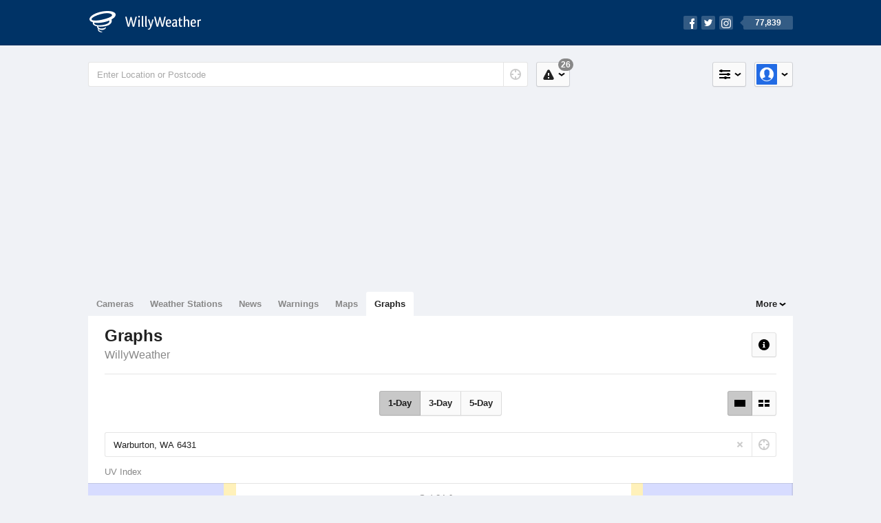

--- FILE ---
content_type: text/html; charset=UTF-8
request_url: https://www.willyweather.com.au/graphs.html?graph=outlook:1,location:15728,series=order:0,id:sunrisesunset,type:forecast,series=order:1,id:uv,type:forecast
body_size: 6429
content:
<!doctype html><html lang="en"><head><meta charset="utf-8"><meta property="og:image" content="https://cdnres.willyweather.com.au/images/facebook.png"><meta property="og:image:secure_url" content="https://cdnres.willyweather.com.au/images/facebook.png"><meta name="apple-itunes-app" content="app-id=592978502, app-argument=https://itunes.apple.com/au/app/weather-by-willyweather/id592978502?mt=8&amp;amp;uo=4&amp;amp;at=11lMKC%22"><meta property="og:url" content="https://www.willyweather.com.au/graphs.html"><link rel="canonical" href="https://www.willyweather.com.au/graphs.html"/><meta name="description" content="Interactive graphs with Australian weather forecasts and real-time observations."/><link href="https://cdnres.willyweather.com.au/compiled/graphs.1.44.11.css" rel="stylesheet"><meta name="viewport" content="width=device-width,minimum-scale=1.0,maximum-scale=1.0"><link href="https://cdnres.willyweather.com.au/compiled/queries.1.44.11.css" rel="stylesheet"><link href="https://cdnres.willyweather.com.au/images/icons/apple-touch-icon-76.png" sizes="76x76" rel="apple-touch-icon-precomposed"><link href="https://cdnres.willyweather.com.au/images/icons/apple-touch-icon-120.png" sizes="120x120" rel="apple-touch-icon-precomposed"><link href="https://cdnres.willyweather.com.au/images/icons/apple-touch-icon-152.png" sizes="152x152" rel="apple-touch-icon-precomposed"><link href="https://cdnres.willyweather.com.au/images/icons/apple-touch-icon-180.png" sizes="180x180" rel="apple-touch-icon-precomposed"><link href="https://cdnres.willyweather.com.au/images/icons/favicon.ico" rel="icon"><script>
        ww = {data: {}};
        ww.isPrem = true;
            </script><script>
    ww.pageType = 'graphs';
    ww.data.graphs = [];
</script><script>
        var gaDim = {pageType: ww.pageType};
        if (ww.weatherType) gaDim.weatherType = ww.weatherType.code;
        if (ww.location) {
            if (ww.location.state) gaDim.state = ww.location.state;
            if (ww.location.region) gaDim.region = ww.location.region;
            if (ww.location.name) {
                gaDim.name = ww.location.name;
                gaDim.postcode = ww.location.postcode;
                gaDim.locationType = ww.location.typeId.toString();
            }
        }

        dataLayer = [gaDim];
    </script><title>Graphs</title></head><body class="graphs-view full-width minimal" data-locale="en_AU"><script>(function(w,d,s,l,i){w[l]=w[l]||[];w[l].push({'gtm.start':
            new Date().getTime(),event:'gtm.js'});var f=d.getElementsByTagName(s)[0],
        j=d.createElement(s),dl=l!='dataLayer'?'&l='+l:'';j.async=true;j.src=
        '//www.googletagmanager.com/gtm.js?id='+i+dl;f.parentNode.insertBefore(j,f);
    })(window,document,'script','dataLayer','GTM-54MN4R');
</script><header class="super-header"><section class="hero-bar"><a href="/" class="logo" aria-label="WillyWeather Logo"><i class="icon"></i><span>WillyWeather</span></a><nav class="fly-out social"><a data-hint="Follow Us"><span class="count">77,839</span><i class="facebook"></i><i class="twitter"></i><i class="instagram"></i></a><div class="fly-out-contents"></div></nav></section></header><section class="wrapper"><div class="global-tools"><nav class="fly-out measurements"><a class="cycle button" data-hint="Cycle Units" >&nbsp;&nbsp;</a><a class="button" data-hint="Unit Settings"><i class="icon"></i></a><div class="fly-out-contents"><header><h2>Unit Settings</h2><h3>Measurement preferences are saved</h3></header><ul><li><select name="t" data-weathertype="weather" data-labels="&deg;C,&deg;F"><option selected value="c">Celsius</option><option value="f">Fahrenheit</option></select><label>Temperature</label></li><li><select name="rpm" data-weathertype="rainfall" data-labels="mm,in,pts"><option selected value="mm">mm</option><option value="in">inches</option><option value="pts">points</option></select><label>Rainfall</label></li><li><select name="sh" data-weathertype="swell" data-labels="m,ft"><option selected value="m">metres</option><option value="ft">feet</option></select><label>Swell Height</label></li><li><select name="th" data-weathertype="tides" data-labels="m,ft"><option selected value="m">metres</option><option value="ft">feet</option></select><label>Tide Height</label></li><li><select name="ws" data-weathertype="wind" data-labels="km/h,mph,m/s,knots"><option selected value="km/h">km/h</option><option value="mph">mph</option><option value="m/s">m/s</option><option value="knots">knots</option></select><label>Wind Speed</label></li><li><select name="d"><option selected value="km">kilometres</option><option value="miles">miles</option></select><label>Distance</label></li><li><select name="p"><option value="hpa">hPa</option><option value="mmhg">mmHg</option><option value="inhg">inHg</option><option value="psi">psi</option><option value="millibars">millibars</option></select><label>Pressure</label></li><li><select name="rh" data-labels="m,ft"><option selected value="m">metres</option><option value="ft">feet</option></select><label>River Height</label></li></ul></div></nav><nav class="fly-out account"><a class="button" data-hint="Account"><img src="https://cdnres.willyweather.com.au/images/gravatar.png" width="30" height="30" alt="Profile Picture"></a><div class="fly-out-contents"></div></nav></div><section class="location-bar"><form method="get" action="/search/search.html" class="search" autocomplete="off"><input type="search" name="query" placeholder="Enter Location or Postcode" value="" aria-label="Enter Location or Postcode"><a class="current-location" data-hint="Use Current Location"><span class="icon"></span></a><i class="activity-indicator"></i><button type="reset" aria-label="Reset"></button><div class="fly-out-contents results"></div></form><nav class="fly-out warnings"><a data-hint="Warnings" class="button"><i class="icon"><b class="badge">26</b></i></a><div class="fly-out-contents"></div><script>
        ww.data.warningsSummary = {areaType: 'nation', id: 1};
    </script></nav></section><figure class="ad ad-billboard" data-ad-type="billboard"></figure><section class="content"><main class="primary-focus"><nav class="tabs"><section class="primary-tabs"><a data-link="cameras" href="https://www.willyweather.com.au/cameras.html">Cameras</a><a data-link="weather-stations" href="https://www.willyweather.com.au/climate/weather-stations.html">Weather Stations</a><a data-link="news" href="https://www.willyweather.com.au/news.html">News</a><a data-link="warnings" href="https://www.willyweather.com.au/warnings.html">Warnings</a><a data-link="maps" href="https://www.willyweather.com.au/maps.html">Maps</a><a data-link="graphs" class="current" href="https://www.willyweather.com.au/graphs.html">Graphs</a></section><section class="more-tabs fly-out"><a>More</a><div class="fly-out-contents"><ul><li class="hidden" data-hidden="1"><a href="https://www.willyweather.com.au/cameras.html">Cameras</a></li><li class="hidden" data-hidden="1"><a href="https://www.willyweather.com.au/climate/weather-stations.html">Weather Stations</a></li><li class="hidden" data-hidden="1"><a href="https://www.willyweather.com.au/news.html">Weather News</a></li><li class="hidden" data-hidden="1"><a href="https://www.willyweather.com.au/warnings.html">Warnings</a></li><li class="hidden" data-hidden="1"><a href="https://www.willyweather.com.au/maps.html" data-link="maps">Maps</a></li><li class="hidden" data-hidden="1"><a href="https://www.willyweather.com.au/graphs.html" data-link="graphs">Graphs</a></li><li class="separator"><a href="//www.willyweather.com.au" data-link="location">Weather</a></li><li><a href="//wind.willyweather.com.au" data-link="location">Wind</a></li><li><a href="//rainfall.willyweather.com.au" data-link="location">Rainfall</a></li><li><a href="//sunrisesunset.willyweather.com.au" data-link="location">Sun</a></li><li><a href="//moonphases.willyweather.com.au" data-link="location">Moon</a></li><li><a href="//uv.willyweather.com.au" data-link="location">UV</a></li><li><a href="//tides.willyweather.com.au" data-link="location">Tides</a></li><li><a href="//swell.willyweather.com.au" data-link="location">Swell</a></li></ul></div></section></nav><article class="view"><header class="view-header"><nav class="tools stacked-buttons"><a class="button help-info" data-hint="Help and Info"><i class="icon"></i></a></nav><h1>
                Graphs
            </h1><ul class="breadcrumbs"><li><a href="/">WillyWeather</a></li></ul></header><nav class="sub-tabs"><a class="button" data-outlook="1">1-Day</a><a class="button" data-outlook="3">3-Day</a><a class="button" data-outlook="5">5-Day</a></nav><div class="extra-tools"><section><a data-hint="Go to Current Time" class="button current-time hidden"><i class="icon"></i></a></section><section><nav data-graph-view class="stacked-buttons"><a data-hint="Full Width Graph" class="button view-full-width current"><i class="icon"></i></a><a data-hint="Multiple Graphs" class="button view-grid"><i class="icon"></i></a></nav></section></div><section class="graphs"><form class="graph-container graph-container-0"><script>
                            ww.data.graphs[0] = {view: {target: '.graph-container-0'},
                                graph: {config: {target: '.graph-container-0 .super-graph',
                                        timestamp: 1769184966000,
                                        timeZoneOffset: 28800,
                                        outlook: 1,
                                        series: [{"order":0,"id":"sunrisesunset","type":"forecast"},{"order":1,"id":"uv","type":"forecast"}]},
                                        data: {"forecastGraphs":{"sunrisesunset":{"dataConfig":{"series":{"config":{"id":"sunrisesunset","lineFill":true,"lineRenderer":"StraightLineRenderer","showPoints":false,"pointRenderer":"SunriseSunsetPointRenderer","pointFormatter":"SunriseSunsetPointFormatter"},"yAxisDataMin":null,"yAxisDataMax":null,"yAxisMin":null,"yAxisMax":null,"groups":[{"dateTime":1769212800,"points":[{"x":1769229432,"description":"First Light","type":"first-light"},{"x":1769230931,"description":"Sunrise","type":"sunrise"},{"x":1769279349,"description":"Sunset","type":"sunset"},{"x":1769280848,"description":"Last Light","type":"last-light"}]},{"dateTime":1769299200,"points":[{"x":1769315882,"description":"First Light","type":"first-light"},{"x":1769317378,"description":"Sunrise","type":"sunrise"},{"x":1769365730,"description":"Sunset","type":"sunset"},{"x":1769367226,"description":"Last Light","type":"last-light"}]},{"dateTime":1769385600,"points":[{"x":1769402332,"description":"First Light","type":"first-light"},{"x":1769403825,"description":"Sunrise","type":"sunrise"},{"x":1769452110,"description":"Sunset","type":"sunset"},{"x":1769453602,"description":"Last Light","type":"last-light"}]},{"dateTime":1769472000,"points":[{"x":1769488783,"description":"First Light","type":"first-light"},{"x":1769490272,"description":"Sunrise","type":"sunrise"},{"x":1769538488,"description":"Sunset","type":"sunset"},{"x":1769539978,"description":"Last Light","type":"last-light"}]},{"dateTime":1769558400,"points":[{"x":1769575233,"description":"First Light","type":"first-light"},{"x":1769576719,"description":"Sunrise","type":"sunrise"},{"x":1769624865,"description":"Sunset","type":"sunset"},{"x":1769626351,"description":"Last Light","type":"last-light"}]},{"dateTime":1769644800,"points":[{"x":1769661682,"description":"First Light","type":"first-light"},{"x":1769663165,"description":"Sunrise","type":"sunrise"},{"x":1769711240,"description":"Sunset","type":"sunset"},{"x":1769712723,"description":"Last Light","type":"last-light"}]},{"dateTime":1769731200,"points":[{"x":1769748132,"description":"First Light","type":"first-light"},{"x":1769749612,"description":"Sunrise","type":"sunrise"},{"x":1769797614,"description":"Sunset","type":"sunset"},{"x":1769799094,"description":"Last Light","type":"last-light"}]}],"controlPoints":{"pre":null,"post":null},"controlPoint":null},"xAxisMin":1769212800,"xAxisMax":1769817599},"carousel":{"size":1095,"start":389}},"uv":{"dataConfig":{"series":{"config":{"id":"uv","color":"#036036","lineWidth":2,"lineFill":false,"lineRenderer":"StraightLineRenderer","showPoints":false,"pointFormatter":"UVPointFormatter"},"yAxisDataMin":0,"yAxisDataMax":15.7,"yAxisMin":0,"yAxisMax":20,"groups":[{"dateTime":1769212800,"points":[{"x":1769212800,"y":0,"description":"low"},{"x":1769216400,"y":0,"description":"low"},{"x":1769220000,"y":0,"description":"low"},{"x":1769223600,"y":0,"description":"low"},{"x":1769227200,"y":0,"description":"low"},{"x":1769230800,"y":0,"description":"low"},{"x":1769234400,"y":0.5,"description":"low"},{"x":1769238000,"y":2,"description":"low"},{"x":1769241600,"y":4.9,"description":"moderate"},{"x":1769245200,"y":8.7,"description":"very-high"},{"x":1769248800,"y":12.3,"description":"extreme"},{"x":1769252400,"y":14.6,"description":"extreme"},{"x":1769256000,"y":14.8,"description":"extreme"},{"x":1769259600,"y":12.9,"description":"extreme"},{"x":1769263200,"y":9.5,"description":"very-high"},{"x":1769266800,"y":5.7,"description":"moderate"},{"x":1769270400,"y":2.6,"description":"low"},{"x":1769274000,"y":0.7,"description":"low"},{"x":1769277600,"y":0.1,"description":"low"},{"x":1769281200,"y":0,"description":"low"},{"x":1769284800,"y":0,"description":"low"},{"x":1769288400,"y":0,"description":"low"},{"x":1769292000,"y":0,"description":"low"},{"x":1769295600,"y":0,"description":"low"}]},{"dateTime":1769299200,"points":[{"x":1769299200,"y":0,"description":"low"},{"x":1769302800,"y":0,"description":"low"},{"x":1769306400,"y":0,"description":"low"},{"x":1769310000,"y":0,"description":"low"},{"x":1769313600,"y":0,"description":"low"},{"x":1769317200,"y":0,"description":"low"},{"x":1769320800,"y":0.4,"description":"low"},{"x":1769324400,"y":1.9,"description":"low"},{"x":1769328000,"y":4.8,"description":"moderate"},{"x":1769331600,"y":8.5,"description":"very-high"},{"x":1769335200,"y":12.1,"description":"extreme"},{"x":1769338800,"y":14.4,"description":"extreme"},{"x":1769342400,"y":14.6,"description":"extreme"},{"x":1769346000,"y":12.8,"description":"extreme"},{"x":1769349600,"y":9.5,"description":"very-high"},{"x":1769353200,"y":5.7,"description":"moderate"},{"x":1769356800,"y":2.6,"description":"low"},{"x":1769360400,"y":0.7,"description":"low"},{"x":1769364000,"y":0.1,"description":"low"},{"x":1769367600,"y":0,"description":"low"},{"x":1769371200,"y":0,"description":"low"},{"x":1769374800,"y":0,"description":"low"},{"x":1769378400,"y":0,"description":"low"},{"x":1769382000,"y":0,"description":"low"}]},{"dateTime":1769385600,"points":[{"x":1769385600,"y":0,"description":"low"},{"x":1769389200,"y":0,"description":"low"},{"x":1769392800,"y":0,"description":"low"},{"x":1769396400,"y":0,"description":"low"},{"x":1769400000,"y":0,"description":"low"},{"x":1769403600,"y":0,"description":"low"},{"x":1769407200,"y":0.4,"description":"low"},{"x":1769410800,"y":1.9,"description":"low"},{"x":1769414400,"y":4.7,"description":"moderate"},{"x":1769418000,"y":8.5,"description":"very-high"},{"x":1769421600,"y":12.1,"description":"extreme"},{"x":1769425200,"y":14.4,"description":"extreme"},{"x":1769428800,"y":14.7,"description":"extreme"},{"x":1769432400,"y":12.9,"description":"extreme"},{"x":1769436000,"y":9.5,"description":"very-high"},{"x":1769439600,"y":5.7,"description":"moderate"},{"x":1769443200,"y":2.6,"description":"low"},{"x":1769446800,"y":0.7,"description":"low"},{"x":1769450400,"y":0.1,"description":"low"},{"x":1769454000,"y":0,"description":"low"},{"x":1769457600,"y":0,"description":"low"},{"x":1769461200,"y":0,"description":"low"},{"x":1769464800,"y":0,"description":"low"},{"x":1769468400,"y":0,"description":"low"}]},{"dateTime":1769472000,"points":[{"x":1769472000,"y":0,"description":"low"},{"x":1769475600,"y":0,"description":"low"},{"x":1769479200,"y":0,"description":"low"},{"x":1769482800,"y":0,"description":"low"},{"x":1769486400,"y":0,"description":"low"},{"x":1769490000,"y":0,"description":"low"},{"x":1769493600,"y":0.4,"description":"low"},{"x":1769497200,"y":2,"description":"low"},{"x":1769500800,"y":5,"description":"moderate"},{"x":1769504400,"y":8.9,"description":"very-high"},{"x":1769508000,"y":12.8,"description":"extreme"},{"x":1769511600,"y":15.3,"description":"extreme"},{"x":1769515200,"y":15.7,"description":"extreme"},{"x":1769518800,"y":13.9,"description":"extreme"},{"x":1769522400,"y":10.3,"description":"very-high"},{"x":1769526000,"y":6.2,"description":"high"},{"x":1769529600,"y":2.8,"description":"low"},{"x":1769533200,"y":0.8,"description":"low"},{"x":1769536800,"y":0.1,"description":"low"},{"x":1769540400,"y":0,"description":"low"},{"x":1769544000,"y":0,"description":"low"},{"x":1769547600,"y":0,"description":"low"},{"x":1769551200,"y":0,"description":"low"},{"x":1769554800,"y":0,"description":"low"}]}],"controlPoints":{"pre":{"x":1769209200,"y":0,"description":"low"},"post":null},"controlPoint":null},"xAxisMin":1769212800,"xAxisMax":1769817599},"carousel":{"size":8,"start":5},"issueDateTime":"2026-01-23 19:07:44","nextIssueDateTime":"2026-01-24 19:07:44"}},"observationalGraphs":[],"riverStationGraphs":[],"stations":[],"location":{"id":15728,"name":"Warburton","region":"Goldfields","state":"WA","postcode":"6431","timeZone":"Australia\/Perth","lat":-26.1354,"lng":126.5786,"typeId":23,"timeZoneOffset":28800}}}}
                        </script><fieldset class="search geo"><input type="search" placeholder="Enter Location or Postcode"><a data-hint="Use Current Location" class="current-location"><i class="icon"></i></a><i class="activity-indicator"></i><button type="reset"></button><div class="fly-out-contents results"></div></fieldset><div class="plot-titles"><section class="plot-secondary"></section><section class="plot-primary"></section></div><figure id="" class="graph super-graph animate loading"><nav class="flippers"><a class="back"></a><a class="forward"></a></nav></figure><section class="block"><figure class="ad block ad-mrec ad-mrec1" data-ad-type="mrec1"><a class="cta nudge" href="https://www.willyweather.com.au/account/register.html">Get WillyWeather+ to remove ads</a></figure><fieldset class="legend-list graph-legend" data-series="active"><legend>Graph Plots
        <a data-action="remove-graph" class="cta cta-remove hidden">Remove</a><a data-action="settings" class="cta toggle" data-active="Hide Settings" data-inactive="Show Settings">Show Settings</a><a data-action="series-options" class="cta toggle hidden" data-active="Done" data-inactive="Adjust Plots">Adjust Plots</a></legend><ul class="icon-list options simple sortable"></ul></fieldset><fieldset class="legend-list graph-legend legend-additional" data-series="non-active"><legend>More Plots</legend><ul class="icon-list options simple stacked"><li data-id="temperature" data-type="forecast" data-name="Temperature"><i class="sort-handle ui-sortable-handle"></i><i class="add-remove-tool"></i><label><input type="checkbox" checked disabled><i class="icon"><svg height="24px" width="84px"><g><rect height="4" width="84" y="10" x="0"/><circle r="5" cy="12" cx="42"/></g></svg></i></label><h3>Temperature Forecast <em></em></h3></li><li data-id="temperature" data-type="observational" data-name="Temperature"><i class="sort-handle ui-sortable-handle"></i><i class="add-remove-tool"></i><label><input type="checkbox" checked disabled><i class="icon"><svg height="24px" width="84px"><g><rect height="4" width="84" y="10" x="0"/></g></svg></i></label><h3>Temperature Real-Time <em></em></h3><ul class="advanced-options hidden"><li><nav class="fly-out"><a>Station <strong></strong></a><div class="fly-out-contents"><ul></ul></div></nav></li></ul></li><li data-id="apparent-temperature" data-type="observational" data-name="Feels Like Temperature"><i class="sort-handle ui-sortable-handle"></i><i class="add-remove-tool"></i><label><input type="checkbox" checked disabled><i class="icon"><svg height="24px" width="84px"><g><rect height="4" width="84" y="10" x="0"/></g></svg></i></label><h3>Feels Like Temperature Real-Time <em></em></h3><ul class="advanced-options hidden"><li><nav class="fly-out"><a>Station <strong></strong></a><div class="fly-out-contents"><ul></ul></div></nav></li></ul></li><li data-id="wind" data-type="forecast" data-name="Wind Speed"><i class="sort-handle ui-sortable-handle"></i><i class="add-remove-tool"></i><label><input type="checkbox" checked disabled><i class="icon"><svg height="24px" width="84px"><g><rect height="4" width="84" y="10" x="0"/></g><g fill-rule="evenodd" fill="none" stroke-width="1" stroke="none"><path fill="#fff" stroke="#000" d="M40,21 L40,12 L35,12 L42.5,3 L50,12 L45,12 L45,21 L40,21 Z"/></g></svg></i></label><h3>Wind Forecast <em></em></h3></li><li data-id="wind" data-type="observational" data-name="Wind Speed"><i class="sort-handle ui-sortable-handle"></i><i class="add-remove-tool"></i><label><input type="checkbox" checked disabled><i class="icon"><svg height="24px" width="84px"><g><rect height="4" width="84" y="10" x="0"/></g><g fill-rule="evenodd" fill="none" stroke-width="1" stroke="none"><path fill="#fff" stroke="#000" d="M40,21 L40,12 L35,12 L42.5,3 L50,12 L45,12 L45,21 L40,21 Z"/></g></svg></i></label><h3>Wind Real-Time <em></em></h3><ul class="advanced-options hidden"><li><nav class="fly-out"><a>Station <strong></strong></a><div class="fly-out-contents"><ul></ul></div></nav></li></ul></li><li data-id="wind-gust" data-type="observational" data-name="Wind Gust"><i class="sort-handle ui-sortable-handle"></i><i class="add-remove-tool"></i><label><input type="checkbox" checked disabled><i class="icon"><svg height="24px" width="84px"><g><rect height="4" width="84" y="10" x="0"/></g></svg></i></label><h3>Wind Gust Real-Time <em></em></h3><ul class="advanced-options hidden"><li><nav class="fly-out"><a>Station <strong></strong></a><div class="fly-out-contents"><ul></ul></div></nav></li></ul></li><li data-id="rainfallprobability" data-type="forecast" data-name="Rain Probability"><i class="sort-handle ui-sortable-handle"></i><i class="add-remove-tool"></i><label><input type="checkbox" checked disabled><i class="icon"><svg height="24px" width="84px"><g><rect height="4" width="84" y="10" x="0"/><circle r="5" cy="12" cx="42"/></g></svg></i></label><h3>Rainfall Probability Forecast <em></em></h3></li><li data-id="rainfall" data-type="observational" data-name="Rain Amount"><i class="sort-handle ui-sortable-handle"></i><i class="add-remove-tool"></i><label><input type="checkbox" checked disabled><i class="icon"><svg height="24px" width="84px"><g><rect height="4" width="84" y="10" x="0"/><rect style="opacity: .5;" height="12" width="84" y="12" x="0"/></g></svg></i></label><h3>Rain Today Real-Time <em></em></h3><ul class="advanced-options hidden"><li><nav class="fly-out"><a>Station <strong></strong></a><div class="fly-out-contents"><ul></ul></div></nav></li></ul></li><li data-id="swell-height" data-type="forecast" data-name="Swell Height"><i class="sort-handle ui-sortable-handle"></i><i class="add-remove-tool"></i><label><input type="checkbox" checked disabled><i class="icon"><svg height="24px" width="84px"><g><rect height="4" width="84" y="10" x="0"/></g><g fill-rule="evenodd" fill="none" stroke-width="1" stroke="none"><path fill="#fff" stroke="#000" d="M40,21 L40,12 L35,12 L42.5,3 L50,12 L45,12 L45,21 L40,21 Z"/></g></svg></i></label><h3>Swell Height and Direction Forecast <em></em></h3></li><li data-id="pressure" data-type="observational" data-name="Pressure"><i class="sort-handle ui-sortable-handle"></i><i class="add-remove-tool"></i><label><input type="checkbox" checked disabled><i class="icon"><svg height="24px" width="84px"><g><rect height="4" width="84" y="10" x="0"/></g></svg></i></label><h3>Pressure Real-Time <em></em></h3><ul class="advanced-options hidden"><li><nav class="fly-out"><a>Station <strong></strong></a><div class="fly-out-contents"><ul></ul></div></nav></li></ul></li><li data-id="swell-period" data-type="forecast" data-name="Swell Period"><i class="sort-handle ui-sortable-handle"></i><i class="add-remove-tool"></i><label><input type="checkbox" checked disabled><i class="icon"><svg height="24px" width="84px"><g><rect height="4" width="84" y="10" x="0"/><circle r="5" cy="12" cx="42"/></g></svg></i></label><h3>Swell Period Forecast <em></em></h3></li><li data-id="tides" data-type="forecast" data-name="Tide Height"><i class="sort-handle ui-sortable-handle"></i><i class="add-remove-tool"></i><label><input type="checkbox" checked disabled><i class="icon"><svg height="24px" width="84px"><g><rect height="4" width="84" y="10" x="0"/><circle r="5" cy="12" cx="42"/></g></svg></i></label><h3>Tide Height <em></em></h3></li><li data-id="uv" data-type="forecast" data-name="UV Index"><i class="sort-handle ui-sortable-handle"></i><i class="add-remove-tool"></i><label><input type="checkbox" checked disabled><i class="icon"><svg height="24px" width="84px"><g><rect height="4" width="84" y="0" x="0"/></g><g style="opacity: .5;"><rect height="9" width="84" y="4" x="0" fill="#d756d3"/><rect height="3" width="84" y="13" x="0" fill="#f93a2f"/><rect height="2" width="84" y="16" x="0" fill="#fa8829"/><rect height="3" width="84" y="18" x="0" fill="#ffe58c"/><rect height="3" width="84" y="21" x="0" fill="#c9ea90"/></g></svg></i></label><h3>UV Forecast <em></em></h3></li><li data-id="delta-t" data-type="observational" data-name="Delta T"><i class="sort-handle ui-sortable-handle"></i><i class="add-remove-tool"></i><label><input type="checkbox" checked disabled><i class="icon"><svg height="24px" width="84px"><g><rect height="4" width="84" y="10" x="0"/></g></svg></i></label><h3>Delta T Real-Time <em></em></h3><ul class="advanced-options hidden"><li><nav class="fly-out"><a>Station <strong></strong></a><div class="fly-out-contents"><ul></ul></div></nav></li></ul></li><li data-id="cloud" data-type="observational" data-name="Cloud"><i class="sort-handle ui-sortable-handle"></i><i class="add-remove-tool"></i><label><input type="checkbox" checked disabled><i class="icon"><svg height="24px" width="84px"><g><rect height="4" width="84" y="10" x="0"/></g></svg></i></label><h3>Cloud Real-Time <em></em></h3><ul class="advanced-options hidden"><li><nav class="fly-out"><a>Station <strong></strong></a><div class="fly-out-contents"><ul></ul></div></nav></li></ul></li><li data-id="dew-point" data-type="observational" data-name="Dew Point"><i class="sort-handle ui-sortable-handle"></i><i class="add-remove-tool"></i><label><input type="checkbox" checked disabled><i class="icon"><svg height="24px" width="84px"><g><rect height="4" width="84" y="10" x="0"/></g></svg></i></label><h3>Dew Point Real-Time <em></em></h3><ul class="advanced-options hidden"><li><nav class="fly-out"><a>Station <strong></strong></a><div class="fly-out-contents"><ul></ul></div></nav></li></ul></li><li data-id="humidity" data-type="observational" data-name="Humidity"><i class="sort-handle ui-sortable-handle"></i><i class="add-remove-tool"></i><label><input type="checkbox" checked disabled><i class="icon"><svg height="24px" width="84px"><g><rect height="4" width="84" y="10" x="0"/></g></svg></i></label><h3>Humidity Real-Time <em></em></h3><ul class="advanced-options hidden"><li><nav class="fly-out"><a>Station <strong></strong></a><div class="fly-out-contents"><ul></ul></div></nav></li></ul></li><li data-id="river-height" data-type="riverStation" data-name="River Amount"><i class="sort-handle ui-sortable-handle"></i><i class="add-remove-tool"></i><label><input type="checkbox" checked disabled><i class="icon"><svg height="24px" width="84px"><g><rect height="4" width="84" y="10" x="0"/><rect style="opacity: .5;" height="12" width="84" y="12" x="0"/></g></svg></i></label><h3>River Level Real-Time <em></em></h3><ul class="advanced-options hidden"><li><nav class="fly-out"><a>Station <strong></strong></a><div class="fly-out-contents"><ul></ul></div></nav></li></ul></li></ul></fieldset></section></form><div class="graph-container new-graph hidden"><a class="">Add Another Graph</a><form class="hidden"><fieldset class="search geo"><input type="search" value="" placeholder="Enter Location or Postcode"><a data-hint="Use Current Location" class="current-location"><i class="icon"></i></a><i class="activity-indicator"></i><button type="reset"></button><div class="fly-out-contents results"></div></fieldset><section class="block"><fieldset class="legend-list graph-legend"><legend>Plot Selection</legend><ul class="icon-list options simple stacked"><li data-id="temperature" data-type="forecast" data-name="Temperature"><label><input type="checkbox"><i class="icon"><svg height="24px" width="84px"><g><rect height="4" width="84" y="10" x="0"/><circle r="5" cy="12" cx="42"/></g></svg></i></label><h3>Temperature Forecast </h3></li><li data-id="temperature" data-type="observational" data-name="Temperature"><label><input type="checkbox"><i class="icon"><svg height="24px" width="84px"><g><rect height="4" width="84" y="10" x="0"/></g></svg></i></label><h3>Temperature Real-Time </h3></li><li data-id="apparent-temperature" data-type="observational" data-name="Feels Like Temperature"><label><input type="checkbox"><i class="icon"><svg height="24px" width="84px"><g><rect height="4" width="84" y="10" x="0"/></g></svg></i></label><h3>Feels Like Temperature Real-Time </h3></li><li data-id="wind" data-type="forecast" data-name="Wind Speed"><label><input type="checkbox"><i class="icon"><svg height="24px" width="84px"><g><rect height="4" width="84" y="10" x="0"/></g><g fill-rule="evenodd" fill="none" stroke-width="1" stroke="none"><path fill="#fff" stroke="#000" d="M40,21 L40,12 L35,12 L42.5,3 L50,12 L45,12 L45,21 L40,21 Z"/></g></svg></i></label><h3>Wind Forecast </h3></li><li data-id="wind" data-type="observational" data-name="Wind Speed"><label><input type="checkbox"><i class="icon"><svg height="24px" width="84px"><g><rect height="4" width="84" y="10" x="0"/></g><g fill-rule="evenodd" fill="none" stroke-width="1" stroke="none"><path fill="#fff" stroke="#000" d="M40,21 L40,12 L35,12 L42.5,3 L50,12 L45,12 L45,21 L40,21 Z"/></g></svg></i></label><h3>Wind Real-Time </h3></li><li data-id="wind-gust" data-type="observational" data-name="Wind Gust"><label><input type="checkbox"><i class="icon"><svg height="24px" width="84px"><g><rect height="4" width="84" y="10" x="0"/></g></svg></i></label><h3>Wind Gust Real-Time </h3></li><li data-id="rainfallprobability" data-type="forecast" data-name="Rain Probability"><label><input type="checkbox"><i class="icon"><svg height="24px" width="84px"><g><rect height="4" width="84" y="10" x="0"/><circle r="5" cy="12" cx="42"/></g></svg></i></label><h3>Rainfall Probability Forecast </h3></li><li data-id="rainfall" data-type="observational" data-name="Rain Amount"><label><input type="checkbox"><i class="icon"><svg height="24px" width="84px"><g><rect height="4" width="84" y="10" x="0"/><rect style="opacity: .5;" height="12" width="84" y="12" x="0"/></g></svg></i></label><h3>Rain Today Real-Time </h3></li><li data-id="swell-height" data-type="forecast" data-name="Swell Height"><label><input type="checkbox"><i class="icon"><svg height="24px" width="84px"><g><rect height="4" width="84" y="10" x="0"/></g><g fill-rule="evenodd" fill="none" stroke-width="1" stroke="none"><path fill="#fff" stroke="#000" d="M40,21 L40,12 L35,12 L42.5,3 L50,12 L45,12 L45,21 L40,21 Z"/></g></svg></i></label><h3>Swell Height and Direction Forecast </h3></li><li data-id="pressure" data-type="observational" data-name="Pressure"><label><input type="checkbox"><i class="icon"><svg height="24px" width="84px"><g><rect height="4" width="84" y="10" x="0"/></g></svg></i></label><h3>Pressure Real-Time </h3></li><li data-id="swell-period" data-type="forecast" data-name="Swell Period"><label><input type="checkbox"><i class="icon"><svg height="24px" width="84px"><g><rect height="4" width="84" y="10" x="0"/><circle r="5" cy="12" cx="42"/></g></svg></i></label><h3>Swell Period Forecast </h3></li><li data-id="tides" data-type="forecast" data-name="Tide Height"><label><input type="checkbox"><i class="icon"><svg height="24px" width="84px"><g><rect height="4" width="84" y="10" x="0"/><circle r="5" cy="12" cx="42"/></g></svg></i></label><h3>Tide Height </h3></li><li data-id="uv" data-type="forecast" data-name="UV Index"><label><input type="checkbox"><i class="icon"><svg height="24px" width="84px"><g><rect height="4" width="84" y="0" x="0"/></g><g style="opacity: .5;"><rect height="9" width="84" y="4" x="0" fill="#d756d3"/><rect height="3" width="84" y="13" x="0" fill="#f93a2f"/><rect height="2" width="84" y="16" x="0" fill="#fa8829"/><rect height="3" width="84" y="18" x="0" fill="#ffe58c"/><rect height="3" width="84" y="21" x="0" fill="#c9ea90"/></g></svg></i></label><h3>UV Forecast </h3></li><li data-id="delta-t" data-type="observational" data-name="Delta T"><label><input type="checkbox"><i class="icon"><svg height="24px" width="84px"><g><rect height="4" width="84" y="10" x="0"/></g></svg></i></label><h3>Delta T Real-Time </h3></li><li data-id="cloud" data-type="observational" data-name="Cloud"><label><input type="checkbox"><i class="icon"><svg height="24px" width="84px"><g><rect height="4" width="84" y="10" x="0"/></g></svg></i></label><h3>Cloud Real-Time </h3></li><li data-id="dew-point" data-type="observational" data-name="Dew Point"><label><input type="checkbox"><i class="icon"><svg height="24px" width="84px"><g><rect height="4" width="84" y="10" x="0"/></g></svg></i></label><h3>Dew Point Real-Time </h3></li><li data-id="humidity" data-type="observational" data-name="Humidity"><label><input type="checkbox"><i class="icon"><svg height="24px" width="84px"><g><rect height="4" width="84" y="10" x="0"/></g></svg></i></label><h3>Humidity Real-Time </h3></li><li data-id="river-height" data-type="riverStation" data-name="River Amount"><label><input type="checkbox"><i class="icon"><svg height="24px" width="84px"><g><rect height="4" width="84" y="10" x="0"/><rect style="opacity: .5;" height="12" width="84" y="12" x="0"/></g></svg></i></label><h3>River Level Real-Time </h3></li></ul><button class="button" disabled>Add Graph</button></fieldset></section></form></div><form class="graph-container hidden template"><fieldset class="search geo"><input type="search" placeholder="Enter Location or Postcode"><a data-hint="Use Current Location" class="current-location"><i class="icon"></i></a><i class="activity-indicator"></i><button type="reset"></button><div class="fly-out-contents results"></div></fieldset><div class="plot-titles"><section class="plot-secondary"></section><section class="plot-primary"></section></div><figure id="" class="graph super-graph animate loading"><nav class="flippers"><a class="back"></a><a class="forward"></a></nav></figure><section class="block"><fieldset class="legend-list graph-legend" data-series="active"><legend>Graph Plots
        <a data-action="remove-graph" class="cta cta-remove">Remove</a><a data-action="settings" class="cta toggle" data-active="Hide Settings" data-inactive="Show Settings">Show Settings</a><a data-action="series-options" class="cta toggle" data-active="Done" data-inactive="Adjust Plots">Adjust Plots</a></legend><ul class="icon-list options simple sortable"></ul></fieldset><fieldset class="legend-list graph-legend legend-additional hidden" data-series="non-active"><legend>More Plots</legend><ul class="icon-list options simple stacked"><li data-id="temperature" data-type="forecast" data-name="Temperature"><i class="sort-handle ui-sortable-handle"></i><i class="add-remove-tool"></i><label><input type="checkbox" checked disabled><i class="icon"><svg height="24px" width="84px"><g><rect height="4" width="84" y="10" x="0"/><circle r="5" cy="12" cx="42"/></g></svg></i></label><h3>Temperature Forecast <em></em></h3></li><li data-id="temperature" data-type="observational" data-name="Temperature"><i class="sort-handle ui-sortable-handle"></i><i class="add-remove-tool"></i><label><input type="checkbox" checked disabled><i class="icon"><svg height="24px" width="84px"><g><rect height="4" width="84" y="10" x="0"/></g></svg></i></label><h3>Temperature Real-Time <em></em></h3><ul class="advanced-options hidden"><li><nav class="fly-out"><a>Station <strong></strong></a><div class="fly-out-contents"><ul></ul></div></nav></li></ul></li><li data-id="apparent-temperature" data-type="observational" data-name="Feels Like Temperature"><i class="sort-handle ui-sortable-handle"></i><i class="add-remove-tool"></i><label><input type="checkbox" checked disabled><i class="icon"><svg height="24px" width="84px"><g><rect height="4" width="84" y="10" x="0"/></g></svg></i></label><h3>Feels Like Temperature Real-Time <em></em></h3><ul class="advanced-options hidden"><li><nav class="fly-out"><a>Station <strong></strong></a><div class="fly-out-contents"><ul></ul></div></nav></li></ul></li><li data-id="wind" data-type="forecast" data-name="Wind Speed"><i class="sort-handle ui-sortable-handle"></i><i class="add-remove-tool"></i><label><input type="checkbox" checked disabled><i class="icon"><svg height="24px" width="84px"><g><rect height="4" width="84" y="10" x="0"/></g><g fill-rule="evenodd" fill="none" stroke-width="1" stroke="none"><path fill="#fff" stroke="#000" d="M40,21 L40,12 L35,12 L42.5,3 L50,12 L45,12 L45,21 L40,21 Z"/></g></svg></i></label><h3>Wind Forecast <em></em></h3></li><li data-id="wind" data-type="observational" data-name="Wind Speed"><i class="sort-handle ui-sortable-handle"></i><i class="add-remove-tool"></i><label><input type="checkbox" checked disabled><i class="icon"><svg height="24px" width="84px"><g><rect height="4" width="84" y="10" x="0"/></g><g fill-rule="evenodd" fill="none" stroke-width="1" stroke="none"><path fill="#fff" stroke="#000" d="M40,21 L40,12 L35,12 L42.5,3 L50,12 L45,12 L45,21 L40,21 Z"/></g></svg></i></label><h3>Wind Real-Time <em></em></h3><ul class="advanced-options hidden"><li><nav class="fly-out"><a>Station <strong></strong></a><div class="fly-out-contents"><ul></ul></div></nav></li></ul></li><li data-id="wind-gust" data-type="observational" data-name="Wind Gust"><i class="sort-handle ui-sortable-handle"></i><i class="add-remove-tool"></i><label><input type="checkbox" checked disabled><i class="icon"><svg height="24px" width="84px"><g><rect height="4" width="84" y="10" x="0"/></g></svg></i></label><h3>Wind Gust Real-Time <em></em></h3><ul class="advanced-options hidden"><li><nav class="fly-out"><a>Station <strong></strong></a><div class="fly-out-contents"><ul></ul></div></nav></li></ul></li><li data-id="rainfallprobability" data-type="forecast" data-name="Rain Probability"><i class="sort-handle ui-sortable-handle"></i><i class="add-remove-tool"></i><label><input type="checkbox" checked disabled><i class="icon"><svg height="24px" width="84px"><g><rect height="4" width="84" y="10" x="0"/><circle r="5" cy="12" cx="42"/></g></svg></i></label><h3>Rainfall Probability Forecast <em></em></h3></li><li data-id="rainfall" data-type="observational" data-name="Rain Amount"><i class="sort-handle ui-sortable-handle"></i><i class="add-remove-tool"></i><label><input type="checkbox" checked disabled><i class="icon"><svg height="24px" width="84px"><g><rect height="4" width="84" y="10" x="0"/><rect style="opacity: .5;" height="12" width="84" y="12" x="0"/></g></svg></i></label><h3>Rain Today Real-Time <em></em></h3><ul class="advanced-options hidden"><li><nav class="fly-out"><a>Station <strong></strong></a><div class="fly-out-contents"><ul></ul></div></nav></li></ul></li><li data-id="swell-height" data-type="forecast" data-name="Swell Height"><i class="sort-handle ui-sortable-handle"></i><i class="add-remove-tool"></i><label><input type="checkbox" checked disabled><i class="icon"><svg height="24px" width="84px"><g><rect height="4" width="84" y="10" x="0"/></g><g fill-rule="evenodd" fill="none" stroke-width="1" stroke="none"><path fill="#fff" stroke="#000" d="M40,21 L40,12 L35,12 L42.5,3 L50,12 L45,12 L45,21 L40,21 Z"/></g></svg></i></label><h3>Swell Height and Direction Forecast <em></em></h3></li><li data-id="pressure" data-type="observational" data-name="Pressure"><i class="sort-handle ui-sortable-handle"></i><i class="add-remove-tool"></i><label><input type="checkbox" checked disabled><i class="icon"><svg height="24px" width="84px"><g><rect height="4" width="84" y="10" x="0"/></g></svg></i></label><h3>Pressure Real-Time <em></em></h3><ul class="advanced-options hidden"><li><nav class="fly-out"><a>Station <strong></strong></a><div class="fly-out-contents"><ul></ul></div></nav></li></ul></li><li data-id="swell-period" data-type="forecast" data-name="Swell Period"><i class="sort-handle ui-sortable-handle"></i><i class="add-remove-tool"></i><label><input type="checkbox" checked disabled><i class="icon"><svg height="24px" width="84px"><g><rect height="4" width="84" y="10" x="0"/><circle r="5" cy="12" cx="42"/></g></svg></i></label><h3>Swell Period Forecast <em></em></h3></li><li data-id="tides" data-type="forecast" data-name="Tide Height"><i class="sort-handle ui-sortable-handle"></i><i class="add-remove-tool"></i><label><input type="checkbox" checked disabled><i class="icon"><svg height="24px" width="84px"><g><rect height="4" width="84" y="10" x="0"/><circle r="5" cy="12" cx="42"/></g></svg></i></label><h3>Tide Height <em></em></h3></li><li data-id="uv" data-type="forecast" data-name="UV Index"><i class="sort-handle ui-sortable-handle"></i><i class="add-remove-tool"></i><label><input type="checkbox" checked disabled><i class="icon"><svg height="24px" width="84px"><g><rect height="4" width="84" y="0" x="0"/></g><g style="opacity: .5;"><rect height="9" width="84" y="4" x="0" fill="#d756d3"/><rect height="3" width="84" y="13" x="0" fill="#f93a2f"/><rect height="2" width="84" y="16" x="0" fill="#fa8829"/><rect height="3" width="84" y="18" x="0" fill="#ffe58c"/><rect height="3" width="84" y="21" x="0" fill="#c9ea90"/></g></svg></i></label><h3>UV Forecast <em></em></h3></li><li data-id="delta-t" data-type="observational" data-name="Delta T"><i class="sort-handle ui-sortable-handle"></i><i class="add-remove-tool"></i><label><input type="checkbox" checked disabled><i class="icon"><svg height="24px" width="84px"><g><rect height="4" width="84" y="10" x="0"/></g></svg></i></label><h3>Delta T Real-Time <em></em></h3><ul class="advanced-options hidden"><li><nav class="fly-out"><a>Station <strong></strong></a><div class="fly-out-contents"><ul></ul></div></nav></li></ul></li><li data-id="cloud" data-type="observational" data-name="Cloud"><i class="sort-handle ui-sortable-handle"></i><i class="add-remove-tool"></i><label><input type="checkbox" checked disabled><i class="icon"><svg height="24px" width="84px"><g><rect height="4" width="84" y="10" x="0"/></g></svg></i></label><h3>Cloud Real-Time <em></em></h3><ul class="advanced-options hidden"><li><nav class="fly-out"><a>Station <strong></strong></a><div class="fly-out-contents"><ul></ul></div></nav></li></ul></li><li data-id="dew-point" data-type="observational" data-name="Dew Point"><i class="sort-handle ui-sortable-handle"></i><i class="add-remove-tool"></i><label><input type="checkbox" checked disabled><i class="icon"><svg height="24px" width="84px"><g><rect height="4" width="84" y="10" x="0"/></g></svg></i></label><h3>Dew Point Real-Time <em></em></h3><ul class="advanced-options hidden"><li><nav class="fly-out"><a>Station <strong></strong></a><div class="fly-out-contents"><ul></ul></div></nav></li></ul></li><li data-id="humidity" data-type="observational" data-name="Humidity"><i class="sort-handle ui-sortable-handle"></i><i class="add-remove-tool"></i><label><input type="checkbox" checked disabled><i class="icon"><svg height="24px" width="84px"><g><rect height="4" width="84" y="10" x="0"/></g></svg></i></label><h3>Humidity Real-Time <em></em></h3><ul class="advanced-options hidden"><li><nav class="fly-out"><a>Station <strong></strong></a><div class="fly-out-contents"><ul></ul></div></nav></li></ul></li><li data-id="river-height" data-type="riverStation" data-name="River Amount"><i class="sort-handle ui-sortable-handle"></i><i class="add-remove-tool"></i><label><input type="checkbox" checked disabled><i class="icon"><svg height="24px" width="84px"><g><rect height="4" width="84" y="10" x="0"/><rect style="opacity: .5;" height="12" width="84" y="12" x="0"/></g></svg></i></label><h3>River Level Real-Time <em></em></h3><ul class="advanced-options hidden"><li><nav class="fly-out"><a>Station <strong></strong></a><div class="fly-out-contents"><ul></ul></div></nav></li></ul></li></ul></fieldset></section></form></section></article></main></section><footer class="super-footer"><section><h6>Data Sources</h6><ul><li><small>Weather information based on data supplied by the <em>Bureau of Meteorology</em> and <a href="https://www.willyweather.com.au/terms.html#data-disclaimer" class="cta">other sources</a></small></li><li><small>&copy; 2026 WillyWeather</small></li></ul></section><section><h6>Apps</h6><ul><li class="iphone-app"><a href="https://www.willyweather.com.au/info/ios.html">iPhone App</a></li><li class="android-app"><a href="https://www.willyweather.com.au/info/android.html">Android App</a></li></ul></section><section><h6>Products</h6><ul><li><a href="https://www.willyweather.com.au/account/register.html">Accounts</a></li><li><a href="https://www.willyweather.com.au/widget/create.html">Website Widgets</a></li><li><a href="https://www.willyweather.com.au/info/widget/warning.html">Website Warnings</a></li><li><a href="https://www.willyweather.com.au/advertising.html">Advertising</a></li><li><a href="https://www.willyweather.com.au/info/api.html">Public API</a></li></ul></section><section><h6>WillyWeather <em>1.44.11</em></h6><ul><li class="important"><a href="https://www.willyweather.com.au/terms.html">Terms and Conditions</a></li><li class="important"><a data-site-view="" data-desktop="Desktop Site" data-mobile="Mobile Site"></a></li></ul></section><section class="contact"><h6>Contact</h6><ul><li><a href="https://www.facebook.com/willyweather">Facebook</a></li><li><a href="https://twitter.com/WillyWeather">Twitter</a></li><li class="important"><a class="contact-us">Contact Us</a></li></ul></section></footer></section><figure class='custom-master hidden'></figure><script>
    function loadScripts() {
        var element = document.createElement('script');
        element.src = 'https://cdnres.willyweather.com.au/compiled/graphs.1.44.11.js';
        document.body.appendChild(element);
    }
    if (window.addEventListener)
        window.addEventListener('load', loadScripts, false);
    else if (window.attachEvent)
        window.attachEvent('onload', loadScripts);
    else
        window.onload = loadScripts;
</script><script type="text/javascript" src="https://cdnres.willyweather.com.au/ads.js?" async></script><script defer data-domain="willyweather.com.au" src="https://plausible.io/js/script.js"></script></body></html>

--- FILE ---
content_type: text/javascript
request_url: https://cdn.confiant-integrations.net/ZVeqITFg3t0RVj7Gh41kEbdx9DA/gpt_and_prebid/config.js
body_size: 79437
content:
  /* eslint-disable spaced-comment */
(function() {
  if (!window.confiant) {
    window.confiant = Object.create(null);
  }
  var confiantGlobal = window.confiant;
  var clientSettings = (window.confiant && window.confiant['ZVeqITFg3t0RVj7Gh41kEbdx9DA'] && window.confiant['ZVeqITFg3t0RVj7Gh41kEbdx9DA'].clientSettings)
    || window.confiant;

  var integrationSetting = {
    config_ver: '202601231552',
    integration_type: 'gpt_and_prebid',
    integration_version: '202601061251',
    exec_test_ver: null,
    exec_test_rate: 'undefined' !== 'undefined' ? parseFloat('undefined') : 0,
  };
  function defaultCallback() {
    console.log('Confiant: ad blocked', arguments);
  }
  if (clientSettings.enable_integrations && clientSettings.devMode != 2){
    clientSettings.enable_integrations = null;
  }

  var adReporterConfig = 'undefined';
  try {
    adReporterConfig = JSON.parse(adReporterConfig);
  } catch (e) {
    adReporterConfig = {};
  }

  var settings = {
    propertyId: 'ZVeqITFg3t0RVj7Gh41kEbdx9DA',
    adServer: 'https://protected-by.clarium.io',
    confiantCdn: 'cdn.confiant-integrations.net',
    mapping: 'W3siaSI6MiwidCI6Int7b319Ont7d319eHt7aH19IiwicCI6MCwiRCI6MSwiciI6W119LHsiaSI6NiwidCI6Int7Y299fTp7e3d9fXh7e2h9fSIsInAiOjUwLCJEIjowLCJyIjpbeyJ0IjoiZXgiLCJzIjpudWxsLCJ2IjoiY28ifV19XQ==',
    rules: {"du":0,"rs":1,"v":6,"vp":[],"vlp":[],"m":[{"r":[{"d":"a.ctnsnet.com","l":[{"oi":"n5is6","ot":2,"rs":0,"s":["sid=2460238"]},{"oi":"vf78j7","ot":2,"rs":0,"s":["sid=85889262"]},{"oi":"1l88j7","ot":2,"rs":0,"s":["sid=85889261"]}]},{"d":"adform.net","l":[{"oi":"wy2bk3","ot":2,"rs":0,"s":["?bn=35965542"]},{"oi":"25jaw3","ot":2,"rs":0,"s":["?bn=40072777"]},{"oi":"oqcny3","ot":2,"rs":0,"s":["?bn=40951018"]},{"oi":"pwbb75","ot":2,"rs":0,"s":["?bn=55546446"]},{"oi":"yk69j6","ot":2,"rs":0,"s":["?bn=67309162"]},{"oi":"l11up6","ot":2,"rs":0,"s":["?bn=66054669"]},{"oi":"b46nu6","ot":2,"rs":0,"s":["?bn=70400947"]},{"oi":"pnstw6","ot":2,"rs":0,"s":["?bn=71257290"]},{"oi":"uh2kz6","ot":2,"rs":0,"s":["?bn=72004060"]},{"oi":"wq2kz6","ot":2,"rs":0,"s":["?bn=72004125"]},{"oi":"cnac37","ot":2,"rs":0,"s":["?bn=72939477"]},{"oi":"gwof37","ot":2,"rs":0,"s":["?bn=72939470"]},{"oi":"nypg57","ot":2,"rs":0,"s":["?bn=73413520"]},{"oi":"42qg57","ot":2,"rs":0,"s":["?bn=73413513"]},{"oi":"f6qg57","ot":2,"rs":0,"s":["?bn=73413516"]},{"oi":"vdqg57","ot":2,"rs":0,"s":["?bn=73413518"]},{"oi":"htfxb7","ot":2,"rs":1,"s":["?bn=75215339"]},{"oi":"lfl6c7","ot":2,"rs":0,"s":["?bn=75266775"]},{"oi":"d0b1g7","ot":2,"rs":0,"s":["?bn=76235589"]},{"oi":"4rb4g7","ot":2,"rs":0,"s":["?bn=76248432"]},{"oi":"p7d4g7","ot":2,"rs":0,"s":["?bn=76248434"]},{"oi":"s7d4g7","ot":2,"rs":0,"s":["?bn=76248437"]},{"oi":"vlyug7","ot":2,"rs":0,"s":["?bn=76394322"]},{"oi":"8b83h7","ot":2,"rs":0,"s":["?bn=76446072"]},{"oi":"se83h7","ot":2,"rs":0,"s":["?bn=76446071"]},{"oi":"o196h7","ot":2,"rs":0,"s":["?bn=76467308"]},{"oi":"y2ljh7","ot":2,"rs":0,"s":["?bn=76371383"]},{"oi":"5czgi7","ot":2,"rs":0,"s":["?bn=76860758"]},{"oi":"4qiki7","ot":2,"rs":0,"s":["?bn=76885290"]},{"oi":"u584n7","ot":2,"rs":0,"s":["?bn=77905435"]},{"oi":"2684n7","ot":2,"rs":0,"s":["?bn=77905429"]},{"oi":"fb84n7","ot":2,"rs":0,"s":["?bn=77905538"]},{"oi":"6rtjp7","ot":2,"rs":0,"s":["?bn=78323193"]},{"oi":"9zu3r7","ot":2,"rs":1,"s":["?bn=78547104"]},{"oi":"l7mas7","ot":2,"rs":1,"s":["?bn=78773283"]},{"oi":"7ywes7","ot":2,"rs":0,"s":["?bn=78807369"]},{"oi":"b5bnu7","ot":2,"rs":1,"s":["?bn=79222916"]},{"oi":"0lj7v7","ot":2,"rs":1,"s":["?bn=79359132"]},{"oi":"h0xrw7","ot":2,"rs":1,"s":["?bn=79615202"]},{"oi":"qbflx7","ot":2,"rs":1,"s":["?bn=79794057"]},{"oi":"jcb108","ot":2,"rs":1,"s":["?bn=80300186"]},{"oi":"d7ld18","ot":2,"rs":0,"s":["?bn=80537084"]},{"oi":"9zmd18","ot":2,"rs":0,"s":["?bn=80537326"]},{"oi":"sqwp28","ot":2,"rs":0,"s":["?bn=80892614"]},{"oi":"eko738","ot":2,"rs":1,"s":["?bn=81050997"]},{"oi":"jhp738","ot":2,"rs":1,"s":["?bn=81051162"]},{"oi":"46qa38","ot":2,"rs":0,"s":["?bn=81048716"]},{"oi":"a1eb38","ot":2,"rs":1,"s":["?bn=81082270"]},{"oi":"z1eb38","ot":2,"rs":1,"s":["?bn=81082255"]},{"oi":"ejde38","ot":2,"rs":1,"s":["?bn=81098378"]},{"oi":"l2ee38","ot":2,"rs":1,"s":["?bn=81098802"]},{"oi":"gbee38","ot":2,"rs":1,"s":["?bn=81099040"]},{"oi":"idee38","ot":2,"rs":1,"s":["?bn=81099046"]},{"oi":"70bs38","ot":2,"rs":1,"s":["?bn=81213801"]},{"oi":"h4bs38","ot":2,"rs":1,"s":["?bn=81213857"]},{"oi":"t5bs38","ot":2,"rs":1,"s":["?bn=81213764"]},{"oi":"76bs38","ot":2,"rs":1,"s":["?bn=81213799"]},{"oi":"6abs38","ot":2,"rs":1,"s":["?bn=81213974"]},{"oi":"cabs38","ot":2,"rs":1,"s":["?bn=81213986"]},{"oi":"ncbs38","ot":2,"rs":1,"s":["?bn=81213983"]},{"oi":"3fbs38","ot":2,"rs":1,"s":["?bn=81214009"]},{"oi":"tqp848","ot":2,"rs":0,"s":["?bn=81350663"]},{"oi":"fnpb48","ot":2,"rs":1,"s":["?bn=81387631"]},{"oi":"6k6858","ot":2,"rs":0,"s":["?bn=81648178"]},{"oi":"oaoa58","ot":2,"rs":0,"s":["?bn=81700118"]},{"oi":"j6ak68","ot":2,"rs":0,"s":["?bn=82083407"]},{"oi":"dfel68","ot":2,"rs":0,"s":["?bn=82092858"]},{"oi":"rkel68","ot":2,"rs":0,"s":["?bn=82092842"]},{"oi":"04fl68","ot":2,"rs":0,"s":["?bn=82092895"]},{"oi":"u2hl68","ot":2,"rs":0,"s":["?bn=82093507"]},{"oi":"epkl68","ot":2,"rs":0,"s":["?bn=82091501"]},{"oi":"p5xw68","ot":2,"rs":0,"s":["?bn=82092862"]},{"oi":"6enx68","ot":2,"rs":0,"s":["?bn=82199362"]},{"oi":"2eby68","ot":2,"rs":0,"s":["?bn=82205688"]},{"oi":"789a78","ot":2,"rs":1,"s":["?bn=82286768"]},{"oi":"bufw78","ot":2,"rs":0,"s":["?bn=82465913"]},{"oi":"vnka88","ot":2,"rs":1,"s":["?bn=82546181"]},{"oi":"epka88","ot":2,"rs":1,"s":["?bn=82546183"]},{"oi":"3xka88","ot":2,"rs":1,"s":["?bn=82546353"]},{"oi":"51la88","ot":2,"rs":1,"s":["?bn=82546333"]},{"oi":"hcx098","ot":2,"rs":1,"s":["?bn=82886149"]},{"oi":"v50898","ot":2,"rs":0,"s":["?bn=82942741"]},{"oi":"jvuh98","ot":2,"rs":0,"s":["?bn=83087171"]},{"oi":"pwuh98","ot":2,"rs":0,"s":["?bn=83087176"]},{"oi":"s93o98","ot":2,"rs":1,"s":["?bn=83146752"]},{"oi":"kh4o98","ot":2,"rs":1,"s":["?bn=83146787"]},{"oi":"daeo98","ot":2,"rs":1,"s":["?bn=83146756"]},{"oi":"cmio98","ot":2,"rs":1,"s":["?bn=83147188"]},{"oi":"maoo98","ot":2,"rs":1,"s":["?bn=83147208"]},{"oi":"0hro98","ot":2,"rs":1,"s":["?bn=83147187"]},{"oi":"smxo98","ot":2,"rs":1,"s":["?bn=83146757"]},{"oi":"v552a8","ot":2,"rs":0,"s":["?bn=82942032"]},{"oi":"tht3a8","ot":2,"rs":1,"s":["?bn=83415277"]},{"oi":"7pu3a8","ot":2,"rs":1,"s":["?bn=83415280"]},{"oi":"or04a8","ot":2,"rs":0,"s":["?bn=83429915"]},{"oi":"da14a8","ot":2,"rs":0,"s":["?bn=83430104"]},{"oi":"uyr4a8","ot":2,"rs":0,"s":["?bn=83430015"]},{"oi":"k0o5a8","ot":2,"rs":0,"s":["?bn=83224989"]},{"oi":"zds6a8","ot":2,"rs":0,"s":["?bn=83447742"]},{"oi":"vq8fa8","ot":2,"rs":0,"s":["?bn=83557472"]},{"oi":"8lm1c8","ot":2,"rs":1,"s":["?bn=84455200"]},{"oi":"q192c8","ot":2,"rs":1,"s":["?bn=84455232"]},{"oi":"vzd2c8","ot":2,"rs":0,"s":["?bn=82813445"]},{"oi":"k4zdc8","ot":2,"rs":0,"s":["?bn=84572831"]},{"oi":"8h47d8","ot":2,"rs":0,"s":["?bn=85084045"]},{"oi":"3k47d8","ot":2,"rs":0,"s":["?bn=85084132"]},{"oi":"tk47d8","ot":2,"rs":0,"s":["?bn=85084131"]},{"oi":"1l47d8","ot":2,"rs":0,"s":["?bn=85084133"]},{"oi":"7v47d8","ot":2,"rs":0,"s":["?bn=85084318"]},{"oi":"pv47d8","ot":2,"rs":0,"s":["?bn=85084325"]},{"oi":"u0z7d8","ot":2,"rs":0,"s":["?bn=85085688"]},{"oi":"x8z7d8","ot":2,"rs":0,"s":["?bn=85085322"]},{"oi":"0az7d8","ot":2,"rs":0,"s":["?bn=85085315"]},{"oi":"gaz7d8","ot":2,"rs":0,"s":["?bn=85085317"]},{"oi":"dbz7d8","ot":2,"rs":0,"s":["?bn=85083088"]},{"oi":"tfz7d8","ot":2,"rs":0,"s":["?bn=85083089"]},{"oi":"4208d8","ot":2,"rs":0,"s":["?bn=85084048"]},{"oi":"sbgad8","ot":2,"rs":0,"s":["?bn=85152773"]},{"oi":"odhad8","ot":2,"rs":0,"s":["?bn=85152776"]},{"oi":"f4ncd8","ot":2,"rs":1,"s":["?bn=85157626"]},{"oi":"x4ncd8","ot":2,"rs":1,"s":["?bn=85157627"]},{"oi":"k5ncd8","ot":2,"rs":1,"s":["?bn=85157625"]},{"oi":"p9ncd8","ot":2,"rs":1,"s":["?bn=85157623"]},{"oi":"lrncd8","ot":2,"rs":1,"s":["?bn=85157629"]},{"oi":"99add8","ot":2,"rs":1,"s":["?bn=85157621"]},{"oi":"maadd8","ot":2,"rs":1,"s":["?bn=85157630"]},{"oi":"p8bid8","ot":2,"rs":0,"s":["?bn=85274920"]},{"oi":"g1fnd8","ot":2,"rs":0,"s":["?bn=85404529"]},{"oi":"r1nqd8","ot":2,"rs":0,"s":["?bn=85433781"]},{"oi":"lwzrd8","ot":2,"rs":1,"s":["?bn=85453998"]},{"oi":"g4yud8","ot":2,"rs":1,"s":["?bn=85475625"]},{"oi":"jiv6e8","ot":2,"rs":0,"s":["?bn=85540796"]},{"oi":"8jv6e8","ot":2,"rs":0,"s":["?bn=85540802"]},{"oi":"kjv6e8","ot":2,"rs":0,"s":["?bn=85541303"]},{"oi":"qug7e8","ot":2,"rs":0,"s":["?bn=85540801"]},{"oi":"m16ae8","ot":2,"rs":0,"s":["?bn=85584339"]},{"oi":"p36ae8","ot":2,"rs":0,"s":["?bn=85584319"]},{"oi":"o46ae8","ot":2,"rs":0,"s":["?bn=85584336"]},{"oi":"323be8","ot":2,"rs":0,"s":["?bn=84966641"]},{"oi":"346ie8","ot":2,"rs":0,"s":["?bn=85614645"]},{"oi":"7i1le8","ot":2,"rs":0,"s":["?bn=85558608"]},{"oi":"vswqe8","ot":2,"rs":0,"s":["?bn=85627948"]},{"oi":"feite8","ot":2,"rs":0,"s":["?bn=85685989"]},{"oi":"jfite8","ot":2,"rs":0,"s":["?bn=85685970"]},{"oi":"pkite8","ot":2,"rs":0,"s":["?bn=85686007"]},{"oi":"gumze8","ot":2,"rs":0,"s":["?bn=85723128"]},{"oi":"tnwze8","ot":2,"rs":0,"s":["?bn=85725352"]},{"oi":"pjd0f8","ot":2,"rs":0,"s":["?bn=85729300"]},{"oi":"yjd0f8","ot":2,"rs":0,"s":["?bn=85729301"]},{"oi":"r412f8","ot":2,"rs":1,"s":["?bn=85724698"]},{"oi":"p512f8","ot":2,"rs":1,"s":["?bn=85724703"]},{"oi":"y8q4f8","ot":2,"rs":0,"s":["?bn=85755462"]},{"oi":"qut8f8","ot":2,"rs":1,"s":["?bn=85779235"]},{"oi":"oawaf8","ot":2,"rs":0,"s":["?bn=85729383"]},{"oi":"y7sbf8","ot":2,"rs":0,"s":["?bn=85814263"]},{"oi":"yoolf8","ot":2,"rs":0,"s":["?bn=85911855"]},{"oi":"c45of8","ot":2,"rs":0,"s":["?bn=85939019"]},{"oi":"k65of8","ot":2,"rs":0,"s":["?bn=85939018"]},{"oi":"zj5of8","ot":2,"rs":0,"s":["?bn=85939025"]},{"oi":"km5of8","ot":2,"rs":0,"s":["?bn=85939021"]},{"oi":"6s5of8","ot":2,"rs":0,"s":["?bn=85938598"]},{"oi":"uz5of8","ot":2,"rs":0,"s":["?bn=85939017"]},{"oi":"f5fuf8","ot":2,"rs":0,"s":["?bn=85586023"]},{"oi":"j5fuf8","ot":2,"rs":0,"s":["?bn=85586025"]},{"oi":"87fuf8","ot":2,"rs":0,"s":["?bn=85586022"]},{"oi":"wug1g8","ot":2,"rs":0,"s":["?bn=86055499"]},{"oi":"1jf6g8","ot":2,"rs":0,"s":["?bn=86106907"]},{"oi":"nay7g8","ot":2,"rs":0,"s":["?bn=86112923"]},{"oi":"xby7g8","ot":2,"rs":0,"s":["?bn=86112998"]},{"oi":"gry7g8","ot":2,"rs":0,"s":["?bn=86112912"]},{"oi":"3m18g8","ot":2,"rs":0,"s":["?bn=86112908"]},{"oi":"l7z8g8","ot":2,"rs":0,"s":["?bn=86115986"]},{"oi":"78z8g8","ot":2,"rs":0,"s":["?bn=86112921"]},{"oi":"8kf9g8","ot":2,"rs":0,"s":["?bn=86126009"]},{"oi":"dgx9g8","ot":2,"rs":0,"s":["?bn=86128407"]},{"oi":"gnx9g8","ot":2,"rs":0,"s":["?bn=86128369"]},{"oi":"0vz9g8","ot":2,"rs":0,"s":["?bn=86133684"]},{"oi":"ehdog8","ot":2,"rs":0,"s":["?bn=86226300"]},{"oi":"tm9qg8","ot":2,"rs":0,"s":["?bn=86237281"]},{"oi":"ff6xg8","ot":2,"rs":0,"s":["?bn=86285878"]},{"oi":"94dyg8","ot":2,"rs":0,"s":["?bn=86311114"]},{"oi":"3v4eh8","ot":2,"rs":0,"s":["?bn=86407512"]},{"oi":"raeeh8","ot":2,"rs":1,"s":["?bn=86410992"]},{"oi":"xbeeh8","ot":2,"rs":1,"s":["?bn=86411009"]},{"oi":"omeeh8","ot":2,"rs":0,"s":["?bn=86411193"]},{"oi":"gyrgh8","ot":2,"rs":0,"s":["?bn=86434700"]},{"oi":"ls0hh8","ot":2,"rs":0,"s":["?bn=86412544"]},{"oi":"euwih8","ot":2,"rs":0,"s":["?bn=86451841"]},{"oi":"iuwih8","ot":2,"rs":0,"s":["?bn=86451849"]},{"oi":"kupkh8","ot":2,"rs":0,"s":["?bn=86465698"]},{"oi":"fvpkh8","ot":2,"rs":0,"s":["?bn=86465709"]},{"oi":"kb3lh8","ot":2,"rs":0,"s":["?bn=86466277"]},{"oi":"cvhlh8","ot":2,"rs":0,"s":["?bn=86457074"]},{"oi":"isbrh8","ot":2,"rs":0,"s":["?bn=86526084"]},{"oi":"ksbrh8","ot":2,"rs":0,"s":["?bn=86526085"]},{"oi":"xynrh8","ot":2,"rs":0,"s":["?bn=86530317"]},{"oi":"oznrh8","ot":2,"rs":0,"s":["?bn=86530320"]},{"oi":"h0orh8","ot":2,"rs":0,"s":["?bn=86530328"]},{"oi":"m0orh8","ot":2,"rs":0,"s":["?bn=86530323"]},{"oi":"riysh8","ot":2,"rs":0,"s":["?bn=86540216"]},{"oi":"ck40i8","ot":2,"rs":0,"s":["?bn=86581179"]},{"oi":"nk40i8","ot":2,"rs":0,"s":["?bn=86581174"]},{"oi":"dr60i8","ot":2,"rs":0,"s":["?bn=86582708"]},{"oi":"tq90i8","ot":2,"rs":0,"s":["?bn=86584810"]},{"oi":"btz0i8","ot":2,"rs":0,"s":["?bn=86596928"]},{"oi":"uan2i8","ot":2,"rs":0,"s":["?bn=85985713"]},{"oi":"dqn2i8","ot":2,"rs":0,"s":["?bn=86506766"]},{"oi":"bkq2i8","ot":2,"rs":0,"s":["?bn=86045723"]},{"oi":"gkq2i8","ot":2,"rs":0,"s":["?bn=86167481"]},{"oi":"vrq2i8","ot":2,"rs":0,"s":["?bn=86045707"]},{"oi":"z4m7i8","ot":2,"rs":0,"s":["?bn=86525016"]},{"oi":"e9m7i8","ot":2,"rs":0,"s":["?bn=86525030"]},{"oi":"vam7i8","ot":2,"rs":0,"s":["?bn=86525012"]},{"oi":"lgi8i8","ot":2,"rs":0,"s":["?bn=86629542"]},{"oi":"ghofi8","ot":2,"rs":0,"s":["?bn=86451956"]},{"oi":"wfthi8","ot":2,"rs":0,"s":["?bn=86689364"]},{"oi":"8v9mi8","ot":2,"rs":0,"s":["?bn=86701671"]},{"oi":"s6dpi8","ot":2,"rs":0,"s":["?bn=86732745"]},{"oi":"6dbqi8","ot":2,"rs":0,"s":["?bn=86743730"]},{"oi":"adcqi8","ot":2,"rs":0,"s":["?bn=86744023"]},{"oi":"ro8ri8","ot":2,"rs":0,"s":["?bn=86739668"]},{"oi":"dj9wi8","ot":2,"rs":0,"s":["?bn=45469736"]},{"oi":"hj9wi8","ot":2,"rs":0,"s":["?bn=45469733"]},{"oi":"3kfxi8","ot":2,"rs":0,"s":["?bn=86804138"]},{"oi":"zayxi8","ot":2,"rs":0,"s":["?bn=86804897"]},{"oi":"2w23j8","ot":2,"rs":0,"s":["?bn=86852633"]},{"oi":"8w23j8","ot":2,"rs":0,"s":["?bn=86852632"]},{"oi":"u333j8","ot":2,"rs":0,"s":["?bn=86852629"]},{"oi":"z4e4j8","ot":2,"rs":0,"s":["?bn=86865171"]},{"oi":"nof5j8","ot":2,"rs":0,"s":["?bn=86683890"]},{"oi":"ssm5j8","ot":2,"rs":0,"s":["?bn=86868865"]},{"oi":"mcn5j8","ot":2,"rs":0,"s":["?bn=86868856"]},{"oi":"8nn5j8","ot":2,"rs":0,"s":["?bn=86868862"]},{"oi":"wqx6j8","ot":2,"rs":0,"s":["?bn=86876813"]},{"oi":"kg67j8","ot":2,"rs":0,"s":["?bn=86882329"]},{"oi":"sd77j8","ot":2,"rs":0,"s":["?bn=86882331"]},{"oi":"d197j8","ot":2,"rs":0,"s":["?bn=86882904"]},{"oi":"qxs9j8","ot":2,"rs":0,"s":["?bn=86887679"]},{"oi":"o1xbj8","ot":2,"rs":0,"s":["?bn=86894909"]},{"oi":"p1xbj8","ot":2,"rs":0,"s":["?bn=86894898"]},{"oi":"q1xbj8","ot":2,"rs":0,"s":["?bn=86894899"]},{"oi":"82xbj8","ot":2,"rs":0,"s":["?bn=86894900"]},{"oi":"a2xbj8","ot":2,"rs":0,"s":["?bn=86894901"]},{"oi":"k2xbj8","ot":2,"rs":0,"s":["?bn=86894912"]},{"oi":"x2xbj8","ot":2,"rs":0,"s":["?bn=86894922"]},{"oi":"a3xbj8","ot":2,"rs":0,"s":["?bn=86894914"]},{"oi":"d3xbj8","ot":2,"rs":0,"s":["?bn=86894915"]},{"oi":"o3xbj8","ot":2,"rs":0,"s":["?bn=86894931"]},{"oi":"ztncj8","ot":2,"rs":0,"s":["?bn=86895143"]},{"oi":"xuncj8","ot":2,"rs":0,"s":["?bn=86895147"]},{"oi":"hvncj8","ot":2,"rs":0,"s":["?bn=86895130"]},{"oi":"tvncj8","ot":2,"rs":0,"s":["?bn=86895133"]},{"oi":"awncj8","ot":2,"rs":0,"s":["?bn=86895145"]},{"oi":"gxncj8","ot":2,"rs":0,"s":["?bn=86895135"]},{"oi":"4zncj8","ot":2,"rs":0,"s":["?bn=86895137"]},{"oi":"l0ocj8","ot":2,"rs":0,"s":["?bn=86895134"]},{"oi":"64ocj8","ot":2,"rs":0,"s":["?bn=86895144"]},{"oi":"tsocj8","ot":2,"rs":0,"s":["?bn=86895136"]},{"oi":"o3pcj8","ot":2,"rs":0,"s":["?bn=86895139"]},{"oi":"963dj8","ot":2,"rs":0,"s":["?bn=86910252"]},{"oi":"krmej8","ot":2,"rs":0,"s":["?bn=86919331"]},{"oi":"qrmej8","ot":2,"rs":0,"s":["?bn=86919329"]},{"oi":"9a7fj8","ot":2,"rs":0,"s":["?bn=86873474"]},{"oi":"i28gj8","ot":2,"rs":0,"s":["?bn=86915954"]},{"oi":"8etgj8","ot":2,"rs":0,"s":["?bn=86906065"]},{"oi":"yzugj8","ot":2,"rs":0,"s":["?bn=86927836"]},{"oi":"4pwgj8","ot":2,"rs":0,"s":["?bn=86922857"]},{"oi":"fozgj8","ot":2,"rs":0,"s":["?bn=86929864"]},{"oi":"b6ljj8","ot":2,"rs":0,"s":["?bn=86944588"]},{"oi":"rdyjj8","ot":2,"rs":0,"s":["?bn=86945606"]},{"oi":"lfyjj8","ot":2,"rs":0,"s":["?bn=86945610"]},{"oi":"dhyjj8","ot":2,"rs":0,"s":["?bn=86945605"]},{"oi":"7yyjj8","ot":2,"rs":0,"s":["?bn=86945613"]},{"oi":"bqzjj8","ot":2,"rs":0,"s":["?bn=86946014"]},{"oi":"wyzjj8","ot":2,"rs":0,"s":["?bn=86946015"]},{"oi":"xt0kj8","ot":2,"rs":0,"s":["?bn=86946013"]},{"oi":"bwgkj8","ot":2,"rs":0,"s":["?bn=86949772"]},{"oi":"931mj8","ot":2,"rs":0,"s":["?bn=86400627"]},{"oi":"3i1mj8","ot":2,"rs":0,"s":["?bn=86957877"]},{"oi":"u4tnj8","ot":2,"rs":0,"s":["?bn=86958492"]},{"oi":"khkoj8","ot":2,"rs":0,"s":["?bn=86966495"]},{"oi":"xonoj8","ot":2,"rs":0,"s":["?bn=86966889"]},{"oi":"0rroj8","ot":2,"rs":0,"s":["?bn=86968708"]},{"oi":"nsroj8","ot":2,"rs":0,"s":["?bn=86968734"]},{"oi":"ltroj8","ot":2,"rs":0,"s":["?bn=86963590"]},{"oi":"4jtoj8","ot":2,"rs":0,"s":["?bn=86968724"]},{"oi":"iktoj8","ot":2,"rs":0,"s":["?bn=86969487"]},{"oi":"0ztoj8","ot":2,"rs":0,"s":["?bn=86969210"]},{"oi":"b5uoj8","ot":2,"rs":0,"s":["?bn=86968128"]},{"oi":"fiuoj8","ot":2,"rs":0,"s":["?bn=86969211"]},{"oi":"omuoj8","ot":2,"rs":0,"s":["?bn=86969208"]},{"oi":"uquoj8","ot":2,"rs":0,"s":["?bn=86969212"]},{"oi":"0suoj8","ot":2,"rs":0,"s":["?bn=86969209"]},{"oi":"nsuoj8","ot":2,"rs":0,"s":["?bn=86969213"]},{"oi":"rdvoj8","ot":2,"rs":0,"s":["?bn=86969493"]},{"oi":"vdvoj8","ot":2,"rs":0,"s":["?bn=86969492"]},{"oi":"wdvoj8","ot":2,"rs":0,"s":["?bn=86969489"]},{"oi":"jevoj8","ot":2,"rs":0,"s":["?bn=86969495"]},{"oi":"revoj8","ot":2,"rs":0,"s":["?bn=86969494"]},{"oi":"vvvoj8","ot":2,"rs":0,"s":["?bn=86963592"]},{"oi":"xxvoj8","ot":2,"rs":0,"s":["?bn=86963591"]},{"oi":"omwoj8","ot":2,"rs":0,"s":["?bn=86970972"]},{"oi":"lpwoj8","ot":2,"rs":0,"s":["?bn=86970428"]},{"oi":"sswoj8","ot":2,"rs":0,"s":["?bn=86968132"]},{"oi":"guwoj8","ot":2,"rs":0,"s":["?bn=86970974"]},{"oi":"xvwoj8","ot":2,"rs":0,"s":["?bn=86967612"]},{"oi":"e5xoj8","ot":2,"rs":0,"s":["?bn=86970980"]},{"oi":"mbxoj8","ot":2,"rs":0,"s":["?bn=86970867"]},{"oi":"ojxoj8","ot":2,"rs":0,"s":["?bn=86968130"]},{"oi":"dlxoj8","ot":2,"rs":0,"s":["?bn=86970976"]},{"oi":"mqxoj8","ot":2,"rs":0,"s":["?bn=86970865"]},{"oi":"t0yoj8","ot":2,"rs":0,"s":["?bn=86970962"]},{"oi":"01yoj8","ot":2,"rs":0,"s":["?bn=86970977"]},{"oi":"xayoj8","ot":2,"rs":0,"s":["?bn=86970432"]},{"oi":"biyoj8","ot":2,"rs":0,"s":["?bn=86971477"]},{"oi":"smyoj8","ot":2,"rs":0,"s":["?bn=86970866"]},{"oi":"oryoj8","ot":2,"rs":0,"s":["?bn=86968129"]},{"oi":"v1zoj8","ot":2,"rs":0,"s":["?bn=86971779"]},{"oi":"x1zoj8","ot":2,"rs":0,"s":["?bn=86971129"]},{"oi":"l4zoj8","ot":2,"rs":0,"s":["?bn=86971473"]},{"oi":"spzoj8","ot":2,"rs":0,"s":["?bn=86968645"]},{"oi":"xzzoj8","ot":2,"rs":0,"s":["?bn=86971475"]},{"oi":"200pj8","ot":2,"rs":0,"s":["?bn=86971480"]},{"oi":"f60pj8","ot":2,"rs":0,"s":["?bn=86971580"]},{"oi":"0d0pj8","ot":2,"rs":0,"s":["?bn=86968137"]},{"oi":"od0pj8","ot":2,"rs":0,"s":["?bn=86968131"]},{"oi":"wd0pj8","ot":2,"rs":0,"s":["?bn=86967331"]},{"oi":"ge0pj8","ot":2,"rs":0,"s":["?bn=86970429"]},{"oi":"ig0pj8","ot":2,"rs":0,"s":["?bn=86968136"]},{"oi":"mh0pj8","ot":2,"rs":0,"s":["?bn=86971697"]},{"oi":"ph0pj8","ot":2,"rs":0,"s":["?bn=86971693"]},{"oi":"bi0pj8","ot":2,"rs":0,"s":["?bn=86971775"]},{"oi":"tk0pj8","ot":2,"rs":0,"s":["?bn=86968133"]},{"oi":"8l0pj8","ot":2,"rs":0,"s":["?bn=86971579"]},{"oi":"9p0pj8","ot":2,"rs":0,"s":["?bn=86968138"]},{"oi":"oz0pj8","ot":2,"rs":0,"s":["?bn=86971474"]},{"oi":"r01pj8","ot":2,"rs":0,"s":["?bn=86968135"]},{"oi":"171pj8","ot":2,"rs":0,"s":["?bn=86930273"]},{"oi":"fe1pj8","ot":2,"rs":0,"s":["?bn=86971613"]},{"oi":"ue1pj8","ot":2,"rs":0,"s":["?bn=86971603"]},{"oi":"o32pj8","ot":2,"rs":0,"s":["?bn=86930270"]},{"oi":"q42pj8","ot":2,"rs":0,"s":["?bn=86930265"]},{"oi":"mb2pj8","ot":2,"rs":0,"s":["?bn=86970431"]},{"oi":"pg2pj8","ot":2,"rs":0,"s":["?bn=86970433"]},{"oi":"wh2pj8","ot":2,"rs":0,"s":["?bn=86970434"]},{"oi":"ok2pj8","ot":2,"rs":0,"s":["?bn=86971610"]},{"oi":"0r2pj8","ot":2,"rs":0,"s":["?bn=86930267"]},{"oi":"ir2pj8","ot":2,"rs":0,"s":["?bn=86930269"]},{"oi":"gs2pj8","ot":2,"rs":0,"s":["?bn=86970868"]},{"oi":"yt2pj8","ot":2,"rs":0,"s":["?bn=86970979"]},{"oi":"163pj8","ot":2,"rs":0,"s":["?bn=86971135"]},{"oi":"gc3pj8","ot":2,"rs":0,"s":["?bn=86971476"]},{"oi":"0d3pj8","ot":2,"rs":0,"s":["?bn=86971472"]},{"oi":"kg3pj8","ot":2,"rs":0,"s":["?bn=86971602"]},{"oi":"8j3pj8","ot":2,"rs":0,"s":["?bn=86971481"]},{"oi":"2k3pj8","ot":2,"rs":0,"s":["?bn=86971576"]},{"oi":"al3pj8","ot":2,"rs":0,"s":["?bn=86971606"]},{"oi":"5n3pj8","ot":2,"rs":0,"s":["?bn=86971482"]},{"oi":"en3pj8","ot":2,"rs":0,"s":["?bn=86971781"]},{"oi":"2o3pj8","ot":2,"rs":0,"s":["?bn=86971703"]},{"oi":"8o3pj8","ot":2,"rs":0,"s":["?bn=86971695"]},{"oi":"ep3pj8","ot":2,"rs":0,"s":["?bn=86971696"]},{"oi":"bq3pj8","ot":2,"rs":0,"s":["?bn=86971782"]},{"oi":"0r3pj8","ot":2,"rs":0,"s":["?bn=86971125"]},{"oi":"0w3pj8","ot":2,"rs":0,"s":["?bn=86971698"]},{"oi":"my3pj8","ot":2,"rs":0,"s":["?bn=86971607"]},{"oi":"9z3pj8","ot":2,"rs":0,"s":["?bn=86971128"]},{"oi":"684pj8","ot":2,"rs":0,"s":["?bn=86971702"]},{"oi":"s94pj8","ot":2,"rs":0,"s":["?bn=86971127"]},{"oi":"ja4pj8","ot":2,"rs":0,"s":["?bn=86971577"]},{"oi":"sj4pj8","ot":2,"rs":0,"s":["?bn=86971130"]},{"oi":"em4pj8","ot":2,"rs":0,"s":["?bn=86971700"]},{"oi":"kn4pj8","ot":2,"rs":0,"s":["?bn=86971701"]},{"oi":"jy4pj8","ot":2,"rs":0,"s":["?bn=86971575"]},{"oi":"i05pj8","ot":2,"rs":0,"s":["?bn=86973762"]},{"oi":"i45pj8","ot":2,"rs":0,"s":["?bn=86973197"]},{"oi":"q45pj8","ot":2,"rs":0,"s":["?bn=86973209"]},{"oi":"za5pj8","ot":2,"rs":0,"s":["?bn=86971694"]},{"oi":"1c5pj8","ot":2,"rs":0,"s":["?bn=86973202"]},{"oi":"3c5pj8","ot":2,"rs":0,"s":["?bn=86973207"]},{"oi":"8d5pj8","ot":2,"rs":0,"s":["?bn=86973205"]},{"oi":"ue5pj8","ot":2,"rs":0,"s":["?bn=86971134"]},{"oi":"gg5pj8","ot":2,"rs":0,"s":["?bn=86973201"]},{"oi":"ig5pj8","ot":2,"rs":0,"s":["?bn=86972838"]},{"oi":"9r5pj8","ot":2,"rs":0,"s":["?bn=86973763"]},{"oi":"us5pj8","ot":2,"rs":0,"s":["?bn=86973750"]},{"oi":"4t8rn7","ot":2,"rs":1,"s":["?bn=78017810"]},{"oi":"vt8rn7","ot":2,"rs":1,"s":["?bn=78017815"]},{"oi":"xt8rn7","ot":2,"rs":1,"s":["?bn=78017816"]},{"oi":"7u8rn7","ot":2,"rs":1,"s":["?bn=78017819"]}]},{"d":"trp-display-creative","l":[{"oi":"udbkm3","ot":2,"rs":0,"s":["aqid=\"2149:9592336"]},{"oi":"5napm3","ot":2,"rs":0,"s":["aqid=\"2149:9431617"]},{"oi":"fkjpm3","ot":2,"rs":0,"s":["aqid=\"2149:9362794"]},{"oi":"5j0rr3","ot":2,"rs":0,"s":["aqid=\"2149:9277650"]},{"oi":"805774","ot":2,"rs":0,"s":["aqid=\"2149:10844687"]},{"oi":"m1dib4","ot":2,"rs":0,"s":["aqid=\"2149:10917085"]},{"oi":"j148d4","ot":2,"rs":0,"s":["aqid=\"2149:10966342"]},{"oi":"ep5uk4","ot":2,"rs":0,"s":["aqid=\"2149:11017021"]},{"oi":"9dmg35","ot":2,"rs":0,"s":["aqid=\"2249:420671125"]},{"oi":"urnh35","ot":2,"rs":0,"s":["aqid=\"2249:420864911"]},{"oi":"yfvk35","ot":2,"rs":0,"s":["aqid=\"2249:420665600"]},{"oi":"9owuh5","ot":2,"rs":0,"s":["aqid=\"2149:11184738"]},{"oi":"ahxuh5","ot":2,"rs":0,"s":["aqid=\"2249:439833561"]},{"oi":"9np8o5","ot":2,"rs":0,"s":["aqid=\"2249:449803194"]},{"oi":"un09o5","ot":2,"rs":0,"s":["aqid=\"2249:449798582"]},{"oi":"1o09o5","ot":2,"rs":0,"s":["aqid=\"2249:449800445"]},{"oi":"lvkiu5","ot":2,"rs":0,"s":["aqid=\"2149:11259458"]},{"oi":"sth236","ot":2,"rs":0,"s":["aqid=\"2149:11282726"]},{"oi":"m40096","ot":2,"rs":0,"s":["aqid=\"2149:11308781"]},{"oi":"w3c5e6","ot":2,"rs":0,"s":["aqid=\"2249:500960845"]},{"oi":"gktke6","ot":2,"rs":0,"s":["aqid=\"2149:11363171"]},{"oi":"kfbdh6","ot":2,"rs":0,"s":["aqid=\"2249:501971939"]},{"oi":"ouimi6","ot":2,"rs":0,"s":["aqid=\"2249:511072405"]},{"oi":"m6eaj6","ot":2,"rs":0,"s":["aqid=\"2249:512194697"]},{"oi":"0dybj6","ot":2,"rs":0,"s":["aqid=\"2149:11392555"]},{"oi":"mbujk6","ot":2,"rs":0,"s":["aqid=\"2149:11401003"]},{"oi":"aq7wk6","ot":2,"rs":0,"s":["aqid=\"2249:510552874"]},{"oi":"d4djm6","ot":2,"rs":0,"s":["aqid=\"2149:11414888"]},{"oi":"akkkm6","ot":2,"rs":0,"s":["aqid=\"2149:11414858"]},{"oi":"0yi6n6","ot":2,"rs":0,"s":["aqid=\"2249:512741735"]},{"oi":"aburp6","ot":2,"rs":0,"s":["aqid=\"2149:11436587"]},{"oi":"sjs6r6","ot":2,"rs":0,"s":["aqid=\"2249:536026011"]},{"oi":"qypyr6","ot":2,"rs":0,"s":["aqid=\"3778:4118338759"]},{"oi":"a5tss6","ot":2,"rs":0,"s":["aqid=\"3778:4118338736"]},{"oi":"vw13w6","ot":2,"rs":0,"s":["aqid=\"2861:23391296"]},{"oi":"gv23w6","ot":2,"rs":0,"s":["aqid=\"2861:23391206"]},{"oi":"gneu57","ot":2,"rs":0,"s":["aqid=\"2149:11529492"]},{"oi":"sso767","ot":2,"rs":0,"s":["aqid=\"2249:569107469"]},{"oi":"xd9t67","ot":2,"rs":0,"s":["aqid=\"2249:565695813"]},{"oi":"u2a877","ot":2,"rs":0,"s":["aqid=\"2974:7245185"]},{"oi":"w3q977","ot":2,"rs":0,"s":["aqid=\"2249:567996868"]},{"oi":"kqn197","ot":2,"rs":0,"s":["aqid=\"4858:267444846"]},{"oi":"ouv3a7","ot":2,"rs":0,"s":["aqid=\"2249:581439030"]},{"oi":"v7lwc7","ot":2,"rs":0,"s":["aqid=\"5532:500960764"]},{"oi":"nluwc7","ot":2,"rs":0,"s":["aqid=\"5532:485461833"]},{"oi":"h5b4f7","ot":2,"rs":0,"s":["aqid=\"2249:594405763"]},{"oi":"j9gfj7","ot":2,"rs":0,"s":["aqid=\"3778:4118415623"]},{"oi":"hegfj7","ot":2,"rs":0,"s":["aqid=\"3778:4118416475"]},{"oi":"d8wfj7","ot":2,"rs":0,"s":["aqid=\"3778:4118416476"]},{"oi":"xmagj7","ot":2,"rs":0,"s":["aqid=\"3778:4118416474"]},{"oi":"tgf8l7","ot":2,"rs":0,"s":["aqid=\"2149:11629690"]},{"oi":"9mubl7","ot":2,"rs":0,"s":["aqid=\"2149:11633943"]},{"oi":"heowl7","ot":2,"rs":0,"s":["aqid=\"2249:610220347"]},{"oi":"niowl7","ot":2,"rs":0,"s":["aqid=\"2249:610230024"]},{"oi":"ttusp7","ot":2,"rs":0,"s":["aqid=\"3778:4118429389"]},{"oi":"qevsp7","ot":2,"rs":0,"s":["aqid=\"3778:4118429633"]},{"oi":"jxdyp7","ot":2,"rs":0,"s":["aqid=\"2249:614925855"]},{"oi":"olc0q7","ot":2,"rs":0,"s":["aqid=\"5528:173368"]},{"oi":"7kadq7","ot":2,"rs":0,"s":["aqid=\"2249:628837252"]},{"oi":"ijtpr7","ot":2,"rs":0,"s":["aqid=\"2249:636372584"]},{"oi":"ttbqr7","ot":2,"rs":0,"s":["aqid=\"5532:636372491"]},{"oi":"6517s7","ot":2,"rs":0,"s":["aqid=\"2249:637900479"]},{"oi":"8mkns7","ot":2,"rs":0,"s":["aqid=\"5532:638910920"]},{"oi":"jmkns7","ot":2,"rs":0,"s":["aqid=\"5532:638910723"]},{"oi":"bnkns7","ot":2,"rs":0,"s":["aqid=\"2249:638911105"]},{"oi":"hvhat7","ot":2,"rs":0,"s":["aqid=\"2249:640360244"]},{"oi":"cvt5v7","ot":2,"rs":0,"s":["aqid=\"2149:11706388"]},{"oi":"vrpyv7","ot":2,"rs":0,"s":["aqid=\"2249:643944488"]},{"oi":"qis4x7","ot":2,"rs":0,"s":["aqid=\"3778:4118450104"]},{"oi":"g689x7","ot":2,"rs":0,"s":["aqid=\"3778:4118450095"]},{"oi":"1rlgx7","ot":2,"rs":0,"s":["aqid=\"2149:11717105"]},{"oi":"c91tx7","ot":2,"rs":0,"s":["aqid=\"3778:4118450025"]},{"oi":"w7udy7","ot":2,"rs":0,"s":["aqid=\"2249:644304280"]},{"oi":"a0xfy7","ot":2,"rs":0,"s":["aqid=\"5532:649320679"]},{"oi":"f0kny7","ot":2,"rs":0,"s":["aqid=\"3778:4118450021"]},{"oi":"87cpy7","ot":2,"rs":0,"s":["aqid=\"2249:650661976"]},{"oi":"eecpy7","ot":2,"rs":0,"s":["aqid=\"2249:650662457"]},{"oi":"jocpy7","ot":2,"rs":0,"s":["aqid=\"2249:650663495"]},{"oi":"gzcpy7","ot":2,"rs":0,"s":["aqid=\"2249:650649472"]},{"oi":"jzcpy7","ot":2,"rs":0,"s":["aqid=\"2249:650664226"]},{"oi":"6u2ty7","ot":2,"rs":0,"s":["aqid=\"2149:11740346"]},{"oi":"2hszy7","ot":2,"rs":0,"s":["aqid=\"2249:650628025"]},{"oi":"zhszy7","ot":2,"rs":0,"s":["aqid=\"2249:650650300"]},{"oi":"tiszy7","ot":2,"rs":0,"s":["aqid=\"2249:650628540"]},{"oi":"gkszy7","ot":2,"rs":0,"s":["aqid=\"5532:650650503"]},{"oi":"mlszy7","ot":2,"rs":0,"s":["aqid=\"5532:650628025"]},{"oi":"datzy7","ot":2,"rs":0,"s":["aqid=\"2249:650628575"]},{"oi":"9yzzy7","ot":2,"rs":0,"s":["aqid=\"5532:649322803"]},{"oi":"u490z7","ot":2,"rs":0,"s":["aqid=\"2249:649322802"]},{"oi":"sdb0z7","ot":2,"rs":0,"s":["aqid=\"2249:650628582"]},{"oi":"u431z7","ot":2,"rs":0,"s":["aqid=\"5532:650628575"]},{"oi":"4xd1z7","ot":2,"rs":0,"s":["aqid=\"2249:650628516"]},{"oi":"80i1z7","ot":2,"rs":0,"s":["aqid=\"2249:650628523"]},{"oi":"8c69z7","ot":2,"rs":0,"s":["aqid=\"2249:651403950"]},{"oi":"nanlz7","ot":2,"rs":0,"s":["aqid=\"2249:652695424"]},{"oi":"1ejmz7","ot":2,"rs":0,"s":["aqid=\"2249:649323222"]},{"oi":"4f1oz7","ot":2,"rs":0,"s":["aqid=\"2179:591722191552944731"]},{"oi":"tto708","ot":2,"rs":0,"s":["aqid=\"2249:649322583"]},{"oi":"d0bl08","ot":2,"rs":0,"s":["aqid=\"2249:652741142"]},{"oi":"ilf128","ot":2,"rs":0,"s":["aqid=\"2179:590347278799104932"]},{"oi":"dm8i28","ot":2,"rs":0,"s":["aqid=\"2179:581662701052941989"]},{"oi":"2dkw28","ot":2,"rs":0,"s":["aqid=\"5532:649334200"]},{"oi":"34ow28","ot":2,"rs":0,"s":["aqid=\"2249:649333472"]},{"oi":"bef838","ot":2,"rs":0,"s":["aqid=\"2249:660568362"]},{"oi":"e9ca38","ot":2,"rs":0,"s":["aqid=\"2249:661004333"]},{"oi":"mucq38","ot":2,"rs":0,"s":["aqid=\"2149:11787524"]},{"oi":"dmmq38","ot":2,"rs":0,"s":["aqid=\"2249:660568566"]},{"oi":"rs9y38","ot":2,"rs":0,"s":["aqid=\"2249:662486323"]},{"oi":"e0a148","ot":2,"rs":0,"s":["aqid=\"2249:662688299"]},{"oi":"13a148","ot":2,"rs":0,"s":["aqid=\"5532:662688299"]},{"oi":"8crk58","ot":2,"rs":0,"s":["aqid=\"2249:664212041"]},{"oi":"2erm58","ot":2,"rs":0,"s":["aqid=\"2249:662970513"]},{"oi":"jlvm58","ot":2,"rs":0,"s":["aqid=\"2249:662691798"]},{"oi":"otjr58","ot":2,"rs":0,"s":["aqid=\"2249:664212046"]},{"oi":"66iu58","ot":2,"rs":0,"s":["aqid=\"2149:11828847"]},{"oi":"y7s768","ot":2,"rs":0,"s":["aqid=\"5532:662970513"]},{"oi":"ilha68","ot":2,"rs":0,"s":["aqid=\"3822:23148983"]},{"oi":"44ef78","ot":2,"rs":0,"s":["aqid=\"2249:669760643"]},{"oi":"k4ef78","ot":2,"rs":0,"s":["aqid=\"5532:669761494"]},{"oi":"t8ff78","ot":2,"rs":0,"s":["aqid=\"2249:669760553"]},{"oi":"rfff78","ot":2,"rs":0,"s":["aqid=\"2249:669760807"]},{"oi":"lxgf78","ot":2,"rs":0,"s":["aqid=\"2249:669761494"]},{"oi":"dljf78","ot":2,"rs":0,"s":["aqid=\"2249:669760556"]},{"oi":"v1zh78","ot":2,"rs":0,"s":["aqid=\"2249:669761109"]},{"oi":"1b9n78","ot":2,"rs":0,"s":["aqid=\"2249:670815236"]},{"oi":"990q78","ot":2,"rs":0,"s":["aqid=\"5532:664293746"]},{"oi":"w3wu78","ot":2,"rs":0,"s":["aqid=\"2249:671940652"]},{"oi":"tq5v78","ot":2,"rs":0,"s":["aqid=\"5532:671940652"]},{"oi":"a62288","ot":2,"rs":0,"s":["aqid=\"5532:672993887"]},{"oi":"ev7588","ot":2,"rs":0,"s":["aqid=\"2249:673245396"]},{"oi":"uhly88","ot":2,"rs":0,"s":["aqid=\"5532:664212041"]},{"oi":"6vq198","ot":2,"rs":0,"s":["aqid=\"2249:674673737"]},{"oi":"b6x198","ot":2,"rs":0,"s":["aqid=\"2249:674673735"]},{"oi":"sf2298","ot":2,"rs":0,"s":["aqid=\"3778:4118479176"]},{"oi":"n05298","ot":2,"rs":0,"s":["aqid=\"3778:4118479165"]},{"oi":"wjr298","ot":2,"rs":0,"s":["aqid=\"2249:674797753"]},{"oi":"zah398","ot":2,"rs":0,"s":["aqid=\"2249:674828537"]},{"oi":"adyb98","ot":2,"rs":0,"s":["aqid=\"5670:7909064"]},{"oi":"ci7d98","ot":2,"rs":0,"s":["aqid=\"2249:675930385"]},{"oi":"338d98","ot":2,"rs":0,"s":["aqid=\"2249:675931231"]},{"oi":"uyad98","ot":2,"rs":0,"s":["aqid=\"2249:675930376"]},{"oi":"i1li98","ot":2,"rs":0,"s":["aqid=\"2966:512695"]},{"oi":"4wyca8","ot":2,"rs":0,"s":["aqid=\"2149:11921159"]},{"oi":"hkafa8","ot":2,"rs":0,"s":["aqid=\"2149:11838406"]},{"oi":"n78ha8","ot":2,"rs":0,"s":["aqid=\"5700:651403950"]},{"oi":"3z8ha8","ot":2,"rs":0,"s":["aqid=\"5700:662688299"]},{"oi":"udkha8","ot":2,"rs":0,"s":["aqid=\"5700:649334200"]},{"oi":"21nja8","ot":2,"rs":0,"s":["aqid=\"5700:669761314"]},{"oi":"s2pka8","ot":2,"rs":0,"s":["aqid=\"5700:649333472"]},{"oi":"cd7la8","ot":2,"rs":0,"s":["aqid=\"5700:670394615"]},{"oi":"hl4sa8","ot":2,"rs":0,"s":["aqid=\"2179:585128342479399810"]},{"oi":"racta8","ot":2,"rs":0,"s":["aqid=\"5700:638910920"]},{"oi":"oqjua8","ot":2,"rs":0,"s":["aqid=\"5700:675931317"]},{"oi":"qrxya8","ot":2,"rs":0,"s":["aqid=\"5700:649322583"]},{"oi":"66slb8","ot":2,"rs":0,"s":["aqid=\"5700:670392520"]},{"oi":"os1qb8","ot":2,"rs":0,"s":["aqid=\"2179:588089578096373490"]},{"oi":"8xl5c8","ot":2,"rs":0,"s":["aqid=\"2249:680863883"]},{"oi":"fue7c8","ot":2,"rs":0,"s":["aqid=\"2179:581659283933103513"]},{"oi":"f6a8c8","ot":2,"rs":0,"s":["aqid=\"2149:11954465"]},{"oi":"v3uec8","ot":2,"rs":0,"s":["aqid=\"2179:585856499262462964"]},{"oi":"bc0lc8","ot":2,"rs":0,"s":["aqid=\"2149:11968789"]},{"oi":"7ecvc8","ot":2,"rs":0,"s":["aqid=\"5700:684970494"]},{"oi":"16qyc8","ot":2,"rs":0,"s":["aqid=\"4858:908479546"]},{"oi":"9ow4d8","ot":2,"rs":0,"s":["aqid=\"5700:660568362"]},{"oi":"zj25d8","ot":2,"rs":0,"s":["aqid=\"2249:683416077"]},{"oi":"vh28d8","ot":2,"rs":0,"s":["aqid=\"2249:682909059"]},{"oi":"laqkd8","ot":2,"rs":0,"s":["aqid=\"5532:685959395"]},{"oi":"naqkd8","ot":2,"rs":0,"s":["aqid=\"2249:685959395"]},{"oi":"8dqkd8","ot":2,"rs":0,"s":["aqid=\"5700:685961289"]},{"oi":"72rkd8","ot":2,"rs":0,"s":["aqid=\"5532:685956051"]},{"oi":"xxtnd8","ot":2,"rs":0,"s":["aqid=\"4858:869761014"]},{"oi":"0iund8","ot":2,"rs":0,"s":["aqid=\"4858:869850874"]},{"oi":"4setd8","ot":2,"rs":0,"s":["aqid=\"2249:686556005"]},{"oi":"4z21e8","ot":2,"rs":0,"s":["aqid=\"5700:648637699"]},{"oi":"8765e8","ot":2,"rs":0,"s":["aqid=\"5700:364339148"]},{"oi":"u0o5e8","ot":2,"rs":0,"s":["aqid=\"2249:688314027"]},{"oi":"wh4be8","ot":2,"rs":0,"s":["aqid=\"5700:664212041"]},{"oi":"vfnfe8","ot":2,"rs":0,"s":["aqid=\"3778:4118502197"]},{"oi":"fq2ie8","ot":2,"rs":0,"s":["aqid=\"5670:8022486"]},{"oi":"2wrje8","ot":2,"rs":0,"s":["aqid=\"2179:590644263008435780"]},{"oi":"31nke8","ot":2,"rs":0,"s":["aqid=\"2249:680353640"]},{"oi":"hy3ne8","ot":2,"rs":0,"s":["aqid=\"2249:689591432"]},{"oi":"62mne8","ot":2,"rs":0,"s":["aqid=\"2249:680357574"]},{"oi":"7qxqe8","ot":2,"rs":0,"s":["aqid=\"2249:684376029"]},{"oi":"7rnre8","ot":2,"rs":0,"s":["aqid=\"5686:579862336308442916"]},{"oi":"h00ue8","ot":2,"rs":0,"s":["aqid=\"2249:690934358"]},{"oi":"mbzwe8","ot":2,"rs":0,"s":["aqid=\"2249:683766997"]},{"oi":"oawxe8","ot":2,"rs":0,"s":["aqid=\"4858:954893596"]},{"oi":"nngye8","ot":2,"rs":0,"s":["aqid=\"2249:691088431"]},{"oi":"qbx4f8","ot":2,"rs":0,"s":["aqid=\"2149:12044039"]},{"oi":"kzg6f8","ot":2,"rs":0,"s":["aqid=\"2249:691577673"]},{"oi":"xyedf8","ot":2,"rs":0,"s":["aqid=\"2249:691094602"]},{"oi":"c8upf8","ot":2,"rs":0,"s":["aqid=\"5532:672515305"]},{"oi":"lb4qf8","ot":2,"rs":0,"s":["aqid=\"2179:588436890201182068"]},{"oi":"saovf8","ot":2,"rs":0,"s":["aqid=\"2249:691628207"]},{"oi":"vyj3g8","ot":2,"rs":0,"s":["aqid=\"2249:694084584"]},{"oi":"82d9g8","ot":2,"rs":0,"s":["aqid=\"2676:86112998"]},{"oi":"56h9g8","ot":2,"rs":0,"s":["aqid=\"2676:86112912"]},{"oi":"y2igg8","ot":2,"rs":0,"s":["aqid=\"4858:934573664"]},{"oi":"cl5hg8","ot":2,"rs":0,"s":["aqid=\"2179:586650470174537765"]},{"oi":"onzlg8","ot":2,"rs":0,"s":["aqid=\"2249:695865187"]},{"oi":"ph5mg8","ot":2,"rs":0,"s":["aqid=\"2249:695835703"]},{"oi":"qzhmg8","ot":2,"rs":0,"s":["aqid=\"2249:694842159"]},{"oi":"6t2og8","ot":2,"rs":0,"s":["aqid=\"2149:12059579"]},{"oi":"b17qg8","ot":2,"rs":0,"s":["aqid=\"2249:694847705"]},{"oi":"t80xg8","ot":2,"rs":0,"s":["aqid=\"3858:12088863"]},{"oi":"xfi3h8","ot":2,"rs":0,"s":["aqid=\"2179:585484178184367232"]},{"oi":"meh4h8","ot":2,"rs":0,"s":["aqid=\"2179:594028396759476966"]},{"oi":"4t67h8","ot":2,"rs":0,"s":["aqid=\"4858:943453444"]},{"oi":"dsa8h8","ot":2,"rs":0,"s":["aqid=\"5700:696954585"]},{"oi":"hsa8h8","ot":2,"rs":0,"s":["aqid=\"5532:696954585"]},{"oi":"wmy9h8","ot":2,"rs":0,"s":["aqid=\"2249:698795161"]},{"oi":"yp0dh8","ot":2,"rs":0,"s":["aqid=\"4858:1073080894"]},{"oi":"4r1eh8","ot":2,"rs":0,"s":["aqid=\"2249:687223038"]},{"oi":"7axeh8","ot":2,"rs":0,"s":["aqid=\"2249:698812458"]},{"oi":"ahxeh8","ot":2,"rs":0,"s":["aqid=\"2249:698810784"]},{"oi":"f0zeh8","ot":2,"rs":0,"s":["aqid=\"2249:698810785"]},{"oi":"tbblh8","ot":2,"rs":0,"s":["aqid=\"2249:700069019"]},{"oi":"vzllh8","ot":2,"rs":0,"s":["aqid=\"4858:1004403736"]},{"oi":"oiymh8","ot":2,"rs":0,"s":["aqid=\"2249:700082328"]},{"oi":"lxcnh8","ot":2,"rs":0,"s":["aqid=\"2249:700070138"]},{"oi":"2zpsh8","ot":2,"rs":0,"s":["aqid=\"3778:4118510462"]},{"oi":"d9ouh8","ot":2,"rs":0,"s":["aqid=\"5700:700069019"]},{"oi":"8q6vh8","ot":2,"rs":0,"s":["aqid=\"5532:700082311"]},{"oi":"lxixh8","ot":2,"rs":0,"s":["aqid=\"2249:683069221"]},{"oi":"qzqyh8","ot":2,"rs":0,"s":["aqid=\"2179:580259203229010844"]},{"oi":"u9tyh8","ot":2,"rs":0,"s":["aqid=\"2179:593102887248124085"]},{"oi":"4iwyh8","ot":2,"rs":0,"s":["aqid=\"2179:584424940521726098"]},{"oi":"o6xyh8","ot":2,"rs":0,"s":["aqid=\"2179:582413602425522427"]},{"oi":"m9xyh8","ot":2,"rs":0,"s":["aqid=\"2179:589072742833981314"]},{"oi":"alxyh8","ot":2,"rs":0,"s":["aqid=\"2179:581957865505526262"]},{"oi":"iyxyh8","ot":2,"rs":0,"s":["aqid=\"2179:581353832461965645"]},{"oi":"23fzh8","ot":2,"rs":0,"s":["aqid=\"2179:585044403734563716"]},{"oi":"a3lzh8","ot":2,"rs":0,"s":["aqid=\"2249:701922825"]},{"oi":"d4lzh8","ot":2,"rs":0,"s":["aqid=\"5532:701922825"]},{"oi":"xmlzh8","ot":2,"rs":0,"s":["aqid=\"2249:701957005"]},{"oi":"8hmzh8","ot":2,"rs":0,"s":["aqid=\"5700:701922825"]},{"oi":"ztmzh8","ot":2,"rs":0,"s":["aqid=\"5532:701970709"]},{"oi":"e020i8","ot":2,"rs":0,"s":["aqid=\"2249:701725145"]},{"oi":"zn11i8","ot":2,"rs":0,"s":["aqid=\"2974:8152846"]},{"oi":"io11i8","ot":2,"rs":0,"s":["aqid=\"2974:8152844"]},{"oi":"6cw1i8","ot":2,"rs":0,"s":["aqid=\"2540:3738830"]},{"oi":"um02i8","ot":2,"rs":0,"s":["aqid=\"2974:8126935"]},{"oi":"v332i8","ot":2,"rs":0,"s":["aqid=\"2974:8126983"]},{"oi":"47h2i8","ot":2,"rs":0,"s":["aqid=\"3778:4118507930"]},{"oi":"eag3i8","ot":2,"rs":0,"s":["aqid=\"5504:203917"]},{"oi":"fzg3i8","ot":2,"rs":0,"s":["aqid=\"5504:203898"]},{"oi":"xwl3i8","ot":2,"rs":0,"s":["aqid=\"2179:577941141123101489"]},{"oi":"8oq3i8","ot":2,"rs":0,"s":["aqid=\"5504:204280"]},{"oi":"p0s3i8","ot":2,"rs":0,"s":["aqid=\"2179:577056721166424958"]},{"oi":"3e34i8","ot":2,"rs":0,"s":["aqid=\"3778:4118507953"]},{"oi":"dwb4i8","ot":2,"rs":0,"s":["aqid=\"2974:8074219"]},{"oi":"b2s5i8","ot":2,"rs":0,"s":["aqid=\"2966:549212"]},{"oi":"hhb6i8","ot":2,"rs":0,"s":["aqid=\"2974:8153444"]},{"oi":"82d6i8","ot":2,"rs":0,"s":["aqid=\"2974:8074605"]},{"oi":"45l6i8","ot":2,"rs":0,"s":["aqid=\"2179:577219035176938750"]},{"oi":"57n6i8","ot":2,"rs":0,"s":["aqid=\"2249:699819860"]},{"oi":"gnq6i8","ot":2,"rs":0,"s":["aqid=\"2966:549131"]},{"oi":"zgt6i8","ot":2,"rs":0,"s":["aqid=\"2249:699820604"]},{"oi":"klt6i8","ot":2,"rs":0,"s":["aqid=\"2249:699689919"]},{"oi":"hiu6i8","ot":2,"rs":0,"s":["aqid=\"2249:701575404"]},{"oi":"s0y6i8","ot":2,"rs":0,"s":["aqid=\"5532:700378673"]},{"oi":"8s57i8","ot":2,"rs":0,"s":["aqid=\"2249:701265644"]},{"oi":"9867i8","ot":2,"rs":0,"s":["aqid=\"2249:701264258"]},{"oi":"md67i8","ot":2,"rs":0,"s":["aqid=\"2249:701266407"]},{"oi":"qqd7i8","ot":2,"rs":0,"s":["aqid=\"2249:701266409"]},{"oi":"75e7i8","ot":2,"rs":0,"s":["aqid=\"5700:701266409"]},{"oi":"vjf7i8","ot":2,"rs":0,"s":["aqid=\"2966:549187"]},{"oi":"1zn7i8","ot":2,"rs":0,"s":["aqid=\"5532:698351507"]},{"oi":"kwp7i8","ot":2,"rs":0,"s":["aqid=\"5504:203728"]},{"oi":"6bq7i8","ot":2,"rs":0,"s":["aqid=\"2179:581121500461316663"]},{"oi":"xyy7i8","ot":2,"rs":0,"s":["aqid=\"5532:701266409"]},{"oi":"fh78i8","ot":2,"rs":0,"s":["aqid=\"2249:699820842"]},{"oi":"qhh8i8","ot":2,"rs":0,"s":["aqid=\"3778:4118507951"]},{"oi":"11k8i8","ot":2,"rs":0,"s":["aqid=\"3778:4118507878"]},{"oi":"hyp8i8","ot":2,"rs":0,"s":["aqid=\"2974:8133609"]},{"oi":"vnt9i8","ot":2,"rs":0,"s":["aqid=\"5532:699333103"]},{"oi":"zejai8","ot":2,"rs":0,"s":["aqid=\"2249:700673636"]},{"oi":"l5mai8","ot":2,"rs":0,"s":["aqid=\"2179:577757822833767126"]},{"oi":"iv5bi8","ot":2,"rs":0,"s":["aqid=\"2249:694687282"]},{"oi":"dp9bi8","ot":2,"rs":0,"s":["aqid=\"5532:699603662"]},{"oi":"f8adi8","ot":2,"rs":0,"s":["aqid=\"2149:12140705"]},{"oi":"imfei8","ot":2,"rs":0,"s":["aqid=\"2179:589632910353902190"]},{"oi":"imnei8","ot":2,"rs":0,"s":["aqid=\"2966:549183"]},{"oi":"lsufi8","ot":2,"rs":0,"s":["aqid=\"2179:583495855381538767"]},{"oi":"fkyfi8","ot":2,"rs":0,"s":["aqid=\"2179:581019466561471838"]},{"oi":"ox4hi8","ot":2,"rs":0,"s":["aqid=\"2179:583628294115763741"]},{"oi":"u3khi8","ot":2,"rs":0,"s":["aqid=\"2249:684269697"]},{"oi":"ue3ji8","ot":2,"rs":0,"s":["aqid=\"2179:580353624857718524"]},{"oi":"6j1ki8","ot":2,"rs":0,"s":["aqid=\"4858:1021586446"]},{"oi":"rqhki8","ot":2,"rs":0,"s":["aqid=\"2596:6228611"]},{"oi":"bvjki8","ot":2,"rs":0,"s":["aqid=\"2249:702718703"]},{"oi":"y2pki8","ot":2,"rs":0,"s":["aqid=\"2149:12141153"]},{"oi":"96wmi8","ot":2,"rs":0,"s":["aqid=\"2179:586989148649237209"]},{"oi":"o4ani8","ot":2,"rs":0,"s":["aqid=\"2249:702898410"]},{"oi":"uvpni8","ot":2,"rs":0,"s":["aqid=\"2974:8166232"]},{"oi":"uitni8","ot":2,"rs":0,"s":["aqid=\"2249:702867762"]},{"oi":"fwaoi8","ot":2,"rs":0,"s":["aqid=\"5504:203541"]},{"oi":"8dboi8","ot":2,"rs":0,"s":["aqid=\"2249:701541215"]},{"oi":"8udoi8","ot":2,"rs":0,"s":["aqid=\"5504:203911"]},{"oi":"r3vpi8","ot":2,"rs":0,"s":["aqid=\"4858:967395386"]},{"oi":"0twpi8","ot":2,"rs":0,"s":["aqid=\"2596:6231345"]},{"oi":"dgvqi8","ot":2,"rs":0,"s":["aqid=\"4858:1087086164"]},{"oi":"nperi8","ot":2,"rs":0,"s":["aqid=\"2249:687874920"]},{"oi":"7bzri8","ot":2,"rs":0,"s":["aqid=\"2249:694408349"]},{"oi":"98dsi8","ot":2,"rs":0,"s":["aqid=\"2249:703283094"]},{"oi":"4cjsi8","ot":2,"rs":0,"s":["aqid=\"5532:702423578"]},{"oi":"ijxsi8","ot":2,"rs":0,"s":["aqid=\"2149:12151470"]},{"oi":"2q1ti8","ot":2,"rs":0,"s":["aqid=\"2249:698581394"]},{"oi":"h4oui8","ot":2,"rs":0,"s":["aqid=\"2249:702543181"]},{"oi":"lqpui8","ot":2,"rs":0,"s":["aqid=\"2249:688707403"]},{"oi":"0g8wi8","ot":2,"rs":0,"s":["aqid=\"2249:696955593"]},{"oi":"sccwi8","ot":2,"rs":1,"s":["aqid=\"5504:203690"]},{"oi":"tgdwi8","ot":2,"rs":0,"s":["aqid=\"2149:12151331"]},{"oi":"hahwi8","ot":2,"rs":0,"s":["aqid=\"2540:3786661"]},{"oi":"w2xxi8","ot":2,"rs":0,"s":["aqid=\"4858:1028358236"]},{"oi":"9n9yi8","ot":2,"rs":0,"s":["aqid=\"2249:691914577"]},{"oi":"yu9yi8","ot":2,"rs":0,"s":["aqid=\"2249:691925891"]},{"oi":"x1cyi8","ot":2,"rs":0,"s":["aqid=\"2249:691910064"]},{"oi":"h0nyi8","ot":2,"rs":0,"s":["aqid=\"3822:24417995"]},{"oi":"2ctyi8","ot":2,"rs":0,"s":["aqid=\"4858:1027661546"]},{"oi":"ordzi8","ot":2,"rs":0,"s":["aqid=\"5504:203720"]},{"oi":"lb11j8","ot":2,"rs":0,"s":["aqid=\"5504:204763"]},{"oi":"weg1j8","ot":2,"rs":0,"s":["aqid=\"2249:702374185"]},{"oi":"zai1j8","ot":2,"rs":0,"s":["aqid=\"5532:703759505"]},{"oi":"i9j1j8","ot":2,"rs":0,"s":["aqid=\"4858:1109783043"]},{"oi":"v6p1j8","ot":2,"rs":0,"s":["aqid=\"2249:703216341"]},{"oi":"yw62j8","ot":2,"rs":0,"s":["aqid=\"5532:703911755"]},{"oi":"oy53j8","ot":2,"rs":0,"s":["aqid=\"2249:703772363"]},{"oi":"42f3j8","ot":2,"rs":0,"s":["aqid=\"5700:702717957"]},{"oi":"o7j3j8","ot":2,"rs":0,"s":["aqid=\"5700:702611887"]},{"oi":"0gj3j8","ot":2,"rs":0,"s":["aqid=\"2249:701479839"]},{"oi":"4a14j8","ot":2,"rs":0,"s":["aqid=\"2249:702886698"]},{"oi":"thj4j8","ot":2,"rs":0,"s":["aqid=\"2249:703387657"]},{"oi":"0dk5j8","ot":2,"rs":0,"s":["aqid=\"2249:703042187"]},{"oi":"7rl5j8","ot":2,"rs":0,"s":["aqid=\"5700:703039379"]},{"oi":"a846j8","ot":2,"rs":0,"s":["aqid=\"2249:703054594"]},{"oi":"y417j8","ot":2,"rs":0,"s":["aqid=\"2179:581517655308549125"]},{"oi":"8k47j8","ot":2,"rs":0,"s":["aqid=\"2249:700873313"]},{"oi":"j777j8","ot":2,"rs":0,"s":["aqid=\"5700:703759993"]},{"oi":"2id7j8","ot":2,"rs":0,"s":["aqid=\"2149:12126268"]},{"oi":"tii7j8","ot":2,"rs":0,"s":["aqid=\"4858:1092685064"]},{"oi":"31y7j8","ot":2,"rs":0,"s":["aqid=\"2249:703924271"]},{"oi":"vpz7j8","ot":2,"rs":0,"s":["aqid=\"2249:704261299"]},{"oi":"o108j8","ot":2,"rs":0,"s":["aqid=\"2249:703926725"]},{"oi":"9b18j8","ot":2,"rs":0,"s":["aqid=\"2974:8188527"]},{"oi":"do38j8","ot":2,"rs":0,"s":["aqid=\"5700:704261299"]},{"oi":"1ql9j8","ot":2,"rs":0,"s":["aqid=\"2249:703784929"]},{"oi":"vhp9j8","ot":2,"rs":0,"s":["aqid=\"4858:1114886803"]},{"oi":"2z2bj8","ot":2,"rs":1,"s":["aqid=\"5532:703673804"]},{"oi":"rqpbj8","ot":2,"rs":0,"s":["aqid=\"2179:585204118395815001"]},{"oi":"61xbj8","ot":2,"rs":0,"s":["aqid=\"2249:686705225"]},{"oi":"7e5cj8","ot":2,"rs":0,"s":["aqid=\"2249:700562439"]},{"oi":"qmfcj8","ot":2,"rs":0,"s":["aqid=\"5532:699052537"]},{"oi":"vrscj8","ot":2,"rs":0,"s":["aqid=\"2676:86894912"]},{"oi":"5yzcj8","ot":2,"rs":0,"s":["aqid=\"5532:688582133"]},{"oi":"oi7dj8","ot":2,"rs":0,"s":["aqid=\"4858:1048083916"]},{"oi":"6radj8","ot":2,"rs":0,"s":["aqid=\"4858:1124791634"]},{"oi":"zcbdj8","ot":2,"rs":0,"s":["aqid=\"5686:578545788021934943"]},{"oi":"2rodj8","ot":2,"rs":0,"s":["aqid=\"2249:703059968"]},{"oi":"2mzdj8","ot":2,"rs":0,"s":["aqid=\"4858:1047486096"]},{"oi":"jt5ej8","ot":2,"rs":0,"s":["aqid=\"5700:700774799"]},{"oi":"m5uej8","ot":2,"rs":0,"s":["aqid=\"3778:4118513411"]},{"oi":"382fj8","ot":2,"rs":0,"s":["aqid=\"2179:588816098843544611"]},{"oi":"uc7fj8","ot":2,"rs":0,"s":["aqid=\"2540:3786659"]},{"oi":"mndfj8","ot":2,"rs":0,"s":["aqid=\"4858:1046189766"]},{"oi":"fuzfj8","ot":2,"rs":0,"s":["aqid=\"2179:580367883453188170"]},{"oi":"5o2gj8","ot":2,"rs":0,"s":["aqid=\"2249:704357572"]},{"oi":"po2gj8","ot":2,"rs":0,"s":["aqid=\"4858:1129880784"]},{"oi":"8r5gj8","ot":2,"rs":0,"s":["aqid=\"4858:1124797054"]},{"oi":"q26gj8","ot":2,"rs":0,"s":["aqid=\"4858:1047290106"]},{"oi":"3acgj8","ot":2,"rs":0,"s":["aqid=\"2179:590139450560718508"]},{"oi":"83dgj8","ot":2,"rs":0,"s":["aqid=\"2179:585716654006941075"]},{"oi":"j4dhj8","ot":2,"rs":0,"s":["aqid=\"2179:586825708077515915"]},{"oi":"zrjhj8","ot":2,"rs":0,"s":["aqid=\"4858:1049075386"]},{"oi":"vtnhj8","ot":2,"rs":0,"s":["aqid=\"2249:704801698"]},{"oi":"gewhj8","ot":2,"rs":0,"s":["aqid=\"2249:703767852"]},{"oi":"4ecij8","ot":2,"rs":0,"s":["aqid=\"4858:1127687864"]},{"oi":"0ufij8","ot":2,"rs":0,"s":["aqid=\"4858:1049927286"]},{"oi":"slhij8","ot":2,"rs":0,"s":["aqid=\"4858:1129287954"]},{"oi":"lepij8","ot":2,"rs":0,"s":["aqid=\"2249:704800206"]},{"oi":"kv7jj8","ot":2,"rs":0,"s":["aqid=\"4858:1050635666"]},{"oi":"tvikj8","ot":2,"rs":0,"s":["aqid=\"4858:1131289624"]},{"oi":"cxxkj8","ot":2,"rs":0,"s":["aqid=\"4858:1128792874"]},{"oi":"irglj8","ot":2,"rs":0,"s":["aqid=\"2249:704888960"]},{"oi":"5tglj8","ot":2,"rs":0,"s":["aqid=\"2249:704290331"]},{"oi":"tvglj8","ot":2,"rs":0,"s":["aqid=\"2179:586029481477794391"]},{"oi":"7zglj8","ot":2,"rs":0,"s":["aqid=\"2249:704290330"]},{"oi":"ceilj8","ot":2,"rs":0,"s":["aqid=\"4858:1129487694"]},{"oi":"sqklj8","ot":2,"rs":0,"s":["aqid=\"2249:689812118"]},{"oi":"ebtlj8","ot":2,"rs":0,"s":["aqid=\"4858:1049848416"]},{"oi":"qe6mj8","ot":2,"rs":0,"s":["aqid=\"4858:1049852826"]},{"oi":"wbemj8","ot":2,"rs":0,"s":["aqid=\"5532:705438275"]},{"oi":"jshmj8","ot":2,"rs":0,"s":["aqid=\"4858:1115617093"]},{"oi":"n3imj8","ot":2,"rs":0,"s":["aqid=\"4858:1128997234"]},{"oi":"6m3nj8","ot":2,"rs":0,"s":["aqid=\"2249:679869864"]},{"oi":"dwnnj8","ot":2,"rs":0,"s":["aqid=\"2974:8147282"]},{"oi":"5kqnj8","ot":2,"rs":0,"s":["aqid=\"2249:704257951"]},{"oi":"4drnj8","ot":2,"rs":0,"s":["aqid=\"3858:12843017"]},{"oi":"nxrnj8","ot":2,"rs":0,"s":["aqid=\"4858:1053981536"]},{"oi":"mdsnj8","ot":2,"rs":0,"s":["aqid=\"5532:704918987"]},{"oi":"2i1oj8","ot":2,"rs":0,"s":["aqid=\"4858:1053481876"]},{"oi":"bw7oj8","ot":2,"rs":0,"s":["aqid=\"1986:707650055"]},{"oi":"9pboj8","ot":2,"rs":0,"s":["aqid=\"2249:700276398"]},{"oi":"dsjoj8","ot":2,"rs":0,"s":["aqid=\"2249:705200312"]},{"oi":"eozoj8","ot":2,"rs":0,"s":["aqid=\"3858:12722725"]},{"oi":"hpzoj8","ot":2,"rs":0,"s":["aqid=\"2249:705618782"]},{"oi":"o70pj8","ot":2,"rs":0,"s":["aqid=\"4858:1024284286"]},{"oi":"5d0pj8","ot":2,"rs":0,"s":["aqid=\"2132:46180486"]},{"oi":"kk0pj8","ot":2,"rs":0,"s":["aqid=\"5532:703377840"]},{"oi":"yn0pj8","ot":2,"rs":0,"s":["aqid=\"2249:698359265"]},{"oi":"vp0pj8","ot":2,"rs":0,"s":["aqid=\"2249:680088484"]},{"oi":"cx0pj8","ot":2,"rs":0,"s":["aqid=\"2249:688941051"]},{"oi":"kx0pj8","ot":2,"rs":0,"s":["aqid=\"2249:688939835"]},{"oi":"ty0pj8","ot":2,"rs":0,"s":["aqid=\"2132:42614153"]},{"oi":"801pj8","ot":2,"rs":0,"s":["aqid=\"2249:701294346"]},{"oi":"f31pj8","ot":2,"rs":0,"s":["aqid=\"4858:1125993984"]},{"oi":"l61pj8","ot":2,"rs":0,"s":["aqid=\"2249:699567754"]},{"oi":"xc1pj8","ot":2,"rs":0,"s":["aqid=\"2249:703065842"]},{"oi":"pf1pj8","ot":2,"rs":0,"s":["aqid=\"2249:688892100"]},{"oi":"7g1pj8","ot":2,"rs":0,"s":["aqid=\"2249:703821872"]},{"oi":"7k1pj8","ot":2,"rs":0,"s":["aqid=\"4016:8929559"]},{"oi":"dk1pj8","ot":2,"rs":0,"s":["aqid=\"2249:699492676"]},{"oi":"to1pj8","ot":2,"rs":0,"s":["aqid=\"2132:46032572"]},{"oi":"2w1pj8","ot":2,"rs":0,"s":["aqid=\"2249:688652506"]},{"oi":"762pj8","ot":2,"rs":0,"s":["aqid=\"3858:12730217"]},{"oi":"y62pj8","ot":2,"rs":0,"s":["aqid=\"2249:701303388"]},{"oi":"792pj8","ot":2,"rs":0,"s":["aqid=\"2249:696275038"]},{"oi":"ea2pj8","ot":2,"rs":0,"s":["aqid=\"2249:703065938"]},{"oi":"tb2pj8","ot":2,"rs":0,"s":["aqid=\"5700:700469653"]},{"oi":"2c2pj8","ot":2,"rs":0,"s":["aqid=\"2249:699997316"]},{"oi":"ec2pj8","ot":2,"rs":0,"s":["aqid=\"5700:595068476"]},{"oi":"ae2pj8","ot":2,"rs":0,"s":["aqid=\"5532:704830094"]},{"oi":"kk2pj8","ot":2,"rs":0,"s":["aqid=\"2132:44475733"]},{"oi":"5l2pj8","ot":2,"rs":0,"s":["aqid=\"2132:46173078"]},{"oi":"gl2pj8","ot":2,"rs":0,"s":["aqid=\"5700:704500971"]},{"oi":"vq2pj8","ot":2,"rs":0,"s":["aqid=\"2249:681449548"]},{"oi":"uw2pj8","ot":2,"rs":0,"s":["aqid=\"2249:692596979"]},{"oi":"g23pj8","ot":2,"rs":0,"s":["aqid=\"2249:688744991"]},{"oi":"u33pj8","ot":2,"rs":0,"s":["aqid=\"2249:705618179"]},{"oi":"i53pj8","ot":2,"rs":0,"s":["aqid=\"4858:1028564976"]},{"oi":"m63pj8","ot":2,"rs":0,"s":["aqid=\"2179:584220211850246776"]},{"oi":"t63pj8","ot":2,"rs":0,"s":["aqid=\"4858:1128801384"]},{"oi":"183pj8","ot":2,"rs":0,"s":["aqid=\"2249:704819163"]},{"oi":"283pj8","ot":2,"rs":0,"s":["aqid=\"5532:699554671"]},{"oi":"7a3pj8","ot":2,"rs":0,"s":["aqid=\"5556:48375"]},{"oi":"ta3pj8","ot":2,"rs":0,"s":["aqid=\"5532:703378348"]},{"oi":"eb3pj8","ot":2,"rs":0,"s":["aqid=\"2249:704290318"]},{"oi":"rb3pj8","ot":2,"rs":0,"s":["aqid=\"2132:45966629"]},{"oi":"ub3pj8","ot":2,"rs":0,"s":["aqid=\"2249:705618243"]},{"oi":"3c3pj8","ot":2,"rs":0,"s":["aqid=\"5700:703616423"]},{"oi":"bc3pj8","ot":2,"rs":0,"s":["aqid=\"5556:48373"]},{"oi":"5d3pj8","ot":2,"rs":0,"s":["aqid=\"2249:705616433"]},{"oi":"wd3pj8","ot":2,"rs":0,"s":["aqid=\"2249:697249051"]},{"oi":"pg3pj8","ot":2,"rs":0,"s":["aqid=\"5532:703785400"]},{"oi":"cp3pj8","ot":2,"rs":0,"s":["aqid=\"2249:698731561"]},{"oi":"3q3pj8","ot":2,"rs":0,"s":["aqid=\"2249:705616435"]},{"oi":"eq3pj8","ot":2,"rs":0,"s":["aqid=\"2249:705618047"]},{"oi":"ss3pj8","ot":2,"rs":0,"s":["aqid=\"2249:705617044"]},{"oi":"eu3pj8","ot":2,"rs":0,"s":["aqid=\"2249:705619943"]},{"oi":"nv3pj8","ot":2,"rs":0,"s":["aqid=\"2132:46149152"]},{"oi":"614pj8","ot":2,"rs":0,"s":["aqid=\"2132:45300043"]},{"oi":"364pj8","ot":2,"rs":0,"s":["aqid=\"5648:443612"]},{"oi":"464pj8","ot":2,"rs":0,"s":["aqid=\"2249:704415397"]},{"oi":"b94pj8","ot":2,"rs":0,"s":["aqid=\"2249:702976750"]},{"oi":"8c4pj8","ot":2,"rs":0,"s":["aqid=\"4858:1122582403"]},{"oi":"xd4pj8","ot":2,"rs":0,"s":["aqid=\"2249:703983652"]},{"oi":"nf4pj8","ot":2,"rs":0,"s":["aqid=\"5556:48374"]},{"oi":"cg4pj8","ot":2,"rs":0,"s":["aqid=\"4036:33247956"]},{"oi":"2l4pj8","ot":2,"rs":0,"s":["aqid=\"5700:701493566"]},{"oi":"wq4pj8","ot":2,"rs":0,"s":["aqid=\"2249:705413400"]},{"oi":"1s4pj8","ot":2,"rs":0,"s":["aqid=\"3858:11057549"]},{"oi":"et4pj8","ot":2,"rs":0,"s":["aqid=\"5700:700672611"]},{"oi":"vt4pj8","ot":2,"rs":0,"s":["aqid=\"5700:705618782"]},{"oi":"uz4pj8","ot":2,"rs":0,"s":["aqid=\"5700:705200312"]},{"oi":"055pj8","ot":2,"rs":0,"s":["aqid=\"5648:463632"]},{"oi":"v95pj8","ot":2,"rs":0,"s":["aqid=\"5532:705621080"]},{"oi":"kb5pj8","ot":2,"rs":0,"s":["aqid=\"2249:700434367"]},{"oi":"pb5pj8","ot":2,"rs":0,"s":["aqid=\"5700:705621080"]},{"oi":"pc5pj8","ot":2,"rs":0,"s":["aqid=\"5532:704502116"]},{"oi":"ci5pj8","ot":2,"rs":0,"s":["aqid=\"2249:702543303"]},{"oi":"sj5pj8","ot":2,"rs":0,"s":["aqid=\"5686:580618195117694089"]},{"oi":"lk5pj8","ot":2,"rs":0,"s":["aqid=\"4858:1051844136"]},{"oi":"ul5pj8","ot":2,"rs":0,"s":["aqid=\"2974:8165867"]},{"oi":"wl5pj8","ot":2,"rs":0,"s":["aqid=\"2249:689208944"]},{"oi":"dn5pj8","ot":2,"rs":0,"s":["aqid=\"2249:705866624"]},{"oi":"gn5pj8","ot":2,"rs":0,"s":["aqid=\"5556:48623"]},{"oi":"in5pj8","ot":2,"rs":0,"s":["aqid=\"2249:681459429"]},{"oi":"s08su5","ot":2,"rs":1,"s":["aqid=\"2179:593883752936185401"]},{"oi":"j4rxb6","ot":2,"rs":1,"s":["aqid=\"2179:579455555844543892"]},{"oi":"xt8rn7","ot":2,"rs":1,"s":["aqid=\"2820:1337795"]},{"oi":"7u8rn7","ot":2,"rs":1,"s":["aqid=\"2820:1337798"]},{"oi":"0rgup7","ot":2,"rs":1,"s":["aqid=\"2974:7566541"]},{"oi":"tq3ur7","ot":2,"rs":1,"s":["aqid=\"2179:577199566379335322"]}]},{"d":"tpc.googlesyndication.com","l":[{"oi":"svwaw3","ot":2,"rs":1,"s":["/1104345736725368796"]},{"oi":"zw0qb8","ot":2,"rs":0,"s":["/15948242930507609739"]},{"oi":"3m0th8","ot":2,"rs":1,"s":["/6795234246758974422"]},{"oi":"9o0th8","ot":2,"rs":1,"s":["/12101844403569347591"]},{"oi":"ym1th8","ot":2,"rs":1,"s":["/8405132401499344334"]},{"oi":"583th8","ot":2,"rs":1,"s":["/2040217425716640234"]},{"oi":"7a5th8","ot":2,"rs":1,"s":["/10613680818434653204"]},{"oi":"q52ii8","ot":2,"rs":1,"s":["/16136586886151866596"]},{"oi":"pqcji8","ot":2,"rs":1,"s":["/4257740181838671261"]},{"oi":"hi8dj8","ot":2,"rs":1,"s":["/10409678381954852548"]},{"oi":"ubhhj8","ot":2,"rs":1,"s":["/18075161391808280751"]},{"oi":"1ktlj8","ot":2,"rs":0,"s":["/17174310352920742207"]},{"oi":"klroj8","ot":2,"rs":1,"s":["/13096620577625808916"]},{"oi":"o0soj8","ot":2,"rs":1,"s":["/9965692483515331817"]},{"oi":"y81pj8","ot":2,"rs":1,"s":["/17738694506837257559"]},{"oi":"n52pj8","ot":2,"rs":1,"s":["/2613740476108284535"]},{"oi":"g72pj8","ot":2,"rs":1,"s":["/12120777602229463561"]},{"oi":"j72pj8","ot":2,"rs":1,"s":["/1522293297249575836"]},{"oi":"w72pj8","ot":2,"rs":1,"s":["/17678192442259825676"]},{"oi":"d92pj8","ot":2,"rs":1,"s":["/14228674438108631403"]},{"oi":"0o2pj8","ot":2,"rs":0,"s":["/116038374820550897"]},{"oi":"e63pj8","ot":2,"rs":0,"s":["/8187553168641273881"]},{"oi":"w54pj8","ot":2,"rs":1,"s":["/13602690306638538327"]},{"oi":"m64pj8","ot":2,"rs":1,"s":["/17776424044320498729"]},{"oi":"l84pj8","ot":2,"rs":1,"s":["/15089138197776637022"]},{"oi":"n94pj8","ot":2,"rs":0,"s":["/1785267695084418088"]},{"oi":"v94pj8","ot":2,"rs":1,"s":["/14206224136479404197"]},{"oi":"wl4pj8","ot":2,"rs":1,"s":["/10626061230335249269"]}]},{"d":"ads01.groovinads.com","l":[{"oi":"f0bp24","ot":2,"rs":0,"s":["IdAds=97343"]}]},{"d":"simpli.fi","l":[{"oi":"x5qsn4","ot":2,"rs":0,"s":["/ads/2592419/22782020"]},{"oi":"y1usn4","ot":2,"rs":0,"s":["/ads/2592418/22782009"]},{"oi":"htzsn4","ot":2,"rs":0,"s":["/ads/2592415/22781995"]},{"oi":"abj9k7","ot":2,"rs":0,"s":["/ads/3844667/39438704"]},{"oi":"13nup7","ot":2,"rs":0,"s":["/ads/4269974/40245026"]},{"oi":"0fwup7","ot":2,"rs":0,"s":["/ads/4263468/40175020"]},{"oi":"7t0vp7","ot":2,"rs":0,"s":["/ads/4263468/40175026"]},{"oi":"zywks7","ot":2,"rs":0,"s":["/ads/4330693/40876049"]},{"oi":"p618v7","ot":2,"rs":0,"s":["/ads/4362661/41268572"]},{"oi":"85o8v7","ot":2,"rs":0,"s":["/ads/4363605/41253564"]},{"oi":"z4ghz7","ot":2,"rs":0,"s":["/ads/4427279/41978609"]},{"oi":"ctghz7","ot":2,"rs":0,"s":["/ads/4427278/41978603"]},{"oi":"qbag18","ot":2,"rs":0,"s":["/ads/4445892/42256981"]},{"oi":"279q18","ot":2,"rs":0,"s":["/ads/4446014/42375968"]},{"oi":"o99q18","ot":2,"rs":0,"s":["/ads/4446014/42375957"]},{"oi":"e0b438","ot":2,"rs":0,"s":["/ads/4483609/42604044"]},{"oi":"g4b438","ot":2,"rs":0,"s":["/ads/4483609/42604040"]},{"oi":"vksu58","ot":2,"rs":0,"s":["/ads/4488448/43106725"]},{"oi":"3m5168","ot":2,"rs":0,"s":["/ads/4529876/43151025"]},{"oi":"q36168","ot":2,"rs":0,"s":["/ads/4529876/43151028"]},{"oi":"zvrs68","ot":2,"rs":0,"s":["/ads/4513095/43272176"]},{"oi":"cgkk88","ot":2,"rs":0,"s":["/ads/4508820/43569216"]},{"oi":"kys898","ot":2,"rs":0,"s":["/ads/4578587/43631273"]},{"oi":"5gaib8","ot":2,"rs":0,"s":["/ads/4622131/44121461"]},{"oi":"jxa4c8","ot":2,"rs":0,"s":["/ads/4622539/44125234"]},{"oi":"h0l4c8","ot":2,"rs":0,"s":["/ads/4629472/44180211"]},{"oi":"k3jvc8","ot":2,"rs":0,"s":["/ads/4595361/44427436"]},{"oi":"7b4kd8","ot":2,"rs":0,"s":["/ads/4658876/44536119"]},{"oi":"yfjce8","ot":2,"rs":0,"s":["/ads/4677598/44763835"]},{"oi":"mljce8","ot":2,"rs":0,"s":["/ads/4677692/44764130"]},{"oi":"0wkce8","ot":2,"rs":0,"s":["/ads/4677726/44764947"]},{"oi":"5fwce8","ot":2,"rs":0,"s":["/ads/4644953/44424907"]},{"oi":"c0yie8","ot":2,"rs":0,"s":["/ads/4679120/44805926"]},{"oi":"au1qf8","ot":2,"rs":0,"s":["/ads/4700533/45076737"]},{"oi":"gpi6g8","ot":2,"rs":0,"s":["/ads/4665645/44600557"]},{"oi":"ilisg8","ot":2,"rs":0,"s":["/ads/4364440/45311152"]},{"oi":"u6tfh8","ot":2,"rs":0,"s":["/ads/4728884/45390606"]},{"oi":"z6gqh8","ot":2,"rs":0,"s":["/ads/4733911/45454454"]},{"oi":"mkjvh8","ot":2,"rs":0,"s":["/ads/4484611/45600538"]},{"oi":"9ws3i8","ot":2,"rs":0,"s":["/ads/4727499/45672661"]},{"oi":"aiv4i8","ot":2,"rs":0,"s":["/ads/4745168/45592937"]},{"oi":"rp96i8","ot":2,"rs":0,"s":["/ads/4750820/45663654"]},{"oi":"1947i8","ot":2,"rs":0,"s":["/ads/4737531/45648191"]},{"oi":"eud7i8","ot":2,"rs":0,"s":["/ads/3397619/45622135"]},{"oi":"ijz8i8","ot":2,"rs":0,"s":["/ads/4638718/45716678"]},{"oi":"lxf9i8","ot":2,"rs":0,"s":["/ads/4595275/45731686"]},{"oi":"h47di8","ot":2,"rs":0,"s":["/ads/4679305/45504782"]},{"oi":"ap6gi8","ot":2,"rs":0,"s":["/ads/4756214/45879597"]},{"oi":"w9ogi8","ot":2,"rs":0,"s":["/ads/4753776/45871768"]},{"oi":"pv9hi8","ot":2,"rs":0,"s":["/ads/4550959/45875500"]},{"oi":"om7ii8","ot":2,"rs":0,"s":["/ads/4756032/45877325"]},{"oi":"ay7ii8","ot":2,"rs":0,"s":["/ads/4756075/45878208"]},{"oi":"8hwii8","ot":2,"rs":0,"s":["/ads/4695335/45917134"]},{"oi":"oxyii8","ot":2,"rs":0,"s":["/ads/4607798/45921404"]},{"oi":"2b8ji8","ot":2,"rs":0,"s":["/ads/4758619/45921666"]},{"oi":"p6pki8","ot":2,"rs":0,"s":["/ads/4758953/45926044"]},{"oi":"nfwki8","ot":2,"rs":0,"s":["/ads/4758932/45925626"]},{"oi":"yp5li8","ot":2,"rs":0,"s":["/ads/4758932/45925639"]},{"oi":"160oi8","ot":2,"rs":0,"s":["/ads/4761044/45949867"]},{"oi":"mfdoi8","ot":2,"rs":0,"s":["/ads/4617351/45952319"]},{"oi":"hvroi8","ot":2,"rs":0,"s":["/ads/4761781/45956382"]},{"oi":"gwuoi8","ot":2,"rs":0,"s":["/ads/4759720/45935973"]},{"oi":"kaisi8","ot":2,"rs":0,"s":["/ads/4761988/45962758"]},{"oi":"x8svi8","ot":2,"rs":0,"s":["/ads/4482393/45987309"]},{"oi":"b0fzi8","ot":2,"rs":0,"s":["/ads/4607798/46015204"]},{"oi":"3x02j8","ot":2,"rs":0,"s":["/ads/4767753/46034721"]},{"oi":"thf2j8","ot":2,"rs":0,"s":["/ads/4767580/46031739"]},{"oi":"y7s2j8","ot":2,"rs":0,"s":["/ads/4761092/46042668"]},{"oi":"9014j8","ot":2,"rs":0,"s":["/ads/4738561/45509854"]},{"oi":"b014j8","ot":2,"rs":0,"s":["/ads/4738344/45500572"]},{"oi":"b114j8","ot":2,"rs":0,"s":["/ads/4738344/45500577"]},{"oi":"g114j8","ot":2,"rs":0,"s":["/ads/4738561/45509852"]},{"oi":"i114j8","ot":2,"rs":0,"s":["/ads/4738416/45501462"]},{"oi":"j114j8","ot":2,"rs":0,"s":["/ads/4738480/45871982"]},{"oi":"2214j8","ot":2,"rs":0,"s":["/ads/4738420/45501493"]},{"oi":"4314j8","ot":2,"rs":0,"s":["/ads/4738045/45500318"]},{"oi":"v414j8","ot":2,"rs":0,"s":["/ads/4738561/45509868"]},{"oi":"xs14j8","ot":2,"rs":0,"s":["/ads/4765528/46009945"]},{"oi":"oaw4j8","ot":2,"rs":0,"s":["/ads/4769447/46053688"]},{"oi":"jd15j8","ot":2,"rs":0,"s":["/ads/4757554/46038375"]},{"oi":"8i15j8","ot":2,"rs":0,"s":["/ads/4739542/46038715"]},{"oi":"if25j8","ot":2,"rs":0,"s":["/ads/4740299/46039088"]},{"oi":"v335j8","ot":2,"rs":0,"s":["/ads/4721756/46040319"]},{"oi":"8435j8","ot":2,"rs":0,"s":["/ads/4721769/46040985"]},{"oi":"i435j8","ot":2,"rs":0,"s":["/ads/4757550/46039985"]},{"oi":"udf5j8","ot":2,"rs":0,"s":["/ads/4768466/46042669"]},{"oi":"1vv6j8","ot":2,"rs":0,"s":["/ads/4769502/46054197"]},{"oi":"we08j8","ot":2,"rs":0,"s":["/ads/4767128/46079048"]},{"oi":"2oa8j8","ot":2,"rs":0,"s":["/ads/4771951/46079970"]},{"oi":"83e8j8","ot":2,"rs":0,"s":["/ads/4770927/46068344"]},{"oi":"cavaj8","ot":2,"rs":0,"s":["/ads/4762212/45985104"]},{"oi":"iflcj8","ot":2,"rs":0,"s":["/ads/4771653/46079295"]},{"oi":"24jdj8","ot":2,"rs":0,"s":["/ads/4772960/46088750"]},{"oi":"gtffj8","ot":2,"rs":0,"s":["/ads/4585315/46109147"]},{"oi":"wz6gj8","ot":2,"rs":0,"s":["/ads/4726660/46115338"]},{"oi":"9e9hj8","ot":2,"rs":0,"s":["/ads/4773294/46092043"]},{"oi":"5s9hj8","ot":2,"rs":0,"s":["/ads/4774134/46110842"]},{"oi":"dehhj8","ot":2,"rs":0,"s":["/ads/4722748/46125277"]},{"oi":"qnjhj8","ot":2,"rs":0,"s":["/ads/4753519/45894381"]},{"oi":"wjeij8","ot":2,"rs":0,"s":["/ads/4740394/46143688"]},{"oi":"45lkj8","ot":2,"rs":0,"s":["/ads/4775638/46145605"]},{"oi":"1c2lj8","ot":2,"rs":0,"s":["/ads/4775193/46128418"]},{"oi":"jiflj8","ot":2,"rs":0,"s":["/ads/4774619/46157668"]},{"oi":"wkflj8","ot":2,"rs":0,"s":["/ads/4774619/46157669"]},{"oi":"doklj8","ot":2,"rs":0,"s":["/ads/4777257/46171527"]},{"oi":"i01mj8","ot":2,"rs":0,"s":["/ads/4677429/46174706"]},{"oi":"wfimj8","ot":2,"rs":0,"s":["/ads/4462263/46181476"]},{"oi":"hrjmj8","ot":2,"rs":0,"s":["/ads/4415879/46181106"]},{"oi":"fbtmj8","ot":2,"rs":0,"s":["/ads/4776960/46156076"]},{"oi":"q2umj8","ot":2,"rs":0,"s":["/ads/4776738/46151531"]},{"oi":"8p8nj8","ot":2,"rs":0,"s":["/ads/4778031/46197441"]},{"oi":"frooj8","ot":2,"rs":0,"s":["/ads/4777609/46182159"]},{"oi":"wktoj8","ot":2,"rs":0,"s":["/ads/4753228/46150545"]},{"oi":"yxyoj8","ot":2,"rs":0,"s":["/ads/4770795/46207790"]},{"oi":"7tzoj8","ot":2,"rs":0,"s":["/ads/4770745/46207566"]},{"oi":"ti0pj8","ot":2,"rs":0,"s":["/ads/4775840/46139550"]},{"oi":"6l0pj8","ot":2,"rs":0,"s":["/ads/4770796/46207792"]},{"oi":"t91pj8","ot":2,"rs":0,"s":["/ads/4674052/46205994"]},{"oi":"y91pj8","ot":2,"rs":0,"s":["/ads/4770782/46207823"]},{"oi":"jd1pj8","ot":2,"rs":0,"s":["/ads/4715363/46205532"]},{"oi":"wf1pj8","ot":2,"rs":0,"s":["/ads/4695587/46205934"]},{"oi":"lg1pj8","ot":2,"rs":0,"s":["/ads/4674052/46204946"]},{"oi":"mg1pj8","ot":2,"rs":0,"s":["/ads/4695587/46204855"]},{"oi":"pg1pj8","ot":2,"rs":0,"s":["/ads/4712506/46204687"]},{"oi":"jh1pj8","ot":2,"rs":0,"s":["/ads/4671491/46205863"]},{"oi":"ti1pj8","ot":2,"rs":0,"s":["/ads/4688509/46205062"]},{"oi":"ul1pj8","ot":2,"rs":0,"s":["/ads/4675801/46204782"]},{"oi":"hn1pj8","ot":2,"rs":0,"s":["/ads/4720175/46204971"]},{"oi":"tn1pj8","ot":2,"rs":0,"s":["/ads/4708321/46197368"]},{"oi":"5p1pj8","ot":2,"rs":0,"s":["/ads/4692146/46204860"]},{"oi":"op1pj8","ot":2,"rs":0,"s":["/ads/4712732/46204716"]},{"oi":"xr1pj8","ot":2,"rs":0,"s":["/ads/4670495/46204764"]},{"oi":"es1pj8","ot":2,"rs":0,"s":["/ads/4708321/46205354"]},{"oi":"qs1pj8","ot":2,"rs":0,"s":["/ads/4715333/46201358"]},{"oi":"0t1pj8","ot":2,"rs":0,"s":["/ads/4671491/46204732"]},{"oi":"4t1pj8","ot":2,"rs":0,"s":["/ads/4692146/46205939"]},{"oi":"8v1pj8","ot":2,"rs":0,"s":["/ads/4689417/46205041"]},{"oi":"zv1pj8","ot":2,"rs":0,"s":["/ads/4715363/46202202"]},{"oi":"hx1pj8","ot":2,"rs":0,"s":["/ads/4777783/46184811"]},{"oi":"iy1pj8","ot":2,"rs":0,"s":["/ads/4721176/46204907"]},{"oi":"cz1pj8","ot":2,"rs":0,"s":["/ads/4675801/46205904"]},{"oi":"z12pj8","ot":2,"rs":0,"s":["/ads/4715441/46201338"]},{"oi":"i22pj8","ot":2,"rs":0,"s":["/ads/4674720/46205899"]},{"oi":"n22pj8","ot":2,"rs":0,"s":["/ads/4721176/46205969"]},{"oi":"q22pj8","ot":2,"rs":0,"s":["/ads/4674720/46204777"]},{"oi":"r22pj8","ot":2,"rs":0,"s":["/ads/4683941/46205046"]},{"oi":"d32pj8","ot":2,"rs":0,"s":["/ads/4670495/46205892"]},{"oi":"s42pj8","ot":2,"rs":0,"s":["/ads/4715350/46202131"]},{"oi":"m52pj8","ot":2,"rs":0,"s":["/ads/4720181/46204970"]},{"oi":"662pj8","ot":2,"rs":0,"s":["/ads/4708323/46205353"]},{"oi":"i62pj8","ot":2,"rs":0,"s":["/ads/4682746/46204755"]},{"oi":"z72pj8","ot":2,"rs":0,"s":["/ads/4695594/46204849"]},{"oi":"rb2pj8","ot":2,"rs":0,"s":["/ads/4719547/46203813"]},{"oi":"ac2pj8","ot":2,"rs":0,"s":["/ads/4695633/46204848"]},{"oi":"7d2pj8","ot":2,"rs":0,"s":["/ads/4719547/46205627"]},{"oi":"dd2pj8","ot":2,"rs":0,"s":["/ads/4715450/46201332"]},{"oi":"rd2pj8","ot":2,"rs":0,"s":["/ads/4688509/46206040"]},{"oi":"xe2pj8","ot":2,"rs":0,"s":["/ads/4715362/46205531"]},{"oi":"cf2pj8","ot":2,"rs":0,"s":["/ads/4712427/46204692"]},{"oi":"uf2pj8","ot":2,"rs":0,"s":["/ads/4708312/46203889"]},{"oi":"5h2pj8","ot":2,"rs":0,"s":["/ads/4708361/46205113"]},{"oi":"vh2pj8","ot":2,"rs":0,"s":["/ads/4775843/46139653"]},{"oi":"3i2pj8","ot":2,"rs":0,"s":["/ads/4717128/46206012"]},{"oi":"ri2pj8","ot":2,"rs":0,"s":["/ads/4674713/46205895"]},{"oi":"7j2pj8","ot":2,"rs":0,"s":["/ads/4717128/46205010"]},{"oi":"8j2pj8","ot":2,"rs":0,"s":["/ads/4708368/46203868"]},{"oi":"wj2pj8","ot":2,"rs":0,"s":["/ads/4674713/46204770"]},{"oi":"8k2pj8","ot":2,"rs":0,"s":["/ads/4715567/46193805"]},{"oi":"wk2pj8","ot":2,"rs":0,"s":["/ads/4708306/46203877"]},{"oi":"el2pj8","ot":2,"rs":0,"s":["/ads/4712319/46199350"]},{"oi":"rl2pj8","ot":2,"rs":0,"s":["/ads/4715362/46202179"]},{"oi":"6m2pj8","ot":2,"rs":0,"s":["/ads/4715450/46205464"]},{"oi":"go2pj8","ot":2,"rs":0,"s":["/ads/4708299/46203872"]},{"oi":"ho2pj8","ot":2,"rs":0,"s":["/ads/4708323/46197271"]},{"oi":"4p2pj8","ot":2,"rs":0,"s":["/ads/4675813/46204778"]},{"oi":"gp2pj8","ot":2,"rs":0,"s":["/ads/4712362/46204702"]},{"oi":"mq2pj8","ot":2,"rs":0,"s":["/ads/4717133/46204989"]},{"oi":"ar2pj8","ot":2,"rs":0,"s":["/ads/4708314/46203880"]},{"oi":"ur2pj8","ot":2,"rs":0,"s":["/ads/4671493/46204731"]},{"oi":"9s2pj8","ot":2,"rs":0,"s":["/ads/4712507/46204686"]},{"oi":"ps2pj8","ot":2,"rs":0,"s":["/ads/4675813/46205900"]},{"oi":"dt2pj8","ot":2,"rs":0,"s":["/ads/4708156/46204804"]},{"oi":"du2pj8","ot":2,"rs":0,"s":["/ads/4721171/46204898"]},{"oi":"mu2pj8","ot":2,"rs":0,"s":["/ads/4688503/46205060"]},{"oi":"su2pj8","ot":2,"rs":0,"s":["/ads/4721301/46205347"]},{"oi":"lv2pj8","ot":2,"rs":0,"s":["/ads/4721787/46205105"]},{"oi":"7w2pj8","ot":2,"rs":0,"s":["/ads/4712342/46199668"]},{"oi":"iw2pj8","ot":2,"rs":0,"s":["/ads/4720181/46206004"]},{"oi":"3y2pj8","ot":2,"rs":0,"s":["/ads/4721301/46196856"]},{"oi":"3z2pj8","ot":2,"rs":0,"s":["/ads/4721837/46205067"]},{"oi":"5z2pj8","ot":2,"rs":0,"s":["/ads/4721174/46205959"]},{"oi":"lz2pj8","ot":2,"rs":0,"s":["/ads/4715349/46202110"]},{"oi":"d03pj8","ot":2,"rs":0,"s":["/ads/4721816/46195852"]},{"oi":"c13pj8","ot":2,"rs":0,"s":["/ads/4674054/46205992"]},{"oi":"j13pj8","ot":2,"rs":0,"s":["/ads/4674054/46204944"]},{"oi":"j23pj8","ot":2,"rs":0,"s":["/ads/4722293/46205167"]},{"oi":"p23pj8","ot":2,"rs":0,"s":["/ads/4712359/46204703"]},{"oi":"333pj8","ot":2,"rs":0,"s":["/ads/4712509/46205757"]},{"oi":"p33pj8","ot":2,"rs":0,"s":["/ads/4712741/46204714"]},{"oi":"143pj8","ot":2,"rs":0,"s":["/ads/4708294/46203871"]},{"oi":"243pj8","ot":2,"rs":0,"s":["/ads/4721174/46204906"]},{"oi":"g43pj8","ot":2,"rs":0,"s":["/ads/4712424/46204694"]},{"oi":"h53pj8","ot":2,"rs":0,"s":["/ads/4721433/46205161"]},{"oi":"n53pj8","ot":2,"rs":0,"s":["/ads/4721304/46196752"]},{"oi":"263pj8","ot":2,"rs":0,"s":["/ads/4721869/46205040"]},{"oi":"n63pj8","ot":2,"rs":0,"s":["/ads/4682750/46205879"]},{"oi":"x63pj8","ot":2,"rs":0,"s":["/ads/4560640/46121169"]},{"oi":"473pj8","ot":2,"rs":0,"s":["/ads/4560640/46118782"]},{"oi":"5a3pj8","ot":2,"rs":0,"s":["/ads/4696502/46207946"]},{"oi":"ea3pj8","ot":2,"rs":0,"s":["/ads/4682750/46204756"]},{"oi":"bb3pj8","ot":2,"rs":0,"s":["/ads/4722293/46206117"]},{"oi":"bd3pj8","ot":2,"rs":0,"s":["/ads/4712361/46204695"]},{"oi":"cd3pj8","ot":2,"rs":0,"s":["/ads/4712359/46205838"]},{"oi":"3f3pj8","ot":2,"rs":0,"s":["/ads/4775840/46139620"]},{"oi":"ng3pj8","ot":2,"rs":0,"s":["/ads/4721925/46199246"]},{"oi":"eh3pj8","ot":2,"rs":0,"s":["/ads/4721462/46205515"]},{"oi":"th3pj8","ot":2,"rs":0,"s":["/ads/4708316/46203890"]},{"oi":"li3pj8","ot":2,"rs":0,"s":["/ads/4721816/46205318"]},{"oi":"sj3pj8","ot":2,"rs":0,"s":["/ads/4712278/46203727"]},{"oi":"3k3pj8","ot":2,"rs":0,"s":["/ads/4721459/46201673"]},{"oi":"5k3pj8","ot":2,"rs":0,"s":["/ads/4712507/46205754"]},{"oi":"7k3pj8","ot":2,"rs":0,"s":["/ads/4560640/46121005"]},{"oi":"ik3pj8","ot":2,"rs":0,"s":["/ads/4721433/46206111"]},{"oi":"po3pj8","ot":2,"rs":0,"s":["/ads/4692143/46204858"]},{"oi":"fp3pj8","ot":2,"rs":0,"s":["/ads/4721229/46201607"]},{"oi":"jv3pj8","ot":2,"rs":0,"s":["/ads/4721229/46205512"]},{"oi":"yw3pj8","ot":2,"rs":0,"s":["/ads/4708366/46203867"]},{"oi":"804pj8","ot":2,"rs":0,"s":["/ads/4721924/46199087"]},{"oi":"k64pj8","ot":2,"rs":0,"s":["/ads/4721786/46205104"]},{"oi":"y64pj8","ot":2,"rs":0,"s":["/ads/4721227/46205510"]},{"oi":"pa4pj8","ot":2,"rs":0,"s":["/ads/4712364/46204696"]},{"oi":"ra4pj8","ot":2,"rs":0,"s":["/ads/4721867/46205039"]},{"oi":"qg4pj8","ot":2,"rs":0,"s":["/ads/4712504/46204685"]},{"oi":"ch4pj8","ot":2,"rs":0,"s":["/ads/4719545/46205626"]},{"oi":"uj4pj8","ot":2,"rs":0,"s":["/ads/4715447/46201340"]},{"oi":"el4pj8","ot":2,"rs":0,"s":["/ads/4721808/46195806"]},{"oi":"zn4pj8","ot":2,"rs":0,"s":["/ads/4721486/46205037"]},{"oi":"5q4pj8","ot":2,"rs":0,"s":["/ads/4715447/46205467"]},{"oi":"yt4pj8","ot":2,"rs":0,"s":["/ads/4721430/46205159"]},{"oi":"mv4pj8","ot":2,"rs":0,"s":["/ads/4721227/46201544"]},{"oi":"sv4pj8","ot":2,"rs":0,"s":["/ads/4722834/46205019"]},{"oi":"u15pj8","ot":2,"rs":0,"s":["/ads/4692143/46205937"]},{"oi":"d45pj8","ot":2,"rs":0,"s":["/ads/4721430/46206109"]},{"oi":"585pj8","ot":2,"rs":0,"s":["/ads/4721304/46205346"]},{"oi":"k85pj8","ot":2,"rs":0,"s":["/ads/4721173/46204905"]},{"oi":"x95pj8","ot":2,"rs":0,"s":["/ads/4712320/46199605"]},{"oi":"y95pj8","ot":2,"rs":0,"s":["/ads/4724873/46205407"]},{"oi":"5g5pj8","ot":2,"rs":0,"s":["/ads/4722834/46206015"]},{"oi":"hg5pj8","ot":2,"rs":0,"s":["/ads/4724790/46201301"]},{"oi":"oi5pj8","ot":2,"rs":0,"s":["/ads/4712804/46204706"]},{"oi":"1k5pj8","ot":2,"rs":0,"s":["/ads/4721808/46205317"]},{"oi":"5l5pj8","ot":2,"rs":0,"s":["/ads/4712273/46205606"]},{"oi":"gl5pj8","ot":2,"rs":0,"s":["/ads/4721830/46199159"]},{"oi":"rl5pj8","ot":2,"rs":0,"s":["/ads/4722295/46205165"]},{"oi":"co5pj8","ot":2,"rs":0,"s":["/ads/4724928/46203900"]},{"oi":"bq5pj8","ot":2,"rs":0,"s":["/ads/4724790/46205458"]},{"oi":"5r5pj8","ot":2,"rs":0,"s":["/ads/4724928/46205686"]},{"oi":"8r5pj8","ot":2,"rs":0,"s":["/ads/4721447/46205186"]},{"oi":"cr5pj8","ot":2,"rs":0,"s":["/ads/4724788/46201306"]},{"oi":"5u5pj8","ot":2,"rs":0,"s":["/ads/4724873/46199005"]}]},{"d":"a.rfihub.com","l":[{"oi":"lxm415","ot":2,"rs":0,"s":["&ai=4988680"]},{"oi":"u6n415","ot":2,"rs":0,"s":["&ai=4988674"]},{"oi":"tz7tl5","ot":2,"rs":0,"s":["&ai=5089821"]},{"oi":"i68tl5","ot":2,"rs":0,"s":["&ai=5090101"]},{"oi":"c98tl5","ot":2,"rs":0,"s":["&ai=5090123"]},{"oi":"t98tl5","ot":2,"rs":0,"s":["&ai=5090045"]},{"oi":"bf8tl5","ot":2,"rs":0,"s":["&ai=5090013"]},{"oi":"4a1ul5","ot":2,"rs":0,"s":["&ai=5089885"]},{"oi":"6cm4n5","ot":2,"rs":0,"s":["&ai=5100501"]},{"oi":"o1n4n5","ot":2,"rs":0,"s":["&ai=5100739"]},{"oi":"xco4n5","ot":2,"rs":0,"s":["&ai=5100759"]},{"oi":"kop4n5","ot":2,"rs":0,"s":["&ai=5100757"]},{"oi":"2qp4n5","ot":2,"rs":0,"s":["&ai=5100667"]},{"oi":"j2r4n5","ot":2,"rs":0,"s":["&ai=5100469"]},{"oi":"x2v4n5","ot":2,"rs":0,"s":["&ai=5100755"]},{"oi":"ugv4n5","ot":2,"rs":0,"s":["&ai=5100679"]},{"oi":"19rhp5","ot":2,"rs":0,"s":["&ai=5111933"]},{"oi":"3m3uy5","ot":2,"rs":0,"s":["&ai=5152613"]},{"oi":"5o3uy5","ot":2,"rs":0,"s":["&ai=5152631"]},{"oi":"du3uy5","ot":2,"rs":0,"s":["&ai=5152629"]},{"oi":"gm6xc6","ot":2,"rs":0,"s":["&ai=5250827"]},{"oi":"cv1zr6","ot":2,"rs":0,"s":["&ai=5380269"]},{"oi":"0x8tt6","ot":2,"rs":0,"s":["&ai=5397245"]},{"oi":"vy8tt6","ot":2,"rs":0,"s":["&ai=5397193"]},{"oi":"3rl0v6","ot":2,"rs":0,"s":["&ai=5405943"]},{"oi":"oyl0v6","ot":2,"rs":0,"s":["&ai=5405981"]},{"oi":"00m0v6","ot":2,"rs":0,"s":["&ai=5406025"]},{"oi":"24f607","ot":2,"rs":0,"s":["&ai=5450959"]},{"oi":"yn9c77","ot":2,"rs":0,"s":["&ai=5575645"]},{"oi":"69a8d7","ot":2,"rs":0,"s":["&ai=5660609"]},{"oi":"jaa8d7","ot":2,"rs":0,"s":["&ai=5660399"]},{"oi":"0x1xh7","ot":2,"rs":0,"s":["&ai=5707753"]},{"oi":"gx1xh7","ot":2,"rs":0,"s":["&ai=5707811"]},{"oi":"1z1xh7","ot":2,"rs":0,"s":["&ai=5707783"]},{"oi":"f22xh7","ot":2,"rs":0,"s":["&ai=5707755"]},{"oi":"o52xh7","ot":2,"rs":0,"s":["&ai=5707751"]},{"oi":"q52xh7","ot":2,"rs":0,"s":["&ai=5707809"]},{"oi":"g72xh7","ot":2,"rs":0,"s":["&ai=5707785"]},{"oi":"lb2xh7","ot":2,"rs":0,"s":["&ai=5707781"]},{"oi":"nm2xh7","ot":2,"rs":0,"s":["&ai=5707757"]},{"oi":"dn4xk7","ot":2,"rs":0,"s":["&ai=5742309"]},{"oi":"4bu9n7","ot":2,"rs":0,"s":["&ai=5772283"]},{"oi":"rju9n7","ot":2,"rs":0,"s":["&ai=5772367"]},{"oi":"4ufqp7","ot":2,"rs":0,"s":["&ai=5800891"]},{"oi":"qwfqp7","ot":2,"rs":0,"s":["&ai=5800825"]},{"oi":"lxfqp7","ot":2,"rs":0,"s":["&ai=5790797"]},{"oi":"wxfqp7","ot":2,"rs":0,"s":["&ai=5786977"]},{"oi":"vyfqp7","ot":2,"rs":0,"s":["&ai=5800889"]},{"oi":"9zfqp7","ot":2,"rs":0,"s":["&ai=5790801"]},{"oi":"6cgqp7","ot":2,"rs":0,"s":["&ai=5794301"]},{"oi":"5dgqp7","ot":2,"rs":0,"s":["&ai=5800781"]},{"oi":"digqp7","ot":2,"rs":0,"s":["&ai=5790757"]},{"oi":"rlgqp7","ot":2,"rs":0,"s":["&ai=5790803"]},{"oi":"x6hqp7","ot":2,"rs":0,"s":["&ai=5792973"]},{"oi":"6ehqp7","ot":2,"rs":0,"s":["&ai=5801583"]},{"oi":"6yhqp7","ot":2,"rs":0,"s":["&ai=5800843"]},{"oi":"ebiqp7","ot":2,"rs":0,"s":["&ai=5800297"]},{"oi":"v7jqp7","ot":2,"rs":0,"s":["&ai=5791311"]},{"oi":"r9jqp7","ot":2,"rs":0,"s":["&ai=5786979"]},{"oi":"tzjqp7","ot":2,"rs":0,"s":["&ai=5790737"]},{"oi":"orkqp7","ot":2,"rs":0,"s":["&ai=5800755"]},{"oi":"ehlqp7","ot":2,"rs":0,"s":["&ai=5800813"]},{"oi":"6wlqp7","ot":2,"rs":0,"s":["&ai=5800823"]},{"oi":"1t3ur7","ot":2,"rs":0,"s":["&ai=5820251"]},{"oi":"mtims7","ot":2,"rs":0,"s":["&ai=5829101"]},{"oi":"1bjms7","ot":2,"rs":0,"s":["&ai=5829107"]},{"oi":"xeejt7","ot":2,"rs":0,"s":["&ai=5839025"]},{"oi":"suywt7","ot":2,"rs":0,"s":["&ai=5842137"]},{"oi":"lvywt7","ot":2,"rs":0,"s":["&ai=5842139"]},{"oi":"19dxt7","ot":2,"rs":0,"s":["&ai=5837047"]},{"oi":"4vhru7","ot":2,"rs":0,"s":["&ai=5847731"]},{"oi":"d0iru7","ot":2,"rs":0,"s":["&ai=5847751"]},{"oi":"v0iru7","ot":2,"rs":0,"s":["&ai=5847719"]},{"oi":"52iru7","ot":2,"rs":0,"s":["&ai=5847729"]},{"oi":"l6iru7","ot":2,"rs":0,"s":["&ai=5847713"]},{"oi":"z6iru7","ot":2,"rs":0,"s":["&ai=5847759"]},{"oi":"m7iru7","ot":2,"rs":0,"s":["&ai=5847749"]},{"oi":"4ciru7","ot":2,"rs":0,"s":["&ai=5847733"]},{"oi":"a037x7","ot":2,"rs":0,"s":["&ai=5875727"]},{"oi":"3a37x7","ot":2,"rs":0,"s":["&ai=5875729"]},{"oi":"5bkqx7","ot":2,"rs":0,"s":["&ai=5878535"]},{"oi":"h1o3y7","ot":2,"rs":0,"s":["&ai=5891541"]},{"oi":"jpyiy7","ot":2,"rs":0,"s":["&ai=5895825"]},{"oi":"da9uy7","ot":2,"rs":0,"s":["&ai=5899407"]},{"oi":"nyo418","ot":2,"rs":0,"s":["&ai=5925161"]},{"oi":"rp7638","ot":2,"rs":0,"s":["&ai=5946925"]},{"oi":"hhrj68","ot":2,"rs":0,"s":["&ai=6001055"]},{"oi":"djrj68","ot":2,"rs":0,"s":["&ai=6001025"]},{"oi":"3krj68","ot":2,"rs":0,"s":["&ai=6001023"]},{"oi":"804578","ot":2,"rs":0,"s":["&ai=6014767"]},{"oi":"bd5578","ot":2,"rs":0,"s":["&ai=6014777"]},{"oi":"u16578","ot":2,"rs":0,"s":["&ai=6014769"]},{"oi":"x89578","ot":2,"rs":0,"s":["&ai=6014765"]},{"oi":"u66l78","ot":2,"rs":0,"s":["&ai=6009487"]},{"oi":"iypd98","ot":2,"rs":0,"s":["&ai=6049713"]},{"oi":"1jyo98","ot":2,"rs":0,"s":["&ai=6054463"]},{"oi":"5hjib8","ot":2,"rs":0,"s":["&ai=6087429"]},{"oi":"pdrsb8","ot":2,"rs":0,"s":["&ai=6071959"]},{"oi":"gie3c8","ot":2,"rs":0,"s":["&ai=6094405"]},{"oi":"ys48c8","ot":2,"rs":0,"s":["&ai=6100071"]},{"oi":"bw58c8","ot":2,"rs":0,"s":["&ai=6099641"]},{"oi":"vpdvc8","ot":2,"rs":0,"s":["&ai=6095705"]},{"oi":"6lpkd8","ot":2,"rs":0,"s":["&ai=6133137"]},{"oi":"vnu8e8","ot":2,"rs":0,"s":["&ai=6147303"]},{"oi":"qoh9e8","ot":2,"rs":0,"s":["&ai=6145627"]},{"oi":"4h4be8","ot":2,"rs":0,"s":["&ai=6095715"]},{"oi":"r9lle8","ot":2,"rs":0,"s":["&ai=6153571"]},{"oi":"c06re8","ot":2,"rs":0,"s":["&ai=6138345"]},{"oi":"tyi0f8","ot":2,"rs":0,"s":["&ai=6159759"]},{"oi":"thz3f8","ot":2,"rs":0,"s":["&ai=6163653"]},{"oi":"7jz3f8","ot":2,"rs":0,"s":["&ai=6163697"]},{"oi":"5k06f8","ot":2,"rs":0,"s":["&ai=6164195"]},{"oi":"46d7f8","ot":2,"rs":0,"s":["&ai=6164503"]},{"oi":"dabmf8","ot":2,"rs":0,"s":["&ai=6168221"]},{"oi":"ccvsf8","ot":2,"rs":0,"s":["&ai=6171693"]},{"oi":"y20tf8","ot":2,"rs":0,"s":["&ai=6173221"]},{"oi":"860tf8","ot":2,"rs":0,"s":["&ai=6173235"]},{"oi":"ld0tf8","ot":2,"rs":0,"s":["&ai=6173205"]},{"oi":"m7vuf8","ot":2,"rs":0,"s":["&ai=6173357"]},{"oi":"qa6vf8","ot":2,"rs":0,"s":["&ai=6174975"]},{"oi":"lr9fg8","ot":2,"rs":0,"s":["&ai=6185237"]},{"oi":"ut9fg8","ot":2,"rs":0,"s":["&ai=6183757"]},{"oi":"v2afg8","ot":2,"rs":0,"s":["&ai=6183761"]},{"oi":"arzhg8","ot":2,"rs":0,"s":["&ai=6186207"]},{"oi":"zy4mg8","ot":2,"rs":0,"s":["&ai=6187531"]},{"oi":"7ehrg8","ot":2,"rs":0,"s":["&ai=6191101"]},{"oi":"rizrg8","ot":2,"rs":0,"s":["&ai=6191139"]},{"oi":"w9otg8","ot":2,"rs":0,"s":["&ai=6193119"]},{"oi":"s7stg8","ot":2,"rs":0,"s":["&ai=6193069"]},{"oi":"dwt6h8","ot":2,"rs":0,"s":["&ai=6028269"]},{"oi":"gb49h8","ot":2,"rs":0,"s":["&ai=6198621"]},{"oi":"kju9h8","ot":2,"rs":0,"s":["&ai=6198233"]},{"oi":"2kpch8","ot":2,"rs":0,"s":["&ai=6193673"]},{"oi":"xvddh8","ot":2,"rs":0,"s":["&ai=6199939"]},{"oi":"j5fdh8","ot":2,"rs":0,"s":["&ai=6199981"]},{"oi":"22odh8","ot":2,"rs":0,"s":["&ai=6200229"]},{"oi":"74odh8","ot":2,"rs":0,"s":["&ai=6200225"]},{"oi":"we8fh8","ot":2,"rs":0,"s":["&ai=6200711"]},{"oi":"sh8fh8","ot":2,"rs":0,"s":["&ai=6200709"]},{"oi":"a8ifh8","ot":2,"rs":0,"s":["&ai=6200975"]},{"oi":"krcjh8","ot":2,"rs":0,"s":["&ai=6203655"]},{"oi":"gx7kh8","ot":2,"rs":0,"s":["&ai=6205239"]},{"oi":"ny7kh8","ot":2,"rs":0,"s":["&ai=6205231"]},{"oi":"xu2qh8","ot":2,"rs":1,"s":["&ai=6208023"]},{"oi":"1v2qh8","ot":2,"rs":1,"s":["&ai=6207991"]},{"oi":"nv2qh8","ot":2,"rs":1,"s":["&ai=6208017"]},{"oi":"sw2qh8","ot":2,"rs":1,"s":["&ai=6208011"]},{"oi":"7edqh8","ot":2,"rs":0,"s":["&ai=6208911"]},{"oi":"kwixh8","ot":2,"rs":0,"s":["&ai=6211479"]},{"oi":"dri3i8","ot":2,"rs":0,"s":["&ai=6212879"]},{"oi":"wik3i8","ot":2,"rs":0,"s":["&ai=6217111"]},{"oi":"dmk3i8","ot":2,"rs":0,"s":["&ai=6208751"]},{"oi":"w9l3i8","ot":2,"rs":0,"s":["&ai=6222037"]},{"oi":"vbl3i8","ot":2,"rs":0,"s":["&ai=6219855"]},{"oi":"0cl3i8","ot":2,"rs":0,"s":["&ai=6222015"]},{"oi":"adl3i8","ot":2,"rs":0,"s":["&ai=6213019"]},{"oi":"rll3i8","ot":2,"rs":0,"s":["&ai=6216977"]},{"oi":"tnl3i8","ot":2,"rs":0,"s":["&ai=6212947"]},{"oi":"vsl3i8","ot":2,"rs":0,"s":["&ai=6216985"]},{"oi":"ozl3i8","ot":2,"rs":0,"s":["&ai=6216069"]},{"oi":"pqn3i8","ot":2,"rs":0,"s":["&ai=6215659"]},{"oi":"yzn3i8","ot":2,"rs":0,"s":["&ai=6216251"]},{"oi":"ccg4i8","ot":2,"rs":0,"s":["&ai=6217225"]},{"oi":"ecg4i8","ot":2,"rs":0,"s":["&ai=6218265"]},{"oi":"ovg4i8","ot":2,"rs":0,"s":["&ai=6219465"]},{"oi":"x4h4i8","ot":2,"rs":0,"s":["&ai=6219665"]},{"oi":"m8a5i8","ot":2,"rs":0,"s":["&ai=6219453"]},{"oi":"zp57i8","ot":2,"rs":1,"s":["&ai=6209419"]},{"oi":"rdp7i8","ot":2,"rs":0,"s":["&ai=6216471"]},{"oi":"4ju7i8","ot":2,"rs":0,"s":["&ai=6206737"]},{"oi":"k4n8i8","ot":2,"rs":0,"s":["&ai=6217931"]},{"oi":"7x3di8","ot":2,"rs":0,"s":["&ai=6224841"]},{"oi":"474di8","ot":2,"rs":0,"s":["&ai=6207405"]},{"oi":"b94di8","ot":2,"rs":0,"s":["&ai=6208259"]},{"oi":"mz5di8","ot":2,"rs":0,"s":["&ai=6225791"]},{"oi":"7qkdi8","ot":2,"rs":0,"s":["&ai=6225501"]},{"oi":"4mqdi8","ot":2,"rs":0,"s":["&ai=6225827"]},{"oi":"i00ei8","ot":2,"rs":0,"s":["&ai=6225037"]},{"oi":"4j0ei8","ot":2,"rs":0,"s":["&ai=6225025"]},{"oi":"351ei8","ot":2,"rs":0,"s":["&ai=6224615"]},{"oi":"ya1ei8","ot":2,"rs":0,"s":["&ai=6225077"]},{"oi":"014ei8","ot":2,"rs":0,"s":["&ai=6225071"]},{"oi":"n44ei8","ot":2,"rs":0,"s":["&ai=6224629"]},{"oi":"m47ei8","ot":2,"rs":0,"s":["&ai=6208467"]},{"oi":"f67ei8","ot":2,"rs":0,"s":["&ai=6226467"]},{"oi":"xdcei8","ot":2,"rs":0,"s":["&ai=6218679"]},{"oi":"rfcei8","ot":2,"rs":0,"s":["&ai=6218691"]},{"oi":"tgcei8","ot":2,"rs":0,"s":["&ai=6226401"]},{"oi":"5icei8","ot":2,"rs":0,"s":["&ai=6218629"]},{"oi":"aicei8","ot":2,"rs":0,"s":["&ai=6227035"]},{"oi":"2kcei8","ot":2,"rs":0,"s":["&ai=6218633"]},{"oi":"tlcei8","ot":2,"rs":0,"s":["&ai=6227029"]},{"oi":"c9dei8","ot":2,"rs":0,"s":["&ai=6226341"]},{"oi":"9erei8","ot":2,"rs":0,"s":["&ai=6227311"]},{"oi":"a4xei8","ot":2,"rs":0,"s":["&ai=6227329"]},{"oi":"aw0gi8","ot":2,"rs":0,"s":["&ai=6227043"]},{"oi":"dx0gi8","ot":2,"rs":0,"s":["&ai=6227039"]},{"oi":"jz0gi8","ot":2,"rs":0,"s":["&ai=6227055"]},{"oi":"ktbgi8","ot":2,"rs":0,"s":["&ai=6227713"]},{"oi":"i5zhi8","ot":2,"rs":0,"s":["&ai=6227535"]},{"oi":"010ii8","ot":2,"rs":0,"s":["&ai=6227929"]},{"oi":"s11ii8","ot":2,"rs":0,"s":["&ai=6226175"]},{"oi":"u68ji8","ot":2,"rs":0,"s":["&ai=6228781"]},{"oi":"va8ji8","ot":2,"rs":0,"s":["&ai=6228809"]},{"oi":"pk8ki8","ot":2,"rs":0,"s":["&ai=6228609"]},{"oi":"an8ki8","ot":2,"rs":0,"s":["&ai=6228613"]},{"oi":"dr8ki8","ot":2,"rs":0,"s":["&ai=6228611"]},{"oi":"ro0li8","ot":2,"rs":0,"s":["&ai=6222295"]},{"oi":"gllmi8","ot":2,"rs":0,"s":["&ai=6212441"]},{"oi":"8nwmi8","ot":2,"rs":0,"s":["&ai=6229019"]},{"oi":"mitoi8","ot":2,"rs":0,"s":["&ai=6230933"]},{"oi":"1kvoi8","ot":2,"rs":0,"s":["&ai=6226041"]},{"oi":"pezoi8","ot":2,"rs":0,"s":["&ai=6230145"]},{"oi":"xg1pi8","ot":2,"rs":0,"s":["&ai=6231321"]},{"oi":"yr1pi8","ot":2,"rs":0,"s":["&ai=6231359"]},{"oi":"rz1pi8","ot":2,"rs":0,"s":["&ai=6231351"]},{"oi":"ng2pi8","ot":2,"rs":0,"s":["&ai=6231329"]},{"oi":"5uswi8","ot":2,"rs":0,"s":["&ai=6233977"]},{"oi":"nyswi8","ot":2,"rs":0,"s":["&ai=6233965"]},{"oi":"b80xi8","ot":2,"rs":0,"s":["&ai=6232577"]},{"oi":"po8xi8","ot":2,"rs":0,"s":["&ai=6234227"]},{"oi":"as8xi8","ot":2,"rs":0,"s":["&ai=6234289"]},{"oi":"3u8xi8","ot":2,"rs":0,"s":["&ai=6234297"]},{"oi":"mu8xi8","ot":2,"rs":0,"s":["&ai=6234283"]},{"oi":"ou8xi8","ot":2,"rs":0,"s":["&ai=6234257"]},{"oi":"pu8xi8","ot":2,"rs":0,"s":["&ai=6234259"]},{"oi":"su8xi8","ot":2,"rs":0,"s":["&ai=6234263"]},{"oi":"yv8xi8","ot":2,"rs":0,"s":["&ai=6234269"]},{"oi":"9w8xi8","ot":2,"rs":0,"s":["&ai=6234267"]},{"oi":"aw8xi8","ot":2,"rs":0,"s":["&ai=6234253"]},{"oi":"ry8xi8","ot":2,"rs":0,"s":["&ai=6234287"]},{"oi":"01gxi8","ot":2,"rs":0,"s":["&ai=6233813"]},{"oi":"2njxi8","ot":2,"rs":0,"s":["&ai=6234523"]},{"oi":"p2xxi8","ot":2,"rs":0,"s":["&ai=6233823"]},{"oi":"z2zxi8","ot":2,"rs":0,"s":["&ai=6233835"]},{"oi":"deh0j8","ot":2,"rs":0,"s":["&ai=6232195"]},{"oi":"e0k2j8","ot":2,"rs":0,"s":["&ai=6234567"]},{"oi":"p4p2j8","ot":2,"rs":0,"s":["&ai=6233587"]},{"oi":"was2j8","ot":2,"rs":0,"s":["&ai=6236461"]},{"oi":"vko4j8","ot":2,"rs":0,"s":["&ai=6236301"]},{"oi":"xes4j8","ot":2,"rs":0,"s":["&ai=6236349"]},{"oi":"us78j8","ot":2,"rs":0,"s":["&ai=6243715"]},{"oi":"1r4ej8","ot":2,"rs":0,"s":["&ai=6242149"]},{"oi":"er4ej8","ot":2,"rs":0,"s":["&ai=6242211"]},{"oi":"ov4ej8","ot":2,"rs":0,"s":["&ai=6242187"]},{"oi":"ia5ej8","ot":2,"rs":0,"s":["&ai=6242115"]},{"oi":"cbmfj8","ot":2,"rs":0,"s":["&ai=6241947"]},{"oi":"xgmfj8","ot":2,"rs":0,"s":["&ai=6241961"]},{"oi":"1hmfj8","ot":2,"rs":0,"s":["&ai=6241895"]},{"oi":"kjmfj8","ot":2,"rs":0,"s":["&ai=6241949"]},{"oi":"itmfj8","ot":2,"rs":0,"s":["&ai=6241923"]},{"oi":"stmfj8","ot":2,"rs":0,"s":["&ai=6241897"]},{"oi":"tumfj8","ot":2,"rs":0,"s":["&ai=6241959"]},{"oi":"w0nfj8","ot":2,"rs":0,"s":["&ai=6241935"]},{"oi":"8ynfj8","ot":2,"rs":0,"s":["&ai=6241951"]},{"oi":"7c7gj8","ot":2,"rs":0,"s":["&ai=6251071"]},{"oi":"se7gj8","ot":2,"rs":0,"s":["&ai=6251079"]},{"oi":"kfkhj8","ot":2,"rs":0,"s":["&ai=6251169"]},{"oi":"qxmhj8","ot":2,"rs":0,"s":["&ai=6236509"]},{"oi":"bymhj8","ot":2,"rs":0,"s":["&ai=6234457"]},{"oi":"hclij8","ot":2,"rs":0,"s":["&ai=6241815"]},{"oi":"jdsij8","ot":2,"rs":0,"s":["&ai=6251803"]},{"oi":"fcnjj8","ot":2,"rs":0,"s":["&ai=6251443"]},{"oi":"0wclj8","ot":2,"rs":0,"s":["&ai=6244095"]},{"oi":"78ulj8","ot":2,"rs":0,"s":["&ai=6252525"]},{"oi":"qsemj8","ot":2,"rs":0,"s":["&ai=6252961"]},{"oi":"k7mnj8","ot":2,"rs":0,"s":["&ai=6250855"]},{"oi":"b6goj8","ot":2,"rs":1,"s":["&ai=6033477"]},{"oi":"4m1pj8","ot":2,"rs":0,"s":["&ai=6253861"]},{"oi":"un1pj8","ot":2,"rs":0,"s":["&ai=6253867"]},{"oi":"422pj8","ot":2,"rs":0,"s":["&ai=6253855"]},{"oi":"042pj8","ot":2,"rs":0,"s":["&ai=6253863"]},{"oi":"4o3pj8","ot":2,"rs":0,"s":["&ai=6244023"]},{"oi":"9q3pj8","ot":2,"rs":0,"s":["&ai=6244107"]},{"oi":"rr3pj8","ot":2,"rs":0,"s":["&ai=6244013"]},{"oi":"wy3pj8","ot":2,"rs":0,"s":["&ai=6244001"]},{"oi":"t24pj8","ot":2,"rs":0,"s":["&ai=6244101"]},{"oi":"om4pj8","ot":2,"rs":0,"s":["&ai=6244067"]},{"oi":"vf5pj8","ot":2,"rs":0,"s":["&ai=6244203"]},{"oi":"1i5pj8","ot":2,"rs":0,"s":["&ai=6244217"]},{"oi":"hj5pj8","ot":2,"rs":0,"s":["&ai=6244063"]}]},{"d":"adsrvr.org","l":[{"oi":"i189b5","ot":2,"rs":0,"s":["crid=mmov7x15"]},{"oi":"0mnwc5","ot":2,"rs":0,"s":["crid=12uvhzam"]},{"oi":"r8s9i5","ot":2,"rs":0,"s":["crid=xeqa6zqh"]},{"oi":"gvzfj5","ot":2,"rs":0,"s":["crid=t8qtdc5u"]},{"oi":"ifbo16","ot":2,"rs":0,"s":["crid=ou8gxy4u"]},{"oi":"7plj86","ot":2,"rs":0,"s":["crid=f63uhfio"]},{"oi":"c2wfx6","ot":2,"rs":0,"s":["crid=pwvghg5y"]},{"oi":"qhuv47","ot":2,"rs":0,"s":["crid=wda1v6gd"]},{"oi":"hdex77","ot":2,"rs":0,"s":["crid=u84uspnu"]},{"oi":"yz2f97","ot":2,"rs":0,"s":["crid=leh64zmg"]},{"oi":"8g3m97","ot":2,"rs":0,"s":["crid=prq4f8da"]},{"oi":"uc6m97","ot":2,"rs":0,"s":["crid=ldv3iy6n"]},{"oi":"dd6m97","ot":2,"rs":0,"s":["crid=vosqszns"]},{"oi":"ymuae7","ot":2,"rs":0,"s":["crid=dea7uaiq"]},{"oi":"nx48h7","ot":2,"rs":0,"s":["crid=1t34y9h6"]},{"oi":"jmbqh7","ot":2,"rs":0,"s":["crid=nv5uhf1y"]},{"oi":"kmbqh7","ot":2,"rs":0,"s":["crid=opmkybi1"]},{"oi":"2nbqh7","ot":2,"rs":0,"s":["crid=u3i8n6ef"]},{"oi":"2tnxk7","ot":2,"rs":0,"s":["crid=q79txt07"]},{"oi":"zz2yn7","ot":2,"rs":0,"s":["crid=ux1fyib3"]},{"oi":"rjeho7","ot":2,"rs":0,"s":["crid=nlakcg9q"]},{"oi":"7digq7","ot":2,"rs":0,"s":["crid=zsvdh1xi"]},{"oi":"zf56s7","ot":2,"rs":0,"s":["crid=mq17qwtu"]},{"oi":"fpfau7","ot":2,"rs":0,"s":["crid=ke1mmurj"]},{"oi":"8rgau7","ot":2,"rs":0,"s":["crid=l2s786m6"]},{"oi":"l132v7","ot":2,"rs":0,"s":["crid=5fhqyy1x"]},{"oi":"tl6gw7","ot":2,"rs":1,"s":["crid=fkrdudlf"]},{"oi":"2s3gx7","ot":2,"rs":0,"s":["crid=o3v1i5bp"]},{"oi":"az7kx7","ot":2,"rs":0,"s":["crid=dbqaizuy"]},{"oi":"yobmx7","ot":2,"rs":0,"s":["crid=azmx89si"]},{"oi":"mqbmx7","ot":2,"rs":0,"s":["crid=e0dqrnux"]},{"oi":"yoypx7","ot":2,"rs":0,"s":["crid=d0jrylsu"]},{"oi":"8qjqx7","ot":2,"rs":0,"s":["crid=n3mve57i"]},{"oi":"56zzx7","ot":2,"rs":0,"s":["crid=icajkkn0"]},{"oi":"egko08","ot":2,"rs":0,"s":["crid=p1efe96s"]},{"oi":"dt0p08","ot":2,"rs":0,"s":["crid=wf13vbad"]},{"oi":"rh2128","ot":2,"rs":0,"s":["crid=6pt2n7kg"]},{"oi":"ln3w28","ot":2,"rs":0,"s":["crid=eb91692e"]},{"oi":"o2fz28","ot":2,"rs":0,"s":["crid=hwe2uclf"]},{"oi":"s2h338","ot":2,"rs":0,"s":["crid=vj7hzkpp"]},{"oi":"s0ys38","ot":2,"rs":0,"s":["crid=qbphk8o2"]},{"oi":"weys38","ot":2,"rs":0,"s":["crid=4e4l3lsp"]},{"oi":"7fys38","ot":2,"rs":0,"s":["crid=2j0qlo4y"]},{"oi":"udch48","ot":2,"rs":0,"s":["crid=v7yg9gxw"]},{"oi":"f6st48","ot":2,"rs":0,"s":["crid=e2rbrt5d"]},{"oi":"i9st48","ot":2,"rs":0,"s":["crid=ds3gohir"]},{"oi":"jbfx48","ot":2,"rs":0,"s":["crid=sylu8yoo"]},{"oi":"uesy48","ot":2,"rs":0,"s":["crid=fltkhwvh"]},{"oi":"pua058","ot":2,"rs":0,"s":["crid=i3i05vpz"]},{"oi":"1hp458","ot":2,"rs":0,"s":["crid=ziugke3t"]},{"oi":"tzp458","ot":2,"rs":0,"s":["crid=321q6x20"]},{"oi":"u9c758","ot":2,"rs":0,"s":["crid=pk8vv1w8"]},{"oi":"dfm758","ot":2,"rs":0,"s":["crid=a2uqytjp"]},{"oi":"sbp758","ot":2,"rs":0,"s":["crid=bj4kmsd6"]},{"oi":"rep758","ot":2,"rs":0,"s":["crid=ubjltf5y"]},{"oi":"d7u958","ot":2,"rs":0,"s":["crid=h3w5pfn3"]},{"oi":"cow958","ot":2,"rs":0,"s":["crid=apwql4i6"]},{"oi":"nix958","ot":2,"rs":0,"s":["crid=3731g8zd"]},{"oi":"4d2a58","ot":2,"rs":0,"s":["crid=apk43rd4"]},{"oi":"d96h58","ot":2,"rs":0,"s":["crid=rng4mouw"]},{"oi":"fmqi58","ot":2,"rs":0,"s":["crid=0km9rhna"]},{"oi":"k86k58","ot":2,"rs":0,"s":["crid=9vpzooak"]},{"oi":"xgwl58","ot":2,"rs":0,"s":["crid=52ezw4b9"]},{"oi":"zhwl58","ot":2,"rs":0,"s":["crid=qzsnxqdr"]},{"oi":"ljwl58","ot":2,"rs":0,"s":["crid=7n5n21xn"]},{"oi":"l9zw58","ot":2,"rs":0,"s":["crid=0mmggn84"]},{"oi":"p9zw58","ot":2,"rs":0,"s":["crid=prcz3msg"]},{"oi":"r9zw58","ot":2,"rs":0,"s":["crid=2yk07hi2"]},{"oi":"jazw58","ot":2,"rs":0,"s":["crid=6180ihej"]},{"oi":"qazw58","ot":2,"rs":0,"s":["crid=bpecuyjx"]},{"oi":"xazw58","ot":2,"rs":0,"s":["crid=613344ix"]},{"oi":"4bzw58","ot":2,"rs":0,"s":["crid=c2d7ypnt"]},{"oi":"f6pz58","ot":2,"rs":0,"s":["crid=rky8y79i"]},{"oi":"a4to68","ot":2,"rs":0,"s":["crid=u2zfvzem"]},{"oi":"a5r078","ot":2,"rs":0,"s":["crid=vyg01wy3"]},{"oi":"wwg378","ot":2,"rs":0,"s":["crid=58sp47zc"]},{"oi":"dzh678","ot":2,"rs":0,"s":["crid=v7g62r0u"]},{"oi":"4jf778","ot":2,"rs":0,"s":["crid=zvdz58bk"]},{"oi":"y8ja78","ot":2,"rs":0,"s":["crid=km7ezv5i"]},{"oi":"2sxq78","ot":2,"rs":0,"s":["crid=s5fkxzb8"]},{"oi":"gyow78","ot":2,"rs":0,"s":["crid=j3biphbk"]},{"oi":"dju188","ot":2,"rs":0,"s":["crid=z6qg0sig"]},{"oi":"1qg288","ot":2,"rs":0,"s":["crid=6i87hxxo"]},{"oi":"50z588","ot":2,"rs":0,"s":["crid=zmciaqa3"]},{"oi":"84zk88","ot":2,"rs":0,"s":["crid=0sj1rko5"]},{"oi":"n4zk88","ot":2,"rs":0,"s":["crid=2xvz2uqg"]},{"oi":"hjm498","ot":2,"rs":0,"s":["crid=rnvjtx7r"]},{"oi":"wyz8a8","ot":2,"rs":0,"s":["crid=vt11mgyt"]},{"oi":"fewfa8","ot":2,"rs":0,"s":["crid=zj2si3lb"]},{"oi":"zwwfa8","ot":2,"rs":0,"s":["crid=qr3opu24"]},{"oi":"5avsa8","ot":2,"rs":0,"s":["crid=fmecvvy6"]},{"oi":"a9mgb8","ot":2,"rs":0,"s":["crid=jci9uj40"]},{"oi":"5ahhb8","ot":2,"rs":0,"s":["crid=rqxi4jce"]},{"oi":"bj9kb8","ot":2,"rs":0,"s":["crid=tjdlqflr"]},{"oi":"l0ynb8","ot":2,"rs":0,"s":["crid=70mocbuj"]},{"oi":"z8rqb8","ot":2,"rs":0,"s":["crid=y09o34zo"]},{"oi":"rab5c8","ot":2,"rs":0,"s":["crid=31qdo7ks"]},{"oi":"uh06c8","ot":2,"rs":0,"s":["crid=wb53purw"]},{"oi":"cu96c8","ot":2,"rs":0,"s":["crid=x4jo7a5v"]},{"oi":"psvdc8","ot":2,"rs":0,"s":["crid=fcn2zae1"]},{"oi":"d4ioc8","ot":2,"rs":0,"s":["crid=ecztqyz9"]},{"oi":"8fayc8","ot":2,"rs":0,"s":["crid=twwxd7m1"]},{"oi":"9jyjd8","ot":2,"rs":0,"s":["crid=f3t46fd1"]},{"oi":"dsyjd8","ot":2,"rs":0,"s":["crid=m6rbrf6z"]},{"oi":"mqmkd8","ot":2,"rs":0,"s":["crid=lense5xn"]},{"oi":"04nwd8","ot":2,"rs":0,"s":["crid=1b1t88oe"]},{"oi":"ten0e8","ot":2,"rs":0,"s":["crid=dq3jvpp0"]},{"oi":"2c25e8","ot":2,"rs":0,"s":["crid=wob8kzro"]},{"oi":"6m7ae8","ot":2,"rs":0,"s":["crid=h71davgx"]},{"oi":"m3zae8","ot":2,"rs":0,"s":["crid=vmcjajhz"]},{"oi":"ot8he8","ot":2,"rs":0,"s":["crid=3xtxjp8i"]},{"oi":"a2kre8","ot":2,"rs":0,"s":["crid=mrz1fggj"]},{"oi":"1fpte8","ot":2,"rs":0,"s":["crid=74scwdnj"]},{"oi":"5ipte8","ot":2,"rs":0,"s":["crid=taow6ekx"]},{"oi":"3mpte8","ot":2,"rs":0,"s":["crid=5vb39qim"]},{"oi":"xmpte8","ot":2,"rs":0,"s":["crid=0hly8ynw"]},{"oi":"h7u2f8","ot":2,"rs":0,"s":["crid=dxlr07rn"]},{"oi":"dhm4f8","ot":2,"rs":0,"s":["crid=1ktgrre1"]},{"oi":"nei5f8","ot":2,"rs":0,"s":["crid=3ws6ppdq"]},{"oi":"jn46f8","ot":2,"rs":0,"s":["crid=lu98ls2l"]},{"oi":"u069f8","ot":2,"rs":0,"s":["crid=nc3vr95f"]},{"oi":"88caf8","ot":2,"rs":0,"s":["crid=ter59d9m"]},{"oi":"ouwcf8","ot":2,"rs":0,"s":["crid=ldgt04f4"]},{"oi":"hvu4g8","ot":2,"rs":0,"s":["crid=tcx0v1hu"]},{"oi":"z6n5g8","ot":2,"rs":0,"s":["crid=rk5g1yks"]},{"oi":"8kf9g8","ot":2,"rs":0,"s":["crid=78fjdy39"]},{"oi":"3t4ag8","ot":2,"rs":0,"s":["crid=osrtk9hk"]},{"oi":"3iifg8","ot":2,"rs":0,"s":["crid=v54uowh8"]},{"oi":"ytjng8","ot":2,"rs":0,"s":["crid=ygfv9p4f"]},{"oi":"v1jog8","ot":2,"rs":0,"s":["crid=m7cwulwv"]},{"oi":"thmog8","ot":2,"rs":0,"s":["crid=wgf9pqa6"]},{"oi":"n1qrg8","ot":2,"rs":0,"s":["crid=tjkv7z8y"]},{"oi":"vgurg8","ot":2,"rs":0,"s":["crid=esnaza0d"]},{"oi":"0whsg8","ot":2,"rs":0,"s":["crid=4n9mre1i"]},{"oi":"70cwg8","ot":2,"rs":0,"s":["crid=akyws9wu"]},{"oi":"cmmwg8","ot":2,"rs":0,"s":["crid=1zx7wzcw"]},{"oi":"wnmwg8","ot":2,"rs":0,"s":["crid=fcew5b2h"]},{"oi":"eomwg8","ot":2,"rs":0,"s":["crid=b1gg8cad"]},{"oi":"xomwg8","ot":2,"rs":0,"s":["crid=ljw7c0t2"]},{"oi":"2smwg8","ot":2,"rs":0,"s":["crid=5cmr7qlr"]},{"oi":"s9oxg8","ot":2,"rs":0,"s":["crid=2i7fyo14"]},{"oi":"lgg0h8","ot":2,"rs":0,"s":["crid=4r7canzx"]},{"oi":"lvj3h8","ot":2,"rs":0,"s":["crid=794di3me"]},{"oi":"5008h8","ot":2,"rs":0,"s":["crid=vfn46p68"]},{"oi":"6ve8h8","ot":2,"rs":0,"s":["crid=abtdfxy8"]},{"oi":"etaah8","ot":2,"rs":0,"s":["crid=ywpsrke0"]},{"oi":"3sqfh8","ot":2,"rs":0,"s":["crid=3x7t8epg"]},{"oi":"53ufh8","ot":2,"rs":0,"s":["crid=uqgf88zs"]},{"oi":"w9fhh8","ot":2,"rs":0,"s":["crid=wajlkm8e"]},{"oi":"5afhh8","ot":2,"rs":0,"s":["crid=q3fnn5wo"]},{"oi":"9afhh8","ot":2,"rs":0,"s":["crid=sd4tncr7"]},{"oi":"ldujh8","ot":2,"rs":0,"s":["crid=hql6sm9o"]},{"oi":"7cfoh8","ot":2,"rs":0,"s":["crid=zzlwpi2u"]},{"oi":"zwmph8","ot":2,"rs":0,"s":["crid=q7kn18vr"]},{"oi":"spgqh8","ot":2,"rs":0,"s":["crid=x4yry9hl"]},{"oi":"8u1sh8","ot":2,"rs":0,"s":["crid=uc1mfeyc"]},{"oi":"ba6uh8","ot":2,"rs":0,"s":["crid=z1kvi0f9"]},{"oi":"6pbuh8","ot":2,"rs":0,"s":["crid=ofoon6ir"]},{"oi":"tmxvh8","ot":2,"rs":0,"s":["crid=pjfyjol9"]},{"oi":"6nvwh8","ot":2,"rs":0,"s":["crid=v829wn0k"]},{"oi":"ztvwh8","ot":2,"rs":0,"s":["crid=66w8pq8r"]},{"oi":"o8wwh8","ot":2,"rs":0,"s":["crid=95dreiup"]},{"oi":"lewwh8","ot":2,"rs":0,"s":["crid=sxb055wo"]},{"oi":"2xywh8","ot":2,"rs":0,"s":["crid=dt6y52z6"]},{"oi":"7i0xh8","ot":2,"rs":0,"s":["crid=mjpw9bep"]},{"oi":"5ocxh8","ot":2,"rs":0,"s":["crid=6vuzyy5h"]},{"oi":"wiayh8","ot":2,"rs":0,"s":["crid=2wsmd42g"]},{"oi":"lxmyh8","ot":2,"rs":0,"s":["crid=0z2q3gf2"]},{"oi":"wf6zh8","ot":2,"rs":0,"s":["crid=9xn89gjx"]},{"oi":"cx6zh8","ot":2,"rs":0,"s":["crid=vowdo8c3"]},{"oi":"kt9zh8","ot":2,"rs":0,"s":["crid=pnrko94y"]},{"oi":"2u30i8","ot":2,"rs":0,"s":["crid=a9o2zuuz"]},{"oi":"cgv0i8","ot":2,"rs":0,"s":["crid=le10tz9x"]},{"oi":"uky1i8","ot":2,"rs":0,"s":["crid=fnmjn9bt"]},{"oi":"hh32i8","ot":2,"rs":0,"s":["crid=pl47emz1"]},{"oi":"2m62i8","ot":2,"rs":0,"s":["crid=dp4bdujf"]},{"oi":"wn62i8","ot":2,"rs":0,"s":["crid=u8muf03s"]},{"oi":"iwl2i8","ot":2,"rs":0,"s":["crid=8vdu5784"]},{"oi":"ucs2i8","ot":2,"rs":0,"s":["crid=gptg4zsl"]},{"oi":"6ds2i8","ot":2,"rs":0,"s":["crid=z7yi2xbi"]},{"oi":"ejs2i8","ot":2,"rs":0,"s":["crid=idv00ihq"]},{"oi":"ipu2i8","ot":2,"rs":0,"s":["crid=ugc06uw9"]},{"oi":"7ru2i8","ot":2,"rs":0,"s":["crid=er4537e2"]},{"oi":"ngw2i8","ot":2,"rs":0,"s":["crid=gghckmff"]},{"oi":"smy2i8","ot":2,"rs":0,"s":["crid=dpntdbcj"]},{"oi":"cg13i8","ot":2,"rs":0,"s":["crid=mf3blc82"]},{"oi":"fq13i8","ot":2,"rs":0,"s":["crid=908mtvkq"]},{"oi":"kx13i8","ot":2,"rs":0,"s":["crid=bfpyia45"]},{"oi":"ea23i8","ot":2,"rs":0,"s":["crid=8fd1ukjh"]},{"oi":"gw33i8","ot":2,"rs":0,"s":["crid=3hurxaes"]},{"oi":"5fa3i8","ot":2,"rs":0,"s":["crid=kf5a0xdn"]},{"oi":"76i3i8","ot":2,"rs":0,"s":["crid=0bf1adae"]},{"oi":"idi3i8","ot":2,"rs":0,"s":["crid=c9ug00nk"]},{"oi":"zfk3i8","ot":2,"rs":0,"s":["crid=xncaqh7c"]},{"oi":"hno3i8","ot":2,"rs":0,"s":["crid=ikbjkaap"]},{"oi":"g5q3i8","ot":2,"rs":0,"s":["crid=tvxuu0tj"]},{"oi":"ab24i8","ot":2,"rs":0,"s":["crid=i7bu6x5t"]},{"oi":"l1l4i8","ot":2,"rs":0,"s":["crid=h7xfo3jw"]},{"oi":"sil4i8","ot":2,"rs":0,"s":["crid=qfqimfmu"]},{"oi":"95m4i8","ot":2,"rs":0,"s":["crid=jftn6s3i"]},{"oi":"a9m4i8","ot":2,"rs":0,"s":["crid=8or9mmi1"]},{"oi":"nmn4i8","ot":2,"rs":0,"s":["crid=jypu2igd"]},{"oi":"snd5i8","ot":2,"rs":0,"s":["crid=n8s8hj7n"]},{"oi":"gen5i8","ot":2,"rs":0,"s":["crid=t2dlmwva"]},{"oi":"fln5i8","ot":2,"rs":0,"s":["crid=fps422gb"]},{"oi":"2on5i8","ot":2,"rs":0,"s":["crid=cd40m5wq"]},{"oi":"9tn5i8","ot":2,"rs":0,"s":["crid=l98zs0tc"]},{"oi":"ewn5i8","ot":2,"rs":0,"s":["crid=ut4t7za6"]},{"oi":"5io5i8","ot":2,"rs":0,"s":["crid=z8p3j18i"]},{"oi":"hko5i8","ot":2,"rs":0,"s":["crid=2v4qwpp9"]},{"oi":"d7p5i8","ot":2,"rs":0,"s":["crid=2709prc8"]},{"oi":"j7p5i8","ot":2,"rs":0,"s":["crid=197dwrq3"]},{"oi":"y7p5i8","ot":2,"rs":0,"s":["crid=qvlojyqt"]},{"oi":"1er5i8","ot":2,"rs":0,"s":["crid=m4xt6ckm"]},{"oi":"cvr5i8","ot":2,"rs":0,"s":["crid=r3co354x"]},{"oi":"x4s5i8","ot":2,"rs":0,"s":["crid=szwhi7rt"]},{"oi":"17s5i8","ot":2,"rs":0,"s":["crid=cymho2zs"]},{"oi":"dds5i8","ot":2,"rs":0,"s":["crid=b8occi0s"]},{"oi":"jxt5i8","ot":2,"rs":0,"s":["crid=dvtg948u"]},{"oi":"smz5i8","ot":2,"rs":0,"s":["crid=4k0pq1di"]},{"oi":"sb06i8","ot":2,"rs":0,"s":["crid=p0noqqn9"]},{"oi":"qs46i8","ot":2,"rs":0,"s":["crid=0wk67bso"]},{"oi":"4da6i8","ot":2,"rs":0,"s":["crid=1f6gqymn"]},{"oi":"8db6i8","ot":2,"rs":0,"s":["crid=7sxxbi4z"]},{"oi":"o2c6i8","ot":2,"rs":0,"s":["crid=do8ej7p5"]},{"oi":"q6c6i8","ot":2,"rs":0,"s":["crid=d2avzou5"]},{"oi":"ibh6i8","ot":2,"rs":0,"s":["crid=stjmll2q"]},{"oi":"thl6i8","ot":2,"rs":0,"s":["crid=26r0zyqh"]},{"oi":"3g77i8","ot":2,"rs":0,"s":["crid=121ueryz"]},{"oi":"dh77i8","ot":2,"rs":0,"s":["crid=eqbqqorc"]},{"oi":"p187i8","ot":2,"rs":0,"s":["crid=onqq12gx"]},{"oi":"2587i8","ot":2,"rs":0,"s":["crid=ft8cr3xv"]},{"oi":"p687i8","ot":2,"rs":0,"s":["crid=t0t1ioqo"]},{"oi":"vq97i8","ot":2,"rs":0,"s":["crid=im3x4tlu"]},{"oi":"tbb7i8","ot":2,"rs":0,"s":["crid=en1h0c8d"]},{"oi":"vbt7i8","ot":2,"rs":0,"s":["crid=uaqtx96w"]},{"oi":"c478i8","ot":2,"rs":0,"s":["crid=wkxyhgao"]},{"oi":"xql8i8","ot":2,"rs":0,"s":["crid=ixtrvado"]},{"oi":"xxl8i8","ot":2,"rs":0,"s":["crid=f9nwpp80"]},{"oi":"63m8i8","ot":2,"rs":0,"s":["crid=hrwidqo8"]},{"oi":"0em8i8","ot":2,"rs":0,"s":["crid=us0x5rgf"]},{"oi":"som8i8","ot":2,"rs":0,"s":["crid=fhvuatu6"]},{"oi":"02t8i8","ot":2,"rs":0,"s":["crid=fgjkmmu5"]},{"oi":"ykt8i8","ot":2,"rs":0,"s":["crid=nvadlf6l"]},{"oi":"m3u8i8","ot":2,"rs":0,"s":["crid=wk589j0f"]},{"oi":"w869i8","ot":2,"rs":0,"s":["crid=5245hzbk"]},{"oi":"wd79i8","ot":2,"rs":0,"s":["crid=ri9ig1eh"]},{"oi":"nxl9i8","ot":2,"rs":0,"s":["crid=nd6fioye"]},{"oi":"idn9i8","ot":2,"rs":0,"s":["crid=vxxygdvs"]},{"oi":"wh6ai8","ot":2,"rs":0,"s":["crid=98cxgdq4"]},{"oi":"tbhbi8","ot":2,"rs":0,"s":["crid=vdcb5d4i"]},{"oi":"ejkbi8","ot":2,"rs":0,"s":["crid=1rby8gl0"]},{"oi":"1hsci8","ot":2,"rs":0,"s":["crid=3aptpnuj"]},{"oi":"gysci8","ot":2,"rs":0,"s":["crid=g80wmwcu"]},{"oi":"alvci8","ot":2,"rs":0,"s":["crid=ucf8nga6"]},{"oi":"dh1di8","ot":2,"rs":0,"s":["crid=74ka31qz"]},{"oi":"m02di8","ot":2,"rs":0,"s":["crid=55hnaxs3"]},{"oi":"p02di8","ot":2,"rs":0,"s":["crid=b1yyurzk"]},{"oi":"lr2di8","ot":2,"rs":0,"s":["crid=z3zxgfmi"]},{"oi":"957di8","ot":2,"rs":0,"s":["crid=gfdpi8yt"]},{"oi":"n08di8","ot":2,"rs":0,"s":["crid=9r2tv8zg"]},{"oi":"8emdi8","ot":2,"rs":0,"s":["crid=uwaxmmaf"]},{"oi":"p9wdi8","ot":2,"rs":0,"s":["crid=sogav4p3"]},{"oi":"782ei8","ot":2,"rs":0,"s":["crid=tznjn0zb"]},{"oi":"fblei8","ot":2,"rs":0,"s":["crid=ktbri0qw"]},{"oi":"mesei8","ot":2,"rs":0,"s":["crid=pmddz2xd"]},{"oi":"j0yei8","ot":2,"rs":0,"s":["crid=fhnzmvqw"]},{"oi":"e93fi8","ot":2,"rs":0,"s":["crid=zqekf0vj"]},{"oi":"t93fi8","ot":2,"rs":0,"s":["crid=okk10oc5"]},{"oi":"f17fi8","ot":2,"rs":0,"s":["crid=tndjvjkm"]},{"oi":"ngifi8","ot":2,"rs":0,"s":["crid=sgllo830"]},{"oi":"t0lfi8","ot":2,"rs":0,"s":["crid=w25ct4ix"]},{"oi":"bhpfi8","ot":2,"rs":0,"s":["crid=tepeojjc"]},{"oi":"0uyfi8","ot":2,"rs":0,"s":["crid=r0u09phz"]},{"oi":"2vyfi8","ot":2,"rs":0,"s":["crid=3v5u0p3e"]},{"oi":"b26gi8","ot":2,"rs":0,"s":["crid=5bsdmsbm"]},{"oi":"06qgi8","ot":2,"rs":0,"s":["crid=03qejzz2"]},{"oi":"g9qgi8","ot":2,"rs":0,"s":["crid=8hlu72g5"]},{"oi":"urugi8","ot":2,"rs":0,"s":["crid=i29r1bil"]},{"oi":"zwshi8","ot":2,"rs":0,"s":["crid=hpbm53mp"]},{"oi":"2blii8","ot":2,"rs":0,"s":["crid=bw5cn8jx"]},{"oi":"avqji8","ot":2,"rs":0,"s":["crid=e84o1h0f"]},{"oi":"6z9li8","ot":2,"rs":0,"s":["crid=33ecngwd"]},{"oi":"xyili8","ot":2,"rs":0,"s":["crid=oo0hooj8"]},{"oi":"h3nli8","ot":2,"rs":0,"s":["crid=y4lh6lu1"]},{"oi":"z4nli8","ot":2,"rs":0,"s":["crid=8c6kuc48"]},{"oi":"awwli8","ot":2,"rs":0,"s":["crid=uww6i4fn"]},{"oi":"ozani8","ot":2,"rs":0,"s":["crid=7ng8w8qj"]},{"oi":"1u5oi8","ot":2,"rs":0,"s":["crid=fbvht6d9"]},{"oi":"3hjoi8","ot":2,"rs":0,"s":["crid=k4qykip8"]},{"oi":"8fxoi8","ot":2,"rs":0,"s":["crid=qrs05goy"]},{"oi":"gsxpi8","ot":2,"rs":0,"s":["crid=b84oyzet"]},{"oi":"azoqi8","ot":2,"rs":0,"s":["crid=xxjvna0j"]},{"oi":"ezoqi8","ot":2,"rs":0,"s":["crid=q0nt8p8d"]},{"oi":"40pqi8","ot":2,"rs":0,"s":["crid=w0gu7ynb"]},{"oi":"60pqi8","ot":2,"rs":0,"s":["crid=k49c7im0"]},{"oi":"am2ri8","ot":2,"rs":0,"s":["crid=04f2zpw7"]},{"oi":"oq2ri8","ot":2,"rs":0,"s":["crid=lm6th8rt"]},{"oi":"ob9ri8","ot":2,"rs":0,"s":["crid=kndchner"]},{"oi":"ht9ri8","ot":2,"rs":0,"s":["crid=l4mj1tyl"]},{"oi":"xtari8","ot":2,"rs":0,"s":["crid=xkgzghwr"]},{"oi":"smgri8","ot":2,"rs":0,"s":["crid=5xcl085q"]},{"oi":"8clsi8","ot":2,"rs":0,"s":["crid=db2hkibo"]},{"oi":"3sysi8","ot":2,"rs":0,"s":["crid=b3fvbyis"]},{"oi":"ov6vi8","ot":2,"rs":0,"s":["crid=2jcqhe3k"]},{"oi":"m2cvi8","ot":2,"rs":0,"s":["crid=q8vqseys"]},{"oi":"facvi8","ot":2,"rs":0,"s":["crid=yhgrro3j"]},{"oi":"phwvi8","ot":2,"rs":0,"s":["crid=inkqhv7v"]},{"oi":"mxbwi8","ot":2,"rs":0,"s":["crid=yymcy9uy"]},{"oi":"6aiwi8","ot":2,"rs":0,"s":["crid=42bulant"]},{"oi":"xjiwi8","ot":2,"rs":0,"s":["crid=7xzn24cx"]},{"oi":"rn2xi8","ot":2,"rs":0,"s":["crid=2gms41a9"]},{"oi":"jzlzi8","ot":2,"rs":0,"s":["crid=a1682bb6"]},{"oi":"bzwzi8","ot":2,"rs":0,"s":["crid=aj61p2me"]},{"oi":"mzwzi8","ot":2,"rs":0,"s":["crid=m69hpetd"]},{"oi":"rl10j8","ot":2,"rs":0,"s":["crid=6l5qanx0"]},{"oi":"ku10j8","ot":2,"rs":0,"s":["crid=wwo5qowu"]},{"oi":"fv10j8","ot":2,"rs":0,"s":["crid=0av741zl"]},{"oi":"3w10j8","ot":2,"rs":0,"s":["crid=ewkg7kgl"]},{"oi":"xv70j8","ot":2,"rs":0,"s":["crid=vd3fcgmh"]},{"oi":"wh80j8","ot":2,"rs":0,"s":["crid=r5pphbep"]},{"oi":"vcd0j8","ot":2,"rs":0,"s":["crid=w15c67ad"]},{"oi":"lvl0j8","ot":2,"rs":0,"s":["crid=f51gsprl"]},{"oi":"v202j8","ot":2,"rs":0,"s":["crid=6sg0vdxz"]},{"oi":"tm42j8","ot":2,"rs":0,"s":["crid=38iojc68"]},{"oi":"ix42j8","ot":2,"rs":0,"s":["crid=bk835g19"]},{"oi":"lz52j8","ot":2,"rs":0,"s":["crid=i15jzly6"]},{"oi":"l172j8","ot":2,"rs":0,"s":["crid=x05ptaer"]},{"oi":"xtc2j8","ot":2,"rs":0,"s":["crid=7mebgq2e"]},{"oi":"zin2j8","ot":2,"rs":0,"s":["crid=017isykg"]},{"oi":"8us2j8","ot":2,"rs":0,"s":["crid=0107o7j9"]},{"oi":"zus2j8","ot":2,"rs":0,"s":["crid=cd55pt86"]},{"oi":"68u2j8","ot":2,"rs":0,"s":["crid=ysgtghd9"]},{"oi":"p9c3j8","ot":2,"rs":0,"s":["crid=u5d0yxf5"]},{"oi":"10l3j8","ot":2,"rs":0,"s":["crid=7dqjhjtx"]},{"oi":"koq3j8","ot":2,"rs":0,"s":["crid=n1yvrm1k"]},{"oi":"9fd4j8","ot":2,"rs":0,"s":["crid=3ny4glid"]},{"oi":"s1e4j8","ot":2,"rs":0,"s":["crid=3g7svtxa"]},{"oi":"1uj4j8","ot":2,"rs":0,"s":["crid=06s8mwpb"]},{"oi":"1dq4j8","ot":2,"rs":0,"s":["crid=l10raxtk"]},{"oi":"ui35j8","ot":2,"rs":0,"s":["crid=a6udaoew"]},{"oi":"hj35j8","ot":2,"rs":0,"s":["crid=ufl6ywx7"]},{"oi":"6c45j8","ot":2,"rs":0,"s":["crid=5kuyjt7e"]},{"oi":"lg95j8","ot":2,"rs":0,"s":["crid=ygn8l0l3"]},{"oi":"18h5j8","ot":2,"rs":0,"s":["crid=n604fots"]},{"oi":"7806j8","ot":2,"rs":0,"s":["crid=ah5b9hfw"]},{"oi":"uo06j8","ot":2,"rs":0,"s":["crid=weovio40"]},{"oi":"me36j8","ot":2,"rs":0,"s":["crid=czs567f8"]},{"oi":"spn6j8","ot":2,"rs":0,"s":["crid=82ztrhy9"]},{"oi":"m2e7j8","ot":2,"rs":0,"s":["crid=9xmvcjk7"]},{"oi":"4si7j8","ot":2,"rs":0,"s":["crid=f5jxtba9"]},{"oi":"t9j7j8","ot":2,"rs":0,"s":["crid=rrj6kq76"]},{"oi":"z5j8j8","ot":2,"rs":0,"s":["crid=h1l5c1ur"]},{"oi":"iymaj8","ot":2,"rs":0,"s":["crid=heb21q1u"]},{"oi":"4fraj8","ot":2,"rs":0,"s":["crid=lg3vrp50"]},{"oi":"6j3bj8","ot":2,"rs":0,"s":["crid=ubtke1is"]},{"oi":"96pbj8","ot":2,"rs":0,"s":["crid=0otwjnhg"]},{"oi":"zxsbj8","ot":2,"rs":0,"s":["crid=7xxuliyw"]},{"oi":"pl0cj8","ot":2,"rs":0,"s":["crid=qg19m4p2"]},{"oi":"964cj8","ot":2,"rs":0,"s":["crid=8jk36ghx"]},{"oi":"595cj8","ot":2,"rs":0,"s":["crid=8gvhyuwt"]},{"oi":"uk8cj8","ot":2,"rs":0,"s":["crid=42a2zos3"]},{"oi":"t2acj8","ot":2,"rs":0,"s":["crid=vozypl5k"]},{"oi":"38hcj8","ot":2,"rs":0,"s":["crid=fjs6dppi"]},{"oi":"49hcj8","ot":2,"rs":0,"s":["crid=mlt72hou"]},{"oi":"3khcj8","ot":2,"rs":0,"s":["crid=132t5195"]},{"oi":"pmhcj8","ot":2,"rs":0,"s":["crid=8fkp52go"]},{"oi":"20jcj8","ot":2,"rs":0,"s":["crid=444q3euq"]},{"oi":"9yjcj8","ot":2,"rs":0,"s":["crid=csih9c70"]},{"oi":"raocj8","ot":2,"rs":0,"s":["crid=7t0ci4u6"]},{"oi":"ftucj8","ot":2,"rs":1,"s":["crid=of8dd9pr"]},{"oi":"tvhdj8","ot":2,"rs":0,"s":["crid=634asrog"]},{"oi":"6lodj8","ot":2,"rs":0,"s":["crid=ly6jr8ym"]},{"oi":"pxsdj8","ot":2,"rs":0,"s":["crid=ppfm71jd"]},{"oi":"j2zdj8","ot":2,"rs":1,"s":["crid=s50y0qvc"]},{"oi":"85zdj8","ot":2,"rs":1,"s":["crid=cfaqpm4u"]},{"oi":"rczdj8","ot":2,"rs":1,"s":["crid=7vplnmf7"]},{"oi":"0gzdj8","ot":2,"rs":1,"s":["crid=n8brv8dh"]},{"oi":"5e0ej8","ot":2,"rs":0,"s":["crid=4445blsf"]},{"oi":"u16ej8","ot":2,"rs":0,"s":["crid=bg90jcas"]},{"oi":"51qej8","ot":2,"rs":0,"s":["crid=g809ixjl"]},{"oi":"6wxej8","ot":2,"rs":0,"s":["crid=0ru5c8pl"]},{"oi":"a6zej8","ot":2,"rs":0,"s":["crid=dppbzzcu"]},{"oi":"eozej8","ot":2,"rs":0,"s":["crid=n8vdlowt"]},{"oi":"qe1fj8","ot":2,"rs":0,"s":["crid=8n9sqw3s"]},{"oi":"5e2fj8","ot":2,"rs":0,"s":["crid=txmsb77l"]},{"oi":"e35fj8","ot":2,"rs":0,"s":["crid=rzu7u76g"]},{"oi":"nh8fj8","ot":2,"rs":0,"s":["crid=off735cj"]},{"oi":"8k8fj8","ot":2,"rs":0,"s":["crid=o9lw8qje"]},{"oi":"vt9fj8","ot":2,"rs":0,"s":["crid=lxhgmj21"]},{"oi":"6v9fj8","ot":2,"rs":0,"s":["crid=tbmx3p1a"]},{"oi":"p6ffj8","ot":2,"rs":0,"s":["crid=gejg73gw"]},{"oi":"9mifj8","ot":2,"rs":0,"s":["crid=zicc6732"]},{"oi":"ytofj8","ot":2,"rs":0,"s":["crid=q7dr7i0q"]},{"oi":"bvofj8","ot":2,"rs":0,"s":["crid=q14jg4kf"]},{"oi":"68pfj8","ot":2,"rs":0,"s":["crid=gjshgmk2"]},{"oi":"ubpfj8","ot":2,"rs":0,"s":["crid=ib6dty8n"]},{"oi":"j8sfj8","ot":2,"rs":0,"s":["crid=lu7pgvsi"]},{"oi":"d7tfj8","ot":2,"rs":0,"s":["crid=z6o9wp50"]},{"oi":"jqzfj8","ot":2,"rs":0,"s":["crid=pi9dvb89"]},{"oi":"srzfj8","ot":2,"rs":0,"s":["crid=4etfwvf1"]},{"oi":"6uzfj8","ot":2,"rs":0,"s":["crid=fpbj0p83"]},{"oi":"bw3gj8","ot":2,"rs":0,"s":["crid=icjxq1ug"]},{"oi":"h9dgj8","ot":2,"rs":0,"s":["crid=nmrms1vr"]},{"oi":"8jigj8","ot":2,"rs":0,"s":["crid=plcb8bzf"]},{"oi":"k2ogj8","ot":2,"rs":0,"s":["crid=4k31lxpv"]},{"oi":"mr6hj8","ot":2,"rs":0,"s":["crid=akjmz4hp"]},{"oi":"gu6hj8","ot":2,"rs":0,"s":["crid=x3c6ecef"]},{"oi":"907hj8","ot":2,"rs":0,"s":["crid=pg4zkg2b"]},{"oi":"4hghj8","ot":2,"rs":0,"s":["crid=thi7hnaa"]},{"oi":"c6hhj8","ot":2,"rs":0,"s":["crid=cjegt8tg"]},{"oi":"zjjhj8","ot":2,"rs":0,"s":["crid=m6gfiejx"]},{"oi":"u8khj8","ot":2,"rs":0,"s":["crid=qy84ey9w"]},{"oi":"gimhj8","ot":2,"rs":0,"s":["crid=324dcy1i"]},{"oi":"ebqhj8","ot":2,"rs":0,"s":["crid=ppj4n04z"]},{"oi":"ulthj8","ot":2,"rs":0,"s":["crid=o58548lm"]},{"oi":"6pthj8","ot":2,"rs":0,"s":["crid=9n98553u"]},{"oi":"jiuhj8","ot":2,"rs":0,"s":["crid=turl0hy3"]},{"oi":"4kuhj8","ot":2,"rs":0,"s":["crid=zl8d6fh0"]},{"oi":"ffzhj8","ot":2,"rs":0,"s":["crid=m8ign4ih"]},{"oi":"aizhj8","ot":2,"rs":0,"s":["crid=frk7spnh"]},{"oi":"jt0ij8","ot":2,"rs":0,"s":["crid=djyml3u3"]},{"oi":"rt0ij8","ot":2,"rs":0,"s":["crid=i2tfk1nn"]},{"oi":"yt0ij8","ot":2,"rs":0,"s":["crid=29qcsoyj"]},{"oi":"vr1ij8","ot":2,"rs":0,"s":["crid=8jsv1nmi"]},{"oi":"av1ij8","ot":2,"rs":0,"s":["crid=3cl93fqo"]},{"oi":"vy1ij8","ot":2,"rs":0,"s":["crid=lumcojx4"]},{"oi":"o42ij8","ot":2,"rs":0,"s":["crid=nrne7mzh"]},{"oi":"1q3ij8","ot":2,"rs":0,"s":["crid=ye7916y7"]},{"oi":"t94ij8","ot":2,"rs":0,"s":["crid=lqdrw0lr"]},{"oi":"yn4ij8","ot":2,"rs":0,"s":["crid=ih376x9h"]},{"oi":"628ij8","ot":2,"rs":0,"s":["crid=l8grx47m"]},{"oi":"ds8ij8","ot":2,"rs":0,"s":["crid=ub5qh0nr"]},{"oi":"3a9ij8","ot":2,"rs":0,"s":["crid=9j49b2h5"]},{"oi":"n8dij8","ot":2,"rs":0,"s":["crid=kxzo04sv"]},{"oi":"eohij8","ot":2,"rs":0,"s":["crid=qqsf47hm"]},{"oi":"wmiij8","ot":2,"rs":0,"s":["crid=19h8hi7n"]},{"oi":"18kij8","ot":2,"rs":0,"s":["crid=78y96uy1"]},{"oi":"6llij8","ot":2,"rs":0,"s":["crid=yiyu5cyx"]},{"oi":"p9qij8","ot":2,"rs":0,"s":["crid=4coijx9x"]},{"oi":"6rqij8","ot":2,"rs":0,"s":["crid=3abtb2jt"]},{"oi":"rorij8","ot":2,"rs":0,"s":["crid=cuqdkave"]},{"oi":"mvrij8","ot":2,"rs":0,"s":["crid=e1ncqn9s"]},{"oi":"r2sij8","ot":2,"rs":0,"s":["crid=9snllgye"]},{"oi":"pwsij8","ot":2,"rs":0,"s":["crid=jlhrekle"]},{"oi":"b0uij8","ot":2,"rs":0,"s":["crid=j64fsie4"]},{"oi":"l0uij8","ot":2,"rs":0,"s":["crid=n6urj3g8"]},{"oi":"o1uij8","ot":2,"rs":0,"s":["crid=o452v65i"]},{"oi":"b3uij8","ot":2,"rs":0,"s":["crid=z4b6t6l9"]},{"oi":"p9vij8","ot":2,"rs":0,"s":["crid=z8qohe8t"]},{"oi":"cbxij8","ot":2,"rs":0,"s":["crid=bm9q0war"]},{"oi":"ppxij8","ot":2,"rs":0,"s":["crid=20cuuo7w"]},{"oi":"lrxij8","ot":2,"rs":0,"s":["crid=1vq2p4cm"]},{"oi":"0wxij8","ot":2,"rs":0,"s":["crid=a04i5jr5"]},{"oi":"jcyij8","ot":2,"rs":0,"s":["crid=2jhb2lvc"]},{"oi":"wmyij8","ot":2,"rs":0,"s":["crid=a1sm8f0o"]},{"oi":"nt0jj8","ot":2,"rs":0,"s":["crid=3z8gdj3o"]},{"oi":"0z2jj8","ot":2,"rs":0,"s":["crid=7ca5pwij"]},{"oi":"gq3jj8","ot":2,"rs":0,"s":["crid=uqph5v76"]},{"oi":"tk8jj8","ot":2,"rs":0,"s":["crid=1z8l5svf"]},{"oi":"rr8jj8","ot":2,"rs":0,"s":["crid=zs8v2w9f"]},{"oi":"n8ajj8","ot":2,"rs":0,"s":["crid=dxzms2p1"]},{"oi":"p4bjj8","ot":2,"rs":0,"s":["crid=0sncet0g"]},{"oi":"q1gjj8","ot":2,"rs":0,"s":["crid=7gnl89yn"]},{"oi":"x1gjj8","ot":2,"rs":0,"s":["crid=6yck5rkg"]},{"oi":"y1gjj8","ot":2,"rs":0,"s":["crid=oca7pyas"]},{"oi":"zwijj8","ot":2,"rs":0,"s":["crid=0h89s35p"]},{"oi":"syrjj8","ot":2,"rs":0,"s":["crid=078n88sg"]},{"oi":"il0kj8","ot":2,"rs":0,"s":["crid=uxy6wtl4"]},{"oi":"rk1kj8","ot":2,"rs":0,"s":["crid=2396af5x"]},{"oi":"yq8kj8","ot":2,"rs":0,"s":["crid=vitj7oh7"]},{"oi":"n1bkj8","ot":2,"rs":0,"s":["crid=o1ar3y6a"]},{"oi":"1ofkj8","ot":2,"rs":0,"s":["crid=n75ebwto"]},{"oi":"iajkj8","ot":2,"rs":0,"s":["crid=bpencu9f"]},{"oi":"mcrkj8","ot":2,"rs":0,"s":["crid=f19xjs8u"]},{"oi":"q02lj8","ot":2,"rs":0,"s":["crid=mob6f33m"]},{"oi":"m93lj8","ot":2,"rs":0,"s":["crid=hq4rc26q"]},{"oi":"x24lj8","ot":2,"rs":0,"s":["crid=r6e4pq6p"]},{"oi":"cl4lj8","ot":2,"rs":0,"s":["crid=gd2wpxzu"]},{"oi":"4m4lj8","ot":2,"rs":0,"s":["crid=fs9v6hwn"]},{"oi":"vo4lj8","ot":2,"rs":0,"s":["crid=92drjjge"]},{"oi":"au4lj8","ot":2,"rs":0,"s":["crid=qwcw3r6d"]},{"oi":"pr6lj8","ot":2,"rs":0,"s":["crid=yod44ddu"]},{"oi":"1f7lj8","ot":2,"rs":0,"s":["crid=3jkmw0io"]},{"oi":"1p7lj8","ot":2,"rs":0,"s":["crid=45p3zeoa"]},{"oi":"1thlj8","ot":2,"rs":0,"s":["crid=o5bmpriy"]},{"oi":"f6jlj8","ot":2,"rs":0,"s":["crid=n2qmajvz"]},{"oi":"ydjlj8","ot":2,"rs":0,"s":["crid=0pvspoxl"]},{"oi":"ktmlj8","ot":2,"rs":0,"s":["crid=7w066kar"]},{"oi":"5wmlj8","ot":2,"rs":0,"s":["crid=8merqi46"]},{"oi":"gwmlj8","ot":2,"rs":0,"s":["crid=9n2lyyn2"]},{"oi":"eymlj8","ot":2,"rs":0,"s":["crid=9sg8c94j"]},{"oi":"9hqlj8","ot":2,"rs":0,"s":["crid=58sngmy5"]},{"oi":"ehqlj8","ot":2,"rs":0,"s":["crid=4ob3ze5z"]},{"oi":"869mj8","ot":2,"rs":0,"s":["crid=mw5cfgjw"]},{"oi":"ugdmj8","ot":2,"rs":0,"s":["crid=220ky0di"]},{"oi":"pffmj8","ot":2,"rs":0,"s":["crid=3muyek55"]},{"oi":"g9gmj8","ot":2,"rs":0,"s":["crid=7wqy4lp6"]},{"oi":"ztgmj8","ot":2,"rs":0,"s":["crid=c2q0dqxk"]},{"oi":"p4imj8","ot":2,"rs":0,"s":["crid=ie8ojujz"]},{"oi":"avjmj8","ot":2,"rs":0,"s":["crid=p611ris8"]},{"oi":"lipmj8","ot":2,"rs":0,"s":["crid=xh73prjb"]},{"oi":"ycrmj8","ot":2,"rs":0,"s":["crid=5595be12"]},{"oi":"ulrmj8","ot":2,"rs":0,"s":["crid=m8357chb"]},{"oi":"zismj8","ot":2,"rs":0,"s":["crid=sc5uy3g4"]},{"oi":"posmj8","ot":2,"rs":0,"s":["crid=xx3fs9ba"]},{"oi":"7uumj8","ot":2,"rs":0,"s":["crid=ml2mzsau"]},{"oi":"vrvmj8","ot":2,"rs":0,"s":["crid=wye90los"]},{"oi":"cv3nj8","ot":2,"rs":0,"s":["crid=fa8ztvuj"]},{"oi":"1o5nj8","ot":2,"rs":0,"s":["crid=3bhwmgs7"]},{"oi":"h9lnj8","ot":2,"rs":0,"s":["crid=gsep3ywl"]},{"oi":"dclnj8","ot":2,"rs":0,"s":["crid=t2w3v5by"]},{"oi":"b2mnj8","ot":2,"rs":0,"s":["crid=0dabnqdr"]},{"oi":"j3mnj8","ot":2,"rs":0,"s":["crid=8ig3kkzx"]},{"oi":"humnj8","ot":2,"rs":0,"s":["crid=b5z8jnzx"]},{"oi":"5vmnj8","ot":2,"rs":0,"s":["crid=xrrb9pbz"]},{"oi":"bvmnj8","ot":2,"rs":0,"s":["crid=45gcwki4"]},{"oi":"evmnj8","ot":2,"rs":0,"s":["crid=2y5rfpwi"]},{"oi":"yvmnj8","ot":2,"rs":0,"s":["crid=e0imy9fu"]},{"oi":"5wmnj8","ot":2,"rs":0,"s":["crid=i03sw976"]},{"oi":"2xmnj8","ot":2,"rs":0,"s":["crid=0gql9txk"]},{"oi":"dxmnj8","ot":2,"rs":0,"s":["crid=vw1pu8i8"]},{"oi":"mxmnj8","ot":2,"rs":0,"s":["crid=nnosxvf8"]},{"oi":"4lnnj8","ot":2,"rs":0,"s":["crid=esqxyngx"]},{"oi":"jlnnj8","ot":2,"rs":0,"s":["crid=1ipxpu2g"]},{"oi":"klnnj8","ot":2,"rs":0,"s":["crid=3349tbfg"]},{"oi":"zlnnj8","ot":2,"rs":0,"s":["crid=qm999mbm"]},{"oi":"0mnnj8","ot":2,"rs":0,"s":["crid=hgl8m0v2"]},{"oi":"2mnnj8","ot":2,"rs":0,"s":["crid=blj5olbt"]},{"oi":"9mnnj8","ot":2,"rs":0,"s":["crid=x2we1jha"]},{"oi":"bmnnj8","ot":2,"rs":0,"s":["crid=fwyzv07q"]},{"oi":"dmnnj8","ot":2,"rs":0,"s":["crid=s9hb731g"]},{"oi":"fmnnj8","ot":2,"rs":0,"s":["crid=6wleg5dx"]},{"oi":"gmnnj8","ot":2,"rs":0,"s":["crid=xletw6c0"]},{"oi":"imnnj8","ot":2,"rs":0,"s":["crid=8xz3ntql"]},{"oi":"qmnnj8","ot":2,"rs":0,"s":["crid=tjda28bb"]},{"oi":"smnnj8","ot":2,"rs":0,"s":["crid=bz6uo9s1"]},{"oi":"tmnnj8","ot":2,"rs":0,"s":["crid=9rs48bsb"]},{"oi":"umnnj8","ot":2,"rs":0,"s":["crid=aziw6o91"]},{"oi":"vmnnj8","ot":2,"rs":0,"s":["crid=z58pf9g9"]},{"oi":"wmnnj8","ot":2,"rs":0,"s":["crid=gascpm7z"]},{"oi":"0nnnj8","ot":2,"rs":0,"s":["crid=73j69rxz"]},{"oi":"2nnnj8","ot":2,"rs":0,"s":["crid=6n2w67vg"]},{"oi":"6nnnj8","ot":2,"rs":0,"s":["crid=sbourqbh"]},{"oi":"annnj8","ot":2,"rs":0,"s":["crid=gixqn25y"]},{"oi":"hnnnj8","ot":2,"rs":0,"s":["crid=z1c0wo9m"]},{"oi":"jonnj8","ot":2,"rs":0,"s":["crid=byiw8vj5"]},{"oi":"hrnnj8","ot":2,"rs":0,"s":["crid=1zeuohgt"]},{"oi":"kaonj8","ot":2,"rs":0,"s":["crid=119k8gly"]},{"oi":"8bonj8","ot":2,"rs":0,"s":["crid=sz0dfvqp"]},{"oi":"abonj8","ot":2,"rs":0,"s":["crid=v7uk0ax2"]},{"oi":"bbonj8","ot":2,"rs":0,"s":["crid=xfbxwt64"]},{"oi":"cbonj8","ot":2,"rs":0,"s":["crid=7lp4676g"]},{"oi":"ebonj8","ot":2,"rs":0,"s":["crid=9ks6i35d"]},{"oi":"ibonj8","ot":2,"rs":0,"s":["crid=1y7uvmj4"]},{"oi":"lbonj8","ot":2,"rs":0,"s":["crid=uvf8kjwj"]},{"oi":"nbonj8","ot":2,"rs":0,"s":["crid=nj300a91"]},{"oi":"wbonj8","ot":2,"rs":0,"s":["crid=22e75fz6"]},{"oi":"cconj8","ot":2,"rs":0,"s":["crid=uyg00x0b"]},{"oi":"s8qnj8","ot":2,"rs":0,"s":["crid=fgeli4h6"]},{"oi":"72znj8","ot":2,"rs":0,"s":["crid=b81bfudz"]},{"oi":"pf0oj8","ot":2,"rs":0,"s":["crid=uxfqow20"]},{"oi":"bw0oj8","ot":2,"rs":0,"s":["crid=t9wrp96q"]},{"oi":"nmboj8","ot":2,"rs":0,"s":["crid=g5of7k4n"]},{"oi":"qjgoj8","ot":2,"rs":0,"s":["crid=juja7gef"]},{"oi":"a0noj8","ot":2,"rs":0,"s":["crid=0rk6r33r"]},{"oi":"v7ooj8","ot":2,"rs":0,"s":["crid=ewnmezxw"]},{"oi":"4looj8","ot":2,"rs":0,"s":["crid=85vxbttd"]},{"oi":"1sooj8","ot":2,"rs":0,"s":["crid=vnxib4hl"]},{"oi":"l1poj8","ot":2,"rs":0,"s":["crid=gz5ghn7l"]},{"oi":"ptuoj8","ot":2,"rs":0,"s":["crid=6fmhu0tt"]},{"oi":"d3woj8","ot":2,"rs":0,"s":["crid=61al25a9"]},{"oi":"v0xoj8","ot":2,"rs":0,"s":["crid=dgddytjr"]},{"oi":"e2xoj8","ot":2,"rs":0,"s":["crid=jbqko7dy"]},{"oi":"lsyoj8","ot":2,"rs":0,"s":["crid=di1st1mf"]},{"oi":"epzoj8","ot":2,"rs":0,"s":["crid=c0chlpjv"]},{"oi":"bszoj8","ot":2,"rs":0,"s":["crid=79ju1d1h"]},{"oi":"etzoj8","ot":2,"rs":0,"s":["crid=vvzfgycg"]},{"oi":"czzoj8","ot":2,"rs":0,"s":["crid=1z2cdu0o"]},{"oi":"e20pj8","ot":2,"rs":0,"s":["crid=w0iuephw"]},{"oi":"o30pj8","ot":2,"rs":0,"s":["crid=vmrj0jfi"]},{"oi":"f70pj8","ot":2,"rs":0,"s":["crid=7sej6632"]},{"oi":"y90pj8","ot":2,"rs":0,"s":["crid=uc9oi7j2"]},{"oi":"sb0pj8","ot":2,"rs":0,"s":["crid=2sk4hcwz"]},{"oi":"ae0pj8","ot":2,"rs":0,"s":["crid=2513im9a"]},{"oi":"ag0pj8","ot":2,"rs":0,"s":["crid=n3nprwu2"]},{"oi":"lg0pj8","ot":2,"rs":0,"s":["crid=rhlm495c"]},{"oi":"yh0pj8","ot":2,"rs":0,"s":["crid=7pwz6dqh"]},{"oi":"wj0pj8","ot":2,"rs":0,"s":["crid=1xoop0e7"]},{"oi":"5k0pj8","ot":2,"rs":0,"s":["crid=n5dppcqm"]},{"oi":"gk0pj8","ot":2,"rs":0,"s":["crid=8qs2y9bs"]},{"oi":"yk0pj8","ot":2,"rs":0,"s":["crid=1qx1isic"]},{"oi":"2l0pj8","ot":2,"rs":0,"s":["crid=1wqyb64g"]},{"oi":"lm0pj8","ot":2,"rs":0,"s":["crid=w1r91dfb"]},{"oi":"fn0pj8","ot":2,"rs":0,"s":["crid=298fro69"]},{"oi":"1t0pj8","ot":2,"rs":0,"s":["crid=9zabi6ab"]},{"oi":"2x0pj8","ot":2,"rs":0,"s":["crid=h4ifze2c"]},{"oi":"8x0pj8","ot":2,"rs":0,"s":["crid=upbcchg4"]},{"oi":"q11pj8","ot":2,"rs":0,"s":["crid=7wkbyc4k"]},{"oi":"y31pj8","ot":2,"rs":0,"s":["crid=ou6v3jvx"]},{"oi":"d41pj8","ot":2,"rs":0,"s":["crid=udujsenm"]},{"oi":"u41pj8","ot":2,"rs":0,"s":["crid=pbmuyd9q"]},{"oi":"j61pj8","ot":2,"rs":0,"s":["crid=ud9216ye"]},{"oi":"p61pj8","ot":2,"rs":0,"s":["crid=5d6i9yyt"]},{"oi":"y61pj8","ot":2,"rs":0,"s":["crid=pfrn2env"]},{"oi":"871pj8","ot":2,"rs":0,"s":["crid=073pexze"]},{"oi":"n91pj8","ot":2,"rs":0,"s":["crid=s1rdsq9x"]},{"oi":"ua1pj8","ot":2,"rs":0,"s":["crid=f0o7ckoj"]},{"oi":"bf1pj8","ot":2,"rs":0,"s":["crid=epx28q2w"]},{"oi":"dh1pj8","ot":2,"rs":0,"s":["crid=drv3zxlg"]},{"oi":"vi1pj8","ot":2,"rs":0,"s":["crid=f02kmc37"]},{"oi":"vw1pj8","ot":2,"rs":0,"s":["crid=xasgu8ns"]},{"oi":"8x1pj8","ot":2,"rs":0,"s":["crid=jzmegarm"]},{"oi":"rx1pj8","ot":2,"rs":0,"s":["crid=65s5k2xr"]},{"oi":"r12pj8","ot":2,"rs":0,"s":["crid=954h8yam"]},{"oi":"h52pj8","ot":2,"rs":0,"s":["crid=81139jh2"]},{"oi":"k52pj8","ot":2,"rs":0,"s":["crid=hukot49r"]},{"oi":"ub2pj8","ot":2,"rs":0,"s":["crid=nj8ox6o8"]},{"oi":"gd2pj8","ot":2,"rs":0,"s":["crid=rpjwu8dy"]},{"oi":"ve2pj8","ot":2,"rs":0,"s":["crid=cf54bv6b"]},{"oi":"xk2pj8","ot":2,"rs":0,"s":["crid=wwozq5aa"]},{"oi":"sr2pj8","ot":2,"rs":0,"s":["crid=wadf55et"]},{"oi":"tt2pj8","ot":2,"rs":0,"s":["crid=qfyyqbav"]},{"oi":"jv2pj8","ot":2,"rs":0,"s":["crid=wng7rdsq"]},{"oi":"wz2pj8","ot":2,"rs":0,"s":["crid=m91zxrqe"]},{"oi":"d23pj8","ot":2,"rs":0,"s":["crid=8cmbsk94"]},{"oi":"k53pj8","ot":2,"rs":0,"s":["crid=91gjrmj0"]},{"oi":"h83pj8","ot":2,"rs":0,"s":["crid=nw2527q6"]},{"oi":"k83pj8","ot":2,"rs":0,"s":["crid=53cvhgwi"]},{"oi":"o83pj8","ot":2,"rs":0,"s":["crid=bsgph9pn"]},{"oi":"6m3pj8","ot":2,"rs":0,"s":["crid=xmus4i5i"]},{"oi":"bo3pj8","ot":2,"rs":0,"s":["crid=y33cvkde"]},{"oi":"sw3pj8","ot":2,"rs":0,"s":["crid=4n6g23o7"]},{"oi":"6x3pj8","ot":2,"rs":0,"s":["crid=eyqbiuah"]},{"oi":"gy3pj8","ot":2,"rs":0,"s":["crid=ykkp4je7"]},{"oi":"014pj8","ot":2,"rs":0,"s":["crid=j4ub75t0"]},{"oi":"144pj8","ot":2,"rs":0,"s":["crid=yilz7p2a"]},{"oi":"544pj8","ot":2,"rs":0,"s":["crid=y08fs19e"]},{"oi":"y94pj8","ot":2,"rs":0,"s":["crid=i9wayfj2"]},{"oi":"vq4pj8","ot":2,"rs":0,"s":["crid=jc0n91y1"]},{"oi":"8w4pj8","ot":2,"rs":0,"s":["crid=zky3gj5b"]},{"oi":"xx4pj8","ot":2,"rs":0,"s":["crid=0zoksgel"]},{"oi":"yy4pj8","ot":2,"rs":0,"s":["crid=rswkhfve"]},{"oi":"c05pj8","ot":2,"rs":0,"s":["crid=ccfhhtpt"]},{"oi":"l15pj8","ot":2,"rs":0,"s":["crid=2d4xueai"]},{"oi":"845pj8","ot":2,"rs":0,"s":["crid=yjl2ixfd"]},{"oi":"z65pj8","ot":2,"rs":0,"s":["crid=82v1h3x9"]},{"oi":"d85pj8","ot":2,"rs":0,"s":["crid=ebw1p0qo"]},{"oi":"ga5pj8","ot":2,"rs":0,"s":["crid=lsakghwm"]},{"oi":"ha5pj8","ot":2,"rs":0,"s":["crid=th1a89xr"]},{"oi":"ib5pj8","ot":2,"rs":0,"s":["crid=fkgnya0b"]},{"oi":"lg5pj8","ot":2,"rs":0,"s":["crid=o6dgj9yh"]},{"oi":"3i5pj8","ot":2,"rs":0,"s":["crid=di4s6pg5"]},{"oi":"ckavb7","ot":2,"rs":1,"s":["crid=kao7nqy4"]},{"oi":"bmavb7","ot":2,"rs":1,"s":["crid=srgfi36l"]},{"oi":"sl6gw7","ot":2,"rs":1,"s":["crid=xn69t9js"]},{"oi":"wlibc8","ot":2,"rs":1,"s":["crid=03raosxi"]},{"oi":"imibc8","ot":2,"rs":1,"s":["crid=jo6a78jg"]},{"oi":"57whe8","ot":2,"rs":1,"s":["crid=c0giwiin"]}]},{"d":"hal9000.redintelligence.net","l":[{"oi":"ste5r6","ot":2,"rs":0,"s":["/gm2jnel82p8g"]},{"oi":"zaufr6","ot":2,"rs":0,"s":["/2vjf4v86il3o"]},{"oi":"4pdci7","ot":2,"rs":0,"s":["/jpwb77uhang1"]},{"oi":"tfxkj8","ot":2,"rs":0,"s":["/a2q93szrah3v"]}]},{"d":"yahoo.com","l":[{"oi":"a0gjd7","ot":2,"rs":0,"s":["crid/EOMXNTOY_VSPmG1H4JWssGYO7MAVlmDm"]},{"oi":"2c25e8","ot":2,"rs":0,"s":["crid/qN8acFuZhwDaYyIifnkzVWCrTAQnnQ9R"]}]},{"d":"rtb.adentifi.com","l":[{"oi":"x85dl7","ot":2,"rs":0,"s":["crId=440701"]},{"oi":"vb0p68","ot":2,"rs":0,"s":["crId=501276"]},{"oi":"iu1f78","ot":2,"rs":0,"s":["crId=501279"]},{"oi":"rk51h8","ot":2,"rs":0,"s":["crId=501281"]},{"oi":"wlf3i8","ot":2,"rs":0,"s":["crId=549823"]},{"oi":"jwr5j8","ot":2,"rs":0,"s":["crId=554513"]},{"oi":"xxrqq6","ot":2,"rs":1,"s":["crId=360597"]},{"oi":"g1sqq6","ot":2,"rs":1,"s":["crId=360598"]}]},{"d":"adse.esm1.net","l":[{"oi":"654zt7","ot":2,"rs":0,"s":["bannerid=7839407"]},{"oi":"ycb8y7","ot":2,"rs":0,"s":["bannerid=7914444"]},{"oi":"8s8lj8","ot":2,"rs":0,"s":["bannerid=8052410"]},{"oi":"e5hlj8","ot":2,"rs":0,"s":["bannerid=8051195"]},{"oi":"wv0pj8","ot":2,"rs":0,"s":["bannerid=8051595"]},{"oi":"cz0pj8","ot":2,"rs":0,"s":["bannerid=6882285"]},{"oi":"uz0pj8","ot":2,"rs":0,"s":["bannerid=8081902"]},{"oi":"r11pj8","ot":2,"rs":0,"s":["bannerid=8080365"]},{"oi":"v21pj8","ot":2,"rs":0,"s":["bannerid=8083403"]},{"oi":"k81pj8","ot":2,"rs":0,"s":["bannerid=8081816"]},{"oi":"ib1pj8","ot":2,"rs":0,"s":["bannerid=8082038"]},{"oi":"362pj8","ot":2,"rs":0,"s":["bannerid=8068278"]},{"oi":"bd2pj8","ot":2,"rs":0,"s":["bannerid=7762446"]},{"oi":"2n2pj8","ot":2,"rs":0,"s":["bannerid=8083732"]},{"oi":"7t2pj8","ot":2,"rs":0,"s":["bannerid=8071192"]},{"oi":"if3pj8","ot":2,"rs":0,"s":["bannerid=8081857"]},{"oi":"aq3pj8","ot":2,"rs":0,"s":["bannerid=8041650"]},{"oi":"yv3pj8","ot":2,"rs":0,"s":["bannerid=8083075"]},{"oi":"2b4pj8","ot":2,"rs":0,"s":["bannerid=8083245"]},{"oi":"7i4pj8","ot":2,"rs":0,"s":["bannerid=8082648"]},{"oi":"pt4pj8","ot":2,"rs":0,"s":["bannerid=8080373"]},{"oi":"ac5pj8","ot":2,"rs":0,"s":["bannerid=8067490"]},{"oi":"0e5pj8","ot":2,"rs":0,"s":["bannerid=8025952"]},{"oi":"8e5pj8","ot":2,"rs":0,"s":["bannerid=8068354"]},{"oi":"xf5pj8","ot":2,"rs":0,"s":["bannerid=8068288"]}]},{"d":"Prebid.js","l":[{"oi":"tl6gw7","ot":2,"rs":1,"s":["Creative fkrdudlf served by ttd"]},{"oi":"s08su5","ot":2,"rs":1,"s":["Creative 3423499 served by adagio"]},{"oi":"6wl0z5","ot":2,"rs":1,"s":["Creative S0300080813018000300025099999900 served by medianet"]},{"oi":"v1k576","ot":2,"rs":1,"s":["Creative S0300080813018200970009099999900 served by medianet"]},{"oi":"j4rxb6","ot":2,"rs":1,"s":["Creative 2179:579455555844543892 served by rubicon"]},{"oi":"dgu9j6","ot":2,"rs":1,"s":["Creative 25048223 served by ix"]},{"oi":"xxrqq6","ot":2,"rs":1,"s":["Creative 360597 served by openx"]},{"oi":"g1sqq6","ot":2,"rs":1,"s":["Creative 360598 served by openx"]},{"oi":"q4rm97","ot":2,"rs":1,"s":["Creative -7305509526555259000 served by smartadserver"]},{"oi":"75rm97","ot":2,"rs":1,"s":["Creative -629620371032996000 served by smartadserver"]},{"oi":"1cro97","ot":2,"rs":1,"s":["Creative 2662_193857_7232397 served by triplelift"]},{"oi":"ckavb7","ot":2,"rs":1,"s":["Creative 2307:kao7nqy4 served by rubicon"]},{"oi":"bmavb7","ot":2,"rs":1,"s":["Creative 33605009 served by ix"]},{"oi":"py9gg7","ot":2,"rs":1,"s":["Creative 2249:597014858 served by rubicon"]},{"oi":"50agg7","ot":2,"rs":1,"s":["Creative 2249:597000552 served by rubicon"]},{"oi":"69agg7","ot":2,"rs":1,"s":["Creative 2249:597027319 served by rubicon"]},{"oi":"h9agg7","ot":2,"rs":1,"s":["Creative 2249:596948985 served by rubicon"]},{"oi":"mh9ah7","ot":2,"rs":1,"s":["Creative 590500246379498219 served by gumgum"]},{"oi":"8xrqi7","ot":2,"rs":1,"s":["Creative 562996441 served by appnexus"]},{"oi":"u7sqi7","ot":2,"rs":1,"s":["Creative 562996440 served by appnexus"]},{"oi":"2nsqi7","ot":2,"rs":1,"s":["Creative 323287_562996439 served by onetag"]},{"oi":"a2psj7","ot":2,"rs":1,"s":["Creative 35373735 served by ix"]},{"oi":"2607k7","ot":2,"rs":1,"s":["Creative 77147251 served by connectad"]},{"oi":"4su7l7","ot":2,"rs":1,"s":["Creative 10900013 served by 1hfbe9s"]},{"oi":"msu7l7","ot":2,"rs":1,"s":["Creative 10900013 served by criteo"]},{"oi":"4t8rn7","ot":2,"rs":1,"s":["Creative 2409_54493_4_1337790 served by triplelift"]},{"oi":"vt8rn7","ot":2,"rs":1,"s":["Creative 1337796 served by pubmatic"]},{"oi":"xt8rn7","ot":2,"rs":1,"s":["Creative 2409_54493_4_1337795 served by triplelift"]},{"oi":"7u8rn7","ot":2,"rs":1,"s":["Creative 2409_54493_4_1337798 served by triplelift"]},{"oi":"f91vn7","ot":2,"rs":1,"s":["Creative 11619629 served by criteo"]},{"oi":"mpz2p7","ot":2,"rs":1,"s":["Creative 76801136 served by connectad"]},{"oi":"azz2p7","ot":2,"rs":1,"s":["Creative cr-elutzo3u0frgv2 served by nobid"]},{"oi":"2003p7","ot":2,"rs":1,"s":["Creative 4_1337796 served by nobid"]},{"oi":"q003p7","ot":2,"rs":1,"s":["Creative 2409_54493_4_1337796 served by triplelift"]},{"oi":"x003p7","ot":2,"rs":1,"s":["Creative 78155311 served by connectad"]},{"oi":"6103p7","ot":2,"rs":1,"s":["Creative 78155311 served by amx"]},{"oi":"h103p7","ot":2,"rs":1,"s":["Creative 78155232 served by connectad"]},{"oi":"q103p7","ot":2,"rs":1,"s":["Creative 78155311 served by nobid"]},{"oi":"y103p7","ot":2,"rs":1,"s":["Creative 78155232 served by amx"]},{"oi":"8203p7","ot":2,"rs":1,"s":["Creative 4_1337795 served by amx"]},{"oi":"n203p7","ot":2,"rs":1,"s":["Creative 78184164 served by connectad"]},{"oi":"x203p7","ot":2,"rs":1,"s":["Creative 78184160 served by connectad"]},{"oi":"3303p7","ot":2,"rs":1,"s":["Creative -6919106586482293000 served by smartadserver"]},{"oi":"b303p7","ot":2,"rs":1,"s":["Creative 4119516107298712000 served by smartadserver"]},{"oi":"i303p7","ot":2,"rs":1,"s":["Creative 78155232 served by nobid"]},{"oi":"v303p7","ot":2,"rs":1,"s":["Creative -2580438287309912503 served by adagio"]},{"oi":"1403p7","ot":2,"rs":1,"s":["Creative 78184160 served by nobid"]},{"oi":"2503p7","ot":2,"rs":1,"s":["Creative 78184164 served by nobid"]},{"oi":"d503p7","ot":2,"rs":1,"s":["Creative 7973987919127034000 served by smartadserver"]},{"oi":"k503p7","ot":2,"rs":1,"s":["Creative 78155318 served by amx"]},{"oi":"5603p7","ot":2,"rs":1,"s":["Creative 78155325 served by connectad"]},{"oi":"8603p7","ot":2,"rs":1,"s":["Creative 78155318 served by nobid"]},{"oi":"r603p7","ot":2,"rs":1,"s":["Creative 78155938 served by connectad"]},{"oi":"u603p7","ot":2,"rs":1,"s":["Creative 4_1337798 served by adagio"]},{"oi":"y603p7","ot":2,"rs":1,"s":["Creative 78155314 served by nobid"]},{"oi":"d703p7","ot":2,"rs":1,"s":["Creative 2676:78155195 served by adagio"]},{"oi":"k703p7","ot":2,"rs":1,"s":["Creative 78155778 served by connectad"]},{"oi":"4803p7","ot":2,"rs":1,"s":["Creative 78184160 served by amx"]},{"oi":"a803p7","ot":2,"rs":1,"s":["Creative 78155317 served by connectad"]},{"oi":"n803p7","ot":2,"rs":1,"s":["Creative 78155980 served by connectad"]},{"oi":"p803p7","ot":2,"rs":1,"s":["Creative -4262513158288769000 served by smartadserver"]},{"oi":"w803p7","ot":2,"rs":1,"s":["Creative 78155317 served by nobid"]},{"oi":"q903p7","ot":2,"rs":1,"s":["Creative 78155318 served by connectad"]},{"oi":"x903p7","ot":2,"rs":1,"s":["Creative -2580438287309912600 served by smartadserver"]},{"oi":"6a03p7","ot":2,"rs":1,"s":["Creative 78155314 served by connectad"]},{"oi":"aa03p7","ot":2,"rs":1,"s":["Creative 78156242 served by connectad"]},{"oi":"ca03p7","ot":2,"rs":1,"s":["Creative 78186537 served by connectad"]},{"oi":"fa03p7","ot":2,"rs":1,"s":["Creative 4_1337790 served by amx"]},{"oi":"ia03p7","ot":2,"rs":1,"s":["Creative 2676:78015600 served by amx"]},{"oi":"pa03p7","ot":2,"rs":1,"s":["Creative -3513509585894440400 served by smartadserver"]},{"oi":"1b03p7","ot":2,"rs":1,"s":["Creative 78155097 served by connectad"]},{"oi":"7b03p7","ot":2,"rs":1,"s":["Creative 78155937 served by connectad"]},{"oi":"eb03p7","ot":2,"rs":1,"s":["Creative -8996859834079530000 served by smartadserver"]},{"oi":"cf03p7","ot":2,"rs":1,"s":["Creative 2676:78156015 served by amx"]},{"oi":"kf03p7","ot":2,"rs":1,"s":["Creative -8996859834079530146 served by adagio"]},{"oi":"cg03p7","ot":2,"rs":1,"s":["Creative 78155235 served by nobid"]},{"oi":"ig03p7","ot":2,"rs":1,"s":["Creative 78184162 served by nobid"]},{"oi":"qg03p7","ot":2,"rs":1,"s":["Creative 78184164 served by amx"]},{"oi":"yg03p7","ot":2,"rs":1,"s":["Creative 4_1337798 served by amx"]},{"oi":"9h03p7","ot":2,"rs":1,"s":["Creative 78155243 served by nobid"]},{"oi":"sh03p7","ot":2,"rs":1,"s":["Creative 2820:1337798 served by gumgum"]},{"oi":"ki03p7","ot":2,"rs":1,"s":["Creative 78155113 served by connectad"]},{"oi":"zi03p7","ot":2,"rs":1,"s":["Creative 78155235 served by connectad"]},{"oi":"kj03p7","ot":2,"rs":1,"s":["Creative 2409_54493_4_1337794 served by triplelift"]},{"oi":"uj03p7","ot":2,"rs":1,"s":["Creative 78155317 served by amx"]},{"oi":"3k03p7","ot":2,"rs":1,"s":["Creative 78156350 served by connectad"]},{"oi":"ak03p7","ot":2,"rs":1,"s":["Creative 78154369 served by nobid"]},{"oi":"hk03p7","ot":2,"rs":1,"s":["Creative 78155949 served by connectad"]},{"oi":"bl03p7","ot":2,"rs":1,"s":["Creative cr-elutzo3u0frgv2 served by adagio"]},{"oi":"yl03p7","ot":2,"rs":1,"s":["Creative 4_1337796 served by adagio"]},{"oi":"am03p7","ot":2,"rs":1,"s":["Creative 78156202 served by connectad"]},{"oi":"bn03p7","ot":2,"rs":1,"s":["Creative 78155243 served by connectad"]},{"oi":"kn03p7","ot":2,"rs":1,"s":["Creative 4_1337795 served by adagio"]},{"oi":"1o03p7","ot":2,"rs":1,"s":["Creative 2409_54493_4_1337799 served by triplelift"]},{"oi":"7o03p7","ot":2,"rs":1,"s":["Creative 78156473 served by connectad"]},{"oi":"go03p7","ot":2,"rs":1,"s":["Creative 2676:78156200 served by gumgum"]},{"oi":"qo03p7","ot":2,"rs":1,"s":["Creative 78155772 served by connectad"]},{"oi":"5p03p7","ot":2,"rs":1,"s":["Creative 78184158 served by nobid"]},{"oi":"8p03p7","ot":2,"rs":1,"s":["Creative 78155698 served by connectad"]},{"oi":"cp03p7","ot":2,"rs":1,"s":["Creative 78155332 served by connectad"]},{"oi":"jp03p7","ot":2,"rs":1,"s":["Creative 2676:78015600 served by nobid"]},{"oi":"tp03p7","ot":2,"rs":1,"s":["Creative 78186525 served by connectad"]},{"oi":"zp03p7","ot":2,"rs":1,"s":["Creative -6088621087584986140 served by adagio"]},{"oi":"5q03p7","ot":2,"rs":1,"s":["Creative 4_1337794 served by amx"]},{"oi":"nq03p7","ot":2,"rs":1,"s":["Creative 2820:1337796 served by amx"]},{"oi":"rq03p7","ot":2,"rs":1,"s":["Creative 78155147 served by nobid"]},{"oi":"2r03p7","ot":2,"rs":1,"s":["Creative 2676:78155195 served by amx"]},{"oi":"qr03p7","ot":2,"rs":1,"s":["Creative 2676:78155195 served by gumgum"]},{"oi":"zr03p7","ot":2,"rs":1,"s":["Creative 4_1337790 served by nobid"]},{"oi":"9s03p7","ot":2,"rs":1,"s":["Creative 2820:1337795 served by amx"]},{"oi":"ls03p7","ot":2,"rs":1,"s":["Creative -2667623369489456600 served by smartadserver"]},{"oi":"os03p7","ot":2,"rs":1,"s":["Creative 2218706822953889988 served by adagio"]},{"oi":"qs03p7","ot":2,"rs":1,"s":["Creative 78156343 served by connectad"]},{"oi":"ws03p7","ot":2,"rs":1,"s":["Creative 78155281 served by connectad"]},{"oi":"5t03p7","ot":2,"rs":1,"s":["Creative 4_1337796 served by gumgum"]},{"oi":"ct03p7","ot":2,"rs":1,"s":["Creative 4621510082256326000 served by smartadserver"]},{"oi":"lu03p7","ot":2,"rs":1,"s":["Creative 78155968 served by connectad"]},{"oi":"qu03p7","ot":2,"rs":1,"s":["Creative 78155230 served by nobid"]},{"oi":"5v03p7","ot":2,"rs":1,"s":["Creative -6919106586482293169 served by adagio"]},{"oi":"dv03p7","ot":2,"rs":1,"s":["Creative 8_3441585 served by onetag"]},{"oi":"tw03p7","ot":2,"rs":1,"s":["Creative 78155230 served by amx"]},{"oi":"1x03p7","ot":2,"rs":1,"s":["Creative 78155113 served by gumgum"]},{"oi":"ax03p7","ot":2,"rs":1,"s":["Creative 78155854 served by connectad"]},{"oi":"fx03p7","ot":2,"rs":1,"s":["Creative 54619474 served by ix"]},{"oi":"hx03p7","ot":2,"rs":1,"s":["Creative 78155933 served by connectad"]},{"oi":"nx03p7","ot":2,"rs":1,"s":["Creative 482586622267760174 served by adagio"]},{"oi":"vx03p7","ot":2,"rs":1,"s":["Creative 78155314 served by amx"]},{"oi":"1y03p7","ot":2,"rs":1,"s":["Creative 78154373 served by nobid"]},{"oi":"7y03p7","ot":2,"rs":1,"s":["Creative 194065206231291550 served by smartadserver"]},{"oi":"hy03p7","ot":2,"rs":1,"s":["Creative 78155325 served by nobid"]},{"oi":"ny03p7","ot":2,"rs":1,"s":["Creative 78155957 served by connectad"]},{"oi":"vy03p7","ot":2,"rs":1,"s":["Creative 4_1337798 served by nobid"]},{"oi":"3z03p7","ot":2,"rs":1,"s":["Creative 4_1337796 served by connectad"]},{"oi":"zz03p7","ot":2,"rs":1,"s":["Creative 78185854 served by connectad"]},{"oi":"c013p7","ot":2,"rs":1,"s":["Creative 78155134 served by nobid"]},{"oi":"j013p7","ot":2,"rs":1,"s":["Creative 78155320 served by connectad"]},{"oi":"k013p7","ot":2,"rs":1,"s":["Creative 2676:78156018 served by amx"]},{"oi":"r013p7","ot":2,"rs":1,"s":["Creative 78154371 served by nobid"]},{"oi":"v013p7","ot":2,"rs":1,"s":["Creative -2834113034838237000 served by smartadserver"]},{"oi":"0113p7","ot":2,"rs":1,"s":["Creative 4698226519923847000 served by smartadserver"]},{"oi":"1113p7","ot":2,"rs":1,"s":["Creative -4270080122924689000 served by smartadserver"]},{"oi":"5113p7","ot":2,"rs":1,"s":["Creative 78155735 served by connectad"]},{"oi":"9113p7","ot":2,"rs":1,"s":["Creative 78015777 served by nobid"]},{"oi":"o113p7","ot":2,"rs":1,"s":["Creative 78156195 served by connectad"]},{"oi":"s113p7","ot":2,"rs":1,"s":["Creative 78156362 served by connectad"]},{"oi":"n213p7","ot":2,"rs":1,"s":["Creative 2820:1337796 served by gumgum"]},{"oi":"y213p7","ot":2,"rs":1,"s":["Creative 2218706822953890000 served by smartadserver"]},{"oi":"0rgup7","ot":2,"rs":1,"s":["Creative 37621569 served by ix"]},{"oi":"fuzmq7","ot":2,"rs":1,"s":["Creative 122620|bravosierra served by oms"]},{"oi":"ogb4r7","ot":2,"rs":1,"s":["Creative S0300080711108100728009099999900 served by medianet"]},{"oi":"tq3ur7","ot":2,"rs":1,"s":["Creative 8_3376312 served by onetag"]},{"oi":"28tit7","ot":2,"rs":1,"s":["Creative 200_EAAYACog9K6ZG.mOc6Y0zq7CtVM09CiGykiRVHRjOdKdcDptk74yBE6zCag_ served by sovrn"]},{"oi":"mh3kt7","ot":2,"rs":1,"s":["Creative 200_EAAYACogB5Kp-R4n5TfJta.UCBapwHTD1IOvmbZhWLt0E5gCkzcyBDr1VUc_ served by sovrn"]},{"oi":"jr4kt7","ot":2,"rs":1,"s":["Creative 3376314 served by adagio"]},{"oi":"8s4kt7","ot":2,"rs":1,"s":["Creative 200_EAAYACogTq8hfV0THyut5NQ2Zeh68GsbxsU28LSrEKDhKH8rzAoyBBC9VB4_ served by sovrn"]},{"oi":"ds4kt7","ot":2,"rs":1,"s":["Creative 200_EAAYACogy4exz3h5z4Tzdhu8gVfxdePMO4LHGixgWvt5fZ7gCVoyBHvVMtk_ served by sovrn"]},{"oi":"ts4kt7","ot":2,"rs":1,"s":["Creative 8341_230209_585079516379944824 served by triplelift"]},{"oi":"zs4kt7","ot":2,"rs":1,"s":["Creative 202430_200_EAAYACogKAy1V73tcwiY6Sr2.OpbL2.fcCRwbHzCU8cTGziDEZYyBFSzsAc_ served by medianet"]},{"oi":"9t4kt7","ot":2,"rs":1,"s":["Creative 8341_230665_577997246429373875 served by triplelift"]},{"oi":"lt4kt7","ot":2,"rs":1,"s":["Creative 8341_510456_576736808223459204 served by triplelift"]},{"oi":"zt4kt7","ot":2,"rs":1,"s":["Creative 200_EAAYACogDW8esXOuCrfpaRtimTKG0f.J2XJkbxfxxfR-i63hzmMyBGuEE.Q_ served by sovrn"]},{"oi":"ompru7","ot":2,"rs":1,"s":["Creative 24826964 served by oms"]},{"oi":"rgqru7","ot":2,"rs":1,"s":["Creative 593465017979266668 served by oms"]},{"oi":"khqru7","ot":2,"rs":1,"s":["Creative 48908854 served by oms"]},{"oi":"gv6su7","ot":2,"rs":1,"s":["Creative 8341_230369_579356093278644066 served by triplelift"]},{"oi":"g57su7","ot":2,"rs":1,"s":["Creative 43435493 served by oms"]},{"oi":"667su7","ot":2,"rs":1,"s":["Creative 53073960 served by oms"]},{"oi":"r67su7","ot":2,"rs":1,"s":["Creative 200_EAAYACogSy4I6si4s5Q817hL1PfRiD7l--33YMtC86VKpz9OyqEyBOvhf2s_ served by sovrn"]},{"oi":"p77su7","ot":2,"rs":1,"s":["Creative 200_EAAYACog7bn81WKebgBtORFVOF1Y3HMBhbeiAaOiyKHdNSDv72UyBAZVgAY_ served by sovrn"]},{"oi":"f87su7","ot":2,"rs":1,"s":["Creative 200_EAAYACogPMHzyku3Y3gfYQa4P7bvkIWeEdkrUoeOhMwQGRAKXb4yBKUWF34_ served by sovrn"]},{"oi":"n97su7","ot":2,"rs":1,"s":["Creative 45197956 served by oms"]},{"oi":"q97su7","ot":2,"rs":1,"s":["Creative 200_EAAYACoguvZuV5nPvqBCYkSzTl.0HiO6yEP-d83jLwe8pGSyL-gyBLB1ZRE_ served by oms"]},{"oi":"x97su7","ot":2,"rs":1,"s":["Creative 48267513 served by oms"]},{"oi":"2a7su7","ot":2,"rs":1,"s":["Creative 43891707 served by oms"]},{"oi":"ba7su7","ot":2,"rs":1,"s":["Creative 24823993 served by oms"]},{"oi":"ha7su7","ot":2,"rs":1,"s":["Creative 200_EAAYACogHf6Wm1uNBP35erhrqYJgIzdxgPJLcBVA1Zfd2wYuj1oyBJK9Zso_ served by sovrn"]},{"oi":"oa7su7","ot":2,"rs":1,"s":["Creative 618_200_EAAYACogeSzGQaKTTcoNmpdUdryTlTKtUyOuiXZYGRXeHC7MSasyBPmFCzw_ served by oms"]},{"oi":"2b7su7","ot":2,"rs":1,"s":["Creative 200_EAAYACogqKMER-e2kaM9O0Z55bUMdqK4Z5jM-J8YsbLPYEDTjM0yBBGLah0_ served by sovrn"]},{"oi":"1h7su7","ot":2,"rs":1,"s":["Creative 8341_583538_588604525650832922 served by triplelift"]},{"oi":"bh7su7","ot":2,"rs":1,"s":["Creative 200_EAAYACogJBkcQovvhgY.5bxWRkQWvdqGQcMJlBb2gIwkkGV439EyBA5T9BE_ served by sovrn"]},{"oi":"oh7su7","ot":2,"rs":1,"s":["Creative 200_EAAYACogs11q9AwCVBXmhuhxLGWydKmb7uVfyCEIV5N5BAQDxC0yBDjsdCk_ served by sovrn"]},{"oi":"3i7su7","ot":2,"rs":1,"s":["Creative 200_EAAYACog6Qxn9bl9CwDDq.0ABCNxE-VJYusY0dGuZibdjyrvc5EyBE7U-rg_ served by sovrn"]},{"oi":"ai7su7","ot":2,"rs":1,"s":["Creative 48267485 served by oms"]},{"oi":"hi7su7","ot":2,"rs":1,"s":["Creative 618_200_EAAYACogyo.nPrTZRbQl2JsvZGbu46zdsYbOTRbqR4Omu6ipqlYyBNNaKvc_ served by oms"]},{"oi":"yi7su7","ot":2,"rs":1,"s":["Creative 24823565 served by oms"]},{"oi":"3j7su7","ot":2,"rs":1,"s":["Creative 200_EAAYACogYGpaPZC1B3Uwb26JkivE-Vhw51Y1BSYDyVkqBd2eSEEyBMEByBU_ served by sovrn"]},{"oi":"7j7su7","ot":2,"rs":1,"s":["Creative 24826039 served by oms"]},{"oi":"gj7su7","ot":2,"rs":1,"s":["Creative 43495689 served by oms"]},{"oi":"rj7su7","ot":2,"rs":1,"s":["Creative 200_EAAYACogdyslTlE-lTW14fh9xy-BHNcFR0.yoxzGduDfj722wT4yBHYXSd8_ served by sovrn"]},{"oi":"0k7su7","ot":2,"rs":1,"s":["Creative 200_EAAYACogeSzGQaKTTcoNmpdUdryTlTKtUyOuiXZYGRXeHC7MSasyBPmFCzw_ served by sovrn"]},{"oi":"fk7su7","ot":2,"rs":1,"s":["Creative 43862186 served by oms"]},{"oi":"4l7su7","ot":2,"rs":1,"s":["Creative 200_EAAYACogYEgXQAWlCzv8fxz0qaTQPl2ovWFinACNCY-ltA0vNd8yBF-QsJQ_ served by oms"]},{"oi":"el7su7","ot":2,"rs":1,"s":["Creative 200_EAAYACogA7PXbykvupDdtsXjSWFM3EH0YfI8ZmY8pRre3WJiRbMyBG9dD5Y_ served by sovrn"]},{"oi":"kl7su7","ot":2,"rs":1,"s":["Creative 200_EAAYACogWZQKBso5hVD5sWYO5sVC-ZG87TZC2lLq8VNgzDO.BBoyBL8vXgQ_ served by sovrn"]},{"oi":"pl7su7","ot":2,"rs":1,"s":["Creative 48367527 served by oms"]},{"oi":"bm7su7","ot":2,"rs":1,"s":["Creative 55829259 served by oms"]},{"oi":"qm7su7","ot":2,"rs":1,"s":["Creative 202430_200_EAAYACogJ.sKpJhuoN2PyE8hyJcOLj2lXHzdLy5wLVZEDg4cPmcyBBt--d0_ served by medianet"]},{"oi":"an7su7","ot":2,"rs":1,"s":["Creative 24316358 served by sovrn"]},{"oi":"zn7su7","ot":2,"rs":1,"s":["Creative 35376886 served by oms"]},{"oi":"wo7su7","ot":2,"rs":1,"s":["Creative 200_EAAYACogwKgpKPdXv83btXu.AmvY18JglJSquPMk7E4aFSNvEOgyBIf7NpM_ served by sovrn"]},{"oi":"0p7su7","ot":2,"rs":1,"s":["Creative 49564230 served by oms"]},{"oi":"6p7su7","ot":2,"rs":1,"s":["Creative 8341_230220_580056996311974478 served by triplelift"]},{"oi":"np7su7","ot":2,"rs":1,"s":["Creative 597079055 served by appnexus"]},{"oi":"wp7su7","ot":2,"rs":1,"s":["Creative 49021742 served by oms"]},{"oi":"2m8su7","ot":2,"rs":1,"s":["Creative 200_EAAYACogVtc-PEQOLOiMPn9LY0S7c-4SWbcNpwv0S3DowEe.gjwyBMIXGLk_ served by sovrn"]},{"oi":"4m8su7","ot":2,"rs":1,"s":["Creative 200_EAAYACog9VJczp869giCdhHSRxRQ5zVAe4.X4Qt0l6kiHB2SXmYyBO7unK0_ served by sovrn"]},{"oi":"cm8su7","ot":2,"rs":1,"s":["Creative 200_EAAYACogZhkP4y9z717P6Qrfcz7-Un2EtIifauou7gfwFLIu-yIyBFR-eKA_ served by sovrn"]},{"oi":"um8su7","ot":2,"rs":1,"s":["Creative 591998824873123143 served by oms"]},{"oi":"zm8su7","ot":2,"rs":1,"s":["Creative 8341_232816_581187940704392164 served by triplelift"]},{"oi":"6n8su7","ot":2,"rs":1,"s":["Creative 200_EAAYACoghOMrufQBl0NhWfjyZC0M-fVpME7UwLvtNKVkn1OEtawyBFLANN8_ served by sovrn"]},{"oi":"en8su7","ot":2,"rs":1,"s":["Creative 44789999 served by oms"]},{"oi":"qn8su7","ot":2,"rs":1,"s":["Creative 24316427 served by sovrn"]},{"oi":"3o8su7","ot":2,"rs":1,"s":["Creative 200_EAAYACogEyPpJOCp0cmu7SaFixRfuTAkPKp8Dv7NjOVjs.up9IEyBIhrqYY_ served by sovrn"]},{"oi":"fo8su7","ot":2,"rs":1,"s":["Creative 35373678 served by oms"]},{"oi":"oo8su7","ot":2,"rs":1,"s":["Creative 50029460 served by oms"]},{"oi":"0p8su7","ot":2,"rs":1,"s":["Creative 200_EAAYACog0.XuNIfrzAQguBgUimt7T5jsknapeoNFvCANLui07DQyBLBPp7U_ served by sovrn"]},{"oi":"6p8su7","ot":2,"rs":1,"s":["Creative 43787892 served by oms"]},{"oi":"bp8su7","ot":2,"rs":1,"s":["Creative 200_EAAYACogKFa8IXHzI2r9BwDOvO6AazPbzf7BXz7GkcZuohqH2QEyBN9fjbk_ served by sovrn"]},{"oi":"dp8su7","ot":2,"rs":1,"s":["Creative 200_EAAYACogzckJoxF0lW7-p4WmAHJTyjReVjstfOX1msMAe3ExEkoyBPgpqyc_ served by sovrn"]},{"oi":"mp8su7","ot":2,"rs":1,"s":["Creative 44438271 served by oms"]},{"oi":"zq8su7","ot":2,"rs":1,"s":["Creative 8341_230347_577718213679223907 served by triplelift"]},{"oi":"er8su7","ot":2,"rs":1,"s":["Creative 8341_230209_591942268682676771 served by triplelift"]},{"oi":"mr8su7","ot":2,"rs":1,"s":["Creative 45117825 served by oms"]},{"oi":"tr8su7","ot":2,"rs":1,"s":["Creative 200_EAAYACoghFn-KE0zRGxyhDHQ4J1cA-wYK09UDb5KDZuw8Ou-8d4yBAPzWY0_ served by sovrn"]},{"oi":"ts8su7","ot":2,"rs":1,"s":["Creative 200_EAAYACogZ.QZG-WkdIM2XLoa00ZI257iWHeYlG7t8CdSZyuvhMEyBMnNJow_ served by sovrn"]},{"oi":"8t8su7","ot":2,"rs":1,"s":["Creative 35380294 served by ix"]},{"oi":"bu8su7","ot":2,"rs":1,"s":["Creative 43495680 served by oms"]},{"oi":"iu8su7","ot":2,"rs":1,"s":["Creative 200_EAAYACogr5T17TOF.P1oQKMb17SN5oKGlbUfSS.nz--jqdv-Y6YyBBaaTHw_ served by sovrn"]},{"oi":"ou8su7","ot":2,"rs":1,"s":["Creative 8341_230253_576602862301863608 served by triplelift"]},{"oi":"ru8su7","ot":2,"rs":1,"s":["Creative 200_EAAYACogfRbiegf8z9EuBEKpkqlz70xGB0ovo6Ep0xeKpEbB8c0yBEEFRiw_ served by sovrn"]},{"oi":"tu8su7","ot":2,"rs":1,"s":["Creative 43891713 served by oms"]},{"oi":"2v8su7","ot":2,"rs":1,"s":["Creative 51145589 served by oms"]},{"oi":"cv8su7","ot":2,"rs":1,"s":["Creative 49964980 served by oms"]},{"oi":"jv8su7","ot":2,"rs":1,"s":["Creative 200_EAAYACogqkvj0dAVJ3uSex1hzdgVK-hwym7.fn5nKYV1dgRq8B4yBM0KJnY_ served by sovrn"]},{"oi":"ov8su7","ot":2,"rs":1,"s":["Creative 200_EAAYACogrVo5RbICWZ3u2QRUuYg5wOW8cTvkwFiMY4xAa-k8rDUyBAIKwVc_ served by sovrn"]},{"oi":"sv8su7","ot":2,"rs":1,"s":["Creative 577371897961378183 served by oms"]},{"oi":"vv8su7","ot":2,"rs":1,"s":["Creative 577364532911038642 served by openx"]},{"oi":"6w8su7","ot":2,"rs":1,"s":["Creative 200_EAAYACogEoYpadqrV2MNpoEE.wtncLI1Bel..7loOeptiHsz9nIyBI4onZQ_ served by sovrn"]},{"oi":"gy8su7","ot":2,"rs":1,"s":["Creative 200_EAAYACogmxeNdcMpakfsF3XS181p367sP6RZ8.FRbcg8PA5aoscyBCDEKys_ served by sovrn"]},{"oi":"ry8su7","ot":2,"rs":1,"s":["Creative 8341_252943_584713150701793268 served by triplelift"]},{"oi":"xy8su7","ot":2,"rs":1,"s":["Creative 38735210 served by oms"]},{"oi":"3z8su7","ot":2,"rs":1,"s":["Creative 44884974 served by oms"]},{"oi":"7z8su7","ot":2,"rs":1,"s":["Creative 200_EAAYACog6DWgMnUOhVaCAxqBFpOjxp0pjkfa.2DFDjuS9TkHA90yBNSJhwU_ served by sovrn"]},{"oi":"yz8su7","ot":2,"rs":1,"s":["Creative 8341_230220_590669911113618407 served by triplelift"]},{"oi":"b09su7","ot":2,"rs":1,"s":["Creative 35376207 served by oms"]},{"oi":"m09su7","ot":2,"rs":1,"s":["Creative 200_EAAYACogZ3cEngDsGdm36YFtBC.a8xsHyRV5wTgMqByW0-JDuAMyBKAWN50_ served by sovrn"]},{"oi":"w09su7","ot":2,"rs":1,"s":["Creative 24316373 served by sovrn"]},{"oi":"519su7","ot":2,"rs":1,"s":["Creative 200_EAAYACogcsFvQAHS7balHBnl0kI9AVCPIwHih3Oq-CkWroSCyiIyBBlhoPU_ served by sovrn"]},{"oi":"819su7","ot":2,"rs":1,"s":["Creative 200_EAAYACogVgnWdciRLNMM0UlX11n.xNbkBwZnW2DzE2zt8OxXlgAyBISWvxc_ served by sovrn"]},{"oi":"i19su7","ot":2,"rs":1,"s":["Creative 2249:550633683 served by sovrn"]},{"oi":"o19su7","ot":2,"rs":1,"s":["Creative 582626042177538010 served by oms"]},{"oi":"t19su7","ot":2,"rs":1,"s":["Creative 200_EAAYACogI06-CyklXmdj-2FdeYIq9.oFjzgSkaY-x3Iflt9hDRkyBGbNVkg_ served by oms"]},{"oi":"229su7","ot":2,"rs":1,"s":["Creative 200_EAAYACogFst5fBzdVjld1K3a6m9RY4o1y5y3xqbgvAlGsUJ8ZWoyBMdOaP0_ served by sovrn"]},{"oi":"c29su7","ot":2,"rs":1,"s":["Creative 43435427 served by oms"]},{"oi":"g29su7","ot":2,"rs":1,"s":["Creative 200_EAAYACogUnpBT.-.7eymicxxVbHQ-mbeXMvKyPyG7iob5DdxvvUyBL8-3PY_ served by sovrn"]},{"oi":"n29su7","ot":2,"rs":1,"s":["Creative 8341_232886_582695331447764473 served by triplelift"]},{"oi":"r29su7","ot":2,"rs":1,"s":["Creative 200_EAAYACogSqJykyQaNhQ2WIWmX3Vy8LLLASmbRVRvGrf3p82eYmwyBG.NlvE_ served by sovrn"]},{"oi":"w29su7","ot":2,"rs":1,"s":["Creative 45204070 served by oms"]},{"oi":"439su7","ot":2,"rs":1,"s":["Creative 46401092 served by oms"]},{"oi":"939su7","ot":2,"rs":1,"s":["Creative 24316385 served by sovrn"]},{"oi":"h39su7","ot":2,"rs":1,"s":["Creative 44700320 served by oms"]},{"oi":"k39su7","ot":2,"rs":1,"s":["Creative 577772998398453264 served by oms"]},{"oi":"149su7","ot":2,"rs":1,"s":["Creative 200_EAAYACogrdX3SCvvWWVAkqXh0ePzAcQ5Nmz70lPmOZNiTHJR08syBIH9AHI_ served by sovrn"]},{"oi":"449su7","ot":2,"rs":1,"s":["Creative 43891716 served by oms"]},{"oi":"269su7","ot":2,"rs":1,"s":["Creative 35376400 served by oms"]},{"oi":"b69su7","ot":2,"rs":1,"s":["Creative 200_EAAYACogUxFRux8rfSspbk2Z8bMcp7Qsx987DBGF-CgunV073mMyBPrQWzY_ served by oms"]},{"oi":"j69su7","ot":2,"rs":1,"s":["Creative 618_200_EAAYACogGJigrEJE9pxLW4UCbGyFb4TYAX3PU9lCFNmTSiFRex0yBKiKFaE_ served by oms"]},{"oi":"r69su7","ot":2,"rs":1,"s":["Creative 54770884 served by oms"]},{"oi":"379su7","ot":2,"rs":1,"s":["Creative 8341_232816_587969933554471751 served by triplelift"]},{"oi":"a79su7","ot":2,"rs":1,"s":["Creative 200_EAAYACogZTc8KOoAtuOUMz21X.Et974NAKSHI.BmN7LN94XxdeUyBM3tUww_ served by oms"]},{"oi":"k79su7","ot":2,"rs":1,"s":["Creative 200_EAAYACog.694TZzjnRXK-QoMEFccPMvis8os7XvA4q-HU7boKF4yBA5RhCM_ served by sovrn"]},{"oi":"t79su7","ot":2,"rs":1,"s":["Creative 200_EAAYACog65BS5UCSU4Du5ekIUSuWw4td3mCidoR5MUTgJFTMZJ8yBATWrrQ_ served by sovrn"]},{"oi":"689su7","ot":2,"rs":1,"s":["Creative 200_EAAYACogmw8SZtGbY05zwQ4ZAhl9vRJlZ9LukOjbTJ2B6Fit8lQyBO-10kA_ served by sovrn"]},{"oi":"b89su7","ot":2,"rs":1,"s":["Creative 200_EAAYACogtoUh2BAwRQYZZ04XixtxFwRGiN5u4oxd.vluWguEcVIyBF7ECi0_ served by sovrn"]},{"oi":"f89su7","ot":2,"rs":1,"s":["Creative 43435414 served by oms"]},{"oi":"h89su7","ot":2,"rs":1,"s":["Creative 200_EAAYACogFZAHCBX5owY9IcBTPpQ4xPbl3t1GJeqzqfWsO77ZcrkyBNlEcJE_ served by sovrn"]},{"oi":"o89su7","ot":2,"rs":1,"s":["Creative 41304695 served by oms"]},{"oi":"r89su7","ot":2,"rs":1,"s":["Creative 200_EAAYACogpd2S6KPMI1vdHhy9WZO48DWTHHQuuJtsfW7uhTiCMmoyBN5OErM_ served by sovrn"]},{"oi":"v89su7","ot":2,"rs":1,"s":["Creative 200_EAAYACogmzUpg1k32IX.8WNFXI00X04C2H26lUJNkrwu7T6M9oUyBHgIFy4_ served by sovrn"]},{"oi":"199su7","ot":2,"rs":1,"s":["Creative 200_EAAYACogTzZh8Ay.5GB5MUkvBsg6NlDesG.n61oPdQrJA7hebQwyBKZZK1M_ served by sovrn"]},{"oi":"999su7","ot":2,"rs":1,"s":["Creative 200_EAAYACogbmRQJWUQCcVYhGPsmih1fVa9idaB0cKDcTIClfrk2.syBEeJ1MQ_ served by sovrn"]},{"oi":"g99su7","ot":2,"rs":1,"s":["Creative 8341_510456_590925626202259683 served by triplelift"]},{"oi":"s99su7","ot":2,"rs":1,"s":["Creative 43495687 served by oms"]},{"oi":"z99su7","ot":2,"rs":1,"s":["Creative 202430_200_EAAYACog-FKsGssFHlutriVq4rsjTtXy5Yho3IOy98.3AvaMRqgyBEWUFtA_ served by medianet"]},{"oi":"4a9su7","ot":2,"rs":1,"s":["Creative 200_EAAYACogUxFRux8rfSspbk2Z8bMcp7Qsx987DBGF-CgunV073mMyBPrQWzY_ served by sovrn"]},{"oi":"9a9su7","ot":2,"rs":1,"s":["Creative 8341_230253_586601801477066722 served by triplelift"]},{"oi":"ea9su7","ot":2,"rs":1,"s":["Creative 200_EAAYACogjiTvMbCfdtgsuKwut5YbpBUhi22tuYMGyUlYSgWYXkIyBJU6g6s_ served by sovrn"]},{"oi":"ka9su7","ot":2,"rs":1,"s":["Creative 588627391220983037 served by oms"]},{"oi":"ta9su7","ot":2,"rs":1,"s":["Creative EAAYACogxSeQVgdr43Q-.EoIgb1NPQlzp8fZXf2capwcJZj9QBwyBIXrRk8_ served by oms"]},{"oi":"1b9su7","ot":2,"rs":1,"s":["Creative 200_EAAYACog7CT9cZMkSgQPJ08MfMZdIT159uE6WBq791U49fuoHHMyBGZdgfI_ served by sovrn"]},{"oi":"5b9su7","ot":2,"rs":1,"s":["Creative 200_EAAYACogLOcOur2qtLLj9NvcoolR7bQlo0fJnyfAdJQ8D7Ub0zAyBC1pqvo_ served by sovrn"]},{"oi":"db9su7","ot":2,"rs":1,"s":["Creative EAAYACogxSeQVgdr43Q-.EoIgb1NPah9qaKGUjIsKv7KTzTs5KQyBHbuGGE_ served by oms"]},{"oi":"gb9su7","ot":2,"rs":1,"s":["Creative 618_200_EAAYACoggLbWF96uadR4lhU2Z4xrfTdA5n5QSNfR7tBjHzgEzgMyBG1IafQ_ served by oms"]},{"oi":"lb9su7","ot":2,"rs":1,"s":["Creative 200_EAAYACogQNCejnwWYnbZ5C.Uq8PjT-rlGDgj3gcM-Gl9878MQroyBIJNHqQ_ served by sovrn"]},{"oi":"pb9su7","ot":2,"rs":1,"s":["Creative 200_EAAYACog9rVcA5wVvxT5Pdr4mHp4Ea0T9P8hQAParbNge8SCgFcyBPGcQCA_ served by sovrn"]},{"oi":"sb9su7","ot":2,"rs":1,"s":["Creative 200_EAAYACogUobbJv6LTOWo.EZbs2n4a8tPxl6-Q6MYA2hKXuPwHukyBMDDZdg_ served by sovrn"]},{"oi":"vb9su7","ot":2,"rs":1,"s":["Creative 200_EAAYACogv5KaybmWjSyQrgB6e9-aXProH-R2eP0wHQ5B4ejA5MkyBHqI5vA_ served by sovrn"]},{"oi":"0c9su7","ot":2,"rs":1,"s":["Creative 200_EAAYACogV-EWmYbzkJqdX8zQE3h-gOE8ie3ldSaB8BQUQfXyokUyBE3rjuo_ served by sovrn"]},{"oi":"3c9su7","ot":2,"rs":1,"s":["Creative 202430_200_EAAYACogW2RPRPWiBhwzy.QTgY9nQepemOZH0j-xTK7--2.1C.0yBKa1oCI_ served by medianet"]},{"oi":"dc9su7","ot":2,"rs":1,"s":["Creative 8341_230406_586427011457701363 served by triplelift"]},{"oi":"sc9su7","ot":2,"rs":1,"s":["Creative 200_EAAYACog4uQKgXKk6mgMJ.pUPk6nyeDpK3JmOniZD9Q3MV5Wi5AyBMiMvTc_ served by sovrn"]},{"oi":"6d9su7","ot":2,"rs":1,"s":["Creative 200_EAAYACogrQTNgQSYdlVKNgFRdeTPAtgVeS0b6PnhdtN4oc3k7AgyBAg8VOQ_ served by sovrn"]},{"oi":"bd9su7","ot":2,"rs":1,"s":["Creative 200_EAAYACogPnF-eo6YdIvk2Dp1i6vsNCqd0UX980-Hbj-5IB4PMicyBNlpbIs_ served by sovrn"]},{"oi":"ed9su7","ot":2,"rs":1,"s":["Creative 38735190 served by oms"]},{"oi":"id9su7","ot":2,"rs":1,"s":["Creative 2179:588755197228626390 served by amx"]},{"oi":"vd9su7","ot":2,"rs":1,"s":["Creative 200_EAAYACogqiK-VVazV2mO75NFkau-rLDuDKC5J5tPed9VeoS-O0EyBExZPS4_ served by sovrn"]},{"oi":"yd9su7","ot":2,"rs":1,"s":["Creative 200_EAAYACogwWJZoNx31shjYXtN1FTVfx3EoXyay8VsUam5rYpoDz8yBGO.DJ0_ served by sovrn"]},{"oi":"2e9su7","ot":2,"rs":1,"s":["Creative cr-agu77o8xz7rgv2 served by oms"]},{"oi":"5e9su7","ot":2,"rs":1,"s":["Creative 200_EAAYACogE.TfZDUhvUBZHwEf64QGWxasAsACYKo8gZf8qBtLxikyBEC0mUc_ served by sovrn"]},{"oi":"9e9su7","ot":2,"rs":1,"s":["Creative 200_EAAYACog4Es43suUwPt.49XRI.hMv6GUHLreb9l326iQGztpP8IyBJbOV6Q_ served by sovrn"]},{"oi":"fe9su7","ot":2,"rs":1,"s":["Creative 200_EAAYACogYvWcThZ-G.tP0xlcJon8E2YOFQd2Hl5kMXX1RumNqOMyBHB2i4o_ served by sovrn"]},{"oi":"ke9su7","ot":2,"rs":1,"s":["Creative 202430_200_EAAYACogGFL4kVotQ9mnmLSbxV2QQjIzRAe5H8jKbmjwiMrAWWAyBD.LMEU_ served by medianet"]},{"oi":"pe9su7","ot":2,"rs":1,"s":["Creative 51026051 served by oms"]},{"oi":"ue9su7","ot":2,"rs":1,"s":["Creative 200_EAAYACogVHSnjajq7.CUEirwlDsn0tZmIXNnU2d6p680mujOezUyBJ3xBXY_ served by oms"]},{"oi":"ze9su7","ot":2,"rs":1,"s":["Creative 49570181 served by oms"]},{"oi":"3f9su7","ot":2,"rs":1,"s":["Creative 200_EAAYACogYWgVWb0jFasX4dDaESL8YCBQCTg89BRiHScY5rFbCqsyBFqor2I_ served by sovrn"]},{"oi":"6f9su7","ot":2,"rs":1,"s":["Creative 36443583 served by oms"]},{"oi":"nf9su7","ot":2,"rs":1,"s":["Creative 618_200_EAAYACogeNXS11p.V1OqVxa7tm-ErjMgL5H8pKyvLd71ty15BbcyBLJsezg_ served by oms"]},{"oi":"tf9su7","ot":2,"rs":1,"s":["Creative 200_EAAYACog2TTSOnb5pLy8qsropqE9c.QDutEZe-wpd.BTWW8VGWEyBNDZWJg_ served by sovrn"]},{"oi":"1g9su7","ot":2,"rs":1,"s":["Creative 43891726 served by oms"]},{"oi":"5g9su7","ot":2,"rs":1,"s":["Creative 618_200_EAAYACog-3aPiTioyAZc.i1qwuUH2WVdUcfsN2SsFhLoudauWhwyBIV-FZA_ served by oms"]},{"oi":"8g9su7","ot":2,"rs":1,"s":["Creative 200_EAAYACogzq-1zghOglBbEDtTm.DU2XqBC7fbtA6so5K8AVI2e9EyBFen.So_ served by sovrn"]},{"oi":"ag9su7","ot":2,"rs":1,"s":["Creative 8341_230744_590197109747826508 served by triplelift"]},{"oi":"rg9su7","ot":2,"rs":1,"s":["Creative 43435474 served by oms"]},{"oi":"tg9su7","ot":2,"rs":1,"s":["Creative 200_EAAYACogJpePOZZafHZLVjzHb.p0YrXaa3Asujk39WPnvb9sHtMyBNnUxaQ_ served by sovrn"]},{"oi":"0h9su7","ot":2,"rs":1,"s":["Creative 200_EAAYACog.6W8xDTyWRL.Iw6QGRzElUD3kraa3kitf3ahXCjSKVUyBKxBNRA_ served by sovrn"]},{"oi":"6h9su7","ot":2,"rs":1,"s":["Creative 43435446 served by oms"]},{"oi":"9h9su7","ot":2,"rs":1,"s":["Creative 594293675863668992 served by oms"]},{"oi":"eh9su7","ot":2,"rs":1,"s":["Creative 44884965 served by oms"]},{"oi":"hh9su7","ot":2,"rs":1,"s":["Creative EAAYACogxSeQVgdr43Q-.EoIgb1NPT6P5d3NpFnAeaKUaXIJ30oyBKJ9AJE_ served by sovrn"]},{"oi":"mh9su7","ot":2,"rs":1,"s":["Creative 200_EAAYACogtq7hrxipbSnwfXHZ-T6TWhPCMEofLT7MoDDdg.frb2cyBLpS.40_ served by sovrn"]},{"oi":"sh9su7","ot":2,"rs":1,"s":["Creative 200_EAAYACog4s6oS0UhCAogNw38qBytDL.q2V0dzsLu0OwUGZQSlugyBD45OGw_ served by sovrn"]},{"oi":"0i9su7","ot":2,"rs":1,"s":["Creative 580481910138348640 served by oms"]},{"oi":"5i9su7","ot":2,"rs":1,"s":["Creative 590225677367074251 served by oms"]},{"oi":"ai9su7","ot":2,"rs":1,"s":["Creative 200_EAAYACog6kqtiOpsebOY2BAoWoqy7yw2n.tDgYsnLP8TfEKFb7IyBP6d2lI_ served by sovrn"]},{"oi":"li9su7","ot":2,"rs":1,"s":["Creative 618_200_EAAYACog81SylV2nhMtZoN8AxZD8QwtbU-8O.uhIIg3T8ijTXlMyBClPm6M_ served by oms"]},{"oi":"pi9su7","ot":2,"rs":1,"s":["Creative 200_EAAYACogg3qHhEDPNhoSny7aVWZ2-vG6fjJ2vsGvKuOQonbB0OIyBNiUD.w_ served by sovrn"]},{"oi":"vi9su7","ot":2,"rs":1,"s":["Creative 618_200_EAAYACogF.Msz.6dKekzUfzvcWcKPc3Oh5J.2vGk-oV7d4INPWUyBHMqEg4_ served by oms"]},{"oi":"5j9su7","ot":2,"rs":1,"s":["Creative 618_200_EAAYACogjqkdBIL2Rg1Gh5B.AznGA7DDlN5Lo4NG1GBFG-O8KcsyBLoMHnM_ served by oms"]},{"oi":"bj9su7","ot":2,"rs":1,"s":["Creative 200_EAAYACogO3aniccoAJxfiiV-qnxOCh0GvTVLZTXH2Pd4Ng1sH.IyBJUX81U_ served by sovrn"]},{"oi":"jj9su7","ot":2,"rs":1,"s":["Creative 35376122 served by oms"]},{"oi":"mj9su7","ot":2,"rs":1,"s":["Creative 42652126 served by oms"]},{"oi":"sj9su7","ot":2,"rs":1,"s":["Creative 589573587909205213 served by oms"]},{"oi":"wj9su7","ot":2,"rs":1,"s":["Creative EAAYACogxSeQVgdr43Q-.EoIgb1NPWQaBm4NC4c9AwDGbJL5vjAyBCmK.PU_ served by oms"]},{"oi":"zj9su7","ot":2,"rs":1,"s":["Creative 581254299313022990 served by oms"]},{"oi":"6k9su7","ot":2,"rs":1,"s":["Creative 24316559 served by sovrn"]},{"oi":"xn9su7","ot":2,"rs":1,"s":["Creative 200_EAAYACog81SylV2nhMtZoN8AxZD8QwtbU-8O.uhIIg3T8ijTXlMyBClPm6M_ served by sovrn"]},{"oi":"eo9su7","ot":2,"rs":1,"s":["Creative 618_200_EAAYACogghAM794DEk-sDtqQgZGBJALop6IvxLfoeHluIqtS-5UyBMKuhhg_ served by oms"]},{"oi":"lo9su7","ot":2,"rs":1,"s":["Creative 55829256 served by oms"]},{"oi":"so9su7","ot":2,"rs":1,"s":["Creative 42652499 served by oms"]},{"oi":"yo9su7","ot":2,"rs":1,"s":["Creative 35387470 served by oms"]},{"oi":"8p9su7","ot":2,"rs":1,"s":["Creative 618_200_EAAYACogrIckvhf8DrX8NrxTJf46fNDSmNjjJHtl1TQT44I1KYcyBKC.Aqs_ served by oms"]},{"oi":"vp9su7","ot":2,"rs":1,"s":["Creative 200_EAAYACogqNf4ClDW0YnlFL5G1j0Qzco63PAqP1BtvJQOptiZ70UyBLKQcQg_ served by sovrn"]},{"oi":"5q9su7","ot":2,"rs":1,"s":["Creative 587961160198706456 served by oms"]},{"oi":"7q9su7","ot":2,"rs":1,"s":["Creative 200_EAAYACogn2GOruUDZ5GSGWK9hqL8fuYz1grWk71KjAffcwdoyTkyBL7GpFk_ served by sovrn"]},{"oi":"9q9su7","ot":2,"rs":1,"s":["Creative 584812212790796613 served by oms"]},{"oi":"uq9su7","ot":2,"rs":1,"s":["Creative 35402088 served by oms"]},{"oi":"us9su7","ot":2,"rs":1,"s":["Creative 42652556 served by oms"]},{"oi":"3u9su7","ot":2,"rs":1,"s":["Creative 200_EAAYACogUx0.4Oye-c3-15jQYJXc3BsODzFpziOwAkyhNp8EZUIyBNAh5h8_ served by sovrn"]},{"oi":"cu9su7","ot":2,"rs":1,"s":["Creative 49551852 served by oms"]},{"oi":"ku9su7","ot":2,"rs":1,"s":["Creative 17191026901 served by openx"]},{"oi":"0v9su7","ot":2,"rs":1,"s":["Creative 200_EAAYACogKtJtkvL1TeH4BN0y9vEQIzo4KY2wSGAO7sEs90s9U4kyBF2b0yk_ served by sovrn"]},{"oi":"2w9su7","ot":2,"rs":1,"s":["Creative 586456888221750891 served by oms"]},{"oi":"8w9su7","ot":2,"rs":1,"s":["Creative 35373699 served by oms"]},{"oi":"iw9su7","ot":2,"rs":1,"s":["Creative 200_EAAYACogAIJ2JrFT1-Q94T9GAZEgBkx4h9iRzpR0kDwUo0RShu8yBAde-YM_ served by sovrn"]},{"oi":"xw9su7","ot":2,"rs":1,"s":["Creative 586627656298073173 served by oms"]},{"oi":"5x9su7","ot":2,"rs":1,"s":["Creative 200_EAAYACogB07yH9f9C6IECvXqIf1U7TgjwSl2WkSRICaAJCtjsLUyBNTJ.HM_ served by sovrn"]},{"oi":"sl6gw7","ot":2,"rs":1,"s":["Creative xn69t9js served by ttd"]},{"oi":"0u8jw7","ot":2,"rs":1,"s":["Creative 23_254153_ssl served by pubmatic"]},{"oi":"soway7","ot":2,"rs":1,"s":["Creative 5636:11887464 served by sovrn"]},{"oi":"znfzz7","ot":2,"rs":1,"s":["Creative S0300080813227900320005099999900 served by medianet"]},{"oi":"eoqo08","ot":2,"rs":1,"s":["Creative 549207365 served by 33across"]},{"oi":"kpqo08","ot":2,"rs":1,"s":["Creative 436943501 served by 33across"]},{"oi":"2rqo08","ot":2,"rs":1,"s":["Creative 549209864 served by 33across"]},{"oi":"5rqo08","ot":2,"rs":1,"s":["Creative 549209843 served by appnexus"]},{"oi":"grqo08","ot":2,"rs":1,"s":["Creative 608390912 served by 33across"]},{"oi":"qrqo08","ot":2,"rs":1,"s":["Creative 549206183 served by 33across"]},{"oi":"yrqo08","ot":2,"rs":1,"s":["Creative 549209876 served by 33across"]},{"oi":"dsqo08","ot":2,"rs":1,"s":["Creative 549207263 served by appnexus"]},{"oi":"jsqo08","ot":2,"rs":1,"s":["Creative 564467122 served by appnexus"]},{"oi":"tsqo08","ot":2,"rs":1,"s":["Creative 549205042 served by appnexus"]},{"oi":"3tqo08","ot":2,"rs":1,"s":["Creative 549206160 served by 33across"]},{"oi":"yk9y08","ot":2,"rs":1,"s":["Creative 549206186 served by 33across"]},{"oi":"8l9y08","ot":2,"rs":1,"s":["Creative 436943418 served by 33across"]},{"oi":"cl9y08","ot":2,"rs":1,"s":["Creative 549208492 served by 33across"]},{"oi":"kl9y08","ot":2,"rs":1,"s":["Creative 549205009 served by 33across"]},{"oi":"4m9y08","ot":2,"rs":1,"s":["Creative 549206139 served by 33across"]},{"oi":"9m9y08","ot":2,"rs":1,"s":["Creative 549205033 served by 33across"]},{"oi":"mm9y08","ot":2,"rs":1,"s":["Creative 608390944 served by 33across"]},{"oi":"um9y08","ot":2,"rs":1,"s":["Creative 549208504 served by 33across"]},{"oi":"5n9y08","ot":2,"rs":1,"s":["Creative 549206151 served by appnexus"]},{"oi":"7o9y08","ot":2,"rs":1,"s":["Creative 436944951 served by appnexus"]},{"oi":"eo9y08","ot":2,"rs":1,"s":["Creative 549206167 served by 33across"]},{"oi":"jo9y08","ot":2,"rs":1,"s":["Creative 549208480 served by 33across"]},{"oi":"xo9y08","ot":2,"rs":1,"s":["Creative 549205000 served by appnexus"]},{"oi":"zo9y08","ot":2,"rs":1,"s":["Creative 549205019 served by 33across"]},{"oi":"1p9y08","ot":2,"rs":1,"s":["Creative 608390894 served by appnexus"]},{"oi":"rp9y08","ot":2,"rs":1,"s":["Creative 549225915 served by 33across"]},{"oi":"2q9y08","ot":2,"rs":1,"s":["Creative 549206139 served by appnexus"]},{"oi":"5q9y08","ot":2,"rs":1,"s":["Creative 608390944 served by appnexus"]},{"oi":"gq9y08","ot":2,"rs":1,"s":["Creative 549209851 served by appnexus"]},{"oi":"xq9y08","ot":2,"rs":1,"s":["Creative 549206183 served by appnexus"]},{"oi":"8r9y08","ot":2,"rs":1,"s":["Creative 549207431 served by appnexus"]},{"oi":"dr9y08","ot":2,"rs":1,"s":["Creative 549205033 served by appnexus"]},{"oi":"or9y08","ot":2,"rs":1,"s":["Creative 549224722 served by 33across"]},{"oi":"avon18","ot":2,"rs":1,"s":["Creative 549208463 served by appnexus"]},{"oi":"jvon18","ot":2,"rs":1,"s":["Creative 557199920 served by appnexus"]},{"oi":"svon18","ot":2,"rs":1,"s":["Creative 494621728 served by appnexus"]},{"oi":"p1pn18","ot":2,"rs":1,"s":["Creative 557199892 served by appnexus"]},{"oi":"14pn18","ot":2,"rs":1,"s":["Creative 549206173 served by appnexus"]},{"oi":"0d0i28","ot":2,"rs":1,"s":["Creative 24381875 served by ix"]},{"oi":"ud0i28","ot":2,"rs":1,"s":["Creative oZrhJX1nKqsc4VMFWMK2 served by sovrn"]},{"oi":"qa2048","ot":2,"rs":1,"s":["Creative 662407834 served by openx"]},{"oi":"hb2048","ot":2,"rs":1,"s":["Creative 662406231 served by openx"]},{"oi":"2w2048","ot":2,"rs":1,"s":["Creative 662407934 served by openx"]},{"oi":"aw2048","ot":2,"rs":1,"s":["Creative 661397611 served by openx"]},{"oi":"ctti48","ot":2,"rs":1,"s":["Creative 549204257 served by appnexus"]},{"oi":"ptti48","ot":2,"rs":1,"s":["Creative 549205235 served by appnexus"]},{"oi":"3uti48","ot":2,"rs":1,"s":["Creative S0300090001187000970009099999900 served by medianet"]},{"oi":"iuti48","ot":2,"rs":1,"s":["Creative 549204248 served by appnexus"]},{"oi":"3d9u48","ot":2,"rs":1,"s":["Creative 2249:729351354654 served by oms"]},{"oi":"jrhx48","ot":2,"rs":1,"s":["Creative S0300090001174800300025099999900 served by medianet"]},{"oi":"7thx48","ot":2,"rs":1,"s":["Creative S0300090001187000300025099999900 served by oms"]},{"oi":"ethx48","ot":2,"rs":1,"s":["Creative S0300090001124500300025099999900 served by medianet"]},{"oi":"kthx48","ot":2,"rs":1,"s":["Creative S0300090001187000300025099999900 served by medianet"]},{"oi":"uthx48","ot":2,"rs":1,"s":["Creative S0300090001187000728009099999900 served by medianet"]},{"oi":"0uhx48","ot":2,"rs":1,"s":["Creative S0300090001512400300025099999900 served by medianet"]},{"oi":"ivhx48","ot":2,"rs":1,"s":["Creative S0300090001121800970009099999900 served by medianet"]},{"oi":"rvhx48","ot":2,"rs":1,"s":["Creative S0300080813018000300025099999900 served by oms"]},{"oi":"7whx48","ot":2,"rs":1,"s":["Creative S0300090001125500300025099999900 served by medianet"]},{"oi":"qwhx48","ot":2,"rs":1,"s":["Creative S0300090001174800336028099999900 served by oms"]},{"oi":"oxhx48","ot":2,"rs":1,"s":["Creative S0300090001187000336028099999900 served by oms"]},{"oi":"xxhx48","ot":2,"rs":1,"s":["Creative S0300090001285100336028099999900 served by oms"]},{"oi":"oyhx48","ot":2,"rs":1,"s":["Creative S0300080711108100970009099999900 served by medianet"]},{"oi":"ezhx48","ot":2,"rs":1,"s":["Creative S0300090001174800300025099999900 served by oms"]},{"oi":"jzhx48","ot":2,"rs":1,"s":["Creative S0300090001187000728009099999900 served by oms"]},{"oi":"mzhx48","ot":2,"rs":1,"s":["Creative S0300090001187000970009099999900 served by oms"]},{"oi":"40ix48","ot":2,"rs":1,"s":["Creative S0300090001174900336028099999900 served by medianet"]},{"oi":"80ix48","ot":2,"rs":1,"s":["Creative S0300080813100700728009099999900 served by oms"]},{"oi":"j0ix48","ot":2,"rs":1,"s":["Creative S0300080813107800970009099999900 served by medianet"]},{"oi":"y0ix48","ot":2,"rs":1,"s":["Creative S0300090001285100300025099999900 served by oms"]},{"oi":"91ix48","ot":2,"rs":1,"s":["Creative S0300090001174900300025099999900 served by oms"]},{"oi":"e1ix48","ot":2,"rs":1,"s":["Creative S0300090001125500970009099999900 served by medianet"]},{"oi":"x1ix48","ot":2,"rs":1,"s":["Creative S0300090001512400336028099999900 served by medianet"]},{"oi":"33ix48","ot":2,"rs":1,"s":["Creative S0300080812896700970009099999900 served by oms"]},{"oi":"laix48","ot":2,"rs":1,"s":["Creative S0300090001124600300025099999900 served by medianet"]},{"oi":"raix48","ot":2,"rs":1,"s":["Creative S0300080812896700336028099999900 served by medianet"]},{"oi":"waix48","ot":2,"rs":1,"s":["Creative S0300080813107800970009099999900 served by oms"]},{"oi":"9bix48","ot":2,"rs":1,"s":["Creative S0300080813107800728009099999900 served by medianet"]},{"oi":"xbix48","ot":2,"rs":1,"s":["Creative S0300090001123500320005099999900 served by medianet"]},{"oi":"dcix48","ot":2,"rs":1,"s":["Creative S0300090001124500970009099999900 served by medianet"]},{"oi":"tazu58","ot":2,"rs":1,"s":["Creative 193294_165_740015655293 served by onetag"]},{"oi":"ht5v58","ot":2,"rs":1,"s":["Creative 4700090001347410300025010010800 served by openx"]},{"oi":"6k7r68","ot":2,"rs":1,"s":["Creative 2249:760843386434 served by rubicon"]},{"oi":"ddnw78","ot":2,"rs":1,"s":["Creative 667929253 served by seedtag"]},{"oi":"6enw78","ot":2,"rs":1,"s":["Creative 3522965203627272083 served by seedtag"]},{"oi":"qrft98","ot":2,"rs":1,"s":["Creative 636837595 served by 33across"]},{"oi":"msft98","ot":2,"rs":1,"s":["Creative 636837600 served by 33across"]},{"oi":"rtft98","ot":2,"rs":1,"s":["Creative -4738049636610977000 served by smartadserver"]},{"oi":"fuft98","ot":2,"rs":1,"s":["Creative -986362030516174500 served by smartadserver"]},{"oi":"3vft98","ot":2,"rs":1,"s":["Creative 2249:671940391 served by connectad"]},{"oi":"awft98","ot":2,"rs":1,"s":["Creative -1469510980299440400 served by smartadserver"]},{"oi":"f3l2c8","ot":2,"rs":1,"s":["Creative S0300080812896700300025099999900 served by oms"]},{"oi":"34l2c8","ot":2,"rs":1,"s":["Creative S0300090001174900336028099999900 served by oms"]},{"oi":"q4l2c8","ot":2,"rs":1,"s":["Creative S0300090001174800728009099999900 served by oms"]},{"oi":"05l2c8","ot":2,"rs":1,"s":["Creative 549205009 served by oms"]},{"oi":"t5l2c8","ot":2,"rs":1,"s":["Creative 608390912 served by oms"]},{"oi":"06l2c8","ot":2,"rs":1,"s":["Creative S0300090001174900970009099999900 served by oms"]},{"oi":"p6l2c8","ot":2,"rs":1,"s":["Creative S0300080813100700250025099999900 served by oms"]},{"oi":"h7l2c8","ot":2,"rs":1,"s":["Creative S0300080813100700970009099999900 served by oms"]},{"oi":"z7l2c8","ot":2,"rs":1,"s":["Creative 549207275 served by oms"]},{"oi":"k8l2c8","ot":2,"rs":1,"s":["Creative S0300080813018200970009099999900 served by oms"]},{"oi":"w8l2c8","ot":2,"rs":1,"s":["Creative 436943501 served by oms"]},{"oi":"b9l2c8","ot":2,"rs":1,"s":["Creative S0300080813018000728009099999900 served by oms"]},{"oi":"l9l2c8","ot":2,"rs":1,"s":["Creative S0300090001174900728009099999900 served by oms"]},{"oi":"v9l2c8","ot":2,"rs":1,"s":["Creative S0300080813018200728009099999900 served by oms"]},{"oi":"3al2c8","ot":2,"rs":1,"s":["Creative S0300080812896700728009099999900 served by oms"]},{"oi":"fal2c8","ot":2,"rs":1,"s":["Creative S0300090001174800970009099999900 served by oms"]},{"oi":"nal2c8","ot":2,"rs":1,"s":["Creative 484273439 served by oms"]},{"oi":"wal2c8","ot":2,"rs":1,"s":["Creative 549207263 served by oms"]},{"oi":"wlibc8","ot":2,"rs":1,"s":["Creative 03raosxi served by ttd"]},{"oi":"imibc8","ot":2,"rs":1,"s":["Creative jo6a78jg served by ttd"]},{"oi":"57whe8","ot":2,"rs":1,"s":["Creative c0giwiin served by ttd"]},{"oi":"dgxgf8","ot":2,"rs":1,"s":["Creative n6gmqvfy served by ttd"]},{"oi":"lgxgf8","ot":2,"rs":1,"s":["Creative 36g5bkog served by ttd"]},{"oi":"1g7sh8","ot":2,"rs":1,"s":["Creative 2621_750714750 served by pubmatic"]}]},{"d":"creatives.smadex.com","l":[{"oi":"j9tq38","ot":2,"rs":0,"s":["/cr/5029683/s/241365"]},{"oi":"ratq38","ot":2,"rs":0,"s":["/cr/5032672/s/241365"]},{"oi":"biqch8","ot":2,"rs":0,"s":["/cr/6119596/s/378840"]},{"oi":"9eilh8","ot":2,"rs":0,"s":["/cr/6167823/s/378840"]},{"oi":"veilh8","ot":2,"rs":0,"s":["/cr/6167800/s/378840"]},{"oi":"pfnth8","ot":2,"rs":0,"s":["/cr/6189219/s/407988"]},{"oi":"3gnth8","ot":2,"rs":0,"s":["/cr/6189216/s/407988"]},{"oi":"9ptzh8","ot":2,"rs":0,"s":["/cr/6169218/s/234892"]},{"oi":"jb2pi8","ot":2,"rs":0,"s":["/cr/6221060/s/357827"]},{"oi":"hr5pi8","ot":2,"rs":0,"s":["/cr/6220257/s/321295"]},{"oi":"y4cpi8","ot":2,"rs":0,"s":["/cr/6215494/s/378840"]},{"oi":"rth7j8","ot":2,"rs":0,"s":["/cr/6282381/s/378840"]},{"oi":"gd8fj8","ot":2,"rs":0,"s":["/cr/6291669/s/330069"]},{"oi":"v3dkj8","ot":2,"rs":0,"s":["/cr/6305579/s/384115"]},{"oi":"q50pj8","ot":2,"rs":1,"s":["/cr/6052912/s/317007"]}]},{"d":"kayzen.io","l":[{"oi":"ci1e98","ot":2,"rs":0,"s":["-52062787"]},{"oi":"3e3sd8","ot":2,"rs":0,"s":["-52125020"]},{"oi":"n3e3g8","ot":2,"rs":0,"s":["-52168370"]},{"oi":"kpf3g8","ot":2,"rs":0,"s":["-52168390"]},{"oi":"1scji8","ot":2,"rs":0,"s":["-52211358"]},{"oi":"3kg4j8","ot":2,"rs":0,"s":["-52224737"]},{"oi":"hrcdj8","ot":2,"rs":0,"s":["-52228713"]}]},{"d":"tags.mathtag.com","l":[{"oi":"97w0h8","ot":2,"rs":0,"s":["cid=12029434"]},{"oi":"lzf3i8","ot":2,"rs":0,"s":["cid=12047323"]},{"oi":"m9g3i8","ot":2,"rs":0,"s":["cid=12047343"]},{"oi":"nf1fi8","ot":2,"rs":0,"s":["cid=12047058"]},{"oi":"dqvbj8","ot":2,"rs":0,"s":["cid=12074504"]},{"oi":"8i9ej8","ot":2,"rs":0,"s":["cid=12076459"]},{"oi":"11tij8","ot":2,"rs":0,"s":["cid=12079963"]},{"oi":"um2jj8","ot":2,"rs":0,"s":["cid=12080256"]},{"oi":"na7jj8","ot":2,"rs":0,"s":["cid=12080481"]},{"oi":"835lj8","ot":2,"rs":0,"s":["cid=12079958"]},{"oi":"3k8oj8","ot":2,"rs":0,"s":["cid=12087296"]},{"oi":"424pj8","ot":2,"rs":0,"s":["cid=12087920"]}]},{"d":"ads.celtra.com","l":[{"oi":"c2eoj8","ot":2,"rs":0,"s":["/0f56e97d"]},{"oi":"1g2pj8","ot":2,"rs":1,"s":["/30f08804"]},{"oi":"2l2pj8","ot":2,"rs":1,"s":["/b47509b1"]}]},{"d":"turn.com","l":[{"oi":"lz0pj8","ot":2,"rs":0,"s":["aid=57126015"]},{"oi":"xj1pj8","ot":2,"rs":0,"s":["aid=57116319"]}]},{"d":"doubleclick.net","l":[{"oi":"0rgup7","ot":2,"rs":1,"s":["/N8667.4320487IN_HOUSE_CMSTYAHO/B32833040.409493533"]}]},{"d":"imptrk.com","l":[{"oi":"1h7","ot":3,"rs":1}]},{"d":"adxfactory.com","l":[{"oi":"xja","ot":3,"rs":1}]},{"d":"hueadsortb.com","l":[{"oi":"p9b","ot":3,"rs":1}]},{"d":"admidadsp.com","l":[{"oi":"hab","ot":3,"rs":1}]},{"d":"rtbplatform.net","l":[{"oi":"scb","ot":3,"rs":1}]},{"d":"rtbadzesto.com","l":[{"oi":"5ib","ot":3,"rs":1}]},{"d":"adcannyads.com","l":[{"oi":"0rb","ot":3,"rs":1}]},{"d":"boffoadsapi.com","l":[{"oi":"pxb","ot":3,"rs":1}]},{"d":"adokutrtb.com","l":[{"oi":"eyb","ot":3,"rs":1}]},{"d":"printrecipes.net","l":[{"oi":"azb","ot":3,"rs":1}]},{"d":"searchandprint.recipes","l":[{"oi":"bzb","ot":3,"rs":1}]},{"d":"rtbflairads.com","l":[{"oi":"bcc","ot":3,"rs":1}]},{"d":"rtbrain.app","l":[{"oi":"rqh","ot":3,"rs":1}]},{"d":"spread-cdn43.com","l":[{"oi":"eli","ot":3,"rs":1}]},{"d":"em-is.org","l":[{"oi":"4ej","ot":3,"rs":1}]},{"d":"lygfzf.com","l":[{"oi":"pip","ot":3,"rs":1}]},{"d":"tradelg.net","l":[{"oi":"3jp","ot":3,"rs":1}]},{"d":"roxxtraxx.de","l":[{"oi":"wwr","ot":3,"rs":1}]},{"d":"adservertq.com","l":[{"oi":"jus","ot":3,"rs":1}]},{"d":"wavebrowser.co","l":[{"oi":"vbt","ot":3,"rs":1}]},{"d":"orbitartb.com","l":[{"oi":"e2x","ot":3,"rs":1}]},{"d":"manualslibrary.co","l":[{"oi":"bex","ot":3,"rs":1}]},{"d":"westcom.live","l":[{"oi":"diy","ot":3,"rs":1}]},{"d":"cashback.co.uk","l":[{"oi":"gj11","ot":3,"rs":1}]},{"d":"adetrackadv.com","l":[{"oi":"c831","ot":3,"rs":1}]},{"d":"leadplaza.it","l":[{"oi":"jq31","ot":3,"rs":1}]},{"d":"rtbsushi.com","l":[{"oi":"xb51","ot":3,"rs":1}]},{"d":"rtbtopeleven.com","l":[{"oi":"yb51","ot":3,"rs":1}]},{"d":"webcompanion.com","l":[{"oi":"1j61","ot":3,"rs":1}]},{"d":"gujaratijagran.com","l":[{"oi":"1n61","ot":3,"rs":1}]},{"d":"crazemob.com","l":[{"oi":"eq71","ot":3,"rs":1}]},{"d":"oceanwp.org","l":[{"oi":"4z91","ot":3,"rs":1}]},{"d":"cybezens.com","l":[{"oi":"vjh1","ot":3,"rs":1}]},{"d":"easyrecipeideas.org","l":[{"oi":"zjl1","ot":3,"rs":1}]},{"d":"packagetrackingtab.com","l":[{"oi":"l1r1","ot":3,"rs":1}]},{"d":"mapsassist.com","l":[{"oi":"m2r1","ot":3,"rs":1}]},{"d":"ezyphototab.com","l":[{"oi":"n2r1","ot":3,"rs":1}]},{"d":"easygamestab.com","l":[{"oi":"hnr1","ot":3,"rs":1}]},{"d":"skynetmart.com","l":[{"oi":"z8t1","ot":3,"rs":1}]},{"d":"serverad.co","l":[{"oi":"uvt1","ot":3,"rs":1}]},{"d":"easyprint.app","l":[{"oi":"hqw1","ot":3,"rs":1}]},{"d":"weatherauthority.co","l":[{"oi":"klx1","ot":3,"rs":1}]},{"d":"viewmanuals.com","l":[{"oi":"m312","ot":3,"rs":1}]},{"d":"imppxl.com","l":[{"oi":"m412","ot":3,"rs":1}]},{"d":"piddserv.com","l":[{"oi":"n412","ot":3,"rs":1}]},{"d":"routenplaner.app","l":[{"oi":"am42","ot":3,"rs":1}]},{"d":"mtraq128uae.com","l":[{"oi":"ya52","ot":3,"rs":1}]},{"d":"bigpinggo.com","l":[{"oi":"2g62","ot":3,"rs":1}]},{"d":"abendthemen.com","l":[{"oi":"fz62","ot":3,"rs":1}]},{"d":"mtraq135ch.com","l":[{"oi":"1372","ot":3,"rs":1}]},{"d":"freemanualsonline.net","l":[{"oi":"na92","ot":3,"rs":1}]},{"d":"vipgames.me","l":[{"oi":"qja2","ot":3,"rs":1}]},{"d":"fblives.net","l":[{"oi":"vja2","ot":3,"rs":1}]},{"d":"app-worlds.com","l":[{"oi":"8xa2","ot":3,"rs":1}]},{"d":"vidlands.com","l":[{"oi":"9xa2","ot":3,"rs":1}]},{"d":"bidiotv.com","l":[{"oi":"dxa2","ot":3,"rs":1}]},{"d":"sportsstreamshd.com","l":[{"oi":"exa2","ot":3,"rs":1}]},{"d":"mobiogames.com","l":[{"oi":"zya2","ot":3,"rs":1}]},{"d":"appgameland.com","l":[{"oi":"4za2","ot":3,"rs":1}]},{"d":"quickrecipehub.com","l":[{"oi":"f1b2","ot":3,"rs":1}]},{"d":"moxigames.com","l":[{"oi":"g1b2","ot":3,"rs":1}]},{"d":"allmycontent-cy.fun","l":[{"oi":"2bb2","ot":3,"rs":1}]},{"d":"ptlmobile-iq.club","l":[{"oi":"3bb2","ot":3,"rs":1}]},{"d":"familynow.club","l":[{"oi":"xib2","ot":3,"rs":1}]},{"d":"content-nice.com","l":[{"oi":"4sb2","ot":3,"rs":1}]},{"d":"dlcontent-ch.com","l":[{"oi":"gsb2","ot":3,"rs":1}]},{"d":"maestro-content.com","l":[{"oi":"usb2","ot":3,"rs":1}]},{"d":"glcontent-g.com","l":[{"oi":"rub2","ot":3,"rs":1}]},{"d":"contents-spot.com","l":[{"oi":"tub2","ot":3,"rs":1}]},{"d":"next-battle.com","l":[{"oi":"dwb2","ot":3,"rs":1}]},{"d":"menterly.com","l":[{"oi":"23d2","ot":3,"rs":1}]},{"d":"amazecontent.com","l":[{"oi":"27d2","ot":3,"rs":1}]},{"d":"gam-slam.com","l":[{"oi":"xbd2","ot":3,"rs":1}]},{"d":"streaming-bf.com","l":[{"oi":"upd2","ot":3,"rs":1}]},{"d":"playweez-sa.com","l":[{"oi":"wpd2","ot":3,"rs":1}]},{"d":"clicnscores-ml.com","l":[{"oi":"xpd2","ot":3,"rs":1}]},{"d":"playcine-tn.com","l":[{"oi":"zpd2","ot":3,"rs":1}]},{"d":"playvod-za.com","l":[{"oi":"zud2","ot":3,"rs":1}]},{"d":"darurialese.com","l":[{"oi":"v2e2","ot":3,"rs":1}]},{"d":"contentystream.com","l":[{"oi":"iae2","ot":3,"rs":1}]},{"d":"content-max.com","l":[{"oi":"1ge2","ot":3,"rs":1}]},{"d":"glcontents.com","l":[{"oi":"o3g2","ot":3,"rs":1}]},{"d":"lastlinkever.com","l":[{"oi":"7wg2","ot":3,"rs":1}]},{"d":"bestindie.co","l":[{"oi":"iyh2","ot":3,"rs":1}]},{"d":"topgame2play.com","l":[{"oi":"wvk2","ot":3,"rs":1}]},{"d":"vs3.online","l":[{"oi":"uqm2","ot":3,"rs":1}]},{"d":"ptlmobile-kw.fun","l":[{"oi":"mcn2","ot":3,"rs":1}]},{"d":"mybattlegame.com","l":[{"oi":"ihn2","ot":3,"rs":1}]},{"d":"adapace-1.bc-sys.com","l":[{"oi":"6on2","ot":3,"rs":1}]},{"d":"adapace-2.bc-sys.com","l":[{"oi":"lon2","ot":3,"rs":1}]},{"d":"adapace-3.bc-sys.com","l":[{"oi":"mon2","ot":3,"rs":1}]},{"d":"viewrecipe.net","l":[{"oi":"6qn2","ot":3,"rs":1}]},{"d":"goeasyrecipes.com","l":[{"oi":"4ho2","ot":3,"rs":1}]},{"d":"manualshunt.com","l":[{"oi":"5ho2","ot":3,"rs":1}]},{"d":"maproutepro.com","l":[{"oi":"6ho2","ot":3,"rs":1}]},{"d":"content-ster.com","l":[{"oi":"b9p2","ot":3,"rs":1}]},{"d":"contentofy.com","l":[{"oi":"3bp2","ot":3,"rs":1}]},{"d":"appbeamz.com","l":[{"oi":"hgp2","ot":3,"rs":1}]},{"d":"pulseonehundred.com","l":[{"oi":"o5q2","ot":3,"rs":1}]},{"d":"metricunitconverter.com","l":[{"oi":"blq2","ot":3,"rs":1}]},{"d":"playvod.de","l":[{"oi":"gzq2","ot":3,"rs":1}]},{"d":"smrtads.com","l":[{"oi":"u7r2","ot":3,"rs":1}]},{"d":"glcontent-pt.com","l":[{"oi":"zwr2","ot":3,"rs":1}]},{"d":"bcc-ssp.com","l":[{"oi":"1cs2","ot":3,"rs":1}]},{"d":"gameblast.mobi","l":[{"oi":"sfs2","ot":3,"rs":1}]},{"d":"convertwithwave.com","l":[{"oi":"xqs2","ot":3,"rs":1}]},{"d":"mobile-fun.co","l":[{"oi":"drs2","ot":3,"rs":1}]},{"d":"all-in-one-zone.com","l":[{"oi":"w1t2","ot":3,"rs":1}]},{"d":"getdownloadsafe.com","l":[{"oi":"58t2","ot":3,"rs":1}]},{"d":"easyloginnow.com","l":[{"oi":"6jt2","ot":3,"rs":1}]},{"d":"mobi-wizard.com","l":[{"oi":"6mt2","ot":3,"rs":1}]},{"d":"moffersdd.com","l":[{"oi":"4pt2","ot":3,"rs":1}]},{"d":"reachthefun.com","l":[{"oi":"xqt2","ot":3,"rs":1}]},{"d":"allmobfunae.com","l":[{"oi":"crt2","ot":3,"rs":1}]},{"d":"yallaoffers.club","l":[{"oi":"lut2","ot":3,"rs":1}]},{"d":"digitaltechnology.co","l":[{"oi":"mut2","ot":3,"rs":1}]},{"d":"topaipick.com","l":[{"oi":"19u2","ot":3,"rs":1}]},{"d":"ooozo.net","l":[{"oi":"n9u2","ot":3,"rs":1}]},{"d":"free-pdf-creator.com","l":[{"oi":"pau2","ot":3,"rs":1}]},{"d":"quicklearnx.com","l":[{"oi":"wqu2","ot":3,"rs":1}]},{"d":"camelcargofreight.com","l":[{"oi":"7ru2","ot":3,"rs":1}]},{"d":"manualsearch.net","l":[{"oi":"g4v2","ot":3,"rs":1}]},{"d":"healthcaring.net","l":[{"oi":"ojv2","ot":3,"rs":1}]},{"d":"atapexmobsgl.com","l":[{"oi":"wov2","ot":3,"rs":1}]},{"d":"visioncontents.com","l":[{"oi":"m3w2","ot":3,"rs":1}]},{"d":"wavebrowserpro.com","l":[{"oi":"omw2","ot":3,"rs":1}]},{"d":"mapquestdirections.com","l":[{"oi":"zmw2","ot":3,"rs":1}]},{"d":"frompdftodoc.com","l":[{"oi":"aow2","ot":3,"rs":1}]},{"d":"photoeditor.net","l":[{"oi":"apw2","ot":3,"rs":1}]},{"d":"ezyspeedtest.com","l":[{"oi":"cpw2","ot":3,"rs":1}]},{"d":"gowavebrowser.co","l":[{"oi":"61x2","ot":3,"rs":1}]},{"d":"primedcb.com","l":[{"oi":"m2x2","ot":3,"rs":1}]},{"d":"vodsnap.com","l":[{"oi":"c4x2","ot":3,"rs":1}]},{"d":"easyview.app","l":[{"oi":"67x2","ot":3,"rs":1}]},{"d":"admozartexchange.com","l":[{"oi":"p8y2","ot":3,"rs":1}]},{"d":"adstork.com","l":[{"oi":"q8y2","ot":3,"rs":1}]},{"d":"zaimads.com","l":[{"oi":"t8y2","ot":3,"rs":1}]},{"d":"advlistings.com","l":[{"oi":"v8y2","ot":3,"rs":1}]},{"d":"dspfigtue.top","l":[{"oi":"mqy2","ot":3,"rs":1}]},{"d":"downloadyourcontent.com","l":[{"oi":"d9z2","ot":3,"rs":1}]},{"d":"savibox.com","l":[{"oi":"jcz2","ot":3,"rs":1}]},{"d":"rtbspaces.com","l":[{"oi":"4mz2","ot":3,"rs":1}]},{"d":"smrtbid.com","l":[{"oi":"mpz2","ot":3,"rs":1}]},{"d":"trendingnews.com","l":[{"oi":"nvz2","ot":3,"rs":1}]},{"d":"vodsync.com","l":[{"oi":"cn03","ot":3,"rs":1}]},{"d":"getsafedownload.com","l":[{"oi":"dc13","ot":3,"rs":1}]},{"d":"zenstox.com","l":[{"oi":"ui13","ot":3,"rs":1}]},{"d":"contentergeo.com","l":[{"oi":"mr13","ot":3,"rs":1}]},{"d":"bnjmedia.com","l":[{"oi":"vy13","ot":3,"rs":1}]},{"d":"homesec.ai","l":[{"oi":"2223","ot":3,"rs":1}]},{"d":"glcontent-om.com","l":[{"oi":"fj23","ot":3,"rs":1}]},{"d":"quickspeedtest.net","l":[{"oi":"fu23","ot":3,"rs":1}]},{"d":"playvodbytt.com","l":[{"oi":"b033","ot":3,"rs":1}]},{"d":"weezchat-iq.com","l":[{"oi":"c033","ot":3,"rs":1}]},{"d":"mediasrvrd.com","l":[{"oi":"kc33","ot":3,"rs":1}]},{"d":"getappstoday.com","l":[{"oi":"is33","ot":3,"rs":1}]},{"d":"inspi-dsp.com","l":[{"oi":"cx33","ot":3,"rs":1}]},{"d":"content-rix.com","l":[{"oi":"1143","ot":3,"rs":1}]},{"d":"playvod-qa.com","l":[{"oi":"u143","ot":3,"rs":1}]},{"d":"easy-get-online.com","l":[{"oi":"mo43","ot":3,"rs":1}]},{"d":"conseil-securite-incendie.com","l":[{"oi":"7w43","ot":3,"rs":1}]},{"d":"pentlyconger.com","l":[{"oi":"y453","ot":3,"rs":1}]},{"d":"watchly.net","l":[{"oi":"4553","ot":3,"rs":1}]},{"d":"rtbright.com","l":[{"oi":"na53","ot":3,"rs":1}]},{"d":"wommon.com","l":[{"oi":"gw53","ot":3,"rs":1}]},{"d":"streamypros.com","l":[{"oi":"lx53","ot":3,"rs":1}]},{"d":"shootoneez-contents.com","l":[{"oi":"j663","ot":3,"rs":1}]},{"d":"suratekno.com","l":[{"oi":"l763","ot":3,"rs":1}]},{"d":"appsjars.com","l":[{"oi":"x963","ot":3,"rs":1}]},{"d":"clipo-camp.com","l":[{"oi":"fn63","ot":3,"rs":1}]},{"d":"winzipsystemtools.com","l":[{"oi":"5o63","ot":3,"rs":1}]},{"d":"uae-esportstv.com","l":[{"oi":"4373","ot":3,"rs":1}]},{"d":"itsmanual.com","l":[{"oi":"li73","ot":3,"rs":1}]},{"d":"sweden-cineflix.com","l":[{"oi":"hl73","ot":3,"rs":1}]},{"d":"austria-cineflix.com","l":[{"oi":"cs73","ot":3,"rs":1}]},{"d":"carbonatebrowser.com","l":[{"oi":"zz73","ot":3,"rs":1}]},{"d":"download-hive.com","l":[{"oi":"g983","ot":3,"rs":1}]},{"d":"cgparcel.net","l":[{"oi":"1i83","ot":3,"rs":1}]},{"d":"hitzmobi.com","l":[{"oi":"5u83","ot":3,"rs":1}]},{"d":"clipium.net","l":[{"oi":"3y83","ot":3,"rs":1}]},{"d":"pocketapk.com","l":[{"oi":"gh93","ot":3,"rs":1}]},{"d":"picklesmash.net","l":[{"oi":"sl93","ot":3,"rs":1}]},{"d":"neonatolin.com","l":[{"oi":"pq93","ot":3,"rs":1}]},{"d":"impdelivery.xyz","l":[{"oi":"0x93","ot":3,"rs":1}]},{"d":"funzone-es.com","l":[{"oi":"my93","ot":3,"rs":1}]},{"d":"gdreenleaf.com","l":[{"oi":"80a3","ot":3,"rs":1}]},{"d":"trendygameonline.com","l":[{"oi":"k0a3","ot":3,"rs":1}]},{"d":"tradingbotsreviews.com","l":[{"oi":"bda3","ot":3,"rs":1}]},{"d":"battle-gamelords.com","l":[{"oi":"kja3","ot":3,"rs":1}]},{"d":"gwhobby.net","l":[{"oi":"9oa3","ot":3,"rs":1}]},{"d":"appraterhub.com","l":[{"oi":"jib3","ot":3,"rs":1}]},{"d":"appinfocenter.com","l":[{"oi":"ajb3","ot":3,"rs":1}]},{"d":"taxminqil.uz","l":[{"oi":"j5c3","ot":3,"rs":1}]},{"d":"original-play.com","l":[{"oi":"jdc3","ot":3,"rs":1}]},{"d":"braingameae.com","l":[{"oi":"pwc3","ot":3,"rs":1}]},{"d":"mobilecontentptl.com","l":[{"oi":"8xc3","ot":3,"rs":1}]},{"d":"apponbest.com","l":[{"oi":"wyc3","ot":3,"rs":1}]},{"d":"yourfavouritedocs.com","l":[{"oi":"dzc3","ot":3,"rs":1}]},{"d":"onlinereadycontent.com","l":[{"oi":"gpd3","ot":3,"rs":1}]},{"d":"wondacool.com","l":[{"oi":"p2e3","ot":3,"rs":1}]},{"d":"esr-live-germany.com","l":[{"oi":"r5e3","ot":3,"rs":1}]},{"d":"impbid.com","l":[{"oi":"aqe3","ot":3,"rs":1}]},{"d":"accunow.net","l":[{"oi":"x6f3","ot":3,"rs":1}]},{"d":"hanehoshet4.com","l":[{"oi":"zqf3","ot":3,"rs":1}]},{"d":"ourapk.com","l":[{"oi":"50g3","ot":3,"rs":1}]},{"d":"streaming-now.co","l":[{"oi":"r2g3","ot":3,"rs":1}]},{"d":"wisepickai.com","l":[{"oi":"p4g3","ot":3,"rs":1}]},{"d":"betteraitool.com","l":[{"oi":"q4g3","ot":3,"rs":1}]},{"d":"babojoy.com","l":[{"oi":"hmg3","ot":3,"rs":1}]},{"d":"parketteksperten.no","l":[{"oi":"4dh3","ot":3,"rs":1}]},{"d":"siapexmobsgl.com","l":[{"oi":"6vh3","ot":3,"rs":1}]},{"d":"111-apps.com","l":[{"oi":"9vh3","ot":3,"rs":1}]},{"d":"pcappstore.com","l":[{"oi":"3zh3","ot":3,"rs":1}]},{"d":"globaldocs-online.com","l":[{"oi":"5qi3","ot":3,"rs":1}]},{"d":"vidhubtv.com","l":[{"oi":"37j3","ot":3,"rs":1}]},{"d":"f4y-rg-pl.com","l":[{"oi":"vbj3","ot":3,"rs":1}]},{"d":"filesprofessional.com","l":[{"oi":"6cj3","ot":3,"rs":1}]},{"d":"kuwait-esportstv.com","l":[{"oi":"vij3","ot":3,"rs":1}]},{"d":"convertersuite.com","l":[{"oi":"3rj3","ot":3,"rs":1}]},{"d":"appposts.com","l":[{"oi":"mwj3","ot":3,"rs":1}]},{"d":"udesk.io","l":[{"oi":"t0k3","ot":3,"rs":1}]},{"d":"elearn-today.com","l":[{"oi":"n2k3","ot":3,"rs":1}]},{"d":"view-sport.xyz","l":[{"oi":"q3k3","ot":3,"rs":1}]},{"d":"playnowweb.com","l":[{"oi":"b4k3","ot":3,"rs":1}]},{"d":"veryfast.io","l":[{"oi":"s4k3","ot":3,"rs":1}]},{"d":"conseil-epargne-eligibilite.com","l":[{"oi":"7pk3","ot":3,"rs":1}]},{"d":"adfrauddetector.com","l":[{"oi":"7xk3","ot":3,"rs":1}]},{"d":"iqbraintraineronline.com","l":[{"oi":"59l3","ot":3,"rs":1}]},{"d":"lovecovenantchurch.com","l":[{"oi":"eel3","ot":3,"rs":1}]},{"d":"fighttv-vf.com","l":[{"oi":"qml3","ot":3,"rs":1}]},{"d":"allcontent-learning.com","l":[{"oi":"9xl3","ot":3,"rs":1}]},{"d":"webprowlr.fr","l":[{"oi":"fbm3","ot":3,"rs":1}]},{"d":"webprowlr.com","l":[{"oi":"gbm3","ot":3,"rs":1}]},{"d":"dreamjd.com","l":[{"oi":"8hm3","ot":3,"rs":1}]},{"d":"taken-now.com","l":[{"oi":"sqm3","ot":3,"rs":1}]},{"d":"beegames.co","l":[{"oi":"wzm3","ot":3,"rs":1}]},{"d":"playup-ci.com","l":[{"oi":"14n3","ot":3,"rs":1}]},{"d":"webcontenteer.com","l":[{"oi":"zbo3","ot":3,"rs":1}]},{"d":"d2u1t441x94vec.cloudfront.net","l":[{"oi":"uho3","ot":3,"rs":1}]},{"d":"masterscollision.com","l":[{"oi":"dio3","ot":3,"rs":1}]},{"d":"jeuxtopfun-om.com","l":[{"oi":"uko3","ot":3,"rs":1}]},{"d":"contents4u.com","l":[{"oi":"kpo3","ot":3,"rs":1}]},{"d":"apexmobsgl.com","l":[{"oi":"uro3","ot":3,"rs":1}]},{"d":"ttops-rg-uk.com","l":[{"oi":"vro3","ot":3,"rs":1}]},{"d":"nitecell.com","l":[{"oi":"wto3","ot":3,"rs":1}]},{"d":"documentconverter.com","l":[{"oi":"52p3","ot":3,"rs":1}]},{"d":"allweathersearch.com","l":[{"oi":"72p3","ot":3,"rs":1}]},{"d":"manualsdirectory.org","l":[{"oi":"82p3","ot":3,"rs":1}]},{"d":"pdftab.com","l":[{"oi":"92p3","ot":3,"rs":1}]},{"d":"gettemplates.net","l":[{"oi":"a2p3","ot":3,"rs":1}]},{"d":"mapsrch.com","l":[{"oi":"b2p3","ot":3,"rs":1}]},{"d":"moviemefyhere.com","l":[{"oi":"s2p3","ot":3,"rs":1}]},{"d":"printwithwave.co","l":[{"oi":"s3p3","ot":3,"rs":0}]},{"d":"mobefind-ie.com","l":[{"oi":"o8p3","ot":3,"rs":1}]},{"d":"busuulearn-sa.com","l":[{"oi":"rap3","ot":3,"rs":1}]},{"d":"besttoolforai.com","l":[{"oi":"uap3","ot":3,"rs":1}]},{"d":"dcb-checkout.com","l":[{"oi":"zap3","ot":3,"rs":1}]},{"d":"besttoolsforai.com","l":[{"oi":"nep3","ot":3,"rs":1}]},{"d":"playdigitalweb.com","l":[{"oi":"sfp3","ot":3,"rs":1}]},{"d":"proplaynow.com","l":[{"oi":"ufp3","ot":3,"rs":1}]},{"d":"p9slot19.com","l":[{"oi":"jop3","ot":3,"rs":1}]},{"d":"assetgrowths.com","l":[{"oi":"zpp3","ot":3,"rs":1}]},{"d":"flightdetails.net","l":[{"oi":"trp3","ot":3,"rs":1}]},{"d":"shippingdetails.com","l":[{"oi":"urp3","ot":3,"rs":1}]},{"d":"cdnfimgs.com","l":[{"oi":"qsp3","ot":3,"rs":1}]},{"d":"aiolisouschef.com","l":[{"oi":"2wp3","ot":3,"rs":1}]},{"d":"d299l426o1n1ge.cloudfront.net","l":[{"oi":"r2q3","ot":3,"rs":1}]},{"d":"playdigitalonline.com","l":[{"oi":"s7q3","ot":3,"rs":1}]},{"d":"niasai.com","l":[{"oi":"28q3","ot":3,"rs":1}]},{"d":"topscorech.com","l":[{"oi":"iaq3","ot":3,"rs":1}]},{"d":"hist-docs.com","l":[{"oi":"ygq3","ot":3,"rs":1}]},{"d":"audiopro-academy.com","l":[{"oi":"vhq3","ot":3,"rs":1}]},{"d":"serenity6path.com","l":[{"oi":"whq3","ot":3,"rs":1}]},{"d":"content-trendz.com","l":[{"oi":"iuq3","ot":3,"rs":1}]},{"d":"answerbuddy.app","l":[{"oi":"ofr3","ot":3,"rs":1}]},{"d":"clkbrain.com","l":[{"oi":"zlr3","ot":3,"rs":1}]},{"d":"instantappstore-jm-us.com","l":[{"oi":"emr3","ot":3,"rs":1}]},{"d":"mobigoo.com","l":[{"oi":"awr3","ot":3,"rs":1}]},{"d":"answerhaus.com","l":[{"oi":"scs3","ot":3,"rs":1}]},{"d":"sportvids-tv.com","l":[{"oi":"sds3","ot":3,"rs":1}]},{"d":"d2ncpp4h90pqwh.cloudfront.net","l":[{"oi":"yds3","ot":3,"rs":1}]},{"d":"d2ss6wxfqd5yxi.cloudfront.net","l":[{"oi":"bos3","ot":3,"rs":1}]},{"d":"theofinancier.com","l":[{"oi":"zss3","ot":3,"rs":1}]},{"d":"getcontent3.com","l":[{"oi":"xws3","ot":3,"rs":1}]},{"d":"allcontnow.com","l":[{"oi":"dzs3","ot":3,"rs":1}]},{"d":"g-zone-collection.com","l":[{"oi":"60t3","ot":3,"rs":1}]},{"d":"playup-bf.com","l":[{"oi":"f0t3","ot":3,"rs":1}]},{"d":"streamsily.com","l":[{"oi":"a2t3","ot":3,"rs":1}]},{"d":"ratgeber-sparen.com","l":[{"oi":"q2u3","ot":3,"rs":1}]},{"d":"instantappstore-jm-ca.com","l":[{"oi":"l6u3","ot":3,"rs":1}]},{"d":"instantappstore-jm-fr.com","l":[{"oi":"n6u3","ot":3,"rs":1}]},{"d":"bestindie-bh.com","l":[{"oi":"gdu3","ot":3,"rs":1}]},{"d":"godofservers.com","l":[{"oi":"xku3","ot":3,"rs":1}]},{"d":"getbettersearch.com","l":[{"oi":"xlu3","ot":3,"rs":1}]},{"d":"767games-si.com","l":[{"oi":"5mu3","ot":3,"rs":1}]},{"d":"theapkgame.com","l":[{"oi":"oru3","ot":3,"rs":1}]},{"d":"videoforcontent.com","l":[{"oi":"btv3","ot":3,"rs":1}]},{"d":"footballstars.club","l":[{"oi":"6yv3","ot":3,"rs":1}]},{"d":"timber-tube.com","l":[{"oi":"6zv3","ot":3,"rs":1}]},{"d":"pez-able.com","l":[{"oi":"fkw3","ot":3,"rs":1}]},{"d":"eurekasurveys.com","l":[{"oi":"4ow3","ot":3,"rs":1}]},{"d":"tv-sporten.com","l":[{"oi":"esw3","ot":3,"rs":1}]},{"d":"uae-pro.com","l":[{"oi":"osw3","ot":3,"rs":1}]},{"d":"app-download-center.com","l":[{"oi":"xxw3","ot":3,"rs":1}]},{"d":"safety-search.net","l":[{"oi":"iyw3","ot":3,"rs":1}]},{"d":"iqassessments.site","l":[{"oi":"l1x3","ot":3,"rs":1}]},{"d":"discoverplaynow.com","l":[{"oi":"ivx3","ot":3,"rs":1}]},{"d":"onlinemanualsfinder.com","l":[{"oi":"g3y3","ot":3,"rs":1}]},{"d":"getcontent9.com","l":[{"oi":"u4y3","ot":3,"rs":1}]},{"d":"paperboynews.app","l":[{"oi":"p8y3","ot":3,"rs":1}]},{"d":"unlimitedacces.net","l":[{"oi":"h9y3","ot":3,"rs":1}]},{"d":"gametimez.fun","l":[{"oi":"q9y3","ot":3,"rs":1}]},{"d":"surveyresearch-online.org","l":[{"oi":"u9y3","ot":3,"rs":1}]},{"d":"multifun.link","l":[{"oi":"uoy3","ot":3,"rs":1}]},{"d":"ed-mb-ch.com","l":[{"oi":"zty3","ot":3,"rs":1}]},{"d":"fastdownloadapp.net","l":[{"oi":"e3z3","ot":3,"rs":1}]},{"d":"dreamfuturebig.online","l":[{"oi":"94z3","ot":3,"rs":1}]},{"d":"france-herboristerie.com","l":[{"oi":"b7z3","ot":3,"rs":1}]},{"d":"promo-onlinestore.com","l":[{"oi":"m9z3","ot":3,"rs":1}]},{"d":"manualsexplorer.co","l":[{"oi":"haz3","ot":3,"rs":1}]},{"d":"mobiofitplus-sa.com","l":[{"oi":"0dz3","ot":3,"rs":1}]},{"d":"d1xrqtwi9nu2w8.cloudfront.net","l":[{"oi":"tjz3","ot":3,"rs":1}]},{"d":"clickplay.io","l":[{"oi":"mlz3","ot":3,"rs":1}]},{"d":"services-trpltnc.com","l":[{"oi":"5oz3","ot":3,"rs":1}]},{"d":"e-perash.com","l":[{"oi":"mxz3","ot":3,"rs":1}]},{"d":"streamagentapp.com","l":[{"oi":"bi04","ot":3,"rs":1}]},{"d":"dentistssouthfield.net","l":[{"oi":"l714","ot":3,"rs":1}]},{"d":"promo-storede.com","l":[{"oi":"2u14","ot":3,"rs":1}]},{"d":"fuzeforge-bg.com","l":[{"oi":"sy14","ot":3,"rs":1}]},{"d":"mdgdyctukdw-visit.com","l":[{"oi":"3924","ot":3,"rs":1}]},{"d":"astrolifereadings.com","l":[{"oi":"oc24","ot":3,"rs":1}]},{"d":"quicksaver.info","l":[{"oi":"9f24","ot":3,"rs":1}]},{"d":"digital-code.co","l":[{"oi":"gf24","ot":3,"rs":1}]},{"d":"dailypresentationtemplates.com","l":[{"oi":"op24","ot":3,"rs":1}]},{"d":"acelauncher.com","l":[{"oi":"6t24","ot":3,"rs":1}]},{"d":"findandloc.com","l":[{"oi":"at24","ot":3,"rs":1}]},{"d":"cluniker.com","l":[{"oi":"5v24","ot":3,"rs":1}]},{"d":"findmebestdirections.app","l":[{"oi":"v634","ot":3,"rs":1}]},{"d":"states-dmv.com","l":[{"oi":"p834","ot":3,"rs":1}]},{"d":"digi13content.com","l":[{"oi":"jk34","ot":3,"rs":1}]},{"d":"newvitalitysecrets.com","l":[{"oi":"lk34","ot":3,"rs":1}]},{"d":"accessandplay.com","l":[{"oi":"kp34","ot":3,"rs":1}]},{"d":"appmerica.com","l":[{"oi":"zt34","ot":3,"rs":1}]},{"d":"mixstreamer.com","l":[{"oi":"sy34","ot":3,"rs":1}]},{"d":"gesundinsel.com","l":[{"oi":"z044","ot":3,"rs":1}]},{"d":"techblog.page","l":[{"oi":"f144","ot":3,"rs":1}]},{"d":"gamesuniverse.co","l":[{"oi":"1344","ot":3,"rs":1}]},{"d":"content-budle.com","l":[{"oi":"b344","ot":3,"rs":1}]},{"d":"playup-cm.com","l":[{"oi":"f444","ot":3,"rs":1}]},{"d":"mobilefunzones.com","l":[{"oi":"u444","ot":3,"rs":1}]},{"d":"d1ga3odfk5gt7u.cloudfront.net","l":[{"oi":"3544","ot":3,"rs":1}]},{"d":"streamerin.com","l":[{"oi":"u544","ot":3,"rs":1}]},{"d":"continue24play.com","l":[{"oi":"bd44","ot":3,"rs":1}]},{"d":"mythologicescaperooms.co.uk","l":[{"oi":"vh44","ot":3,"rs":1}]},{"d":"wellnessgewohnheiten.com","l":[{"oi":"3k44","ot":3,"rs":1}]},{"d":"infinitedocsapp.com","l":[{"oi":"on44","ot":3,"rs":1}]},{"d":"productivityboost.net","l":[{"oi":"pp44","ot":3,"rs":1}]},{"d":"madaflg.co.il","l":[{"oi":"ur44","ot":3,"rs":1}]},{"d":"onlinesportsalerts.com","l":[{"oi":"os44","ot":3,"rs":1}]},{"d":"streameronly.com","l":[{"oi":"zx44","ot":3,"rs":1}]},{"d":"tamaca.com.co","l":[{"oi":"rz44","ot":3,"rs":1}]},{"d":"webprowlr.biz","l":[{"oi":"6554","ot":3,"rs":1}]},{"d":"buzzmobi.co","l":[{"oi":"va54","ot":3,"rs":1}]},{"d":"all-experiences.com","l":[{"oi":"bb54","ot":3,"rs":1}]},{"d":"movitp.com","l":[{"oi":"1i54","ot":3,"rs":1}]},{"d":"sa-stargames.live","l":[{"oi":"hl54","ot":3,"rs":1}]},{"d":"aedowncloud.com","l":[{"oi":"go54","ot":3,"rs":1}]},{"d":"software4now.com","l":[{"oi":"5s54","ot":3,"rs":1}]},{"d":"uk-esportstv.com","l":[{"oi":"dy54","ot":3,"rs":1}]},{"d":"content-on-move.com","l":[{"oi":"i164","ot":3,"rs":1}]},{"d":"digi14content.com","l":[{"oi":"0a64","ot":3,"rs":1}]},{"d":"econtent-plus.co","l":[{"oi":"ib64","ot":3,"rs":1}]},{"d":"fransrijk.com","l":[{"oi":"xi64","ot":3,"rs":1}]},{"d":"unlimited-streaming-ae.com","l":[{"oi":"pr64","ot":3,"rs":1}]},{"d":"topscoreme.com","l":[{"oi":"mt64","ot":3,"rs":1}]},{"d":"articlepluz.com","l":[{"oi":"7w64","ot":3,"rs":1}]},{"d":"767g-jm-lu.com","l":[{"oi":"0174","ot":3,"rs":1}]},{"d":"ladiesonlyads.com","l":[{"oi":"3174","ot":3,"rs":1}]},{"d":"snappyretrieve.com","l":[{"oi":"w274","ot":3,"rs":1}]},{"d":"shoplify.org","l":[{"oi":"s574","ot":3,"rs":1}]},{"d":"mtraq149qa.com","l":[{"oi":"a874","ot":3,"rs":1}]},{"d":"topicvoyager.com","l":[{"oi":"td74","ot":3,"rs":1}]},{"d":"brainybay.com","l":[{"oi":"ve74","ot":3,"rs":1}]},{"d":"exploreradar.com","l":[{"oi":"ye74","ot":3,"rs":1}]},{"d":"vitalnavigator.com","l":[{"oi":"ze74","ot":3,"rs":1}]},{"d":"infowander.com","l":[{"oi":"4f74","ot":3,"rs":1}]},{"d":"topanswerfinder.com","l":[{"oi":"5f74","ot":3,"rs":1}]},{"d":"all-in-one-digital.co","l":[{"oi":"li74","ot":3,"rs":1}]},{"d":"uae-fitness-xr.com","l":[{"oi":"1j74","ot":3,"rs":1}]},{"d":"taigoicuoc.com","l":[{"oi":"dj74","ot":3,"rs":1}]},{"d":"mbilestream.com","l":[{"oi":"dn74","ot":3,"rs":1}]},{"d":"mgvideo-zone.com","l":[{"oi":"ar74","ot":3,"rs":1}]},{"d":"gettingitnow.com","l":[{"oi":"n384","ot":3,"rs":1}]},{"d":"vondos03.com","l":[{"oi":"u884","ot":3,"rs":1}]},{"d":"vondos01.com","l":[{"oi":"v884","ot":3,"rs":1}]},{"d":"vondos02.com","l":[{"oi":"w884","ot":3,"rs":1}]},{"d":"vondos04.com","l":[{"oi":"x884","ot":3,"rs":1}]},{"d":"vondos05.com","l":[{"oi":"y884","ot":3,"rs":1}]},{"d":"unlimited-hub.com","l":[{"oi":"lc84","ot":3,"rs":1}]},{"d":"24g-rg-pl.com","l":[{"oi":"je84","ot":3,"rs":1}]},{"d":"mobiledownld.com","l":[{"oi":"6h84","ot":3,"rs":1}]},{"d":"greatwhitenorth.blog","l":[{"oi":"pl84","ot":3,"rs":1}]},{"d":"contentnowapp.com","l":[{"oi":"im84","ot":3,"rs":1}]},{"d":"number1experiences.com","l":[{"oi":"3u84","ot":3,"rs":1}]},{"d":"d8n92t4qjd88s.cloudfront.net","l":[{"oi":"iz84","ot":3,"rs":1}]},{"d":"veedz-uae.com","l":[{"oi":"yz84","ot":3,"rs":1}]},{"d":"biz-zone.co","l":[{"oi":"5094","ot":3,"rs":1}]},{"d":"myaudio-collection.com","l":[{"oi":"o594","ot":3,"rs":1}]},{"d":"streamitfit.com","l":[{"oi":"r594","ot":3,"rs":1}]},{"d":"breannabeauty.com","l":[{"oi":"s594","ot":3,"rs":1}]},{"d":"rtst.ai","l":[{"oi":"gf94","ot":3,"rs":1}]},{"d":"algeria-slypee.com","l":[{"oi":"tf94","ot":3,"rs":1}]},{"d":"d7597jsogr47e.cloudfront.net","l":[{"oi":"9h94","ot":3,"rs":1}]},{"d":"postquam.net","l":[{"oi":"5j94","ot":3,"rs":1}]},{"d":"asktech.support","l":[{"oi":"7p94","ot":3,"rs":1}]},{"d":"mybenefitsblog.com","l":[{"oi":"br94","ot":3,"rs":1}]},{"d":"footballstars-o.com","l":[{"oi":"jv94","ot":3,"rs":1}]},{"d":"kredads.com","l":[{"oi":"ny94","ot":3,"rs":1}]},{"d":"rtst-ai.com","l":[{"oi":"2z94","ot":3,"rs":1}]},{"d":"fonigames.com","l":[{"oi":"u1a4","ot":3,"rs":1}]},{"d":"appdownload.pro","l":[{"oi":"z3a4","ot":3,"rs":1}]},{"d":"fitup-today.com","l":[{"oi":"54a4","ot":3,"rs":1}]},{"d":"atomhike.com","l":[{"oi":"f8a4","ot":3,"rs":1}]},{"d":"apicmob.com","l":[{"oi":"g8a4","ot":3,"rs":1}]},{"d":"apicgate.com","l":[{"oi":"h8a4","ot":3,"rs":1}]},{"d":"worldapk.com","l":[{"oi":"sba4","ot":3,"rs":1}]},{"d":"espumasdp.com","l":[{"oi":"bia4","ot":3,"rs":1}]},{"d":"funmatch.bid","l":[{"oi":"iia4","ot":3,"rs":1}]},{"d":"sunnyplay.bid","l":[{"oi":"mia4","ot":3,"rs":1}]},{"d":"rewardzonenow.com","l":[{"oi":"xia4","ot":3,"rs":1}]},{"d":"never-jmus-novas.com","l":[{"oi":"rta4","ot":3,"rs":1}]},{"d":"d2rtdszrx4kn4m.cloudfront.net","l":[{"oi":"24b4","ot":3,"rs":1}]},{"d":"view3dearthmaps.com","l":[{"oi":"i6b4","ot":3,"rs":1}]},{"d":"admeridianopenrtb.com","l":[{"oi":"97b4","ot":3,"rs":1}]},{"d":"verdienst-umfragen.com","l":[{"oi":"z9b4","ot":3,"rs":1}]},{"d":"yourbestcontents.com","l":[{"oi":"kab4","ot":3,"rs":1}]},{"d":"every-day-winners.com","l":[{"oi":"ylb4","ot":3,"rs":1}]},{"d":"gameswithwave.com","l":[{"oi":"amb4","ot":3,"rs":1}]},{"d":"investment-learn.com","l":[{"oi":"inb4","ot":3,"rs":1}]},{"d":"heard-rgch-darns.com","l":[{"oi":"vnb4","ot":3,"rs":1}]},{"d":"thedailytrader.app","l":[{"oi":"8pb4","ot":3,"rs":1}]},{"d":"onlinemanualspdf.co","l":[{"oi":"lrb4","ot":3,"rs":1}]},{"d":"mobibidyalaya.com","l":[{"oi":"dwb4","ot":3,"rs":1}]},{"d":"cadimy.com","l":[{"oi":"wac4","ot":3,"rs":1}]},{"d":"euaudio-pro.com","l":[{"oi":"ldc4","ot":3,"rs":1}]},{"d":"flixflow.net","l":[{"oi":"tdc4","ot":3,"rs":1}]},{"d":"allplaytoday.com","l":[{"oi":"kmc4","ot":3,"rs":1}]},{"d":"baiyastores.com","l":[{"oi":"lnc4","ot":3,"rs":1}]},{"d":"adserveglobal.com","l":[{"oi":"qrc4","ot":3,"rs":1}]},{"d":"getcontent7.com","l":[{"oi":"bzc4","ot":3,"rs":1}]},{"d":"dailyrumour.co.nz","l":[{"oi":"r3d4","ot":3,"rs":1}]},{"d":"ffeleven.com","l":[{"oi":"o5d4","ot":3,"rs":1}]},{"d":"les-editions-bruxelloises.com","l":[{"oi":"t8d4","ot":3,"rs":1}]},{"d":"trendndailyofficial.com","l":[{"oi":"fad4","ot":3,"rs":1}]},{"d":"adsrvrun.com","l":[{"oi":"lqd4","ot":3,"rs":1}]},{"d":"impdelivery2.xyz","l":[{"oi":"mqd4","ot":3,"rs":1}]},{"d":"sagechief.com","l":[{"oi":"5ud4","ot":3,"rs":1}]},{"d":"searchsweeper.com","l":[{"oi":"i0e4","ot":3,"rs":1}]},{"d":"condorx.io","l":[{"oi":"y3e4","ot":3,"rs":1}]},{"d":"15track.com","l":[{"oi":"gbe4","ot":3,"rs":1}]},{"d":"streamcloudca.com","l":[{"oi":"bqe4","ot":3,"rs":1}]},{"d":"global-content.co","l":[{"oi":"lqe4","ot":3,"rs":1}]},{"d":"mobile-academy-cg.com","l":[{"oi":"nqe4","ot":3,"rs":1}]},{"d":"mplus-indonesia.com","l":[{"oi":"pqe4","ot":3,"rs":1}]},{"d":"cy9n0.rdtk.io","l":[{"oi":"cse4","ot":3,"rs":1}]},{"d":"xracademy-pl.com","l":[{"oi":"eze4","ot":3,"rs":1}]},{"d":"stylishresidence.com","l":[{"oi":"10f4","ot":3,"rs":1}]},{"d":"builderhabitat.com","l":[{"oi":"20f4","ot":3,"rs":1}]},{"d":"muuvii.com","l":[{"oi":"g5f4","ot":3,"rs":1}]},{"d":"mixxxload.com","l":[{"oi":"vaf4","ot":3,"rs":1}]},{"d":"fitcrazehub.com","l":[{"oi":"cif4","ot":3,"rs":1}]},{"d":"couelle.com","l":[{"oi":"yjf4","ot":3,"rs":1}]},{"d":"tip20.com","l":[{"oi":"sof4","ot":3,"rs":1}]},{"d":"globaldigitalway.com","l":[{"oi":"mpf4","ot":3,"rs":1}]},{"d":"pixelpluses.com","l":[{"oi":"uuf4","ot":3,"rs":1}]},{"d":"bidlink.top","l":[{"oi":"b2g4","ot":3,"rs":1}]},{"d":"onln-activation.com","l":[{"oi":"q3g4","ot":3,"rs":1}]},{"d":"loadvibes.com","l":[{"oi":"b4g4","ot":3,"rs":1}]},{"d":"kesug.com","l":[{"oi":"c9g4","ot":3,"rs":1}]},{"d":"blk-web.com","l":[{"oi":"edg4","ot":3,"rs":1}]},{"d":"3dstreetview.com","l":[{"oi":"rfg4","ot":3,"rs":1}]},{"d":"pushpop.pro","l":[{"oi":"b0h4","ot":3,"rs":1}]},{"d":"specialtydogtraining.com","l":[{"oi":"a2h4","ot":3,"rs":1}]},{"d":"mpowerathletics.com","l":[{"oi":"c2h4","ot":3,"rs":1}]},{"d":"streamliveradio.net","l":[{"oi":"i5h4","ot":3,"rs":1}]},{"d":"servicenavigator.net","l":[{"oi":"4bh4","ot":3,"rs":1}]},{"d":"asked-rg-hulks.com","l":[{"oi":"ybh4","ot":3,"rs":1}]},{"d":"bytefocal.com","l":[{"oi":"zkh4","ot":3,"rs":1}]},{"d":"allcontentmedia.com","l":[{"oi":"0nh4","ot":3,"rs":1}]},{"d":"you4youlive.com","l":[{"oi":"nph4","ot":3,"rs":1}]},{"d":"sosaviral.com","l":[{"oi":"5vh4","ot":3,"rs":1}]},{"d":"adonest.com","l":[{"oi":"uwh4","ot":3,"rs":1}]},{"d":"qbrengejar.site","l":[{"oi":"gxh4","ot":3,"rs":1}]},{"d":"iqchampionhub.com","l":[{"oi":"nxh4","ot":3,"rs":1}]},{"d":"trendndailycentral.com","l":[{"oi":"fzh4","ot":3,"rs":1}]},{"d":"yelps-jmch-fanin.com","l":[{"oi":"l0i4","ot":3,"rs":1}]},{"d":"giveawaya.com","l":[{"oi":"j4i4","ot":3,"rs":1}]},{"d":"towergeek.com","l":[{"oi":"y7i4","ot":3,"rs":1}]},{"d":"intelligenterassistent.com","l":[{"oi":"n9i4","ot":3,"rs":1}]},{"d":"o2entertainment-cloud.com","l":[{"oi":"gci4","ot":3,"rs":1}]},{"d":"ylloer.org","l":[{"oi":"4ki4","ot":3,"rs":1}]},{"d":"i-lon.com","l":[{"oi":"5ki4","ot":3,"rs":1}]},{"d":"bestpromocodes.co","l":[{"oi":"aki4","ot":3,"rs":1}]},{"d":"callemeraldheating.com","l":[{"oi":"gki4","ot":3,"rs":1}]},{"d":"callsummers.com","l":[{"oi":"wmi4","ot":3,"rs":1}]},{"d":"earthview360.org","l":[{"oi":"1ni4","ot":3,"rs":1}]},{"d":"flairwallpapers.com","l":[{"oi":"5ni4","ot":3,"rs":1}]},{"d":"ploynest.com","l":[{"oi":"2oi4","ot":3,"rs":1}]},{"d":"digitalfunbox.com","l":[{"oi":"kpi4","ot":3,"rs":1}]},{"d":"boterocarts.com","l":[{"oi":"1ui4","ot":3,"rs":1}]},{"d":"alphacell.co","l":[{"oi":"yui4","ot":3,"rs":1}]},{"d":"smartunitconverter.app","l":[{"oi":"hvi4","ot":3,"rs":1}]},{"d":"healthnovalab.com","l":[{"oi":"2yi4","ot":3,"rs":1}]},{"d":"universityeye.com","l":[{"oi":"y0j4","ot":3,"rs":1}]},{"d":"submobile.vip","l":[{"oi":"u1j4","ot":3,"rs":1}]},{"d":"tunafishad.xyz","l":[{"oi":"waj4","ot":3,"rs":1}]},{"d":"portalmbl.com","l":[{"oi":"ibj4","ot":3,"rs":1}]},{"d":"figdsp.top","l":[{"oi":"jbj4","ot":3,"rs":1}]},{"d":"jewel-video-content.com","l":[{"oi":"wej4","ot":3,"rs":1}]},{"d":"ultimateremodel.net","l":[{"oi":"3fj4","ot":3,"rs":1}]},{"d":"benefit-ae.com","l":[{"oi":"nhj4","ot":3,"rs":1}]},{"d":"xracademy-sg.com","l":[{"oi":"6kj4","ot":3,"rs":1}]},{"d":"pdfstunner.com","l":[{"oi":"0zj4","ot":3,"rs":1}]},{"d":"ovtgs.com","l":[{"oi":"p2k4","ot":3,"rs":1}]},{"d":"roni.com","l":[{"oi":"xek4","ot":3,"rs":1}]},{"d":"vrlearnlab.com","l":[{"oi":"agk4","ot":3,"rs":1}]},{"d":"vreducationlab.com","l":[{"oi":"yxk4","ot":3,"rs":1}]},{"d":"audiobooksreview.com","l":[{"oi":"fzk4","ot":3,"rs":1}]},{"d":"uae-mytoonz.com","l":[{"oi":"72l4","ot":3,"rs":1}]},{"d":"couponxplanet.shop","l":[{"oi":"ogl4","ot":3,"rs":1}]},{"d":"sitesearchweb.com","l":[{"oi":"2hl4","ot":3,"rs":1}]},{"d":"50k-smarttrading-ai-app.com","l":[{"oi":"ril4","ot":3,"rs":1}]},{"d":"foodxreward.shop","l":[{"oi":"vml4","ot":3,"rs":1}]},{"d":"rusa-ferms-saned.space","l":[{"oi":"hyl4","ot":3,"rs":1}]},{"d":"frontlineproservices.com","l":[{"oi":"g3m4","ot":3,"rs":1}]},{"d":"mzbvbn8trk.com","l":[{"oi":"54m4","ot":3,"rs":1}]},{"d":"33bridges.com","l":[{"oi":"n8m4","ot":3,"rs":1}]},{"d":"startwebtools.com","l":[{"oi":"p8m4","ot":3,"rs":1}]},{"d":"videouniquebooster.com","l":[{"oi":"imm4","ot":3,"rs":1}]},{"d":"vovviral.com","l":[{"oi":"4pm4","ot":3,"rs":1}]},{"d":"viewforms.org","l":[{"oi":"6um4","ot":3,"rs":1}]},{"d":"missguided.com","l":[{"oi":"9xm4","ot":3,"rs":1}]},{"d":"dbthink.com","l":[{"oi":"qym4","ot":3,"rs":1}]},{"d":"whackywins.com","l":[{"oi":"pln4","ot":3,"rs":1}]},{"d":"instantsavingsalert.com","l":[{"oi":"1rn4","ot":3,"rs":1}]},{"d":"wellnessnaturaltips.com","l":[{"oi":"vun4","ot":3,"rs":1}]},{"d":"theblindshow.com","l":[{"oi":"wvn4","ot":3,"rs":1}]},{"d":"geniusfun.co.in","l":[{"oi":"7xn4","ot":3,"rs":1}]},{"d":"trimsdemodetilth.fun","l":[{"oi":"6yn4","ot":3,"rs":1}]},{"d":"hivpn.website","l":[{"oi":"s1o4","ot":3,"rs":1}]},{"d":"melhordebh.com","l":[{"oi":"v7o4","ot":3,"rs":1}]},{"d":"savingwealthsolutions.com","l":[{"oi":"6eo4","ot":3,"rs":1}]},{"d":"linea-emme.com","l":[{"oi":"0fo4","ot":3,"rs":1}]},{"d":"gpt2o.com","l":[{"oi":"1oo4","ot":3,"rs":1}]},{"d":"localweatheralerts.net","l":[{"oi":"rto4","ot":3,"rs":1}]},{"d":"digitaluserguidesfinder.com","l":[{"oi":"tto4","ot":3,"rs":1}]},{"d":"streamifiy.com","l":[{"oi":"mwo4","ot":3,"rs":1}]},{"d":"getcubbie.com","l":[{"oi":"axo4","ot":3,"rs":1}]},{"d":"pdf-star.com","l":[{"oi":"lxo4","ot":3,"rs":1}]},{"d":"liveapkgames.com","l":[{"oi":"izo4","ot":3,"rs":1}]},{"d":"drhazi.hu","l":[{"oi":"70p4","ot":3,"rs":1}]},{"d":"tracepath360.top","l":[{"oi":"82p4","ot":3,"rs":1}]},{"d":"openlivestreams.com","l":[{"oi":"f4p4","ot":3,"rs":1}]},{"d":"rdxgo.click","l":[{"oi":"2cp4","ot":3,"rs":1}]},{"d":"d24xuz9quftf7a.cloudfront.net","l":[{"oi":"pdp4","ot":3,"rs":1}]},{"d":"playvibetv.com","l":[{"oi":"blp4","ot":3,"rs":1}]},{"d":"easy-unlock.com","l":[{"oi":"lmp4","ot":3,"rs":1}]},{"d":"mtlnovels.app","l":[{"oi":"qpp4","ot":3,"rs":1}]},{"d":"bidsms.com","l":[{"oi":"mvp4","ot":3,"rs":1}]},{"d":"topstreaminggames.com","l":[{"oi":"yjq4","ot":3,"rs":1}]},{"d":"onlinegamerheaven.com","l":[{"oi":"6tq4","ot":3,"rs":1}]},{"d":"growlith.top","l":[{"oi":"x1r4","ot":3,"rs":1}]},{"d":"japanstockclb.com","l":[{"oi":"v8r4","ot":3,"rs":1}]},{"d":"sweeptake.top","l":[{"oi":"f9r4","ot":3,"rs":1}]},{"d":"strongmetrics.io","l":[{"oi":"cfr4","ot":3,"rs":1}]},{"d":"vipn.site","l":[{"oi":"efr4","ot":3,"rs":1}]},{"d":"laborsline.com","l":[{"oi":"7mr4","ot":3,"rs":1}]},{"d":"streamcore.net","l":[{"oi":"por4","ot":3,"rs":1}]},{"d":"popscope.co.nz","l":[{"oi":"6fs4","ot":3,"rs":1}]},{"d":"miareality.cz","l":[{"oi":"chs4","ot":3,"rs":1}]},{"d":"thebluecloudd.com","l":[{"oi":"yns4","ot":3,"rs":1}]},{"d":"totomobi.com","l":[{"oi":"3ss4","ot":3,"rs":1}]},{"d":"eoo.co.il","l":[{"oi":"5vs4","ot":3,"rs":1}]},{"d":"smartfinrank.com","l":[{"oi":"u0t4","ot":3,"rs":1}]},{"d":"active-audiopro.com","l":[{"oi":"t7t4","ot":3,"rs":1}]},{"d":"colettemrazek.com","l":[{"oi":"gjt4","ot":3,"rs":1}]},{"d":"hellergebnis.online","l":[{"oi":"7nt4","ot":3,"rs":1}]},{"d":"fitatho.me","l":[{"oi":"zrt4","ot":3,"rs":1}]},{"d":"gewinnmobil.online","l":[{"oi":"kvt4","ot":3,"rs":1}]},{"d":"entertainxperience.com","l":[{"oi":"dxt4","ot":3,"rs":1}]},{"d":"affiliations.site","l":[{"oi":"q0u4","ot":3,"rs":1}]},{"d":"easyloginapp.com","l":[{"oi":"03u4","ot":3,"rs":1}]},{"d":"stack-adokut.com","l":[{"oi":"xeu4","ot":3,"rs":1}]},{"d":"assurewayplans.com","l":[{"oi":"yeu4","ot":3,"rs":1}]},{"d":"axis-bids.com","l":[{"oi":"4fu4","ot":3,"rs":1}]},{"d":"appsgpts.com","l":[{"oi":"5iu4","ot":3,"rs":1}]},{"d":"bahiarte.com","l":[{"oi":"aiu4","ot":3,"rs":1}]},{"d":"content-nowon.com","l":[{"oi":"eku4","ot":3,"rs":1}]},{"d":"waughcecalbylaw.shop","l":[{"oi":"sku4","ot":3,"rs":1}]},{"d":"voluptatem-enim.site","l":[{"oi":"tku4","ot":3,"rs":1}]},{"d":"benefitsplanoffice.com","l":[{"oi":"lou4","ot":3,"rs":1}]},{"d":"printeasilyapp.com","l":[{"oi":"qsu4","ot":3,"rs":1}]},{"d":"aliquam-quas.com","l":[{"oi":"9uu4","ot":3,"rs":1}]},{"d":"vitae-soluta.site","l":[{"oi":"vxu4","ot":3,"rs":1}]},{"d":"tradestays.co.uk","l":[{"oi":"cjv4","ot":3,"rs":1}]},{"d":"exploreearth3d.com","l":[{"oi":"mrv4","ot":3,"rs":1}]},{"d":"alraqistore.com","l":[{"oi":"isv4","ot":3,"rs":1}]},{"d":"allfreetrial.com","l":[{"oi":"5uv4","ot":3,"rs":1}]},{"d":"thebraintrade.com","l":[{"oi":"uyv4","ot":3,"rs":1}]},{"d":"drillpm.com","l":[{"oi":"qzv4","ot":3,"rs":1}]},{"d":"mymedicover.com","l":[{"oi":"vzv4","ot":3,"rs":1}]},{"d":"ksa-bestindie.com","l":[{"oi":"l5w4","ot":3,"rs":1}]},{"d":"adswip.com","l":[{"oi":"9aw4","ot":3,"rs":1}]},{"d":"rewatchtvplus-me.com","l":[{"oi":"kcw4","ot":3,"rs":1}]},{"d":"cultureplusconsulting.com","l":[{"oi":"vlw4","ot":3,"rs":1}]},{"d":"streamipro.com","l":[{"oi":"h5x4","ot":3,"rs":1}]},{"d":"noithatzear.vn","l":[{"oi":"47x4","ot":3,"rs":1}]},{"d":"mobi-wizardke.com","l":[{"oi":"ekx4","ot":3,"rs":1}]},{"d":"mrt-lider.kz","l":[{"oi":"wlx4","ot":3,"rs":1}]},{"d":"korwhitening.com","l":[{"oi":"zlx4","ot":3,"rs":1}]},{"d":"cojoh.com","l":[{"oi":"cpx4","ot":3,"rs":1}]},{"d":"printwithwave.com","l":[{"oi":"qwx4","ot":3,"rs":1}]},{"d":"privacymodeweb.com","l":[{"oi":"xxx4","ot":3,"rs":1}]},{"d":"gpt3o.com","l":[{"oi":"d0y4","ot":3,"rs":1}]},{"d":"investorupdatesweekly.com","l":[{"oi":"t1y4","ot":3,"rs":1}]},{"d":"giftedzone.com","l":[{"oi":"i8y4","ot":3,"rs":1}]},{"d":"ext01.com","l":[{"oi":"6iy4","ot":3,"rs":1}]},{"d":"redirpath.info","l":[{"oi":"rky4","ot":3,"rs":1}]},{"d":"bicuc.life","l":[{"oi":"hqy4","ot":3,"rs":1}]},{"d":"reward-hunt.com","l":[{"oi":"jry4","ot":3,"rs":1}]},{"d":"theswissapp.com","l":[{"oi":"f8z4","ot":3,"rs":1}]},{"d":"weightlossmethod.net","l":[{"oi":"7mz4","ot":3,"rs":1}]},{"d":"aineuroprofit.com","l":[{"oi":"emz4","ot":3,"rs":1}]},{"d":"wildfunny.online","l":[{"oi":"wnz4","ot":3,"rs":1}]},{"d":"cashmayoufech.tn","l":[{"oi":"aoz4","ot":3,"rs":1}]},{"d":"busuupremium-ca.com","l":[{"oi":"ttz4","ot":3,"rs":1}]},{"d":"app1r.com","l":[{"oi":"0vz4","ot":3,"rs":1}]},{"d":"radiorbit.com","l":[{"oi":"0yz4","ot":3,"rs":1}]},{"d":"bookstofilm.com","l":[{"oi":"1yz4","ot":3,"rs":1}]},{"d":"allianceforpatientaccess.org","l":[{"oi":"7205","ot":3,"rs":1}]},{"d":"elevatorsystems.com","l":[{"oi":"8205","ot":3,"rs":1}]},{"d":"pdfmall.com","l":[{"oi":"y505","ot":3,"rs":1}]},{"d":"alphalaser.com","l":[{"oi":"qd05","ot":3,"rs":1}]},{"d":"ai-neuroprofit.com","l":[{"oi":"gl05","ot":3,"rs":1}]},{"d":"brightfinance.net","l":[{"oi":"ym05","ot":3,"rs":1}]},{"d":"voter-jmch-thunk.com","l":[{"oi":"0s05","ot":3,"rs":1}]},{"d":"vowel-mblu-lopes.com","l":[{"oi":"1s05","ot":3,"rs":1}]},{"d":"cherokeerafting.com","l":[{"oi":"1w05","ot":3,"rs":1}]},{"d":"creativeinnovationgroup.com","l":[{"oi":"3w05","ot":3,"rs":1}]},{"d":"esrtv-germany.com","l":[{"oi":"4015","ot":3,"rs":1}]},{"d":"southafricahooperstv.com","l":[{"oi":"e015","ot":3,"rs":1}]},{"d":"streamyit.com","l":[{"oi":"l315","ot":3,"rs":1}]},{"d":"volts-jmch-haute.com","l":[{"oi":"y315","ot":3,"rs":1}]},{"d":"yahmex.com","l":[{"oi":"3415","ot":3,"rs":1}]},{"d":"sooper-games.com","l":[{"oi":"i515","ot":3,"rs":1}]},{"d":"orusrings.com","l":[{"oi":"kh15","ot":3,"rs":1}]},{"d":"click2claims.com","l":[{"oi":"6n15","ot":3,"rs":1}]},{"d":"neuroaiprofit.com","l":[{"oi":"bn15","ot":3,"rs":1}]},{"d":"legalexpertsdirect.com","l":[{"oi":"6x15","ot":3,"rs":1}]},{"d":"frontgatehd.site","l":[{"oi":"tz15","ot":3,"rs":1}]},{"d":"optvz.com","l":[{"oi":"d125","ot":3,"rs":1}]},{"d":"idealagencement.fr","l":[{"oi":"1825","ot":3,"rs":1}]},{"d":"fitness-tv-fr.com","l":[{"oi":"5825","ot":3,"rs":1}]},{"d":"playcheaply.com","l":[{"oi":"a825","ot":3,"rs":1}]},{"d":"health-todaynews.com","l":[{"oi":"ga25","ot":3,"rs":1}]},{"d":"mycomboplus.com","l":[{"oi":"sc25","ot":3,"rs":1}]},{"d":"magplus-ae.com","l":[{"oi":"rd25","ot":3,"rs":1}]},{"d":"viper-mbus-rands.com","l":[{"oi":"be25","ot":3,"rs":1}]},{"d":"araseth.com","l":[{"oi":"9g25","ot":3,"rs":1}]},{"d":"livepackagetracker.co","l":[{"oi":"oi25","ot":3,"rs":1}]},{"d":"dealsandcouponshub.com","l":[{"oi":"pi25","ot":3,"rs":1}]},{"d":"je-test-mon-eligibilite.fr","l":[{"oi":"do25","ot":3,"rs":1}]},{"d":"primitivgroup.com","l":[{"oi":"3s25","ot":3,"rs":1}]},{"d":"dailysavingstips.com","l":[{"oi":"v035","ot":3,"rs":1}]},{"d":"streamfit-zone.com","l":[{"oi":"ce35","ot":3,"rs":1}]},{"d":"ex-trademarketsapp.com","l":[{"oi":"tj35","ot":3,"rs":1}]},{"d":"adxpoint-ms.com","l":[{"oi":"iq35","ot":3,"rs":1}]},{"d":"chatgptforchrome.com","l":[{"oi":"9r35","ot":3,"rs":1}]},{"d":"razzplay.com","l":[{"oi":"lx35","ot":3,"rs":1}]},{"d":"norway-vuz.com","l":[{"oi":"z045","ot":3,"rs":1}]},{"d":"netssero.com","l":[{"oi":"6245","ot":3,"rs":1}]},{"d":"horizonnb.ca","l":[{"oi":"k245","ot":3,"rs":1}]},{"d":"kubotabandung.com","l":[{"oi":"o245","ot":3,"rs":1}]},{"d":"beautifulsbody.shop","l":[{"oi":"3445","ot":3,"rs":1}]},{"d":"wares-rgus-blats.com","l":[{"oi":"e545","ot":3,"rs":1}]},{"d":"buzzup.top","l":[{"oi":"e645","ot":3,"rs":1}]},{"d":"imprressly.com","l":[{"oi":"n745","ot":3,"rs":1}]},{"d":"adfluxsp.com","l":[{"oi":"o745","ot":3,"rs":1}]},{"d":"btrackhub.com","l":[{"oi":"p745","ot":3,"rs":1}]},{"d":"adnods.com","l":[{"oi":"q745","ot":3,"rs":1}]},{"d":"trustedsourcesapp.com","l":[{"oi":"j845","ot":3,"rs":1}]},{"d":"masterprime.site","l":[{"oi":"3945","ot":3,"rs":1}]},{"d":"streamrealtor.com","l":[{"oi":"3g45","ot":3,"rs":1}]},{"d":"highrunning.com","l":[{"oi":"qg45","ot":3,"rs":1}]},{"d":"oaaag.com","l":[{"oi":"5j45","ot":3,"rs":1}]},{"d":"keiba-channel9.com","l":[{"oi":"xl45","ot":3,"rs":1}]},{"d":"quiteplay.com","l":[{"oi":"rp45","ot":3,"rs":1}]},{"d":"studioonespace.com","l":[{"oi":"ox45","ot":3,"rs":1}]},{"d":"jdsporsttx.shop","l":[{"oi":"qx45","ot":3,"rs":1}]},{"d":"premiumapps-sa.com","l":[{"oi":"a555","ot":3,"rs":1}]},{"d":"techvoxe.com","l":[{"oi":"m755","ot":3,"rs":1}]},{"d":"calmcare.website","l":[{"oi":"3955","ot":3,"rs":1}]},{"d":"secure-vpn.online","l":[{"oi":"7955","ot":3,"rs":1}]},{"d":"healthlbs.com","l":[{"oi":"s955","ot":3,"rs":1}]},{"d":"alfaromeostpete.com","l":[{"oi":"y955","ot":3,"rs":1}]},{"d":"gecal.com.br","l":[{"oi":"fa55","ot":3,"rs":1}]},{"d":"nutrientforjoints.com","l":[{"oi":"he55","ot":3,"rs":1}]},{"d":"spynh5.com","l":[{"oi":"io55","ot":3,"rs":1}]},{"d":"healquestnow.com","l":[{"oi":"cs55","ot":3,"rs":1}]},{"d":"granitebasinroofing.com","l":[{"oi":"ws55","ot":3,"rs":1}]},{"d":"l8yq9wkm.biz","l":[{"oi":"t465","ot":3,"rs":1}]},{"d":"satelliteandearthviewmaps.com","l":[{"oi":"8565","ot":3,"rs":1}]},{"d":"ecomatpro.com","l":[{"oi":"a565","ot":3,"rs":1}]},{"d":"primowv.com","l":[{"oi":"d565","ot":3,"rs":1}]},{"d":"floresautomation.com","l":[{"oi":"e565","ot":3,"rs":1}]},{"d":"pdfsparkware.com","l":[{"oi":"dd65","ot":3,"rs":1}]},{"d":"newfinancenews.com","l":[{"oi":"mu65","ot":3,"rs":1}]},{"d":"tap2playzone.com","l":[{"oi":"c475","ot":3,"rs":1}]},{"d":"xrexperience-bh.com","l":[{"oi":"8q75","ot":3,"rs":1}]},{"d":"movi-minds.com","l":[{"oi":"hr75","ot":3,"rs":1}]},{"d":"watchnowgames.com","l":[{"oi":"2085","ot":3,"rs":1}]},{"d":"myluckydate.info","l":[{"oi":"2285","ot":3,"rs":1}]},{"d":"numbermergefree.co","l":[{"oi":"6285","ot":3,"rs":1}]},{"d":"shawarmaday.com","l":[{"oi":"x285","ot":3,"rs":1}]},{"d":"borgolachiaracia.it","l":[{"oi":"0385","ot":3,"rs":1}]},{"d":"luvmyorthodontist.com","l":[{"oi":"2385","ot":3,"rs":1}]},{"d":"logiqara.site","l":[{"oi":"x585","ot":3,"rs":1}]},{"d":"cognyx.site","l":[{"oi":"i685","ot":3,"rs":1}]},{"d":"iqtarium.site","l":[{"oi":"j685","ot":3,"rs":1}]},{"d":"thinkometry.site","l":[{"oi":"r685","ot":3,"rs":1}]},{"d":"astrygle.site","l":[{"oi":"y685","ot":3,"rs":1}]},{"d":"efficientdignity.com","l":[{"oi":"8985","ot":3,"rs":1}]},{"d":"exwiseinvest.com","l":[{"oi":"ja85","ot":3,"rs":1}]},{"d":"intenskines.space","l":[{"oi":"pb85","ot":3,"rs":1}]},{"d":"trustedspotapp.com","l":[{"oi":"fj85","ot":3,"rs":1}]},{"d":"safesuggestsearch.com","l":[{"oi":"nu85","ot":3,"rs":1}]},{"d":"modacircuito.com","l":[{"oi":"ov85","ot":3,"rs":1}]},{"d":"aitechsnews.com","l":[{"oi":"5x85","ot":3,"rs":1}]},{"d":"popscope.info","l":[{"oi":"sz85","ot":3,"rs":1}]},{"d":"optimalifecoverage.com","l":[{"oi":"m795","ot":3,"rs":1}]},{"d":"securecomfort.website","l":[{"oi":"x995","ot":3,"rs":1}]},{"d":"usaidnow.com","l":[{"oi":"2b95","ot":3,"rs":1}]},{"d":"bjw-h6azf0eremb9hddh.z01.azurefd.net","l":[{"oi":"ne95","ot":3,"rs":1}]},{"d":"wpsells.com","l":[{"oi":"6k95","ot":3,"rs":1}]},{"d":"magsrv.com","l":[{"oi":"xk95","ot":3,"rs":1}]},{"d":"wiganwashrooms.com","l":[{"oi":"rl95","ot":3,"rs":1}]},{"d":"roughdiamondworld.com","l":[{"oi":"ul95","ot":3,"rs":1}]},{"d":"bioenergyio.com","l":[{"oi":"6q95","ot":3,"rs":1}]},{"d":"mymenmen.site","l":[{"oi":"kt95","ot":3,"rs":1}]},{"d":"develguard.com","l":[{"oi":"j3a5","ot":3,"rs":1}]},{"d":"mobiadeffect.com","l":[{"oi":"95a5","ot":3,"rs":1}]},{"d":"bannixio.com","l":[{"oi":"a5a5","ot":3,"rs":1}]},{"d":"e-groshi.go.link","l":[{"oi":"z8a5","ot":3,"rs":1}]},{"d":"benefitforsenior.com","l":[{"oi":"tpa5","ot":3,"rs":1}]},{"d":"primportal.eu","l":[{"oi":"0va5","ot":3,"rs":1}]},{"d":"profit-solution-ca.com","l":[{"oi":"s0b5","ot":3,"rs":1}]},{"d":"profit-solution-pt.com","l":[{"oi":"t0b5","ot":3,"rs":1}]},{"d":"chloereynoldsblog.com","l":[{"oi":"i1b5","ot":3,"rs":1}]},{"d":"dorianso.com","l":[{"oi":"t1b5","ot":3,"rs":1}]},{"d":"tryhappycards.ru","l":[{"oi":"y8b5","ot":3,"rs":1}]},{"d":"japanstock.org","l":[{"oi":"bab5","ot":3,"rs":1}]},{"d":"smartlifetrendsinfra.com","l":[{"oi":"1bb5","ot":3,"rs":1}]},{"d":"jqjqrondust.site","l":[{"oi":"cdb5","ot":3,"rs":1}]},{"d":"vapor-jmgf-lemme.com","l":[{"oi":"teb5","ot":3,"rs":1}]},{"d":"amfrost.com","l":[{"oi":"efb5","ot":3,"rs":1}]},{"d":"eligibile-benefit-journal.com","l":[{"oi":"lfb5","ot":3,"rs":1}]},{"d":"alphatrendnews.com","l":[{"oi":"plb5","ot":3,"rs":1}]},{"d":"try-ozwb.ru","l":[{"oi":"5ub5","ot":3,"rs":1}]},{"d":"gemeosapp.com","l":[{"oi":"rub5","ot":3,"rs":1}]},{"d":"libya-ispeak.com","l":[{"oi":"v8c5","ot":3,"rs":1}]},{"d":"christinamberry.com","l":[{"oi":"1cc5","ot":3,"rs":1}]},{"d":"proxuz.com","l":[{"oi":"hdc5","ot":3,"rs":1}]},{"d":"nuviam.com","l":[{"oi":"idc5","ot":3,"rs":1}]},{"d":"nbaneu.com","l":[{"oi":"pdc5","ot":3,"rs":1}]},{"d":"aibaneu.com","l":[{"oi":"qdc5","ot":3,"rs":1}]},{"d":"vibescape.co.za","l":[{"oi":"zoc5","ot":3,"rs":1}]},{"d":"vrxedge-ch.com","l":[{"oi":"5pc5","ot":3,"rs":1}]},{"d":"appnstore.com","l":[{"oi":"vvc5","ot":3,"rs":1}]},{"d":"appstewer.com","l":[{"oi":"iwc5","ot":3,"rs":1}]},{"d":"apkbrew.com","l":[{"oi":"jwc5","ot":3,"rs":1}]},{"d":"softlight.online","l":[{"oi":"fxc5","ot":3,"rs":1}]},{"d":"totalprivacy.digital","l":[{"oi":"fyc5","ot":3,"rs":1}]},{"d":"krnews.org","l":[{"oi":"z3d5","ot":3,"rs":1}]},{"d":"aspain11-es.com","l":[{"oi":"4ad5","ot":3,"rs":1}]},{"d":"blognetworkx-zone.com","l":[{"oi":"lbd5","ot":3,"rs":1}]},{"d":"couponshi.shop","l":[{"oi":"5dd5","ot":3,"rs":1}]},{"d":"onlineweatherforecast.info","l":[{"oi":"aed5","ot":3,"rs":1}]},{"d":"amazingbrowsertools.com","l":[{"oi":"bed5","ot":3,"rs":1}]},{"d":"chicchronicles.info","l":[{"oi":"uid5","ot":3,"rs":1}]},{"d":"dailytrademag.com","l":[{"oi":"ejd5","ot":3,"rs":1}]},{"d":"eu-sportclub.com","l":[{"oi":"wkd5","ot":3,"rs":1}]},{"d":"apk-for-you.com","l":[{"oi":"vld5","ot":3,"rs":1}]},{"d":"apks4uonline.com","l":[{"oi":"esd5","ot":3,"rs":1}]},{"d":"filestar.co.kr","l":[{"oi":"swd5","ot":3,"rs":1}]},{"d":"sharebox.co.kr","l":[{"oi":"uwd5","ot":3,"rs":1}]},{"d":"timberlinenews.blog","l":[{"oi":"9zd5","ot":3,"rs":1}]},{"d":"flowersforyouonline.com","l":[{"oi":"76e5","ot":3,"rs":1}]},{"d":"benefithelpnetwork.com","l":[{"oi":"96e5","ot":3,"rs":1}]},{"d":"paulmcartorrealtor.com","l":[{"oi":"9ae5","ot":3,"rs":1}]},{"d":"conteudexhub.com","l":[{"oi":"8fe5","ot":3,"rs":1}]},{"d":"streamhives.com","l":[{"oi":"7ge5","ot":3,"rs":1}]},{"d":"quickclear-services.com","l":[{"oi":"4ie5","ot":3,"rs":1}]},{"d":"waremend.top","l":[{"oi":"0je5","ot":3,"rs":1}]},{"d":"be-finance.online","l":[{"oi":"8le5","ot":3,"rs":1}]},{"d":"cleareditpdf.com","l":[{"oi":"qze5","ot":3,"rs":1}]},{"d":"investlearn.store","l":[{"oi":"44f5","ot":3,"rs":1}]},{"d":"accdella.com","l":[{"oi":"67f5","ot":3,"rs":1}]},{"d":"artedigitale.blog","l":[{"oi":"b9f5","ot":3,"rs":1}]},{"d":"foxestools.com","l":[{"oi":"idf5","ot":3,"rs":1}]},{"d":"therealestatesmag.com","l":[{"oi":"tff5","ot":3,"rs":1}]},{"d":"hallisamaze.shop","l":[{"oi":"1lf5","ot":3,"rs":1}]},{"d":"xchangerapp.com","l":[{"oi":"opf5","ot":3,"rs":1}]},{"d":"getquicksafesearch.com","l":[{"oi":"hrf5","ot":3,"rs":1}]},{"d":"hestermire.top","l":[{"oi":"esf5","ot":3,"rs":1}]},{"d":"myeditorpdf.com","l":[{"oi":"wvf5","ot":3,"rs":1}]},{"d":"allmanualsdirectory.com","l":[{"oi":"fwf5","ot":3,"rs":1}]},{"d":"everydaysmartspending.com","l":[{"oi":"lwf5","ot":3,"rs":1}]},{"d":"birdheri.com","l":[{"oi":"9xf5","ot":3,"rs":1}]},{"d":"onwewon.com","l":[{"oi":"axf5","ot":3,"rs":1}]},{"d":"rdwuplben.quest","l":[{"oi":"b1g5","ot":3,"rs":1}]},{"d":"eleverse.me","l":[{"oi":"j1g5","ot":3,"rs":1}]},{"d":"chicken-fast-road.com","l":[{"oi":"g4g5","ot":3,"rs":1}]},{"d":"find-my-manual.com","l":[{"oi":"y6g5","ot":3,"rs":1}]},{"d":"topproductests.com","l":[{"oi":"ajg5","ot":3,"rs":1}]},{"d":"ogilvy-marketing.com","l":[{"oi":"8og5","ot":3,"rs":1}]},{"d":"supremepdfapp.com","l":[{"oi":"pog5","ot":3,"rs":1}]},{"d":"adxopera.com","l":[{"oi":"ipg5","ot":3,"rs":1}]},{"d":"d1qeadpezvp4g.cloudfront.net","l":[{"oi":"dqg5","ot":3,"rs":1}]},{"d":"altadesc.com","l":[{"oi":"eqg5","ot":3,"rs":1}]},{"d":"printwithblazer.com","l":[{"oi":"7yg5","ot":3,"rs":1}]},{"d":"logicalmind.online","l":[{"oi":"jyg5","ot":3,"rs":1}]},{"d":"showbizcontact.com","l":[{"oi":"bzg5","ot":3,"rs":1}]},{"d":"newspulsenow.net","l":[{"oi":"qzg5","ot":3,"rs":1}]},{"d":"moviesolidbored.top","l":[{"oi":"l6h5","ot":3,"rs":1}]},{"d":"profit-solution-uk.com","l":[{"oi":"y9h5","ot":3,"rs":1}]},{"d":"wallfield.fr","l":[{"oi":"fhh5","ot":3,"rs":1}]},{"d":"mes-subventions-energie.fr","l":[{"oi":"6rh5","ot":3,"rs":1}]},{"d":"llbaenb.com","l":[{"oi":"rrh5","ot":3,"rs":1}]},{"d":"mes-droits-aux-aides.fr","l":[{"oi":"nxh5","ot":3,"rs":1}]},{"d":"vitampro.click","l":[{"oi":"qxh5","ot":3,"rs":1}]},{"d":"unsofaliza-1acdc24c6ba6.herokuapp.com","l":[{"oi":"u0i5","ot":3,"rs":1}]},{"d":"yourpockethub.com","l":[{"oi":"g2i5","ot":3,"rs":1}]},{"d":"allagesplans.com","l":[{"oi":"03i5","ot":3,"rs":1}]},{"d":"my-personal-ads.org","l":[{"oi":"jai5","ot":3,"rs":1}]},{"d":"dsptrackva.top","l":[{"oi":"1gi5","ot":3,"rs":1}]},{"d":"clicksblast.com","l":[{"oi":"2gi5","ot":3,"rs":1}]},{"d":"traceprophet.com","l":[{"oi":"3gi5","ot":3,"rs":1}]},{"d":"adsboosters.xyz","l":[{"oi":"4gi5","ot":3,"rs":1}]},{"d":"mediaimpactx.com","l":[{"oi":"eji5","ot":3,"rs":1}]},{"d":"cryptofundstracker.com","l":[{"oi":"woi5","ot":3,"rs":1}]},{"d":"aiapp-solution-ch.com","l":[{"oi":"2ti5","ot":3,"rs":1}]},{"d":"ekkasblingykiddy.rest","l":[{"oi":"qti5","ot":3,"rs":1}]},{"d":"aibansg.com","l":[{"oi":"kyi5","ot":3,"rs":1}]},{"d":"roaitech.net","l":[{"oi":"lyi5","ot":3,"rs":1}]},{"d":"richhitdaily.top","l":[{"oi":"myi5","ot":3,"rs":1}]},{"d":"roaitech.ai","l":[{"oi":"oyi5","ot":3,"rs":1}]},{"d":"printerzcart.com","l":[{"oi":"78j5","ot":3,"rs":1}]},{"d":"unbox-detox-zhomo.site","l":[{"oi":"xij5","ot":3,"rs":1}]},{"d":"globalcontent-live.com","l":[{"oi":"rkj5","ot":3,"rs":1}]},{"d":"unitedhealthsupport.com","l":[{"oi":"6lj5","ot":3,"rs":1}]},{"d":"securesearch.tech","l":[{"oi":"1mj5","ot":3,"rs":1}]},{"d":"power-ai-system-nl.com","l":[{"oi":"moj5","ot":3,"rs":1}]},{"d":"vesselsurge.website","l":[{"oi":"zqj5","ot":3,"rs":1}]},{"d":"onlinedishguide.com","l":[{"oi":"crj5","ot":3,"rs":1}]},{"d":"si-bookshakers.com","l":[{"oi":"psj5","ot":3,"rs":1}]},{"d":"violetnewszone.com","l":[{"oi":"uuj5","ot":3,"rs":1}]},{"d":"viewpackagetracking.com","l":[{"oi":"71k5","ot":3,"rs":1}]},{"d":"adcomette3.engine.adglare.net","l":[{"oi":"h1k5","ot":3,"rs":1}]},{"d":"marketinskghtsai.com","l":[{"oi":"g9k5","ot":3,"rs":1}]},{"d":"pyxalu.com","l":[{"oi":"0gk5","ot":3,"rs":1}]},{"d":"aineuroprofit-ch.com","l":[{"oi":"tgk5","ot":3,"rs":1}]},{"d":"chaoderroszerks.rest","l":[{"oi":"lhk5","ot":3,"rs":1}]},{"d":"dudskatistoga.shop","l":[{"oi":"qik5","ot":3,"rs":1}]},{"d":"gurutoto.com","l":[{"oi":"tik5","ot":3,"rs":1}]},{"d":"onytrex.com","l":[{"oi":"ckk5","ot":3,"rs":1}]},{"d":"mediamax.me","l":[{"oi":"5lk5","ot":3,"rs":1}]},{"d":"planete-zone.com","l":[{"oi":"5pk5","ot":3,"rs":1}]},{"d":"nomoreboredom.net","l":[{"oi":"3qk5","ot":3,"rs":1}]},{"d":"americanmedicarebenefit.com","l":[{"oi":"dsk5","ot":3,"rs":1}]},{"d":"qizuni.com","l":[{"oi":"3tk5","ot":3,"rs":1}]},{"d":"quizscope.info","l":[{"oi":"3uk5","ot":3,"rs":1}]},{"d":"power-ai-system-be.com","l":[{"oi":"pyk5","ot":3,"rs":1}]},{"d":"bawdydikingkane.fun","l":[{"oi":"91l5","ot":3,"rs":1}]},{"d":"mercatiinmusica.com","l":[{"oi":"s1l5","ot":3,"rs":1}]},{"d":"billsandsubsmanager.com","l":[{"oi":"q3l5","ot":3,"rs":1}]},{"d":"xrlabs-sn.com","l":[{"oi":"x5l5","ot":3,"rs":1}]},{"d":"fexoranwind.com","l":[{"oi":"v6l5","ot":3,"rs":1}]},{"d":"prostalux.site","l":[{"oi":"g8l5","ot":3,"rs":1}]},{"d":"healthnewspress.com","l":[{"oi":"qdl5","ot":3,"rs":1}]},{"d":"lime6.info","l":[{"oi":"wel5","ot":3,"rs":1}]},{"d":"horoastropath.site","l":[{"oi":"hgl5","ot":3,"rs":1}]},{"d":"mobiworld-gr.com","l":[{"oi":"ygl5","ot":3,"rs":1}]},{"d":"gratefulfinance.com","l":[{"oi":"dhl5","ot":3,"rs":1}]},{"d":"mvscape.website","l":[{"oi":"jul5","ot":3,"rs":1}]},{"d":"visitrapidoc.com","l":[{"oi":"lvl5","ot":3,"rs":1}]},{"d":"xinhengsec.com","l":[{"oi":"dxl5","ot":3,"rs":1}]},{"d":"lndmv.xyz","l":[{"oi":"lxl5","ot":3,"rs":1}]},{"d":"clickprot.ink","l":[{"oi":"z1m5","ot":3,"rs":1}]},{"d":"direct-tubes.com","l":[{"oi":"42m5","ot":3,"rs":1}]},{"d":"goody-bro.com","l":[{"oi":"b2m5","ot":3,"rs":1}]},{"d":"50-ai-trader.com","l":[{"oi":"e7m5","ot":3,"rs":1}]},{"d":"shinhangsec.com","l":[{"oi":"d8m5","ot":3,"rs":1}]},{"d":"kjrgroup.net","l":[{"oi":"tam5","ot":3,"rs":1}]},{"d":"smartmarketapp.com","l":[{"oi":"vam5","ot":3,"rs":1}]},{"d":"bladderbalance.online","l":[{"oi":"6bm5","ot":3,"rs":1}]},{"d":"healthylifeassistance.com","l":[{"oi":"yem5","ot":3,"rs":1}]},{"d":"startupib.com","l":[{"oi":"zfm5","ot":3,"rs":1}]},{"d":"weconnectapp.com","l":[{"oi":"ngm5","ot":3,"rs":1}]},{"d":"nasrev.com","l":[{"oi":"ajm5","ot":3,"rs":1}]},{"d":"quizscope.co.za","l":[{"oi":"qxm5","ot":3,"rs":1}]},{"d":"ulatiba.org","l":[{"oi":"sxm5","ot":3,"rs":1}]},{"d":"trustedfilterapp.com","l":[{"oi":"j3n5","ot":3,"rs":1}]},{"d":"famylocate.app","l":[{"oi":"xcn5","ot":3,"rs":1}]},{"d":"riiolytr.info","l":[{"oi":"8en5","ot":3,"rs":1}]},{"d":"neurohoren.com","l":[{"oi":"qon5","ot":3,"rs":1}]},{"d":"bestmarketingtoday.com","l":[{"oi":"zpn5","ot":3,"rs":1}]},{"d":"riiolytr.co.za","l":[{"oi":"iqn5","ot":3,"rs":1}]},{"d":"rtbmax.com","l":[{"oi":"0wn5","ot":3,"rs":1}]},{"d":"marketingadpublish.com","l":[{"oi":"9wn5","ot":3,"rs":1}]},{"d":"adsbkz.com","l":[{"oi":"awn5","ot":3,"rs":1}]},{"d":"importantguard.click","l":[{"oi":"twn5","ot":3,"rs":1}]},{"d":"securessl-bizz.com","l":[{"oi":"yzn5","ot":3,"rs":1}]},{"d":"adsypage.ink","l":[{"oi":"52o5","ot":3,"rs":1}]},{"d":"comfortnaturit.website","l":[{"oi":"m3o5","ot":3,"rs":1}]},{"d":"framemagicsnap.com","l":[{"oi":"45o5","ot":3,"rs":1}]},{"d":"rottereheatfikes.top","l":[{"oi":"m7o5","ot":3,"rs":1}]},{"d":"cry-daeufdhveyh5gtem.z01.azurefd.net","l":[{"oi":"p7o5","ot":3,"rs":1}]},{"d":"gosafegamesearch.com","l":[{"oi":"y7o5","ot":3,"rs":1}]},{"d":"d4nbbch4jbyya.cloudfront.net","l":[{"oi":"kco5","ot":3,"rs":1}]},{"d":"mondeencouleurs.com","l":[{"oi":"mco5","ot":3,"rs":1}]},{"d":"d21mji0ugnwmeo.cloudfront.net","l":[{"oi":"fjo5","ot":3,"rs":1}]},{"d":"cryptoinfonews.com","l":[{"oi":"ylo5","ot":3,"rs":1}]},{"d":"tolingame.com","l":[{"oi":"7mo5","ot":3,"rs":1}]},{"d":"learnwarriors.com","l":[{"oi":"6no5","ot":3,"rs":1}]},{"d":"adviceread.com","l":[{"oi":"cno5","ot":3,"rs":1}]},{"d":"succutrans.pro","l":[{"oi":"goo5","ot":3,"rs":1}]},{"d":"themanualscentral.com","l":[{"oi":"koo5","ot":3,"rs":1}]},{"d":"healthyreachcenter.com","l":[{"oi":"poo5","ot":3,"rs":1}]},{"d":"indigeyessummer.com","l":[{"oi":"nro5","ot":3,"rs":1}]},{"d":"trill-jmau-frier.com","l":[{"oi":"7so5","ot":3,"rs":1}]},{"d":"singspace-ca.com","l":[{"oi":"tso5","ot":3,"rs":1}]},{"d":"goldstarfund.org","l":[{"oi":"xto5","ot":3,"rs":1}]},{"d":"trips-mbus-basal.com","l":[{"oi":"iwo5","ot":3,"rs":1}]},{"d":"preregoodb.pro","l":[{"oi":"mxo5","ot":3,"rs":1}]},{"d":"twirl-rtlu-trews.com","l":[{"oi":"8zo5","ot":3,"rs":1}]},{"d":"wellnessguidancehub.com","l":[{"oi":"dzo5","ot":3,"rs":1}]},{"d":"cdn-cool.com","l":[{"oi":"r0p5","ot":3,"rs":1}]},{"d":"earsphere.website","l":[{"oi":"83p5","ot":3,"rs":1}]},{"d":"docflares.com","l":[{"oi":"t4p5","ot":3,"rs":1}]},{"d":"roai.shop","l":[{"oi":"a5p5","ot":3,"rs":1}]},{"d":"meinautotarif.com","l":[{"oi":"abp5","ot":3,"rs":1}]},{"d":"cutqe.com","l":[{"oi":"gbp5","ot":3,"rs":1}]},{"d":"yieldoz.com","l":[{"oi":"ecp5","ot":3,"rs":1}]},{"d":"italien-news.net","l":[{"oi":"ocp5","ot":3,"rs":1}]},{"d":"gomeetpdfly.com","l":[{"oi":"oep5","ot":3,"rs":1}]},{"d":"krasniqi-ch.com","l":[{"oi":"0hp5","ot":3,"rs":1}]},{"d":"earthsatellite3d.com","l":[{"oi":"fhp5","ot":3,"rs":1}]},{"d":"touringtiles.com","l":[{"oi":"2ip5","ot":3,"rs":1}]},{"d":"bookisland.org","l":[{"oi":"7ip5","ot":3,"rs":1}]},{"d":"bookalist.net","l":[{"oi":"eip5","ot":3,"rs":1}]},{"d":"buislearny.com","l":[{"oi":"klp5","ot":3,"rs":1}]},{"d":"themindlearn.com","l":[{"oi":"llp5","ot":3,"rs":1}]},{"d":"thesnackbee.com","l":[{"oi":"rlp5","ot":3,"rs":1}]},{"d":"cookskillz.com","l":[{"oi":"slp5","ot":3,"rs":1}]},{"d":"xlsmedical.site","l":[{"oi":"4mp5","ot":3,"rs":1}]},{"d":"oktofood.com","l":[{"oi":"amp5","ot":3,"rs":1}]},{"d":"cinammonred.com","l":[{"oi":"0op5","ot":3,"rs":1}]},{"d":"chirpmatiesplena.site","l":[{"oi":"ipp5","ot":3,"rs":1}]},{"d":"disirseppe.pro","l":[{"oi":"5qp5","ot":3,"rs":1}]},{"d":"thefoodbliss.com","l":[{"oi":"9qp5","ot":3,"rs":1}]},{"d":"crispmorningairnov.buzz","l":[{"oi":"tqp5","ot":3,"rs":1}]},{"d":"business1st.co","l":[{"oi":"8rp5","ot":3,"rs":1}]},{"d":"flickstreamtv.com","l":[{"oi":"lsp5","ot":3,"rs":1}]},{"d":"tenerium.org","l":[{"oi":"6wp5","ot":3,"rs":1}]},{"d":"jlageurope.com","l":[{"oi":"ixp5","ot":3,"rs":1}]},{"d":"mlcfs.com","l":[{"oi":"ayp5","ot":3,"rs":1}]},{"d":"fscmmp.com","l":[{"oi":"oyp5","ot":3,"rs":1}]},{"d":"ttdbook.com","l":[{"oi":"ryp5","ot":3,"rs":1}]},{"d":"flavor-fusion.com","l":[{"oi":"6zp5","ot":3,"rs":1}]},{"d":"leanglow.co","l":[{"oi":"azp5","ot":3,"rs":1}]},{"d":"cqcoop.com","l":[{"oi":"fzp5","ot":3,"rs":1}]},{"d":"mapsdrivingdirections.com","l":[{"oi":"pzp5","ot":3,"rs":1}]},{"d":"m2888.net","l":[{"oi":"92q5","ot":3,"rs":1}]},{"d":"bidtox.com","l":[{"oi":"y3q5","ot":3,"rs":1}]},{"d":"goodsau.com","l":[{"oi":"14q5","ot":3,"rs":1}]},{"d":"nbansg.com","l":[{"oi":"84q5","ot":3,"rs":1}]},{"d":"ahftby.com","l":[{"oi":"f4q5","ot":3,"rs":1}]},{"d":"cnahuan.com","l":[{"oi":"r4q5","ot":3,"rs":1}]},{"d":"tecteachs.com","l":[{"oi":"d5q5","ot":3,"rs":1}]},{"d":"fillplate.com","l":[{"oi":"k5q5","ot":3,"rs":1}]},{"d":"bizacademyx.com","l":[{"oi":"w5q5","ot":3,"rs":1}]},{"d":"huipindou.com","l":[{"oi":"z5q5","ot":3,"rs":1}]},{"d":"horostars.site","l":[{"oi":"16q5","ot":3,"rs":1}]},{"d":"astrohorohub.site","l":[{"oi":"09q5","ot":3,"rs":1}]},{"d":"saludarticular.site","l":[{"oi":"hcq5","ot":3,"rs":1}]},{"d":"tress-mbcz-johns.com","l":[{"oi":"idq5","ot":3,"rs":1}]},{"d":"digitalcontent.world","l":[{"oi":"5eq5","ot":3,"rs":1}]},{"d":"flexosamine.tech","l":[{"oi":"deq5","ot":3,"rs":1}]},{"d":"bidin-ad.com","l":[{"oi":"teq5","ot":3,"rs":1}]},{"d":"busybees-h.com","l":[{"oi":"weq5","ot":3,"rs":1}]},{"d":"iqbrainpower.site","l":[{"oi":"hfq5","ot":3,"rs":1}]},{"d":"popsflip.co.za","l":[{"oi":"fgq5","ot":3,"rs":1}]},{"d":"trash-mbca-tweet.com","l":[{"oi":"7hq5","ot":3,"rs":1}]},{"d":"healthytodaye.online","l":[{"oi":"3iq5","ot":3,"rs":1}]},{"d":"sarviongentle.com","l":[{"oi":"eiq5","ot":3,"rs":1}]},{"d":"contentforyou.digital","l":[{"oi":"fiq5","ot":3,"rs":1}]},{"d":"horomystic.site","l":[{"oi":"oiq5","ot":3,"rs":1}]},{"d":"trackmypackagedelivery.com","l":[{"oi":"0qq5","ot":3,"rs":1}]},{"d":"khhirome.de","l":[{"oi":"1qq5","ot":3,"rs":1}]},{"d":"translafce.com","l":[{"oi":"6rq5","ot":3,"rs":1}]},{"d":"bladderbalance.club","l":[{"oi":"8rq5","ot":3,"rs":1}]},{"d":"urbanzucch.pro","l":[{"oi":"csq5","ot":3,"rs":1}]},{"d":"f19xbzm0.top","l":[{"oi":"qtq5","ot":3,"rs":1}]},{"d":"horastroview.site","l":[{"oi":"4vq5","ot":3,"rs":1}]},{"d":"livepackagetracking.com","l":[{"oi":"1wq5","ot":3,"rs":1}]},{"d":"prostanova.space","l":[{"oi":"iwq5","ot":3,"rs":1}]},{"d":"astryx-solutions.space","l":[{"oi":"jwq5","ot":3,"rs":1}]},{"d":"qqsdnf.xyz","l":[{"oi":"pwq5","ot":3,"rs":1}]},{"d":"mhqxrivr.shop","l":[{"oi":"myq5","ot":3,"rs":1}]},{"d":"worktribe-fr.net","l":[{"oi":"tyq5","ot":3,"rs":1}]},{"d":"crescitafinanziaria.com","l":[{"oi":"3zq5","ot":3,"rs":1}]},{"d":"logictrx.com","l":[{"oi":"x0r5","ot":3,"rs":1}]},{"d":"happycurious.online","l":[{"oi":"e2r5","ot":3,"rs":1}]},{"d":"plovexundari.online","l":[{"oi":"k2r5","ot":3,"rs":1}]},{"d":"intviewca.com","l":[{"oi":"a5r5","ot":3,"rs":1}]},{"d":"homesorganizationhelp.com","l":[{"oi":"v5r5","ot":3,"rs":1}]},{"d":"toolstoreuk.live","l":[{"oi":"e6r5","ot":3,"rs":1}]},{"d":"widestonehall.com","l":[{"oi":"g6r5","ot":3,"rs":1}]},{"d":"mathius.org","l":[{"oi":"t6r5","ot":3,"rs":1}]},{"d":"phytoboxer.com","l":[{"oi":"y6r5","ot":3,"rs":1}]},{"d":"lujoci.com","l":[{"oi":"t7r5","ot":3,"rs":1}]},{"d":"qoiopdnf.xyz","l":[{"oi":"w7r5","ot":3,"rs":1}]},{"d":"ghreasz.ru","l":[{"oi":"x7r5","ot":3,"rs":1}]},{"d":"issafed.com","l":[{"oi":"z7r5","ot":3,"rs":1}]},{"d":"itagprogps-peilsender.com","l":[{"oi":"a8r5","ot":3,"rs":1}]},{"d":"byteandbloom.com","l":[{"oi":"w8r5","ot":3,"rs":1}]},{"d":"flexium.site","l":[{"oi":"29r5","ot":3,"rs":1}]},{"d":"abut.buzz","l":[{"oi":"89r5","ot":3,"rs":1}]},{"d":"qwqwqdf.xyz","l":[{"oi":"ycr5","ot":3,"rs":1}]},{"d":"bluehorizonland.com","l":[{"oi":"zcr5","ot":3,"rs":1}]},{"d":"tooth-mbus-canto.com","l":[{"oi":"wdr5","ot":3,"rs":1}]},{"d":"app4-ai.com","l":[{"oi":"1fr5","ot":3,"rs":1}]},{"d":"nuvqelrastom.online","l":[{"oi":"9fr5","ot":3,"rs":1}]},{"d":"novahealthelite.com","l":[{"oi":"tkr5","ot":3,"rs":1}]},{"d":"hervitalitymag.com","l":[{"oi":"vlr5","ot":3,"rs":1}]},{"d":"topav.app","l":[{"oi":"wlr5","ot":3,"rs":1}]},{"d":"maniaofcontent.com","l":[{"oi":"9mr5","ot":3,"rs":1}]},{"d":"smart-brain.site","l":[{"oi":"hmr5","ot":3,"rs":1}]},{"d":"scottistyleteam.com","l":[{"oi":"pmr5","ot":3,"rs":1}]},{"d":"limeixo.com","l":[{"oi":"wnr5","ot":3,"rs":1}]},{"d":"cashvexium.org","l":[{"oi":"0or5","ot":3,"rs":1}]},{"d":"klianp.com","l":[{"oi":"eor5","ot":3,"rs":1}]},{"d":"fundiscoveries.online","l":[{"oi":"0pr5","ot":3,"rs":1}]},{"d":"consumerly.shop","l":[{"oi":"1qr5","ot":3,"rs":1}]},{"d":"nibblr-ai.com","l":[{"oi":"msr5","ot":3,"rs":1}]},{"d":"digitalcontentworx.com","l":[{"oi":"psr5","ot":3,"rs":1}]},{"d":"pdf-converkit.com","l":[{"oi":"rsr5","ot":3,"rs":1}]},{"d":"bookhubster.com","l":[{"oi":"4vr5","ot":3,"rs":1}]},{"d":"sfondultio.pro","l":[{"oi":"6vr5","ot":3,"rs":1}]},{"d":"subsntacit.pro","l":[{"oi":"7vr5","ot":3,"rs":1}]},{"d":"thefinancestar.com","l":[{"oi":"8vr5","ot":3,"rs":1}]},{"d":"ahwdggss.com","l":[{"oi":"9vr5","ot":3,"rs":1}]},{"d":"fit-slim.co","l":[{"oi":"pvr5","ot":3,"rs":1}]},{"d":"boxcomedy.com","l":[{"oi":"uvr5","ot":3,"rs":1}]},{"d":"solcabrevi.media","l":[{"oi":"vvr5","ot":3,"rs":1}]},{"d":"yogavital.co","l":[{"oi":"yvr5","ot":3,"rs":1}]},{"d":"ebooks4u.co","l":[{"oi":"6wr5","ot":3,"rs":1}]},{"d":"file4max.com","l":[{"oi":"1yr5","ot":3,"rs":1}]},{"d":"contentmediax.com","l":[{"oi":"wyr5","ot":3,"rs":1}]},{"d":"civ-ddbxd7dee3fwefax.z01.azurefd.net","l":[{"oi":"8zr5","ot":3,"rs":1}]},{"d":"contentmediapro.com","l":[{"oi":"hzr5","ot":3,"rs":1}]},{"d":"tanalimoonrise.com","l":[{"oi":"wzr5","ot":3,"rs":1}]},{"d":"lovevry.com","l":[{"oi":"a0s5","ot":3,"rs":1}]},{"d":"rshkunwivls.quest","l":[{"oi":"f0s5","ot":3,"rs":1}]},{"d":"getsimplepdfsearch.com","l":[{"oi":"r0s5","ot":3,"rs":1}]},{"d":"cyano-ovular-tronc.top","l":[{"oi":"51s5","ot":3,"rs":1}]},{"d":"speaksprime.com","l":[{"oi":"h1s5","ot":3,"rs":1}]},{"d":"contentmediaone.com","l":[{"oi":"n1s5","ot":3,"rs":1}]},{"d":"adscopix.com","l":[{"oi":"o1s5","ot":3,"rs":1}]},{"d":"brooksclarke.com","l":[{"oi":"o5s5","ot":3,"rs":1}]},{"d":"smartiq.site","l":[{"oi":"j6s5","ot":3,"rs":1}]},{"d":"flexbalance.website","l":[{"oi":"u6s5","ot":3,"rs":1}]},{"d":"mediacontentplatform.com","l":[{"oi":"l8s5","ot":3,"rs":1}]},{"d":"zzzz000.com","l":[{"oi":"m8s5","ot":3,"rs":1}]},{"d":"sicherclip.com","l":[{"oi":"p8s5","ot":3,"rs":1}]},{"d":"starlighttales.net","l":[{"oi":"q8s5","ot":3,"rs":1}]},{"d":"break-steak.live","l":[{"oi":"59s5","ot":3,"rs":1}]},{"d":"cobnews.site","l":[{"oi":"89s5","ot":3,"rs":1}]},{"d":"ortonova.store","l":[{"oi":"99s5","ot":3,"rs":1}]},{"d":"mediaappcontent.com","l":[{"oi":"aas5","ot":3,"rs":1}]},{"d":"tremoladream.com","l":[{"oi":"xas5","ot":3,"rs":1}]},{"d":"jasviroecho.com","l":[{"oi":"abs5","ot":3,"rs":1}]},{"d":"globalcompaniesinfo.com","l":[{"oi":"cbs5","ot":3,"rs":1}]},{"d":"fitttone.com","l":[{"oi":"tcs5","ot":3,"rs":1}]},{"d":"contentmedia360.com","l":[{"oi":"7ds5","ot":3,"rs":1}]},{"d":"fitnesssone.com","l":[{"oi":"eds5","ot":3,"rs":1}]},{"d":"libraryhubs.com","l":[{"oi":"fds5","ot":3,"rs":1}]},{"d":"slimmekas.com","l":[{"oi":"3es5","ot":3,"rs":1}]},{"d":"iriswhisperdesign.com","l":[{"oi":"3hs5","ot":3,"rs":1}]},{"d":"fitotonic.net","l":[{"oi":"bis5","ot":3,"rs":1}]},{"d":"fnwevesls.shop","l":[{"oi":"fis5","ot":3,"rs":1}]},{"d":"uberbvkenlfje.shop","l":[{"oi":"iis5","ot":3,"rs":1}]},{"d":"dspyerfjzvb.shop","l":[{"oi":"wis5","ot":3,"rs":1}]},{"d":"universalshield360.com","l":[{"oi":"4ls5","ot":3,"rs":1}]},{"d":"customerhousecapital.com","l":[{"oi":"nls5","ot":3,"rs":1}]},{"d":"eastend-garage.com","l":[{"oi":"tms5","ot":3,"rs":1}]},{"d":"abbigvitre.com","l":[{"oi":"0ns5","ot":3,"rs":1}]},{"d":"tommy-mbau-tecum.com","l":[{"oi":"9ns5","ot":3,"rs":1}]},{"d":"changjitx.com","l":[{"oi":"gns5","ot":3,"rs":1}]},{"d":"spotguardai.com","l":[{"oi":"yns5","ot":3,"rs":1}]},{"d":"swisslogisticks.org","l":[{"oi":"fos5","ot":3,"rs":1}]},{"d":"goldenplanstabloid.com","l":[{"oi":"ios5","ot":3,"rs":1}]},{"d":"mybenefits-now.com","l":[{"oi":"pos5","ot":3,"rs":1}]},{"d":"2026medicareplans.org","l":[{"oi":"hps5","ot":3,"rs":1}]},{"d":"postshopsave.com","l":[{"oi":"nps5","ot":3,"rs":1}]},{"d":"techainewss.com","l":[{"oi":"cqs5","ot":3,"rs":1}]},{"d":"summitview.live","l":[{"oi":"2ss5","ot":3,"rs":1}]},{"d":"seniorsbenefits2026.com","l":[{"oi":"bss5","ot":3,"rs":1}]},{"d":"seniorssbenefits.com","l":[{"oi":"css5","ot":3,"rs":1}]},{"d":"2026seniormedicare.com","l":[{"oi":"ess5","ot":3,"rs":1}]},{"d":"saferomdtprive.live","l":[{"oi":"nss5","ot":3,"rs":1}]},{"d":"viagiocelato.com","l":[{"oi":"oss5","ot":3,"rs":1}]},{"d":"pdf-bridge.com","l":[{"oi":"bts5","ot":3,"rs":1}]},{"d":"prometricagency.com","l":[{"oi":"jts5","ot":3,"rs":1}]},{"d":"bannerpilotx.com","l":[{"oi":"pts5","ot":3,"rs":1}]},{"d":"mediacreatorshub.com","l":[{"oi":"cus5","ot":3,"rs":1}]},{"d":"smallbatchcoffeeroasters.info","l":[{"oi":"pvs5","ot":3,"rs":1}]},{"d":"ssykjkkxjohwk.shop","l":[{"oi":"iws5","ot":3,"rs":1}]},{"d":"burbustic.com","l":[{"oi":"ixs5","ot":3,"rs":1}]},{"d":"craftazorius.com","l":[{"oi":"bys5","ot":3,"rs":1}]},{"d":"playcardgamez.com","l":[{"oi":"hzs5","ot":3,"rs":1}]},{"d":"unlockhappiness.online","l":[{"oi":"szs5","ot":3,"rs":1}]},{"d":"tiles-rges-horsy.com","l":[{"oi":"a0t5","ot":3,"rs":1}]},{"d":"demencare.site","l":[{"oi":"32t5","ot":3,"rs":1}]},{"d":"cyberead.co","l":[{"oi":"42t5","ot":3,"rs":1}]},{"d":"gialongcamera.com","l":[{"oi":"a2t5","ot":3,"rs":1}]},{"d":"coverageupdate2026.com","l":[{"oi":"h2t5","ot":3,"rs":1}]},{"d":"restaurantbook.org","l":[{"oi":"74t5","ot":3,"rs":1}]},{"d":"22news.org","l":[{"oi":"84t5","ot":3,"rs":1}]},{"d":"stomachpainrelief.net","l":[{"oi":"e6t5","ot":3,"rs":1}]},{"d":"compressocap.com","l":[{"oi":"57t5","ot":3,"rs":1}]},{"d":"cxxqd.top","l":[{"oi":"67t5","ot":3,"rs":1}]},{"d":"insighttoshare.com","l":[{"oi":"97t5","ot":3,"rs":1}]},{"d":"tradingshares.net","l":[{"oi":"a7t5","ot":3,"rs":1}]},{"d":"asterixbookshop.com","l":[{"oi":"b7t5","ot":3,"rs":1}]},{"d":"thehappinessvault.online","l":[{"oi":"g9t5","ot":3,"rs":1}]},{"d":"labsvioletmedia.com","l":[{"oi":"6bt5","ot":3,"rs":1}]},{"d":"lifetimeseniorcoverage.com","l":[{"oi":"qbt5","ot":3,"rs":1}]},{"d":"primalonexe.com","l":[{"oi":"0dt5","ot":3,"rs":1}]},{"d":"4kdownloadd.digital","l":[{"oi":"9dt5","ot":3,"rs":1}]},{"d":"easyfinancequote.com","l":[{"oi":"ndt5","ot":3,"rs":1}]},{"d":"youtubeonline.shop","l":[{"oi":"sdt5","ot":3,"rs":1}]},{"d":"youtubet.sbs","l":[{"oi":"tdt5","ot":3,"rs":1}]},{"d":"zenleatherbags-jp.com","l":[{"oi":"aft5","ot":3,"rs":1}]},{"d":"payexion.org","l":[{"oi":"vft5","ot":3,"rs":1}]},{"d":"bigo-planet.site","l":[{"oi":"dgt5","ot":3,"rs":1}]},{"d":"goldstarpath.com","l":[{"oi":"pgt5","ot":3,"rs":1}]},{"d":"thronson.net","l":[{"oi":"qht5","ot":3,"rs":1}]},{"d":"benzg.com","l":[{"oi":"eit5","ot":3,"rs":1}]},{"d":"amawarehousexboxs.com","l":[{"oi":"bjt5","ot":3,"rs":1}]},{"d":"dailyroutinehub.com","l":[{"oi":"bkt5","ot":3,"rs":1}]},{"d":"guidesforsavings.info","l":[{"oi":"mkt5","ot":3,"rs":1}]},{"d":"alicustodi.life","l":[{"oi":"tkt5","ot":3,"rs":1}]},{"d":"readus.co","l":[{"oi":"7lt5","ot":3,"rs":1}]},{"d":"memoryedu.online","l":[{"oi":"smt5","ot":3,"rs":1}]},{"d":"obsidiannovahealth.com","l":[{"oi":"1nt5","ot":3,"rs":1}]},{"d":"aiplatformaicu.pro","l":[{"oi":"9nt5","ot":3,"rs":1}]},{"d":"osteopure.online","l":[{"oi":"unt5","ot":3,"rs":1}]},{"d":"scarsmanagement.com","l":[{"oi":"ynt5","ot":3,"rs":1}]},{"d":"felorinepeak.com","l":[{"oi":"jpt5","ot":3,"rs":1}]},{"d":"mindlex.online","l":[{"oi":"ypt5","ot":3,"rs":1}]},{"d":"trolldisti.pro","l":[{"oi":"7qt5","ot":3,"rs":1}]},{"d":"2ndhandbooks.org","l":[{"oi":"hqt5","ot":3,"rs":1}]},{"d":"quickiq.site","l":[{"oi":"kqt5","ot":3,"rs":1}]},{"d":"timberpixel.blog","l":[{"oi":"pqt5","ot":3,"rs":1}]},{"d":"furryfurniture-f0696ab385ab.herokuapp.com","l":[{"oi":"ert5","ot":3,"rs":1}]},{"d":"tempsdechoisir.com","l":[{"oi":"irt5","ot":3,"rs":1}]},{"d":"schweizerlogistik.org","l":[{"oi":"ist5","ot":3,"rs":1}]},{"d":"o2entertainment-fitness.fit","l":[{"oi":"vst5","ot":3,"rs":1}]},{"d":"flighsearchhelp.com","l":[{"oi":"yst5","ot":3,"rs":1}]},{"d":"santaads.com","l":[{"oi":"wtt5","ot":3,"rs":1}]},{"d":"alarconlegal.life","l":[{"oi":"4ut5","ot":3,"rs":1}]},{"d":"d2o9qhgvhkunjz.cloudfront.net","l":[{"oi":"sut5","ot":3,"rs":1}]},{"d":"elr-acgjbghrexhzbye2.z01.azurefd.net","l":[{"oi":"6vt5","ot":3,"rs":1}]},{"d":"testiq1.site","l":[{"oi":"svt5","ot":3,"rs":1}]},{"d":"incomecapitalhub.org","l":[{"oi":"7wt5","ot":3,"rs":1}]},{"d":"memoryprogress.online","l":[{"oi":"bwt5","ot":3,"rs":1}]},{"d":"tides-mbca-miler.com","l":[{"oi":"pxt5","ot":3,"rs":1}]},{"d":"tiger-jmro-vitro.com","l":[{"oi":"byt5","ot":3,"rs":1}]},{"d":"coolglasstint.com","l":[{"oi":"oyt5","ot":3,"rs":1}]},{"d":"openroadturn.com","l":[{"oi":"8zt5","ot":3,"rs":1}]},{"d":"ht0ugsar.beauty","l":[{"oi":"gzt5","ot":3,"rs":1}]},{"d":"cerevox.online","l":[{"oi":"k0u5","ot":3,"rs":1}]},{"d":"memory300k.online","l":[{"oi":"d2u5","ot":3,"rs":1}]},{"d":"cognixy.online","l":[{"oi":"m2u5","ot":3,"rs":1}]},{"d":"camieghealth.work","l":[{"oi":"q2u5","ot":3,"rs":1}]},{"d":"rentik.work","l":[{"oi":"z2u5","ot":3,"rs":1}]},{"d":"corbisaufotrasporti.net","l":[{"oi":"03u5","ot":3,"rs":1}]},{"d":"smartaisearchweb.com","l":[{"oi":"s4u5","ot":3,"rs":1}]},{"d":"frigus.pro","l":[{"oi":"n5u5","ot":3,"rs":1}]},{"d":"armhy.com","l":[{"oi":"06u5","ot":3,"rs":1}]},{"d":"stockmarket-news.com","l":[{"oi":"26u5","ot":3,"rs":1}]},{"d":"weroad-fr.net","l":[{"oi":"h6u5","ot":3,"rs":1}]},{"d":"garydhalbert.com","l":[{"oi":"q6u5","ot":3,"rs":1}]},{"d":"blognetworkxxzone.com","l":[{"oi":"g7u5","ot":3,"rs":1}]},{"d":"astryx-solutions.store","l":[{"oi":"l7u5","ot":3,"rs":1}]},{"d":"issufy.com","l":[{"oi":"n7u5","ot":3,"rs":1}]},{"d":"blogreaders.com","l":[{"oi":"r7u5","ot":3,"rs":1}]},{"d":"synarcane.pro","l":[{"oi":"x7u5","ot":3,"rs":1}]},{"d":"enngaddgett.com","l":[{"oi":"48u5","ot":3,"rs":1}]},{"d":"seniorexpensebenefits.com","l":[{"oi":"98u5","ot":3,"rs":1}]},{"d":"learn-sbook.com","l":[{"oi":"d8u5","ot":3,"rs":1}]},{"d":"wodupfr.net","l":[{"oi":"n8u5","ot":3,"rs":1}]},{"d":"japan-web-schoool.com","l":[{"oi":"19u5","ot":3,"rs":1}]},{"d":"lifetimecoverages.com","l":[{"oi":"f9u5","ot":3,"rs":1}]},{"d":"scarpantid.media","l":[{"oi":"k9u5","ot":3,"rs":1}]},{"d":"cleanstream-view.com","l":[{"oi":"lbu5","ot":3,"rs":1}]},{"d":"lenumeriques.net","l":[{"oi":"ybu5","ot":3,"rs":1}]},{"d":"solarconnect-fr.com","l":[{"oi":"zbu5","ot":3,"rs":1}]},{"d":"memoryyuri.online","l":[{"oi":"ocu5","ot":3,"rs":1}]},{"d":"brainzo.online","l":[{"oi":"4du5","ot":3,"rs":1}]},{"d":"shoptoolmechanic.com","l":[{"oi":"fdu5","ot":3,"rs":1}]},{"d":"greathealthpath.online","l":[{"oi":"udu5","ot":3,"rs":1}]},{"d":"advervix.com","l":[{"oi":"2eu5","ot":3,"rs":1}]},{"d":"addelivery.live","l":[{"oi":"3eu5","ot":3,"rs":1}]},{"d":"pabantech.in","l":[{"oi":"5eu5","ot":3,"rs":1}]},{"d":"curiouscuub.com","l":[{"oi":"aeu5","ot":3,"rs":1}]},{"d":"trybodychange.com","l":[{"oi":"ufu5","ot":3,"rs":1}]},{"d":"matstretchyoga.com","l":[{"oi":"7hu5","ot":3,"rs":1}]},{"d":"brihilllifestyle.com","l":[{"oi":"ghu5","ot":3,"rs":1}]},{"d":"valomirenth.com","l":[{"oi":"lhu5","ot":3,"rs":1}]},{"d":"stochthena.pro","l":[{"oi":"xhu5","ot":3,"rs":1}]},{"d":"zelionara.pro","l":[{"oi":"zhu5","ot":3,"rs":1}]},{"d":"percivalclo.pro","l":[{"oi":"diu5","ot":3,"rs":1}]},{"d":"medialeadshub.com","l":[{"oi":"miu5","ot":3,"rs":1}]},{"d":"ianainslie.com","l":[{"oi":"qiu5","ot":3,"rs":1}]},{"d":"primiungro.com","l":[{"oi":"yiu5","ot":3,"rs":1}]},{"d":"hopeplayeaux.com","l":[{"oi":"5ju5","ot":3,"rs":1}]},{"d":"rentnerpro.com","l":[{"oi":"6ju5","ot":3,"rs":1}]},{"d":"mavawafuwn.store","l":[{"oi":"gju5","ot":3,"rs":1}]},{"d":"iqcheck1.site","l":[{"oi":"kju5","ot":3,"rs":1}]},{"d":"bestehausfrau.com","l":[{"oi":"rju5","ot":3,"rs":1}]},{"d":"saharcoifta.com","l":[{"oi":"yju5","ot":3,"rs":1}]},{"d":"hughesrowtailoring.com","l":[{"oi":"zju5","ot":3,"rs":1}]},{"d":"wellnessbenefitscenter.com","l":[{"oi":"4ku5","ot":3,"rs":1}]},{"d":"dunarymedia.com","l":[{"oi":"1nu5","ot":3,"rs":1}]},{"d":"vertexmontech.com","l":[{"oi":"0ou5","ot":3,"rs":1}]},{"d":"dvmav.com","l":[{"oi":"lou5","ot":3,"rs":1}]},{"d":"ironhowlvirility.org","l":[{"oi":"tou5","ot":3,"rs":1}]},{"d":"eyevera.site","l":[{"oi":"wou5","ot":3,"rs":1}]},{"d":"x115antiage.site","l":[{"oi":"3pu5","ot":3,"rs":1}]},{"d":"media-pros.online","l":[{"oi":"gpu5","ot":3,"rs":1}]},{"d":"24aicooking.com","l":[{"oi":"rpu5","ot":3,"rs":1}]},{"d":"als-motorgroup.com","l":[{"oi":"wpu5","ot":3,"rs":1}]},{"d":"bank-refinance.ru","l":[{"oi":"mqu5","ot":3,"rs":1}]},{"d":"crescitalab.it","l":[{"oi":"yqu5","ot":3,"rs":1}]},{"d":"dudasydinero.store","l":[{"oi":"lru5","ot":3,"rs":1}]},{"d":"ndzgcjv.com","l":[{"oi":"mru5","ot":3,"rs":1}]},{"d":"pvffnk.com","l":[{"oi":"bsu5","ot":3,"rs":1}]},{"d":"ggulmkt.co.kr","l":[{"oi":"psu5","ot":3,"rs":1}]},{"d":"filejoad.co.kr","l":[{"oi":"qsu5","ot":3,"rs":1}]},{"d":"readinsightflow.com","l":[{"oi":"1tu5","ot":3,"rs":1}]},{"d":"throw-jmde-blurt.com","l":[{"oi":"4tu5","ot":3,"rs":1}]},{"d":"systnetfr.net","l":[{"oi":"ytu5","ot":3,"rs":1}]},{"d":"aigigs.net","l":[{"oi":"8uu5","ot":3,"rs":1}]},{"d":"ixvion.com","l":[{"oi":"buu5","ot":3,"rs":1}]},{"d":"best-help-team.com","l":[{"oi":"nuu5","ot":3,"rs":1}]},{"d":"cialgen.com","l":[{"oi":"quu5","ot":3,"rs":1}]},{"d":"curalf.com","l":[{"oi":"ruu5","ot":3,"rs":1}]},{"d":"ineedbd.com","l":[{"oi":"suu5","ot":3,"rs":1}]},{"d":"quorinthavelio.com","l":[{"oi":"fvu5","ot":3,"rs":1}]},{"d":"trouuvaillestems.com","l":[{"oi":"gvu5","ot":3,"rs":1}]},{"d":"techhive.blog","l":[{"oi":"4wu5","ot":3,"rs":1}]},{"d":"home-habits.com","l":[{"oi":"wwu5","ot":3,"rs":1}]},{"d":"portfierce.com","l":[{"oi":"3xu5","ot":3,"rs":1}]},{"d":"freegiftsdaily.com","l":[{"oi":"5xu5","ot":3,"rs":1}]},{"d":"benefitshealthguide.com","l":[{"oi":"6xu5","ot":3,"rs":1}]},{"d":"vorsorge-report.com","l":[{"oi":"jxu5","ot":3,"rs":1}]},{"d":"obssgz.top","l":[{"oi":"kxu5","ot":3,"rs":1}]},{"d":"klarhoren.com","l":[{"oi":"sxu5","ot":3,"rs":1}]},{"d":"vynqore.com","l":[{"oi":"yxu5","ot":3,"rs":1}]},{"d":"digitalmoose.life","l":[{"oi":"5zu5","ot":3,"rs":1}]},{"d":"topnotchai.co.uk","l":[{"oi":"szu5","ot":3,"rs":1}]},{"d":"geldborsedigital.com","l":[{"oi":"tzu5","ot":3,"rs":1}]},{"d":"portalentry-point.com","l":[{"oi":"u0v5","ot":3,"rs":1}]},{"d":"secureshome.net","l":[{"oi":"11v5","ot":3,"rs":1}]},{"d":"if-renovation.net","l":[{"oi":"91v5","ot":3,"rs":1}]},{"d":"flexible-download.com","l":[{"oi":"a1v5","ot":3,"rs":1}]},{"d":"lamdia.net","l":[{"oi":"e1v5","ot":3,"rs":1}]},{"d":"anlage-ratgeber.com","l":[{"oi":"o1v5","ot":3,"rs":1}]},{"d":"nossiegois.pro","l":[{"oi":"q1v5","ot":3,"rs":1}]},{"d":"pulverklg.com","l":[{"oi":"94v5","ot":3,"rs":1}]},{"d":"affencucic.media","l":[{"oi":"e4v5","ot":3,"rs":1}]},{"d":"ofjen.de","l":[{"oi":"p4v5","ot":3,"rs":1}]},{"d":"jacobobiur.media","l":[{"oi":"05v5","ot":3,"rs":1}]},{"d":"d1kltp8tw03rdh.cloudfront.net","l":[{"oi":"15v5","ot":3,"rs":1}]},{"d":"mystic-dividends.com","l":[{"oi":"45v5","ot":3,"rs":1}]},{"d":"tilyho.com","l":[{"oi":"95v5","ot":3,"rs":1}]},{"d":"dahifo.com","l":[{"oi":"36v5","ot":3,"rs":1}]},{"d":"fitpro-gr.online","l":[{"oi":"46v5","ot":3,"rs":1}]},{"d":"gurkhastation.com","l":[{"oi":"c7v5","ot":3,"rs":1}]},{"d":"gitrakclk.com","l":[{"oi":"t7v5","ot":3,"rs":1}]},{"d":"phrava.com","l":[{"oi":"u7v5","ot":3,"rs":1}]},{"d":"dmcoaching.eu","l":[{"oi":"28v5","ot":3,"rs":1}]},{"d":"oprismulta.center","l":[{"oi":"78v5","ot":3,"rs":1}]},{"d":"libow-fr.net","l":[{"oi":"o8v5","ot":3,"rs":1}]},{"d":"bigo-quasar.site","l":[{"oi":"p8v5","ot":3,"rs":1}]},{"d":"recallwave.online","l":[{"oi":"19v5","ot":3,"rs":1}]},{"d":"alpha-tex.net","l":[{"oi":"69v5","ot":3,"rs":1}]},{"d":"synexis.blog","l":[{"oi":"h9v5","ot":3,"rs":1}]},{"d":"audivex.site","l":[{"oi":"yav5","ot":3,"rs":1}]},{"d":"gistaro.net","l":[{"oi":"0bv5","ot":3,"rs":1}]},{"d":"natomorecare.de","l":[{"oi":"1bv5","ot":3,"rs":1}]},{"d":"thump-rgit-tufty.com","l":[{"oi":"hbv5","ot":3,"rs":1}]},{"d":"mayazalea.com","l":[{"oi":"pbv5","ot":3,"rs":1}]},{"d":"sunrisecliffedge.com","l":[{"oi":"qbv5","ot":3,"rs":1}]},{"d":"cleandigitals.live","l":[{"oi":"zbv5","ot":3,"rs":1}]},{"d":"finvizn.club","l":[{"oi":"8cv5","ot":3,"rs":1}]},{"d":"skyvoyage.co.uk","l":[{"oi":"bcv5","ot":3,"rs":1}]},{"d":"sedenrogit.com","l":[{"oi":"mcv5","ot":3,"rs":1}]},{"d":"secretsofhappiness.online","l":[{"oi":"7dv5","ot":3,"rs":1}]},{"d":"hogpesopra.center","l":[{"oi":"ydv5","ot":3,"rs":1}]},{"d":"imosjdosh.online","l":[{"oi":"dev5","ot":3,"rs":1}]},{"d":"goldfish-app-ukycj.ondigitalocean.app","l":[{"oi":"fev5","ot":3,"rs":1}]},{"d":"adclkde.com","l":[{"oi":"hev5","ot":3,"rs":1}]},{"d":"swift-cognition.com","l":[{"oi":"qev5","ot":3,"rs":1}]},{"d":"sicherportemonnaie.com","l":[{"oi":"sev5","ot":3,"rs":1}]},{"d":"sfagieffem.com","l":[{"oi":"uev5","ot":3,"rs":1}]},{"d":"pcnotifysecurityde.live","l":[{"oi":"xev5","ot":3,"rs":1}]},{"d":"tastetrack-guide-3dc51a171231.herokuapp.com","l":[{"oi":"4fv5","ot":3,"rs":1}]},{"d":"viveresenzagas.com","l":[{"oi":"afv5","ot":3,"rs":1}]},{"d":"vettradecor-6b8b96925dde.herokuapp.com","l":[{"oi":"nfv5","ot":3,"rs":1}]},{"d":"nestbazaar.store","l":[{"oi":"sfv5","ot":3,"rs":1}]},{"d":"live-html-validator.com","l":[{"oi":"vfv5","ot":3,"rs":1}]},{"d":"blazing-crank.com","l":[{"oi":"wfv5","ot":3,"rs":1}]},{"d":"treenectar.site","l":[{"oi":"xfv5","ot":3,"rs":1}]},{"d":"tileperfectfloor.com","l":[{"oi":"0gv5","ot":3,"rs":1}]},{"d":"heatguardhandschuhe.com","l":[{"oi":"1gv5","ot":3,"rs":1}]},{"d":"flexkarriere.com","l":[{"oi":"2gv5","ot":3,"rs":1}]},{"d":"bessereshoren.net","l":[{"oi":"3gv5","ot":3,"rs":1}]},{"d":"dailyglint.com","l":[{"oi":"8gv5","ot":3,"rs":1}]},{"d":"silberfokus.com","l":[{"oi":"9gv5","ot":3,"rs":1}]},{"d":"synthtradeai.com","l":[{"oi":"cgv5","ot":3,"rs":1}]},{"d":"clinemcp.com","l":[{"oi":"dgv5","ot":3,"rs":1}]},{"d":"hukukco.pro","l":[{"oi":"ggv5","ot":3,"rs":1}]},{"d":"serkantoper.pro","l":[{"oi":"kgv5","ot":3,"rs":1}]},{"d":"megadealss.online","l":[{"oi":"ogv5","ot":3,"rs":1}]},{"d":"helveticinfom.com","l":[{"oi":"pgv5","ot":3,"rs":1}]},{"d":"mindmotion.fun","l":[{"oi":"wgv5","ot":3,"rs":1}]},{"d":"gearnovax.site","l":[{"oi":"zgv5","ot":3,"rs":1}]},{"d":"studioeden.site","l":[{"oi":"1hv5","ot":3,"rs":1}]},{"d":"aurovihub-d66876a3ac8f.herokuapp.com","l":[{"oi":"2hv5","ot":3,"rs":1}]},{"d":"luxeplant.site","l":[{"oi":"bhv5","ot":3,"rs":1}]},{"d":"ponamdil.site","l":[{"oi":"fhv5","ot":3,"rs":1}]},{"d":"lifestyledecor.site","l":[{"oi":"hhv5","ot":3,"rs":1}]},{"d":"urbansportswear.site","l":[{"oi":"ihv5","ot":3,"rs":1}]},{"d":"autodrift.site","l":[{"oi":"mhv5","ot":3,"rs":1}]},{"d":"luxeandloom.site","l":[{"oi":"shv5","ot":3,"rs":1}]},{"d":"toolsic.com","l":[{"oi":"whv5","ot":3,"rs":1}]},{"d":"primenote.blog","l":[{"oi":"yhv5","ot":3,"rs":1}]},{"d":"organicpetfood.site","l":[{"oi":"4iv5","ot":3,"rs":1}]},{"d":"wheelridge.site","l":[{"oi":"6iv5","ot":3,"rs":1}]},{"d":"artioos-s26m3.ondigitalocean.app","l":[{"oi":"biv5","ot":3,"rs":1}]},{"d":"mealcorner.online","l":[{"oi":"liv5","ot":3,"rs":1}]},{"d":"ignitesphere.site","l":[{"oi":"oiv5","ot":3,"rs":1}]},{"d":"arcane-refuge-12425-d2a6dcfebf79.herokuapp.com","l":[{"oi":"qiv5","ot":3,"rs":1}]},{"d":"tasteloom-notes-b6386cdd1440.herokuapp.com","l":[{"oi":"riv5","ot":3,"rs":1}]},{"d":"recipelabs-notes-09d6fd305fd1.herokuapp.com","l":[{"oi":"siv5","ot":3,"rs":1}]},{"d":"mogauins.site","l":[{"oi":"tiv5","ot":3,"rs":1}]},{"d":"kandmautomotive.com","l":[{"oi":"uiv5","ot":3,"rs":1}]},{"d":"goldfish-app-caxd3.ondigitalocean.app","l":[{"oi":"viv5","ot":3,"rs":1}]},{"d":"hometurfcare.site","l":[{"oi":"wiv5","ot":3,"rs":1}]},{"d":"tasteshift-notes-ec53812f78dc.herokuapp.com","l":[{"oi":"xiv5","ot":3,"rs":1}]},{"d":"mealcrafty-recipes-e6884d63c212.herokuapp.com","l":[{"oi":"yiv5","ot":3,"rs":1}]},{"d":"norradecor-bd3ac57032cf.herokuapp.com","l":[{"oi":"ziv5","ot":3,"rs":1}]},{"d":"cleanease.site","l":[{"oi":"0jv5","ot":3,"rs":1}]},{"d":"quietglow-fa52e4a5e146.herokuapp.com","l":[{"oi":"1jv5","ot":3,"rs":1}]},{"d":"regaltastyhouse-d96af39dd2ff.herokuapp.com","l":[{"oi":"2jv5","ot":3,"rs":1}]},{"d":"spicecurve-guide-85c80e0a9807.herokuapp.com","l":[{"oi":"3jv5","ot":3,"rs":1}]},{"d":"infinite-atoll-34574-955e0b19000c.herokuapp.com","l":[{"oi":"4jv5","ot":3,"rs":1}]},{"d":"stridemap.online","l":[{"oi":"5jv5","ot":3,"rs":1}]},{"d":"happy21yearshop.store","l":[{"oi":"6jv5","ot":3,"rs":1}]},{"d":"bcasdc.site","l":[{"oi":"7jv5","ot":3,"rs":1}]},{"d":"platedperfectionstudio-275c6814c892.herokuapp.com","l":[{"oi":"8jv5","ot":3,"rs":1}]},{"d":"homeflavor.site","l":[{"oi":"9jv5","ot":3,"rs":1}]},{"d":"yoga-bloom-jellyfish-app-ieboh.ondigitalocean.app","l":[{"oi":"ajv5","ot":3,"rs":1}]},{"d":"flavornest-recipes-fd96995b0844.herokuapp.com","l":[{"oi":"bjv5","ot":3,"rs":1}]},{"d":"driftwoven.site","l":[{"oi":"cjv5","ot":3,"rs":1}]},{"d":"yoga-nest-inner-5bb4e237c1ff.herokuapp.com","l":[{"oi":"djv5","ot":3,"rs":1}]},{"d":"gearandbloom.site","l":[{"oi":"ejv5","ot":3,"rs":1}]},{"d":"pureprosta-de.store","l":[{"oi":"ijv5","ot":3,"rs":1}]},{"d":"happy20yearshop.store","l":[{"oi":"kjv5","ot":3,"rs":1}]},{"d":"yesmisterpaja.live","l":[{"oi":"mjv5","ot":3,"rs":1}]},{"d":"aistockbinm.com","l":[{"oi":"njv5","ot":3,"rs":1}]},{"d":"maxblush.z13.web.core.windows.net","l":[{"oi":"ojv5","ot":3,"rs":1}]},{"d":"cookmind-guide-0e9d8b081b45.herokuapp.com","l":[{"oi":"pjv5","ot":3,"rs":1}]},{"d":"petstation.site","l":[{"oi":"qjv5","ot":3,"rs":1}]},{"d":"flavorforge-recipes-b2a22f7e99ef.herokuapp.com","l":[{"oi":"rjv5","ot":3,"rs":1}]},{"d":"decorxhub-f15bdacac470.herokuapp.com","l":[{"oi":"sjv5","ot":3,"rs":1}]},{"d":"fluxorahub-9f231ad8831b.herokuapp.com","l":[{"oi":"tjv5","ot":3,"rs":1}]},{"d":"mealmind-notes-e64ee13d7016.herokuapp.com","l":[{"oi":"ujv5","ot":3,"rs":1}]},{"d":"yogamaster-ziphy.ondigitalocean.app","l":[{"oi":"vjv5","ot":3,"rs":1}]},{"d":"foodcurve-guide-757fa202058c.herokuapp.com","l":[{"oi":"wjv5","ot":3,"rs":1}]},{"d":"tastelink-notes-ba3f3dd250a5.herokuapp.com","l":[{"oi":"xjv5","ot":3,"rs":1}]},{"d":"dishshift-notes-603c456c8696.herokuapp.com","l":[{"oi":"yjv5","ot":3,"rs":1}]},{"d":"cooknest-recipes-42062328bb01.herokuapp.com","l":[{"oi":"zjv5","ot":3,"rs":1}]},{"d":"electric-app-vq3ny.ondigitalocean.app","l":[{"oi":"0kv5","ot":3,"rs":1}]},{"d":"momentsmadeedible-56d79c2c5b91.herokuapp.com","l":[{"oi":"1kv5","ot":3,"rs":1}]},{"d":"cookblend-guide-adadb2e2a20a.herokuapp.com","l":[{"oi":"2kv5","ot":3,"rs":1}]},{"d":"dolphin-app-oorrv.ondigitalocean.app","l":[{"oi":"3kv5","ot":3,"rs":1}]},{"d":"zifupavemami.info","l":[{"oi":"4kv5","ot":3,"rs":1}]},{"d":"ryanblush.z27.web.core.windows.net","l":[{"oi":"5kv5","ot":3,"rs":1}]},{"d":"furniturestore.z13.web.core.windows.net","l":[{"oi":"6kv5","ot":3,"rs":1}]},{"d":"floraisons.site","l":[{"oi":"7kv5","ot":3,"rs":1}]},{"d":"tomiesdogies.live","l":[{"oi":"akv5","ot":3,"rs":1}]},{"d":"we-care-for-old-6nnmm.ondigitalocean.app","l":[{"oi":"bkv5","ot":3,"rs":1}]},{"d":"alexblush.z13.web.core.windows.net","l":[{"oi":"dkv5","ot":3,"rs":1}]},{"d":"yoga-with-us-da8gy.ondigitalocean.app","l":[{"oi":"gkv5","ot":3,"rs":1}]},{"d":"pest-control-care-yxzuy.ondigitalocean.app","l":[{"oi":"hkv5","ot":3,"rs":1}]},{"d":"memopromax.com","l":[{"oi":"ikv5","ot":3,"rs":1}]},{"d":"salty-earth-25334-05816da2c981.herokuapp.com","l":[{"oi":"kkv5","ot":3,"rs":1}]},{"d":"happy22yearshop.store","l":[{"oi":"lkv5","ot":3,"rs":1}]},{"d":"souqapk.com","l":[{"oi":"mkv5","ot":3,"rs":1}]},{"d":"vcimed.com","l":[{"oi":"nkv5","ot":3,"rs":1}]},{"d":"vibosz.com","l":[{"oi":"okv5","ot":3,"rs":1}]},{"d":"roofing-repair-y9yqy.ondigitalocean.app","l":[{"oi":"qkv5","ot":3,"rs":1}]},{"d":"itsmyshop.org","l":[{"oi":"rkv5","ot":3,"rs":1}]},{"d":"torenvixal.world","l":[{"oi":"skv5","ot":3,"rs":1}]},{"d":"enterprisedigitalinfrastructure.com","l":[{"oi":"ukv5","ot":3,"rs":1}]},{"d":"skyvelatravel.com","l":[{"oi":"vkv5","ot":3,"rs":1}]},{"d":"blue-dashboard.one","l":[{"oi":"wkv5","ot":3,"rs":1}]},{"d":"topreadings.site","l":[{"oi":"ykv5","ot":3,"rs":1}]},{"d":"theduttonfamily.com","l":[{"oi":"3lv5","ot":3,"rs":1}]},{"d":"plainchronicle.live","l":[{"oi":"4lv5","ot":3,"rs":1}]},{"d":"cn777pwa.com","l":[{"oi":"5lv5","ot":3,"rs":1}]},{"d":"cubbytoy.online","l":[{"oi":"6lv5","ot":3,"rs":1}]},{"d":"shaunagritech-74gdn.ondigitalocean.app","l":[{"oi":"7lv5","ot":3,"rs":1}]},{"d":"homeplatter.site","l":[{"oi":"alv5","ot":3,"rs":1}]},{"d":"hazafihavaz.com","l":[{"oi":"blv5","ot":3,"rs":1}]},{"d":"petalhaven.sbs","l":[{"oi":"clv5","ot":3,"rs":1}]},{"d":"cloud-tenure.com","l":[{"oi":"elv5","ot":3,"rs":1}]},{"d":"brewcorner.store","l":[{"oi":"glv5","ot":3,"rs":1}]},{"d":"wallednetcloud.shop","l":[{"oi":"ilv5","ot":3,"rs":1}]},{"d":"king-prawn-app-647rc.ondigitalocean.app","l":[{"oi":"jlv5","ot":3,"rs":1}]},{"d":"finvizshop.rest","l":[{"oi":"klv5","ot":3,"rs":1}]},{"d":"giteticulig.com","l":[{"oi":"llv5","ot":3,"rs":1}]},{"d":"soletewawex.com","l":[{"oi":"mlv5","ot":3,"rs":1}]},{"d":"eclipt-home.site","l":[{"oi":"nlv5","ot":3,"rs":1}]},{"d":"brainanchor.online","l":[{"oi":"olv5","ot":3,"rs":1}]},{"d":"helpbenefitcoverage.com","l":[{"oi":"slv5","ot":3,"rs":1}]},{"d":"galapisitovu.com","l":[{"oi":"tlv5","ot":3,"rs":1}]},{"d":"twirl-rtro-trews.com","l":[{"oi":"vlv5","ot":3,"rs":1}]},{"d":"lilimavolinovinu.online","l":[{"oi":"wlv5","ot":3,"rs":1}]},{"d":"aohuichina.com","l":[{"oi":"ylv5","ot":3,"rs":1}]},{"d":"hatchfaith.com","l":[{"oi":"0mv5","ot":3,"rs":1}]},{"d":"learnmarkert.co","l":[{"oi":"2mv5","ot":3,"rs":1}]},{"d":"sejedinudefu.com","l":[{"oi":"3mv5","ot":3,"rs":1}]},{"d":"namedwebsupporter.shop","l":[{"oi":"5mv5","ot":3,"rs":1}]},{"d":"thuds-rgnl-plink.com","l":[{"oi":"8mv5","ot":3,"rs":1}]},{"d":"jiajuoo1.com","l":[{"oi":"9mv5","ot":3,"rs":1}]},{"d":"starfish-app-sp5bd.ondigitalocean.app","l":[{"oi":"emv5","ot":3,"rs":1}]},{"d":"innivo.shop","l":[{"oi":"fmv5","ot":3,"rs":1}]},{"d":"niptra.site","l":[{"oi":"gmv5","ot":3,"rs":1}]},{"d":"paintfreshwall.com","l":[{"oi":"mmv5","ot":3,"rs":1}]},{"d":"celestialquartzhub.com","l":[{"oi":"pmv5","ot":3,"rs":1}]},{"d":"qivela.com","l":[{"oi":"qmv5","ot":3,"rs":1}]},{"d":"meitechuhcu.cyou","l":[{"oi":"rmv5","ot":3,"rs":1}]},{"d":"norevalia.info","l":[{"oi":"umv5","ot":3,"rs":1}]},{"d":"gameflarexpert.games","l":[{"oi":"vmv5","ot":3,"rs":1}]},{"d":"dailyfocus.live","l":[{"oi":"0nv5","ot":3,"rs":1}]},{"d":"assetvexor.org","l":[{"oi":"2nv5","ot":3,"rs":1}]},{"d":"firewallbrief.com","l":[{"oi":"3nv5","ot":3,"rs":1}]},{"d":"chefpangrill.com","l":[{"oi":"4nv5","ot":3,"rs":1}]},{"d":"spiceherbkitchen.com","l":[{"oi":"5nv5","ot":3,"rs":1}]},{"d":"mefixepezepitomonemu.online","l":[{"oi":"8nv5","ot":3,"rs":1}]},{"d":"hasye.de","l":[{"oi":"anv5","ot":3,"rs":1}]},{"d":"mayta-interior.com","l":[{"oi":"cnv5","ot":3,"rs":1}]},{"d":"jellyfish-app-r3fll.ondigitalocean.app","l":[{"oi":"env5","ot":3,"rs":1}]},{"d":"oyster-app-azgpv.ondigitalocean.app","l":[{"oi":"fnv5","ot":3,"rs":1}]},{"d":"electric-sonic.com","l":[{"oi":"gnv5","ot":3,"rs":1}]},{"d":"flavornestle.online","l":[{"oi":"hnv5","ot":3,"rs":1}]},{"d":"lumencrest-current.com","l":[{"oi":"jnv5","ot":3,"rs":1}]},{"d":"samarpanyoga.com","l":[{"oi":"knv5","ot":3,"rs":1}]},{"d":"havenlys.com","l":[{"oi":"lnv5","ot":3,"rs":1}]},{"d":"ssmotoscoot.pro","l":[{"oi":"qnv5","ot":3,"rs":1}]},{"d":"speed-pneumatique.pro","l":[{"oi":"rnv5","ot":3,"rs":1}]},{"d":"moot.icu","l":[{"oi":"unv5","ot":3,"rs":1}]},{"d":"ryzon.store","l":[{"oi":"vnv5","ot":3,"rs":1}]},{"d":"flashkeep.us","l":[{"oi":"wnv5","ot":3,"rs":1}]},{"d":"homeproductzone.com","l":[{"oi":"znv5","ot":3,"rs":1}]},{"d":"brainshelter.online","l":[{"oi":"0ov5","ot":3,"rs":1}]},{"d":"satroyresto.online","l":[{"oi":"1ov5","ot":3,"rs":1}]},{"d":"lonariveta.com","l":[{"oi":"2ov5","ot":3,"rs":1}]},{"d":"codewerkacademy.com","l":[{"oi":"4ov5","ot":3,"rs":1}]},{"d":"granitevale.us","l":[{"oi":"5ov5","ot":3,"rs":1}]},{"d":"liqtrix.org","l":[{"oi":"dov5","ot":3,"rs":1}]},{"d":"finexion.org","l":[{"oi":"eov5","ot":3,"rs":1}]},{"d":"trakke.org","l":[{"oi":"gov5","ot":3,"rs":1}]},{"d":"ideaharbor.us","l":[{"oi":"iov5","ot":3,"rs":1}]},{"d":"memoryfoundry.online","l":[{"oi":"jov5","ot":3,"rs":1}]},{"d":"greatmemory.online","l":[{"oi":"kov5","ot":3,"rs":1}]},{"d":"trendingscopenews.us","l":[{"oi":"mov5","ot":3,"rs":1}]},{"d":"zonetrend.store","l":[{"oi":"oov5","ot":3,"rs":1}]},{"d":"digitalsecuresphere.com","l":[{"oi":"pov5","ot":3,"rs":1}]},{"d":"trendfocusdaily.us","l":[{"oi":"sov5","ot":3,"rs":1}]},{"d":"recallvista.online","l":[{"oi":"uov5","ot":3,"rs":1}]},{"d":"kulinaria-expert.de","l":[{"oi":"0pv5","ot":3,"rs":1}]},{"d":"tokenpro.store","l":[{"oi":"9pv5","ot":3,"rs":1}]},{"d":"wellbeingwave.xyz","l":[{"oi":"fpv5","ot":3,"rs":1}]},{"d":"toikyocrafts.com","l":[{"oi":"ipv5","ot":3,"rs":1}]},{"d":"fiwuhomixome.com","l":[{"oi":"kpv5","ot":3,"rs":1}]},{"d":"financeconnecthub.org","l":[{"oi":"lpv5","ot":3,"rs":1}]},{"d":"4kdownload.fun","l":[{"oi":"ppv5","ot":3,"rs":1}]},{"d":"goldfish-app-plaug.ondigitalocean.app","l":[{"oi":"xpv5","ot":3,"rs":1}]},{"d":"rossarchii.com","l":[{"oi":"ypv5","ot":3,"rs":1}]},{"d":"strategisconseil.com","l":[{"oi":"zpv5","ot":3,"rs":1}]},{"d":"homraes.shop","l":[{"oi":"0qv5","ot":3,"rs":1}]},{"d":"dream-service.com","l":[{"oi":"1qv5","ot":3,"rs":1}]},{"d":"4kdownload.info","l":[{"oi":"2qv5","ot":3,"rs":1}]},{"d":"sbeccerari.com","l":[{"oi":"3qv5","ot":3,"rs":1}]},{"d":"insbaltic.com","l":[{"oi":"5qv5","ot":3,"rs":1}]},{"d":"mixbowlrecipe.com","l":[{"oi":"aqv5","ot":3,"rs":1}]},{"d":"goyasuzuba.com","l":[{"oi":"bqv5","ot":3,"rs":1}]},{"d":"ai-kurssy.info","l":[{"oi":"cqv5","ot":3,"rs":1}]},{"d":"finconsacad.pro","l":[{"oi":"dqv5","ot":3,"rs":1}]},{"d":"dessertsweetcream.com","l":[{"oi":"eqv5","ot":3,"rs":1}]},{"d":"ancientbridgeroute.com","l":[{"oi":"fqv5","ot":3,"rs":1}]},{"d":"analyticspro.info","l":[{"oi":"gqv5","ot":3,"rs":1}]},{"d":"squid-app-xehqe.ondigitalocean.app","l":[{"oi":"hqv5","ot":3,"rs":1}]},{"d":"xunfabaowen.com","l":[{"oi":"iqv5","ot":3,"rs":1}]},{"d":"nipzo.online","l":[{"oi":"jqv5","ot":3,"rs":1}]},{"d":"lomindarhill.com","l":[{"oi":"kqv5","ot":3,"rs":1}]},{"d":"mindapex.online","l":[{"oi":"mqv5","ot":3,"rs":1}]},{"d":"flannelmag.com","l":[{"oi":"rqv5","ot":3,"rs":1}]},{"d":"lodji.shop","l":[{"oi":"sqv5","ot":3,"rs":1}]},{"d":"ronaldsolomon.com","l":[{"oi":"tqv5","ot":3,"rs":1}]},{"d":"kupalutenopazerepetu.online","l":[{"oi":"uqv5","ot":3,"rs":1}]},{"d":"star-fish-web2-c47c4ba1a202.herokuapp.com","l":[{"oi":"vqv5","ot":3,"rs":1}]},{"d":"star-fish-web1-94ee1387f564.herokuapp.com","l":[{"oi":"xqv5","ot":3,"rs":1}]},{"d":"star-fish-web5-70c679cfc2a6.herokuapp.com","l":[{"oi":"zqv5","ot":3,"rs":1}]},{"d":"registro-restituicao-1102.shop","l":[{"oi":"0rv5","ot":3,"rs":1}]},{"d":"sea-turtle-app-3ck6l.ondigitalocean.app","l":[{"oi":"1rv5","ot":3,"rs":1}]},{"d":"clownfish-app-bn4vb.ondigitalocean.app","l":[{"oi":"2rv5","ot":3,"rs":1}]},{"d":"simplespice.online","l":[{"oi":"3rv5","ot":3,"rs":1}]},{"d":"mwkcenter.pro","l":[{"oi":"4rv5","ot":3,"rs":1}]},{"d":"tiremaster-24h-services.pro","l":[{"oi":"5rv5","ot":3,"rs":1}]},{"d":"maison-elegance-paris.com","l":[{"oi":"6rv5","ot":3,"rs":1}]},{"d":"alchewat.shop","l":[{"oi":"7rv5","ot":3,"rs":1}]},{"d":"sylmaroqiva.com","l":[{"oi":"8rv5","ot":3,"rs":1}]},{"d":"dish-desk.com","l":[{"oi":"9rv5","ot":3,"rs":1}]},{"d":"falinirix.sbs","l":[{"oi":"arv5","ot":3,"rs":1}]},{"d":"doll-companion.info","l":[{"oi":"brv5","ot":3,"rs":1}]},{"d":"camelionorex.com","l":[{"oi":"crv5","ot":3,"rs":1}]},{"d":"seishinyoga-arh0fkd7duceeseq.z01.azurefd.net","l":[{"oi":"drv5","ot":3,"rs":1}]},{"d":"validuspro.com","l":[{"oi":"frv5","ot":3,"rs":1}]},{"d":"pyralithque.sbs","l":[{"oi":"orv5","ot":3,"rs":1}]},{"d":"adca.uk.com","l":[{"oi":"rrv5","ot":3,"rs":1}]},{"d":"shibaozang.com","l":[{"oi":"urv5","ot":3,"rs":1}]},{"d":"zopavevikovoko.online","l":[{"oi":"3sv5","ot":3,"rs":1}]},{"d":"jarnexulivarosta.online","l":[{"oi":"4sv5","ot":3,"rs":1}]},{"d":"guyulewojamo.com","l":[{"oi":"6sv5","ot":3,"rs":1}]},{"d":"bakeovenfresh.com","l":[{"oi":"9sv5","ot":3,"rs":1}]},{"d":"neonspire-electron.com","l":[{"oi":"asv5","ot":3,"rs":1}]},{"d":"tanas.com.tr","l":[{"oi":"csv5","ot":3,"rs":1}]},{"d":"uk-breakingnews.com","l":[{"oi":"dsv5","ot":3,"rs":1}]},{"d":"imaxify.net","l":[{"oi":"msv5","ot":3,"rs":1}]},{"d":"frank-bolz.com","l":[{"oi":"tsv5","ot":3,"rs":1}]},{"d":"fashionshopping.site","l":[{"oi":"vsv5","ot":3,"rs":1}]},{"d":"captanstag.com","l":[{"oi":"wsv5","ot":3,"rs":1}]},{"d":"vendocasa.click","l":[{"oi":"xsv5","ot":3,"rs":1}]},{"d":"heimor.shop","l":[{"oi":"5uv5","ot":3,"rs":1}]},{"d":"seashell-app-ue6bt.ondigitalocean.app","l":[{"oi":"auv5","ot":3,"rs":1}]},{"d":"faint-glade.com","l":[{"oi":"euv5","ot":3,"rs":1}]},{"d":"molewish.com","l":[{"oi":"juv5","ot":3,"rs":1}]},{"d":"tealeafsteep.com","l":[{"oi":"luv5","ot":3,"rs":1}]},{"d":"memory200k.online","l":[{"oi":"ouv5","ot":3,"rs":1}]},{"d":"assignmentstudios.com","l":[{"oi":"puv5","ot":3,"rs":1}]},{"d":"welovefrozen.eu","l":[{"oi":"ruv5","ot":3,"rs":1}]},{"d":"radins.it.com","l":[{"oi":"wuv5","ot":3,"rs":1}]},{"d":"correct-immo.de","l":[{"oi":"yuv5","ot":3,"rs":1}]},{"d":"dolphin-app-x8mle.ondigitalocean.app","l":[{"oi":"1vv5","ot":3,"rs":1}]},{"d":"coral-app-2ezu8.ondigitalocean.app","l":[{"oi":"2vv5","ot":3,"rs":1}]},{"d":"guohuage.com","l":[{"oi":"3vv5","ot":3,"rs":1}]},{"d":"sea-turtle-app-5b386.ondigitalocean.app","l":[{"oi":"4vv5","ot":3,"rs":1}]},{"d":"monkfish-app-3wcpk.ondigitalocean.app","l":[{"oi":"5vv5","ot":3,"rs":1}]},{"d":"starlightcampfire.com","l":[{"oi":"8vv5","ot":3,"rs":1}]},{"d":"voyraz.shop","l":[{"oi":"9vv5","ot":3,"rs":1}]},{"d":"lionfish-app-ujbqv.ondigitalocean.app","l":[{"oi":"avv5","ot":3,"rs":1}]},{"d":"domiko.shop","l":[{"oi":"bvv5","ot":3,"rs":1}]},{"d":"star-fish-jp-19-31-ffedf479b8e0.herokuapp.com","l":[{"oi":"dvv5","ot":3,"rs":1}]},{"d":"walrus-app-k2mil.ondigitalocean.app","l":[{"oi":"evv5","ot":3,"rs":1}]},{"d":"infinite-savannah-65582-3633809aab7f.herokuapp.com","l":[{"oi":"fvv5","ot":3,"rs":1}]},{"d":"fstarmkt.kr","l":[{"oi":"hvv5","ot":3,"rs":1}]},{"d":"mktstar.kr","l":[{"oi":"ivv5","ot":3,"rs":1}]},{"d":"finance-lumina.com","l":[{"oi":"kvv5","ot":3,"rs":1}]},{"d":"lucid-tracks.com","l":[{"oi":"lvv5","ot":3,"rs":1}]},{"d":"hazelcourt.uk","l":[{"oi":"mvv5","ot":3,"rs":1}]},{"d":"elvaron.pro","l":[{"oi":"nvv5","ot":3,"rs":1}]},{"d":"melorix.pro","l":[{"oi":"ovv5","ot":3,"rs":1}]},{"d":"travenor.pro","l":[{"oi":"pvv5","ot":3,"rs":1}]},{"d":"lumarion.pro","l":[{"oi":"qvv5","ot":3,"rs":1}]},{"d":"ventoria.pro","l":[{"oi":"rvv5","ot":3,"rs":1}]},{"d":"clionly.com","l":[{"oi":"svv5","ot":3,"rs":1}]},{"d":"laxaduv.info","l":[{"oi":"tvv5","ot":3,"rs":1}]},{"d":"whisper-velocity.com","l":[{"oi":"uvv5","ot":3,"rs":1}]},{"d":"forenzora.pro","l":[{"oi":"wvv5","ot":3,"rs":1}]},{"d":"blue-odyssey.com","l":[{"oi":"xvv5","ot":3,"rs":1}]},{"d":"chill-crypt.com","l":[{"oi":"yvv5","ot":3,"rs":1}]},{"d":"persenonin.com","l":[{"oi":"zvv5","ot":3,"rs":1}]},{"d":"sleek-hammer.com","l":[{"oi":"0wv5","ot":3,"rs":1}]},{"d":"brilliant-torque.com","l":[{"oi":"1wv5","ot":3,"rs":1}]},{"d":"noble-runners.com","l":[{"oi":"2wv5","ot":3,"rs":1}]},{"d":"imbevdisru.com","l":[{"oi":"3wv5","ot":3,"rs":1}]},{"d":"mandocrno.com","l":[{"oi":"4wv5","ot":3,"rs":1}]},{"d":"antebinghi.com","l":[{"oi":"5wv5","ot":3,"rs":1}]},{"d":"finvizapp.xyz","l":[{"oi":"7wv5","ot":3,"rs":1}]},{"d":"fando-power.com","l":[{"oi":"8wv5","ot":3,"rs":1}]},{"d":"orbital-assets.com","l":[{"oi":"9wv5","ot":3,"rs":1}]},{"d":"lumen-currency.com","l":[{"oi":"awv5","ot":3,"rs":1}]},{"d":"rovinaguel.center","l":[{"oi":"cwv5","ot":3,"rs":1}]},{"d":"soprasozza.center","l":[{"oi":"dwv5","ot":3,"rs":1}]},{"d":"star-fish-jp-19-33-8424bfe13185.herokuapp.com","l":[{"oi":"ewv5","ot":3,"rs":1}]},{"d":"finviz9.xyz","l":[{"oi":"fwv5","ot":3,"rs":1}]},{"d":"nivarion.pro","l":[{"oi":"hwv5","ot":3,"rs":1}]},{"d":"freshi-sponge.com","l":[{"oi":"iwv5","ot":3,"rs":1}]},{"d":"contafalli.media","l":[{"oi":"jwv5","ot":3,"rs":1}]},{"d":"robustshore.com","l":[{"oi":"kwv5","ot":3,"rs":1}]},{"d":"ancient-citadel-36065-2dd436bc6bff.herokuapp.com","l":[{"oi":"lwv5","ot":3,"rs":1}]},{"d":"coricavin.com","l":[{"oi":"mwv5","ot":3,"rs":1}]},{"d":"redekraft-akademie.de","l":[{"oi":"nwv5","ot":3,"rs":1}]},{"d":"anglediese.media","l":[{"oi":"owv5","ot":3,"rs":1}]},{"d":"suffotipul.media","l":[{"oi":"pwv5","ot":3,"rs":1}]},{"d":"poetlpache.media","l":[{"oi":"qwv5","ot":3,"rs":1}]},{"d":"rangourano.media","l":[{"oi":"rwv5","ot":3,"rs":1}]},{"d":"planonorde.com","l":[{"oi":"swv5","ot":3,"rs":1}]},{"d":"piagechaff.media","l":[{"oi":"twv5","ot":3,"rs":1}]},{"d":"spark-hammer.com","l":[{"oi":"uwv5","ot":3,"rs":1}]},{"d":"voltar-mist.com","l":[{"oi":"vwv5","ot":3,"rs":1}]},{"d":"livantra.pro","l":[{"oi":"ywv5","ot":3,"rs":1}]},{"d":"tristsgabe.com","l":[{"oi":"0xv5","ot":3,"rs":1}]},{"d":"shady-tracks.com","l":[{"oi":"1xv5","ot":3,"rs":1}]},{"d":"lerizikunetofu.life","l":[{"oi":"2xv5","ot":3,"rs":1}]},{"d":"crest-clear.com","l":[{"oi":"3xv5","ot":3,"rs":1}]},{"d":"riquacontr.com","l":[{"oi":"4xv5","ot":3,"rs":1}]},{"d":"electric-spiral.com","l":[{"oi":"5xv5","ot":3,"rs":1}]},{"d":"attescuopr.com","l":[{"oi":"6xv5","ot":3,"rs":1}]},{"d":"quintsbaia.center","l":[{"oi":"7xv5","ot":3,"rs":1}]},{"d":"sea-turtle-app-4-od49g.ondigitalocean.app","l":[{"oi":"8xv5","ot":3,"rs":1}]},{"d":"pinkwear.online","l":[{"oi":"9xv5","ot":3,"rs":1}]},{"d":"petwellcare.online","l":[{"oi":"axv5","ot":3,"rs":1}]},{"d":"helio-savings.com","l":[{"oi":"bxv5","ot":3,"rs":1}]},{"d":"chromatic-module.com","l":[{"oi":"dxv5","ot":3,"rs":1}]},{"d":"newbie-lane.com","l":[{"oi":"exv5","ot":3,"rs":1}]},{"d":"airecouteurspro.com","l":[{"oi":"gxv5","ot":3,"rs":1}]},{"d":"winkedipy.com","l":[{"oi":"hxv5","ot":3,"rs":1}]},{"d":"glow-ray.com","l":[{"oi":"lxv5","ot":3,"rs":1}]},{"d":"academiadeia.icu","l":[{"oi":"mxv5","ot":3,"rs":1}]},{"d":"specter-stream.com","l":[{"oi":"oxv5","ot":3,"rs":1}]},{"d":"numerirrin.center","l":[{"oi":"pxv5","ot":3,"rs":1}]},{"d":"noncirifug.media","l":[{"oi":"qxv5","ot":3,"rs":1}]},{"d":"rappabadar.center","l":[{"oi":"rxv5","ot":3,"rs":1}]},{"d":"anomieccer.media","l":[{"oi":"sxv5","ot":3,"rs":1}]},{"d":"crdsetern.center","l":[{"oi":"txv5","ot":3,"rs":1}]},{"d":"assegoscil.media","l":[{"oi":"uxv5","ot":3,"rs":1}]},{"d":"overeonusi.media","l":[{"oi":"vxv5","ot":3,"rs":1}]},{"d":"microsprom.center","l":[{"oi":"wxv5","ot":3,"rs":1}]},{"d":"fresh-pond.com","l":[{"oi":"xxv5","ot":3,"rs":1}]},{"d":"frosted-pond.com","l":[{"oi":"yxv5","ot":3,"rs":1}]},{"d":"flowstateyoga.de","l":[{"oi":"zxv5","ot":3,"rs":1}]},{"d":"trasaphila.center","l":[{"oi":"0yv5","ot":3,"rs":1}]},{"d":"lucknincip.media","l":[{"oi":"1yv5","ot":3,"rs":1}]},{"d":"ultrainali.center","l":[{"oi":"2yv5","ot":3,"rs":1}]},{"d":"unsexshari.center","l":[{"oi":"3yv5","ot":3,"rs":1}]},{"d":"rusceriliq.center","l":[{"oi":"4yv5","ot":3,"rs":1}]},{"d":"landscapedesaca.pro","l":[{"oi":"6yv5","ot":3,"rs":1}]},{"d":"shimmering-grid.com","l":[{"oi":"7yv5","ot":3,"rs":1}]},{"d":"kiosh.de","l":[{"oi":"ayv5","ot":3,"rs":1}]},{"d":"shiny-coil.com","l":[{"oi":"byv5","ot":3,"rs":1}]},{"d":"nomattripo.pro","l":[{"oi":"cyv5","ot":3,"rs":1}]},{"d":"tradurisqu.pro","l":[{"oi":"dyv5","ot":3,"rs":1}]},{"d":"alforddds.com","l":[{"oi":"eyv5","ot":3,"rs":1}]},{"d":"qwoisdnf.xyz","l":[{"oi":"hyv5","ot":3,"rs":1}]},{"d":"walrus-app-2-4wn9o.ondigitalocean.app","l":[{"oi":"jyv5","ot":3,"rs":1}]},{"d":"puntacoroi.media","l":[{"oi":"lyv5","ot":3,"rs":1}]},{"d":"backwen.com","l":[{"oi":"nyv5","ot":3,"rs":1}]},{"d":"leveyart.com","l":[{"oi":"oyv5","ot":3,"rs":1}]},{"d":"eliseowen.com","l":[{"oi":"pyv5","ot":3,"rs":1}]},{"d":"deponristr.media","l":[{"oi":"syv5","ot":3,"rs":1}]},{"d":"impinunpre.media","l":[{"oi":"tyv5","ot":3,"rs":1}]},{"d":"eftesgeenn.center","l":[{"oi":"uyv5","ot":3,"rs":1}]},{"d":"harmony-escape.com","l":[{"oi":"vyv5","ot":3,"rs":1}]},{"d":"sonnecambi.media","l":[{"oi":"wyv5","ot":3,"rs":1}]},{"d":"timber-roam.com","l":[{"oi":"zyv5","ot":3,"rs":1}]},{"d":"tersivagin.media","l":[{"oi":"0zv5","ot":3,"rs":1}]},{"d":"verdant-crossing.com","l":[{"oi":"2zv5","ot":3,"rs":1}]},{"d":"tanks-direct.pro","l":[{"oi":"3zv5","ot":3,"rs":1}]},{"d":"mountainbalms.website","l":[{"oi":"4zv5","ot":3,"rs":1}]},{"d":"bright-credits.com","l":[{"oi":"bzv5","ot":3,"rs":1}]},{"d":"lively-circuit.com","l":[{"oi":"czv5","ot":3,"rs":1}]},{"d":"peralixia.pro","l":[{"oi":"dzv5","ot":3,"rs":1}]},{"d":"paltotiria.center","l":[{"oi":"ezv5","ot":3,"rs":1}]},{"d":"tisicoltre.center","l":[{"oi":"fzv5","ot":3,"rs":1}]},{"d":"thegreensanctum-8cfec35e299d.herokuapp.com","l":[{"oi":"gzv5","ot":3,"rs":1}]},{"d":"ammanmycoi.center","l":[{"oi":"hzv5","ot":3,"rs":1}]},{"d":"impicuncom.center","l":[{"oi":"izv5","ot":3,"rs":1}]},{"d":"mizzlcyclo.center","l":[{"oi":"jzv5","ot":3,"rs":1}]},{"d":"argilexper.media","l":[{"oi":"lzv5","ot":3,"rs":1}]},{"d":"occasrecir.com","l":[{"oi":"mzv5","ot":3,"rs":1}]},{"d":"antidsipho.center","l":[{"oi":"nzv5","ot":3,"rs":1}]},{"d":"bruciinter.media","l":[{"oi":"ozv5","ot":3,"rs":1}]},{"d":"foldpaperbird.com","l":[{"oi":"szv5","ot":3,"rs":1}]},{"d":"pragatiplastics.com","l":[{"oi":"tzv5","ot":3,"rs":1}]},{"d":"sweetbaker.xyz","l":[{"oi":"uzv5","ot":3,"rs":1}]},{"d":"rannaingra.com","l":[{"oi":"wzv5","ot":3,"rs":1}]},{"d":"vectorglobe.online","l":[{"oi":"xzv5","ot":3,"rs":1}]},{"d":"toccaspanc.com","l":[{"oi":"00w5","ot":3,"rs":1}]},{"d":"xmleju.top","l":[{"oi":"10w5","ot":3,"rs":1}]},{"d":"cloulearnovahub.com","l":[{"oi":"30w5","ot":3,"rs":1}]},{"d":"zorvicohub-f43da917b275.herokuapp.com","l":[{"oi":"60w5","ot":3,"rs":1}]},{"d":"uroexpert.site","l":[{"oi":"70w5","ot":3,"rs":1}]},{"d":"frosty-escape.com","l":[{"oi":"b0w5","ot":3,"rs":1}]},{"d":"glistening-journey.com","l":[{"oi":"c0w5","ot":3,"rs":1}]},{"d":"seal-app-fzvyv.ondigitalocean.app","l":[{"oi":"e0w5","ot":3,"rs":1}]},{"d":"leaftable.online","l":[{"oi":"g0w5","ot":3,"rs":1}]},{"d":"st-cz-ab.com","l":[{"oi":"h0w5","ot":3,"rs":1}]},{"d":"urga.site","l":[{"oi":"i0w5","ot":3,"rs":1}]},{"d":"nameless-journey-64513-a61bcf247386.herokuapp.com","l":[{"oi":"j0w5","ot":3,"rs":1}]},{"d":"thorn-rgus-acmes.com","l":[{"oi":"l0w5","ot":3,"rs":1}]},{"d":"wuvatroca.sbs","l":[{"oi":"n0w5","ot":3,"rs":1}]},{"d":"pajafogacipa.sbs","l":[{"oi":"o0w5","ot":3,"rs":1}]},{"d":"tradenesteu.net","l":[{"oi":"p0w5","ot":3,"rs":1}]},{"d":"buildoraeu.net","l":[{"oi":"q0w5","ot":3,"rs":1}]},{"d":"autoeuway.net","l":[{"oi":"r0w5","ot":3,"rs":1}]},{"d":"finzon-financial.com","l":[{"oi":"t0w5","ot":3,"rs":1}]},{"d":"horkomoska.com","l":[{"oi":"w0w5","ot":3,"rs":1}]},{"d":"havenplate.site","l":[{"oi":"y0w5","ot":3,"rs":1}]},{"d":"dehawesi.sbs","l":[{"oi":"z0w5","ot":3,"rs":1}]},{"d":"stockflip.qpon","l":[{"oi":"11w5","ot":3,"rs":1}]},{"d":"whispering-travel.com","l":[{"oi":"51w5","ot":3,"rs":1}]},{"d":"securewaveplus.com","l":[{"oi":"91w5","ot":3,"rs":1}]},{"d":"aswlawny.com","l":[{"oi":"a1w5","ot":3,"rs":1}]},{"d":"guarded-island-34351-437a0f90b970.herokuapp.com","l":[{"oi":"b1w5","ot":3,"rs":1}]},{"d":"tvrl.site","l":[{"oi":"d1w5","ot":3,"rs":1}]},{"d":"diagzone-fr.pro","l":[{"oi":"f1w5","ot":3,"rs":1}]},{"d":"huaea.site","l":[{"oi":"g1w5","ot":3,"rs":1}]},{"d":"vectortrip.site","l":[{"oi":"h1w5","ot":3,"rs":1}]},{"d":"noxiqelvurta.online","l":[{"oi":"i1w5","ot":3,"rs":1}]},{"d":"u00u.shop","l":[{"oi":"o1w5","ot":3,"rs":1}]},{"d":"fozarovamumupetopa.life","l":[{"oi":"p1w5","ot":3,"rs":1}]},{"d":"pdfpageflip.com","l":[{"oi":"s1w5","ot":3,"rs":1}]},{"d":"glucareliving.com","l":[{"oi":"v1w5","ot":3,"rs":1}]},{"d":"happy28yearshop.store","l":[{"oi":"w1w5","ot":3,"rs":1}]},{"d":"vixorlantra.online","l":[{"oi":"x1w5","ot":3,"rs":1}]},{"d":"oravion.pro","l":[{"oi":"02w5","ot":3,"rs":1}]},{"d":"serivora.pro","l":[{"oi":"22w5","ot":3,"rs":1}]},{"d":"ralvorina.pro","l":[{"oi":"42w5","ot":3,"rs":1}]},{"d":"vornexahub-8345f1871ac8.herokuapp.com","l":[{"oi":"52w5","ot":3,"rs":1}]},{"d":"medbio.infinityfreeapp.com","l":[{"oi":"62w5","ot":3,"rs":1}]},{"d":"queeno.totalh.net","l":[{"oi":"72w5","ot":3,"rs":1}]},{"d":"queeno.likesyou.org","l":[{"oi":"82w5","ot":3,"rs":1}]},{"d":"queeno.wuaze.com","l":[{"oi":"03w5","ot":3,"rs":1}]},{"d":"mantlefood.online","l":[{"oi":"63w5","ot":3,"rs":1}]},{"d":"jellyfish-app-uw9vj.ondigitalocean.app","l":[{"oi":"73w5","ot":3,"rs":1}]},{"d":"blooming-tor-78198-01cdc65bf18d.herokuapp.com","l":[{"oi":"83w5","ot":3,"rs":1}]},{"d":"apple-notif001.vercel.app","l":[{"oi":"d3w5","ot":3,"rs":1}]},{"d":"pervebarba.media","l":[{"oi":"f3w5","ot":3,"rs":1}]},{"d":"aurelianhome-de36e219af09.herokuapp.com","l":[{"oi":"i3w5","ot":3,"rs":1}]},{"d":"zyx-via.site","l":[{"oi":"j3w5","ot":3,"rs":1}]},{"d":"knitwoolhaven.com","l":[{"oi":"k3w5","ot":3,"rs":1}]},{"d":"promemomax.com","l":[{"oi":"l3w5","ot":3,"rs":1}]},{"d":"seashell-app-6ab24.ondigitalocean.app","l":[{"oi":"o3w5","ot":3,"rs":1}]},{"d":"flurendo.com","l":[{"oi":"p3w5","ot":3,"rs":1}]},{"d":"pyrelantio.sbs","l":[{"oi":"r3w5","ot":3,"rs":1}]},{"d":"city-marketing-huenfeld.de","l":[{"oi":"u3w5","ot":3,"rs":1}]},{"d":"aviorafr.net","l":[{"oi":"v3w5","ot":3,"rs":1}]},{"d":"jointappearance.com","l":[{"oi":"x3w5","ot":3,"rs":1}]},{"d":"eusellora.net","l":[{"oi":"y3w5","ot":3,"rs":1}]},{"d":"ysgroup-jp.com","l":[{"oi":"z3w5","ot":3,"rs":1}]},{"d":"jrwjdq.com","l":[{"oi":"04w5","ot":3,"rs":1}]},{"d":"infomaniakfr.com","l":[{"oi":"14w5","ot":3,"rs":1}]},{"d":"netfluence.live","l":[{"oi":"24w5","ot":3,"rs":1}]},{"d":"imnotcookedyet.live","l":[{"oi":"44w5","ot":3,"rs":1}]},{"d":"kreditnl.net","l":[{"oi":"54w5","ot":3,"rs":1}]},{"d":"bodynudge.com","l":[{"oi":"74w5","ot":3,"rs":1}]},{"d":"yydb888.com","l":[{"oi":"94w5","ot":3,"rs":1}]},{"d":"marroillum.com","l":[{"oi":"c4w5","ot":3,"rs":1}]},{"d":"zjghdwood.com","l":[{"oi":"d4w5","ot":3,"rs":1}]},{"d":"microchipt.com","l":[{"oi":"e4w5","ot":3,"rs":1}]},{"d":"calsmapp.com","l":[{"oi":"j4w5","ot":3,"rs":1}]},{"d":"coral-app-yzkp5.ondigitalocean.app","l":[{"oi":"n4w5","ot":3,"rs":1}]},{"d":"technewszaz.info","l":[{"oi":"o4w5","ot":3,"rs":1}]},{"d":"kreuzbergautoservice.com","l":[{"oi":"p4w5","ot":3,"rs":1}]},{"d":"leonswoodenworkshop.com","l":[{"oi":"q4w5","ot":3,"rs":1}]},{"d":"cndzryg.com","l":[{"oi":"r4w5","ot":3,"rs":1}]},{"d":"hoshuboltalotale.sbs","l":[{"oi":"t4w5","ot":3,"rs":1}]},{"d":"starfish-app-ztpcy.ondigitalocean.app","l":[{"oi":"u4w5","ot":3,"rs":1}]},{"d":"perekrutan-korporat1.id","l":[{"oi":"v4w5","ot":3,"rs":1}]},{"d":"stitchfabricsew.com","l":[{"oi":"x4w5","ot":3,"rs":1}]},{"d":"stitchmeadowmade.com","l":[{"oi":"y4w5","ot":3,"rs":1}]},{"d":"vintagecraftden.com","l":[{"oi":"z4w5","ot":3,"rs":1}]},{"d":"mevuxipotazutopifi.life","l":[{"oi":"05w5","ot":3,"rs":1}]},{"d":"tenquilis.com","l":[{"oi":"15w5","ot":3,"rs":1}]},{"d":"varomire.com","l":[{"oi":"25w5","ot":3,"rs":1}]},{"d":"stemshadowatelier.com","l":[{"oi":"35w5","ot":3,"rs":1}]},{"d":"ayameos.shop","l":[{"oi":"65w5","ot":3,"rs":1}]},{"d":"furniturefy-728a42e3b8d3.herokuapp.com","l":[{"oi":"75w5","ot":3,"rs":1}]},{"d":"enigmatic-stream-33734-6623e30bffb1.herokuapp.com","l":[{"oi":"a5w5","ot":3,"rs":1}]},{"d":"diacarehub.online","l":[{"oi":"c5w5","ot":3,"rs":1}]},{"d":"wellnesscore.living","l":[{"oi":"d5w5","ot":3,"rs":1}]},{"d":"stockvault.quest","l":[{"oi":"e5w5","ot":3,"rs":1}]},{"d":"u00u.click","l":[{"oi":"f5w5","ot":3,"rs":1}]},{"d":"simpledrawinglesson.com","l":[{"oi":"g5w5","ot":3,"rs":1}]},{"d":"calmnightsleepmatress.com","l":[{"oi":"h5w5","ot":3,"rs":1}]},{"d":"dorivante.com","l":[{"oi":"i5w5","ot":3,"rs":1}]},{"d":"claypotterystudio.com","l":[{"oi":"l5w5","ot":3,"rs":1}]},{"d":"finvizy.cyou","l":[{"oi":"r5w5","ot":3,"rs":1}]},{"d":"star-fish-20-39-2-639ffefae676.herokuapp.com","l":[{"oi":"s5w5","ot":3,"rs":1}]},{"d":"verqulaxinor.online","l":[{"oi":"t5w5","ot":3,"rs":1}]},{"d":"kaisuoqz.com","l":[{"oi":"u5w5","ot":3,"rs":1}]},{"d":"blogvisionmodel.com","l":[{"oi":"v5w5","ot":3,"rs":1}]},{"d":"wavemfustku.com","l":[{"oi":"x5w5","ot":3,"rs":1}]},{"d":"morphbrais.com","l":[{"oi":"z5w5","ot":3,"rs":1}]},{"d":"netiq-fusion.site","l":[{"oi":"06w5","ot":3,"rs":1}]},{"d":"phantasm-motor.com","l":[{"oi":"26w5","ot":3,"rs":1}]},{"d":"yukito.shop","l":[{"oi":"36w5","ot":3,"rs":1}]},{"d":"star-fish-jp-20-39-306164c5aea0.herokuapp.com","l":[{"oi":"46w5","ot":3,"rs":1}]},{"d":"xee-ayh0aveefkdmc7cf.z01.azurefd.net","l":[{"oi":"76w5","ot":3,"rs":1}]},{"d":"star-fish-20-40-1-68b34a4399f2.herokuapp.com","l":[{"oi":"96w5","ot":3,"rs":1}]},{"d":"cryptic-valor.com","l":[{"oi":"a6w5","ot":3,"rs":1}]},{"d":"reclafacev.com","l":[{"oi":"c6w5","ot":3,"rs":1}]},{"d":"finviz4.top","l":[{"oi":"d6w5","ot":3,"rs":1}]},{"d":"gloss-sprint.com","l":[{"oi":"e6w5","ot":3,"rs":1}]},{"d":"dizzy-hub.com","l":[{"oi":"f6w5","ot":3,"rs":1}]},{"d":"shadowy-peaks.com","l":[{"oi":"h6w5","ot":3,"rs":1}]},{"d":"tough-hammer.com","l":[{"oi":"i6w5","ot":3,"rs":1}]},{"d":"urchin-app-iqpzq.ondigitalocean.app","l":[{"oi":"j6w5","ot":3,"rs":1}]},{"d":"magnus-flare.com","l":[{"oi":"l6w5","ot":3,"rs":1}]},{"d":"radiance-surge.com","l":[{"oi":"m6w5","ot":3,"rs":1}]},{"d":"frosty-maneuver.com","l":[{"oi":"n6w5","ot":3,"rs":1}]},{"d":"sparkly-haven.com","l":[{"oi":"o6w5","ot":3,"rs":1}]},{"d":"ricsisavor.center","l":[{"oi":"p6w5","ot":3,"rs":1}]},{"d":"d3p9od8sqvc97g.cloudfront.net","l":[{"oi":"q6w5","ot":3,"rs":1}]},{"d":"endeaascol.com","l":[{"oi":"s6w5","ot":3,"rs":1}]},{"d":"starlit-automobile.com","l":[{"oi":"t6w5","ot":3,"rs":1}]},{"d":"appeasnori.com","l":[{"oi":"u6w5","ot":3,"rs":1}]},{"d":"brilliant-tractors.com","l":[{"oi":"v6w5","ot":3,"rs":1}]},{"d":"brilliant-arcade.com","l":[{"oi":"x6w5","ot":3,"rs":1}]},{"d":"monetizematrix.com","l":[{"oi":"z6w5","ot":3,"rs":1}]},{"d":"knitvalleycraft.com","l":[{"oi":"07w5","ot":3,"rs":1}]},{"d":"weliraseaside.com","l":[{"oi":"17w5","ot":3,"rs":1}]},{"d":"zelentra.pro","l":[{"oi":"27w5","ot":3,"rs":1}]},{"d":"semeur.org","l":[{"oi":"37w5","ot":3,"rs":1}]},{"d":"clownfish-app-i3j6t.ondigitalocean.app","l":[{"oi":"47w5","ot":3,"rs":1}]},{"d":"polish-vista.com","l":[{"oi":"57w5","ot":3,"rs":1}]},{"d":"rtalhornb.media","l":[{"oi":"67w5","ot":3,"rs":1}]},{"d":"subsygeera.media","l":[{"oi":"77w5","ot":3,"rs":1}]},{"d":"digroabduc.center","l":[{"oi":"87w5","ot":3,"rs":1}]},{"d":"salmosdoga.center","l":[{"oi":"97w5","ot":3,"rs":1}]},{"d":"spargripud.center","l":[{"oi":"a7w5","ot":3,"rs":1}]},{"d":"voodoenfat.center","l":[{"oi":"b7w5","ot":3,"rs":1}]},{"d":"colornause.center","l":[{"oi":"c7w5","ot":3,"rs":1}]},{"d":"estraredun.center","l":[{"oi":"d7w5","ot":3,"rs":1}]},{"d":"stracconte.center","l":[{"oi":"e7w5","ot":3,"rs":1}]},{"d":"smagrnanoc.center","l":[{"oi":"f7w5","ot":3,"rs":1}]},{"d":"tidal-rgus-baize.com","l":[{"oi":"g7w5","ot":3,"rs":1}]},{"d":"breezebicycle.com","l":[{"oi":"h7w5","ot":3,"rs":1}]},{"d":"olntdt.shop","l":[{"oi":"i7w5","ot":3,"rs":1}]},{"d":"nutry-bf.fun","l":[{"oi":"k7w5","ot":3,"rs":1}]},{"d":"parodcrenu.center","l":[{"oi":"n7w5","ot":3,"rs":1}]},{"d":"deaclik.com","l":[{"oi":"q7w5","ot":3,"rs":1}]},{"d":"fashiononal.shop","l":[{"oi":"s7w5","ot":3,"rs":1}]},{"d":"calm-sparrow.com","l":[{"oi":"t7w5","ot":3,"rs":1}]},{"d":"xoventora.pro","l":[{"oi":"u7w5","ot":3,"rs":1}]},{"d":"orentavilo.sbs","l":[{"oi":"x7w5","ot":3,"rs":1}]},{"d":"lumibrain-ae.com","l":[{"oi":"z7w5","ot":3,"rs":1}]},{"d":"e-zegarki.pro","l":[{"oi":"08w5","ot":3,"rs":1}]},{"d":"maravion.pro","l":[{"oi":"18w5","ot":3,"rs":1}]},{"d":"primalgymdarwen.pro","l":[{"oi":"28w5","ot":3,"rs":1}]},{"d":"stockhop.wiki","l":[{"oi":"38w5","ot":3,"rs":1}]},{"d":"keen-mirror.com","l":[{"oi":"48w5","ot":3,"rs":1}]},{"d":"seniorguidepro.com","l":[{"oi":"58w5","ot":3,"rs":1}]},{"d":"galaxy-dash.com","l":[{"oi":"68w5","ot":3,"rs":1}]},{"d":"first-pneus24.pro","l":[{"oi":"78w5","ot":3,"rs":1}]},{"d":"coriapetti.com","l":[{"oi":"88w5","ot":3,"rs":1}]},{"d":"gentle-rush.com","l":[{"oi":"98w5","ot":3,"rs":1}]},{"d":"bigheverde.media","l":[{"oi":"a8w5","ot":3,"rs":1}]},{"d":"dulmon-trail.com","l":[{"oi":"c8w5","ot":3,"rs":1}]},{"d":"cantisocia.center","l":[{"oi":"d8w5","ot":3,"rs":1}]},{"d":"bisbiconte.media","l":[{"oi":"e8w5","ot":3,"rs":1}]},{"d":"hamletplay.site","l":[{"oi":"f8w5","ot":3,"rs":1}]},{"d":"playversex.pro","l":[{"oi":"g8w5","ot":3,"rs":1}]},{"d":"wexonvavalex.com","l":[{"oi":"h8w5","ot":3,"rs":1}]},{"d":"ludwig-fotografie.de","l":[{"oi":"j8w5","ot":3,"rs":1}]},{"d":"mattoradio.media","l":[{"oi":"k8w5","ot":3,"rs":1}]},{"d":"limontekno.pro","l":[{"oi":"l8w5","ot":3,"rs":1}]},{"d":"ion-shield.com","l":[{"oi":"m8w5","ot":3,"rs":1}]},{"d":"dawn-traverse.com","l":[{"oi":"n8w5","ot":3,"rs":1}]},{"d":"pyrolbubon.center","l":[{"oi":"r8w5","ot":3,"rs":1}]},{"d":"glossy-growth.com","l":[{"oi":"s8w5","ot":3,"rs":1}]},{"d":"copulrinva.media","l":[{"oi":"t8w5","ot":3,"rs":1}]},{"d":"caviyduromu.com","l":[{"oi":"w8w5","ot":3,"rs":1}]},{"d":"gleaming-ventures.com","l":[{"oi":"x8w5","ot":3,"rs":1}]},{"d":"bright-void.com","l":[{"oi":"19w5","ot":3,"rs":1}]},{"d":"wavemad.sbs","l":[{"oi":"59w5","ot":3,"rs":1}]},{"d":"buwiwikav.pro","l":[{"oi":"99w5","ot":3,"rs":1}]},{"d":"kannocoffee.org","l":[{"oi":"a9w5","ot":3,"rs":1}]},{"d":"mirage-invest.com","l":[{"oi":"b9w5","ot":3,"rs":1}]},{"d":"pulsepath-education.com","l":[{"oi":"c9w5","ot":3,"rs":1}]},{"d":"drowsy-globe.com","l":[{"oi":"d9w5","ot":3,"rs":1}]},{"d":"denim-ride.com","l":[{"oi":"e9w5","ot":3,"rs":1}]},{"d":"flicker-journey.com","l":[{"oi":"f9w5","ot":3,"rs":1}]},{"d":"vitalite-quotidienne.com","l":[{"oi":"g9w5","ot":3,"rs":1}]},{"d":"joannaslaterorfebre.com","l":[{"oi":"i9w5","ot":3,"rs":1}]},{"d":"nickkrullphotography.com","l":[{"oi":"j9w5","ot":3,"rs":1}]},{"d":"start-fish-20-45-a69129608f1b.herokuapp.com","l":[{"oi":"k9w5","ot":3,"rs":1}]},{"d":"fiesta-breeze.com","l":[{"oi":"l9w5","ot":3,"rs":1}]},{"d":"sketchivibe.com","l":[{"oi":"m9w5","ot":3,"rs":1}]},{"d":"cleanse-mist.com","l":[{"oi":"n9w5","ot":3,"rs":1}]},{"d":"glimmerr-burstt.com","l":[{"oi":"p9w5","ot":3,"rs":1}]},{"d":"glutilesin.center","l":[{"oi":"w9w5","ot":3,"rs":1}]},{"d":"tinseriva.pro","l":[{"oi":"x9w5","ot":3,"rs":1}]},{"d":"notesocean.com","l":[{"oi":"z9w5","ot":3,"rs":1}]},{"d":"riadddisin.media","l":[{"oi":"0aw5","ot":3,"rs":1}]},{"d":"scaccdisme.media","l":[{"oi":"1aw5","ot":3,"rs":1}]},{"d":"insuestudi.center","l":[{"oi":"2aw5","ot":3,"rs":1}]},{"d":"domicpirro.media","l":[{"oi":"3aw5","ot":3,"rs":1}]},{"d":"riserunspe.center","l":[{"oi":"4aw5","ot":3,"rs":1}]},{"d":"raggiwater.com","l":[{"oi":"5aw5","ot":3,"rs":1}]},{"d":"buyphonakde.org","l":[{"oi":"6aw5","ot":3,"rs":1}]},{"d":"freshburst-school.com","l":[{"oi":"7aw5","ot":3,"rs":1}]},{"d":"healthygreenshub.site","l":[{"oi":"8aw5","ot":3,"rs":1}]},{"d":"cobalt-haven.com","l":[{"oi":"aaw5","ot":3,"rs":1}]},{"d":"buyleys.online","l":[{"oi":"baw5","ot":3,"rs":1}]},{"d":"shadowed-spire.com","l":[{"oi":"daw5","ot":3,"rs":1}]},{"d":"boverbags.com","l":[{"oi":"faw5","ot":3,"rs":1}]},{"d":"ntstzs.com","l":[{"oi":"gaw5","ot":3,"rs":1}]},{"d":"rapidpestservices.site","l":[{"oi":"haw5","ot":3,"rs":1}]},{"d":"sceglstrac.pro","l":[{"oi":"iaw5","ot":3,"rs":1}]},{"d":"velquorina.sbs","l":[{"oi":"jaw5","ot":3,"rs":1}]},{"d":"relzomejiye.sbs","l":[{"oi":"kaw5","ot":3,"rs":1}]},{"d":"mealvision-recipes-c0f99ebd45da.herokuapp.com","l":[{"oi":"law5","ot":3,"rs":1}]},{"d":"meallink-notes-13beaef81677.herokuapp.com","l":[{"oi":"maw5","ot":3,"rs":1}]},{"d":"porytapet.de","l":[{"oi":"oaw5","ot":3,"rs":1}]},{"d":"zacumdigna.sbs","l":[{"oi":"saw5","ot":3,"rs":1}]},{"d":"playiqhub-a7173d139c56.herokuapp.com","l":[{"oi":"vaw5","ot":3,"rs":1}]},{"d":"autoservice-asad.com","l":[{"oi":"waw5","ot":3,"rs":1}]},{"d":"vitalwell.website","l":[{"oi":"yaw5","ot":3,"rs":1}]},{"d":"bulkmufotoe.center","l":[{"oi":"zaw5","ot":3,"rs":1}]},{"d":"rryfcq.top","l":[{"oi":"2bw5","ot":3,"rs":1}]},{"d":"calmfocus.store","l":[{"oi":"3bw5","ot":3,"rs":1}]},{"d":"rsi-indicator.online","l":[{"oi":"6bw5","ot":3,"rs":1}]},{"d":"smooth-moulding.com","l":[{"oi":"7bw5","ot":3,"rs":1}]},{"d":"routebloom.site","l":[{"oi":"8bw5","ot":3,"rs":1}]},{"d":"mooshyshop.z13.web.core.windows.net","l":[{"oi":"abw5","ot":3,"rs":1}]},{"d":"fashionhubstore.z13.web.core.windows.net","l":[{"oi":"bbw5","ot":3,"rs":1}]},{"d":"enhancememotoday.com","l":[{"oi":"cbw5","ot":3,"rs":1}]},{"d":"openwingsnew.net","l":[{"oi":"dbw5","ot":3,"rs":1}]},{"d":"cifocisosi.sbs","l":[{"oi":"ebw5","ot":3,"rs":1}]},{"d":"der-postillon.org","l":[{"oi":"fbw5","ot":3,"rs":1}]},{"d":"ortonova.online","l":[{"oi":"gbw5","ot":3,"rs":1}]},{"d":"aabye.site","l":[{"oi":"hbw5","ot":3,"rs":1}]},{"d":"autopiston.site","l":[{"oi":"ibw5","ot":3,"rs":1}]},{"d":"flavorpulse-recipes-67496f1b7d1e.herokuapp.com","l":[{"oi":"jbw5","ot":3,"rs":1}]},{"d":"tafovomamekipozilaroze.online","l":[{"oi":"kbw5","ot":3,"rs":1}]},{"d":"dishmatrix-notes-f5def5a4b41b.herokuapp.com","l":[{"oi":"lbw5","ot":3,"rs":1}]},{"d":"cookengine-recipes-d0dee9546aea.herokuapp.com","l":[{"oi":"mbw5","ot":3,"rs":1}]},{"d":"foodnest-recipes-2aed21088dd4.herokuapp.com","l":[{"oi":"nbw5","ot":3,"rs":1}]},{"d":"gearclutch.site","l":[{"oi":"obw5","ot":3,"rs":1}]},{"d":"foodorigin-guide-2d15a93df246.herokuapp.com","l":[{"oi":"pbw5","ot":3,"rs":1}]},{"d":"gearflowx.site","l":[{"oi":"qbw5","ot":3,"rs":1}]},{"d":"drivecylinder.site","l":[{"oi":"rbw5","ot":3,"rs":1}]},{"d":"cookfusion-guide-4da8a9629c96.herokuapp.com","l":[{"oi":"tbw5","ot":3,"rs":1}]},{"d":"motodrivex.site","l":[{"oi":"ubw5","ot":3,"rs":1}]},{"d":"drivesuspension.site","l":[{"oi":"vbw5","ot":3,"rs":1}]},{"d":"tastepulse-notes-723fd58117be.herokuapp.com","l":[{"oi":"wbw5","ot":3,"rs":1}]},{"d":"sacvang.com","l":[{"oi":"xbw5","ot":3,"rs":1}]},{"d":"carvelocityx.site","l":[{"oi":"ybw5","ot":3,"rs":1}]},{"d":"geardrivex.site","l":[{"oi":"zbw5","ot":3,"rs":1}]},{"d":"tasteorigin-notes-23c708a1e6e2.herokuapp.com","l":[{"oi":"0cw5","ot":3,"rs":1}]},{"d":"foodvision-recipes-4ecc4cd8a296.herokuapp.com","l":[{"oi":"1cw5","ot":3,"rs":1}]},{"d":"iossa-f19bab099891.herokuapp.com","l":[{"oi":"2cw5","ot":3,"rs":1}]},{"d":"drivetorquex.site","l":[{"oi":"3cw5","ot":3,"rs":1}]},{"d":"autosteer.site","l":[{"oi":"4cw5","ot":3,"rs":1}]},{"d":"motoignition.site","l":[{"oi":"5cw5","ot":3,"rs":1}]},{"d":"phushshops.z13.web.core.windows.net","l":[{"oi":"7cw5","ot":3,"rs":1}]},{"d":"woovenshop.z13.web.core.windows.net","l":[{"oi":"8cw5","ot":3,"rs":1}]},{"d":"sectofoodies.live","l":[{"oi":"9cw5","ot":3,"rs":1}]},{"d":"cartread.site","l":[{"oi":"acw5","ot":3,"rs":1}]},{"d":"shopcoffe-58uwy.ondigitalocean.app","l":[{"oi":"ccw5","ot":3,"rs":1}]},{"d":"yoga-asan-7rloo.ondigitalocean.app","l":[{"oi":"dcw5","ot":3,"rs":1}]},{"d":"bitemeback-a2c27230ab85.herokuapp.com","l":[{"oi":"ecw5","ot":3,"rs":1}]},{"d":"mushyshops.z13.web.core.windows.net","l":[{"oi":"fcw5","ot":3,"rs":1}]},{"d":"sportiqhub-5ea3f9c756fb.herokuapp.com","l":[{"oi":"gcw5","ot":3,"rs":1}]},{"d":"bigo-axis.site","l":[{"oi":"icw5","ot":3,"rs":1}]},{"d":"kaliluci.org","l":[{"oi":"jcw5","ot":3,"rs":1}]},{"d":"umodexu.sbs","l":[{"oi":"kcw5","ot":3,"rs":1}]},{"d":"xujugi.org","l":[{"oi":"lcw5","ot":3,"rs":1}]},{"d":"architecture-app-suvkp.ondigitalocean.app","l":[{"oi":"ocw5","ot":3,"rs":1}]},{"d":"iospjsvbcn-70d02be9c636.herokuapp.com","l":[{"oi":"pcw5","ot":3,"rs":1}]},{"d":"tastefusion-notes-75f93c0af581.herokuapp.com","l":[{"oi":"qcw5","ot":3,"rs":1}]},{"d":"tasteshape-guide-32b0a2065d6c.herokuapp.com","l":[{"oi":"rcw5","ot":3,"rs":1}]},{"d":"whereflavorslinger-5a4f97601c8a.herokuapp.com","l":[{"oi":"scw5","ot":3,"rs":1}]},{"d":"appli-notifica0001.vercel.app","l":[{"oi":"tcw5","ot":3,"rs":1}]},{"d":"happy31yearshop.store","l":[{"oi":"ucw5","ot":3,"rs":1}]},{"d":"carshiftx.site","l":[{"oi":"vcw5","ot":3,"rs":1}]},{"d":"viquahub-787ec757c659.herokuapp.com","l":[{"oi":"wcw5","ot":3,"rs":1}]},{"d":"iosnso-90343fb4eec6.herokuapp.com","l":[{"oi":"xcw5","ot":3,"rs":1}]},{"d":"primenestliving-b9203fa49148.herokuapp.com","l":[{"oi":"ycw5","ot":3,"rs":1}]},{"d":"drivewheels.site","l":[{"oi":"zcw5","ot":3,"rs":1}]},{"d":"photo-graph-ti5wx.ondigitalocean.app","l":[{"oi":"0dw5","ot":3,"rs":1}]},{"d":"royal-busniess-5r549.ondigitalocean.app","l":[{"oi":"1dw5","ot":3,"rs":1}]},{"d":"octopus-app-8joe4.ondigitalocean.app","l":[{"oi":"3dw5","ot":3,"rs":1}]},{"d":"luxe-pulse.com","l":[{"oi":"4dw5","ot":3,"rs":1}]},{"d":"carting-app-wpo99.ondigitalocean.app","l":[{"oi":"6dw5","ot":3,"rs":1}]},{"d":"profitflowhub.org","l":[{"oi":"7dw5","ot":3,"rs":1}]},{"d":"atlasvector.site","l":[{"oi":"8dw5","ot":3,"rs":1}]},{"d":"iosssedfe-1a8aef68acde.herokuapp.com","l":[{"oi":"9dw5","ot":3,"rs":1}]},{"d":"spicefusion-guide-8967dc5bac8c.herokuapp.com","l":[{"oi":"adw5","ot":3,"rs":1}]},{"d":"caraxle.site","l":[{"oi":"bdw5","ot":3,"rs":1}]},{"d":"mealorigin-notes-09f4a012baf2.herokuapp.com","l":[{"oi":"cdw5","ot":3,"rs":1}]},{"d":"poshpanoramastudio-98a52b9873e0.herokuapp.com","l":[{"oi":"ddw5","ot":3,"rs":1}]},{"d":"sleekhavendecor-cadf4cd06d5a.herokuapp.com","l":[{"oi":"edw5","ot":3,"rs":1}]},{"d":"thuongdecor-07e4a1771b10.herokuapp.com","l":[{"oi":"fdw5","ot":3,"rs":1}]},{"d":"recipematrix-notes-bf38dca6e1ec.herokuapp.com","l":[{"oi":"gdw5","ot":3,"rs":1}]},{"d":"flavorengine-guide-9ada968623a2.herokuapp.com","l":[{"oi":"hdw5","ot":3,"rs":1}]},{"d":"flavorfusion-recipes-334880daa4f0.herokuapp.com","l":[{"oi":"idw5","ot":3,"rs":1}]},{"d":"prairiepineliving-25c253b9a99b.herokuapp.com","l":[{"oi":"jdw5","ot":3,"rs":1}]},{"d":"welcomenest-957f809b068b.herokuapp.com","l":[{"oi":"kdw5","ot":3,"rs":1}]},{"d":"autumnarboraethetic-a09b3d2ac25a.herokuapp.com","l":[{"oi":"ldw5","ot":3,"rs":1}]},{"d":"artwork-w8e5j.ondigitalocean.app","l":[{"oi":"mdw5","ot":3,"rs":1}]},{"d":"playcubby.site","l":[{"oi":"ndw5","ot":3,"rs":1}]},{"d":"simplementedecor-2938a48f8deb.herokuapp.com","l":[{"oi":"odw5","ot":3,"rs":1}]},{"d":"mapleluxurytours.com","l":[{"oi":"pdw5","ot":3,"rs":1}]},{"d":"delvazenolent.com","l":[{"oi":"rdw5","ot":3,"rs":1}]},{"d":"roofing-repair-7seoy.ondigitalocean.app","l":[{"oi":"tdw5","ot":3,"rs":1}]},{"d":"bigo-eclipse.site","l":[{"oi":"udw5","ot":3,"rs":1}]},{"d":"fashionhubs.live","l":[{"oi":"vdw5","ot":3,"rs":1}]},{"d":"daily-updated-news-py7so.ondigitalocean.app","l":[{"oi":"xdw5","ot":3,"rs":1}]},{"d":"recipepulse-notes-f427d809222c.herokuapp.com","l":[{"oi":"ydw5","ot":3,"rs":1}]},{"d":"panhaven.site","l":[{"oi":"zdw5","ot":3,"rs":1}]},{"d":"velocxhub-437af2a76810.herokuapp.com","l":[{"oi":"0ew5","ot":3,"rs":1}]},{"d":"monkfish-app-7p4h8.ondigitalocean.app","l":[{"oi":"1ew5","ot":3,"rs":1}]},{"d":"bigo-satellite.site","l":[{"oi":"2ew5","ot":3,"rs":1}]},{"d":"driverpm.site","l":[{"oi":"3ew5","ot":3,"rs":1}]},{"d":"materewsa.site","l":[{"oi":"4ew5","ot":3,"rs":1}]},{"d":"mealstream-notes-d4b3c01e0782.herokuapp.com","l":[{"oi":"6ew5","ot":3,"rs":1}]},{"d":"biteritualkitchen-5b95fc2859e8.herokuapp.com","l":[{"oi":"7ew5","ot":3,"rs":1}]},{"d":"woodyshop.z13.web.core.windows.net","l":[{"oi":"aew5","ot":3,"rs":1}]},{"d":"xukoggusulorake.sbs","l":[{"oi":"bew5","ot":3,"rs":1}]},{"d":"bikikacosahaxu.sbs","l":[{"oi":"cew5","ot":3,"rs":1}]},{"d":"cashexion.org","l":[{"oi":"dew5","ot":3,"rs":1}]},{"d":"corenvi.pro","l":[{"oi":"eew5","ot":3,"rs":1}]},{"d":"tacoandtortilla.site","l":[{"oi":"few5","ot":3,"rs":1}]},{"d":"futurezshops.z13.web.core.windows.net","l":[{"oi":"iew5","ot":3,"rs":1}]},{"d":"motorev.site","l":[{"oi":"lew5","ot":3,"rs":1}]},{"d":"livingloom.store","l":[{"oi":"mew5","ot":3,"rs":1}]},{"d":"flavorvision-guide-6f0f8748218b.herokuapp.com","l":[{"oi":"pew5","ot":3,"rs":1}]},{"d":"womenhealthdigest.com","l":[{"oi":"qew5","ot":3,"rs":1}]},{"d":"zuryluxinteriors-14cb70624f54.herokuapp.com","l":[{"oi":"uew5","ot":3,"rs":1}]},{"d":"archetypeliving-563facbe3fa3.herokuapp.com","l":[{"oi":"vew5","ot":3,"rs":1}]},{"d":"mealcorner-recipes-1c3b99d155c8.herokuapp.com","l":[{"oi":"wew5","ot":3,"rs":1}]},{"d":"tastelayer-notes-e8d357378e39.herokuapp.com","l":[{"oi":"xew5","ot":3,"rs":1}]},{"d":"flavoraxis-recipes-fb125c80c42b.herokuapp.com","l":[{"oi":"yew5","ot":3,"rs":1}]},{"d":"happy33yearshop.store","l":[{"oi":"zew5","ot":3,"rs":1}]},{"d":"covingtonjames-0c4d010f2cf7.herokuapp.com","l":[{"oi":"0fw5","ot":3,"rs":1}]},{"d":"boiling-shelf-78360-0af2939986a7.herokuapp.com","l":[{"oi":"1fw5","ot":3,"rs":1}]},{"d":"cookorigin-guide-7dc2d82ed442.herokuapp.com","l":[{"oi":"2fw5","ot":3,"rs":1}]},{"d":"bowlcraft.online","l":[{"oi":"4fw5","ot":3,"rs":1}]},{"d":"spicecore-guide-78a8b032c32d.herokuapp.com","l":[{"oi":"5fw5","ot":3,"rs":1}]},{"d":"pathvista.online","l":[{"oi":"6fw5","ot":3,"rs":1}]},{"d":"tasteengine-notes-b419e06936ed.herokuapp.com","l":[{"oi":"8fw5","ot":3,"rs":1}]},{"d":"navstride.site","l":[{"oi":"9fw5","ot":3,"rs":1}]},{"d":"foodmatrix-recipes-5a0012266c2b.herokuapp.com","l":[{"oi":"afw5","ot":3,"rs":1}]},{"d":"apple-notti002.vercel.app","l":[{"oi":"cfw5","ot":3,"rs":1}]},{"d":"murmuring-dawn-90168-f4496a8d27e4.herokuapp.com","l":[{"oi":"dfw5","ot":3,"rs":1}]},{"d":"asaui.site","l":[{"oi":"efw5","ot":3,"rs":1}]},{"d":"rushhourrecipes.site","l":[{"oi":"ffw5","ot":3,"rs":1}]},{"d":"serene-castle-80040-8ecbbd72d21f.herokuapp.com","l":[{"oi":"gfw5","ot":3,"rs":1}]},{"d":"terraflux.online","l":[{"oi":"hfw5","ot":3,"rs":1}]},{"d":"clothinggerm-9808e7ed39ff.herokuapp.com","l":[{"oi":"ifw5","ot":3,"rs":1}]},{"d":"furnitureworldz.z13.web.core.windows.net","l":[{"oi":"mfw5","ot":3,"rs":1}]},{"d":"bigo-gravity.site","l":[{"oi":"nfw5","ot":3,"rs":1}]},{"d":"urchin-app-likhw.ondigitalocean.app","l":[{"oi":"ofw5","ot":3,"rs":1}]},{"d":"modri.space","l":[{"oi":"pfw5","ot":3,"rs":1}]},{"d":"lecodeur.com","l":[{"oi":"qfw5","ot":3,"rs":1}]},{"d":"losyfwallet.co.com","l":[{"oi":"vfw5","ot":3,"rs":1}]},{"d":"glame.z13.web.core.windows.net","l":[{"oi":"wfw5","ot":3,"rs":1}]},{"d":"gerlynger.de","l":[{"oi":"0gw5","ot":3,"rs":1}]},{"d":"urbansilkwear.online","l":[{"oi":"2hw5","ot":3,"rs":1}]},{"d":"happy32yearshop.store","l":[{"oi":"4hw5","ot":3,"rs":1}]},{"d":"starlightgamers.com","l":[{"oi":"5hw5","ot":3,"rs":1}]},{"d":"wheelhouseworks.com","l":[{"oi":"6hw5","ot":3,"rs":1}]},{"d":"nunixuvemutimirevotu.online","l":[{"oi":"7hw5","ot":3,"rs":1}]},{"d":"ophelixarun.sbs","l":[{"oi":"bhw5","ot":3,"rs":1}]},{"d":"cqtcl168.com","l":[{"oi":"ehw5","ot":3,"rs":1}]},{"d":"telloesim.us","l":[{"oi":"fhw5","ot":3,"rs":1}]},{"d":"vogueza.blogspot.com","l":[{"oi":"ghw5","ot":3,"rs":1}]},{"d":"heelnerd.com","l":[{"oi":"ihw5","ot":3,"rs":1}]},{"d":"verlontrixa.online","l":[{"oi":"jhw5","ot":3,"rs":1}]},{"d":"ulqexa.online","l":[{"oi":"khw5","ot":3,"rs":1}]},{"d":"91fjt.com","l":[{"oi":"nhw5","ot":3,"rs":1}]},{"d":"climaxvideo.com","l":[{"oi":"phw5","ot":3,"rs":1}]},{"d":"cortexbid.com","l":[{"oi":"whw5","ot":3,"rs":1}]},{"d":"hammerhead-app-qqd4m.ondigitalocean.app","l":[{"oi":"xhw5","ot":3,"rs":1}]},{"d":"urchin-app-2-oo8d8.ondigitalocean.app","l":[{"oi":"yhw5","ot":3,"rs":1}]},{"d":"iq-testi.site","l":[{"oi":"1iw5","ot":3,"rs":1}]},{"d":"liqexion.org","l":[{"oi":"2iw5","ot":3,"rs":1}]},{"d":"gaming-spot.net","l":[{"oi":"3iw5","ot":3,"rs":1}]},{"d":"seashell-app-ienb9.ondigitalocean.app","l":[{"oi":"4iw5","ot":3,"rs":1}]},{"d":"monexion.org","l":[{"oi":"aiw5","ot":3,"rs":1}]},{"d":"atcopestcontrol.com","l":[{"oi":"diw5","ot":3,"rs":1}]},{"d":"pacificnexus.com","l":[{"oi":"eiw5","ot":3,"rs":1}]},{"d":"verablush.z13.web.core.windows.net","l":[{"oi":"giw5","ot":3,"rs":1}]},{"d":"opcollege.com","l":[{"oi":"hiw5","ot":3,"rs":1}]},{"d":"finviz6.xyz","l":[{"oi":"iiw5","ot":3,"rs":1}]},{"d":"gy-im.com","l":[{"oi":"jiw5","ot":3,"rs":1}]},{"d":"kaamut.com","l":[{"oi":"kiw5","ot":3,"rs":1}]},{"d":"goldfish-app-8dxsk.ondigitalocean.app","l":[{"oi":"miw5","ot":3,"rs":1}]},{"d":"nuqequ.pro","l":[{"oi":"niw5","ot":3,"rs":1}]},{"d":"clearflutenote.com","l":[{"oi":"oiw5","ot":3,"rs":1}]},{"d":"star-fish-jp1-d1855d2ed27f.herokuapp.com","l":[{"oi":"piw5","ot":3,"rs":1}]},{"d":"coral-app-u2e4e.ondigitalocean.app","l":[{"oi":"qiw5","ot":3,"rs":1}]},{"d":"star-fish-jp2-3616a082e6c9.herokuapp.com","l":[{"oi":"riw5","ot":3,"rs":1}]},{"d":"fabricmoonwork.com","l":[{"oi":"yiw5","ot":3,"rs":1}]},{"d":"ventroxalina.online","l":[{"oi":"ziw5","ot":3,"rs":1}]},{"d":"seashell-app-3-up3vb.ondigitalocean.app","l":[{"oi":"0jw5","ot":3,"rs":1}]},{"d":"whale-app-2fxmb.ondigitalocean.app","l":[{"oi":"1jw5","ot":3,"rs":1}]},{"d":"komore.online","l":[{"oi":"2jw5","ot":3,"rs":1}]},{"d":"tembriloniax.sbs","l":[{"oi":"9jw5","ot":3,"rs":1}]},{"d":"verdant-harbor.com","l":[{"oi":"bjw5","ot":3,"rs":1}]},{"d":"ecozyq.com","l":[{"oi":"ejw5","ot":3,"rs":1}]},{"d":"finvizgroup.work","l":[{"oi":"fjw5","ot":3,"rs":1}]},{"d":"bloom-funds.com","l":[{"oi":"gjw5","ot":3,"rs":1}]},{"d":"riobbinfun.com","l":[{"oi":"hjw5","ot":3,"rs":1}]},{"d":"glint-shard.com","l":[{"oi":"ijw5","ot":3,"rs":1}]},{"d":"cipher-horizon.com","l":[{"oi":"mjw5","ot":3,"rs":1}]},{"d":"sunray-shard.com","l":[{"oi":"njw5","ot":3,"rs":1}]},{"d":"silky-sweep.com","l":[{"oi":"pjw5","ot":3,"rs":1}]},{"d":"dynamic-tire.com","l":[{"oi":"sjw5","ot":3,"rs":1}]},{"d":"crisp-transmission.com","l":[{"oi":"tjw5","ot":3,"rs":1}]},{"d":"crafty-estate.com","l":[{"oi":"ujw5","ot":3,"rs":1}]},{"d":"stimme-wirkung.de","l":[{"oi":"wjw5","ot":3,"rs":1}]},{"d":"frostlive-horizon.com","l":[{"oi":"zjw5","ot":3,"rs":1}]},{"d":"monkfish-app-87ymd.ondigitalocean.app","l":[{"oi":"2kw5","ot":3,"rs":1}]},{"d":"disteminif.com","l":[{"oi":"3kw5","ot":3,"rs":1}]},{"d":"adamarussi.center","l":[{"oi":"4kw5","ot":3,"rs":1}]},{"d":"vergatasse.center","l":[{"oi":"5kw5","ot":3,"rs":1}]},{"d":"rinnapiace.media","l":[{"oi":"6kw5","ot":3,"rs":1}]},{"d":"inextnemat.center","l":[{"oi":"7kw5","ot":3,"rs":1}]},{"d":"dobbrdisir.center","l":[{"oi":"8kw5","ot":3,"rs":1}]},{"d":"gust-purse.com","l":[{"oi":"akw5","ot":3,"rs":1}]},{"d":"quodlmisal.center","l":[{"oi":"gkw5","ot":3,"rs":1}]},{"d":"arrisdestr.media","l":[{"oi":"hkw5","ot":3,"rs":1}]},{"d":"risedentap.center","l":[{"oi":"ikw5","ot":3,"rs":1}]},{"d":"alterdisca.media","l":[{"oi":"jkw5","ot":3,"rs":1}]},{"d":"territrans.center","l":[{"oi":"kkw5","ot":3,"rs":1}]},{"d":"lexipinimi.center","l":[{"oi":"lkw5","ot":3,"rs":1}]},{"d":"pertipropa.media","l":[{"oi":"mkw5","ot":3,"rs":1}]},{"d":"canelporce.center","l":[{"oi":"nkw5","ot":3,"rs":1}]},{"d":"gemmoexami.center","l":[{"oi":"okw5","ot":3,"rs":1}]},{"d":"clownfish-app-5gwq3.ondigitalocean.app","l":[{"oi":"pkw5","ot":3,"rs":1}]},{"d":"disordrapp.media","l":[{"oi":"qkw5","ot":3,"rs":1}]},{"d":"anticspora.media","l":[{"oi":"rkw5","ot":3,"rs":1}]},{"d":"bisbospeci.center","l":[{"oi":"ukw5","ot":3,"rs":1}]},{"d":"flare-burst.com","l":[{"oi":"vkw5","ot":3,"rs":1}]},{"d":"warm-span.com","l":[{"oi":"ykw5","ot":3,"rs":1}]},{"d":"rapid-venture.com","l":[{"oi":"zkw5","ot":3,"rs":1}]},{"d":"maison-elegances.com","l":[{"oi":"0lw5","ot":3,"rs":1}]},{"d":"finvizy.rest","l":[{"oi":"2lw5","ot":3,"rs":1}]},{"d":"hayakbirojzole.sbs","l":[{"oi":"3lw5","ot":3,"rs":1}]},{"d":"nuvencia.pro","l":[{"oi":"4lw5","ot":3,"rs":1}]},{"d":"yesokovpakedi.sbs","l":[{"oi":"5lw5","ot":3,"rs":1}]},{"d":"monkfish-app-cm4kf.ondigitalocean.app","l":[{"oi":"7lw5","ot":3,"rs":1}]},{"d":"vortex-radiance.com","l":[{"oi":"9lw5","ot":3,"rs":1}]},{"d":"abbocchinc.media","l":[{"oi":"alw5","ot":3,"rs":1}]},{"d":"volitcompl.media","l":[{"oi":"blw5","ot":3,"rs":1}]},{"d":"crimson-tutorial.com","l":[{"oi":"clw5","ot":3,"rs":1}]},{"d":"enzimholly.center","l":[{"oi":"dlw5","ot":3,"rs":1}]},{"d":"dilatsoggi.media","l":[{"oi":"elw5","ot":3,"rs":1}]},{"d":"spark-magnet.com","l":[{"oi":"glw5","ot":3,"rs":1}]},{"d":"star-fish-jp5-52809d878cc3.herokuapp.com","l":[{"oi":"hlw5","ot":3,"rs":1}]},{"d":"cleara-amp.com","l":[{"oi":"ilw5","ot":3,"rs":1}]},{"d":"appicnonun.media","l":[{"oi":"jlw5","ot":3,"rs":1}]},{"d":"serene-pursuit.com","l":[{"oi":"llw5","ot":3,"rs":1}]},{"d":"arcade-rift.com","l":[{"oi":"qlw5","ot":3,"rs":1}]},{"d":"seahorse-app-dfqxc.ondigitalocean.app","l":[{"oi":"tlw5","ot":3,"rs":1}]},{"d":"ironmuarabi.center","l":[{"oi":"vlw5","ot":3,"rs":1}]},{"d":"british-car-service.pro","l":[{"oi":"xlw5","ot":3,"rs":1}]},{"d":"seashell-app-c7nda.ondigitalocean.app","l":[{"oi":"2mw5","ot":3,"rs":1}]},{"d":"cobalt-cruise.com","l":[{"oi":"3mw5","ot":3,"rs":1}]},{"d":"car-check-braunschweig.pro","l":[{"oi":"6mw5","ot":3,"rs":1}]},{"d":"linnasopra.com","l":[{"oi":"8mw5","ot":3,"rs":1}]},{"d":"ecotrendasia.online","l":[{"oi":"9mw5","ot":3,"rs":1}]},{"d":"flux-gridpro.com","l":[{"oi":"dmw5","ot":3,"rs":1}]},{"d":"mybookishworld.org","l":[{"oi":"kmw5","ot":3,"rs":1}]},{"d":"hiroxs.com","l":[{"oi":"nmw5","ot":3,"rs":1}]},{"d":"evengeo.com","l":[{"oi":"omw5","ot":3,"rs":1}]},{"d":"simplogi.com","l":[{"oi":"pmw5","ot":3,"rs":1}]},{"d":"boatship.net","l":[{"oi":"qmw5","ot":3,"rs":1}]},{"d":"sgranconfl.com","l":[{"oi":"tmw5","ot":3,"rs":1}]},{"d":"lobster-app-6se9v.ondigitalocean.app","l":[{"oi":"ymw5","ot":3,"rs":1}]},{"d":"onjinjinkta.com","l":[{"oi":"zmw5","ot":3,"rs":1}]},{"d":"paramclicc.center","l":[{"oi":"0nw5","ot":3,"rs":1}]},{"d":"dressbasket.shop","l":[{"oi":"2nw5","ot":3,"rs":1}]},{"d":"steady-flow.com","l":[{"oi":"3nw5","ot":3,"rs":1}]},{"d":"driveignition.site","l":[{"oi":"6nw5","ot":3,"rs":1}]},{"d":"crystal-widgets.com","l":[{"oi":"7nw5","ot":3,"rs":1}]},{"d":"greenqhub-78de56bb8593.herokuapp.com","l":[{"oi":"8nw5","ot":3,"rs":1}]},{"d":"warm-layer.com","l":[{"oi":"9nw5","ot":3,"rs":1}]},{"d":"bfezx.cc","l":[{"oi":"dnw5","ot":3,"rs":1}]},{"d":"datekkaplama.net","l":[{"oi":"enw5","ot":3,"rs":1}]},{"d":"synthic-finanace.com","l":[{"oi":"inw5","ot":3,"rs":1}]},{"d":"twilight-flare.com","l":[{"oi":"knw5","ot":3,"rs":1}]},{"d":"windiscos.shop","l":[{"oi":"lnw5","ot":3,"rs":1}]},{"d":"bravenor.pro","l":[{"oi":"mnw5","ot":3,"rs":1}]},{"d":"lucid-harbor.com","l":[{"oi":"onw5","ot":3,"rs":1}]},{"d":"incazmatsu.media","l":[{"oi":"pnw5","ot":3,"rs":1}]},{"d":"lionfish-app-97n6x.ondigitalocean.app","l":[{"oi":"qnw5","ot":3,"rs":1}]},{"d":"runakumonarexoxalalapa.life","l":[{"oi":"rnw5","ot":3,"rs":1}]},{"d":"platecraft.online","l":[{"oi":"snw5","ot":3,"rs":1}]},{"d":"vibraimplo.pro","l":[{"oi":"unw5","ot":3,"rs":1}]},{"d":"surge-speed.com","l":[{"oi":"wnw5","ot":3,"rs":1}]},{"d":"blogsreaders.com","l":[{"oi":"0ow5","ot":3,"rs":1}]},{"d":"autopace.site","l":[{"oi":"1ow5","ot":3,"rs":1}]},{"d":"carmotionx.site","l":[{"oi":"2ow5","ot":3,"rs":1}]},{"d":"roncochoir.com","l":[{"oi":"3ow5","ot":3,"rs":1}]},{"d":"driveraptor.site","l":[{"oi":"4ow5","ot":3,"rs":1}]},{"d":"speedtorquex.site","l":[{"oi":"5ow5","ot":3,"rs":1}]},{"d":"cardriftx.site","l":[{"oi":"6ow5","ot":3,"rs":1}]},{"d":"speeddrivex.site","l":[{"oi":"7ow5","ot":3,"rs":1}]},{"d":"clarione.pro","l":[{"oi":"9ow5","ot":3,"rs":1}]},{"d":"femora.z13.web.core.windows.net","l":[{"oi":"bow5","ot":3,"rs":1}]},{"d":"quietlake.it.com","l":[{"oi":"cow5","ot":3,"rs":1}]},{"d":"czlhwl.com","l":[{"oi":"dow5","ot":3,"rs":1}]},{"d":"foodmantle.online","l":[{"oi":"eow5","ot":3,"rs":1}]},{"d":"motovoyager.site","l":[{"oi":"fow5","ot":3,"rs":1}]},{"d":"spicecorner-guide-47beed18a10a.herokuapp.com","l":[{"oi":"gow5","ot":3,"rs":1}]},{"d":"academorversa.com","l":[{"oi":"jow5","ot":3,"rs":1}]},{"d":"nejathoca.com","l":[{"oi":"low5","ot":3,"rs":1}]},{"d":"zeushammer.com","l":[{"oi":"mow5","ot":3,"rs":1}]},{"d":"zjtongling.com","l":[{"oi":"now5","ot":3,"rs":1}]},{"d":"hefeistone.com","l":[{"oi":"oow5","ot":3,"rs":1}]},{"d":"forestumbrella.com","l":[{"oi":"pow5","ot":3,"rs":1}]},{"d":"motorsprint.site","l":[{"oi":"qow5","ot":3,"rs":1}]},{"d":"wealthmarketshub.org","l":[{"oi":"sow5","ot":3,"rs":1}]},{"d":"hexamovepro.com","l":[{"oi":"tow5","ot":3,"rs":1}]},{"d":"metalsquam.media","l":[{"oi":"zow5","ot":3,"rs":1}]},{"d":"limpiantic.media","l":[{"oi":"0pw5","ot":3,"rs":1}]},{"d":"fourbella.z13.web.core.windows.net","l":[{"oi":"1pw5","ot":3,"rs":1}]},{"d":"marketoza.blogspot.com","l":[{"oi":"4pw5","ot":3,"rs":1}]},{"d":"readedwebscope.com","l":[{"oi":"5pw5","ot":3,"rs":1}]},{"d":"ventivohub-afd7ec0d9924.herokuapp.com","l":[{"oi":"7pw5","ot":3,"rs":1}]},{"d":"clearviewcleaning.store","l":[{"oi":"8pw5","ot":3,"rs":1}]},{"d":"tastemarker-notes-050d9cf8264a.herokuapp.com","l":[{"oi":"bpw5","ot":3,"rs":1}]},{"d":"foodcorner-recipes-6beaa2200ba8.herokuapp.com","l":[{"oi":"cpw5","ot":3,"rs":1}]},{"d":"apple-ios-notifica0002.vercel.app","l":[{"oi":"dpw5","ot":3,"rs":1}]},{"d":"vanghfiamm.media","l":[{"oi":"epw5","ot":3,"rs":1}]},{"d":"tastetracks-notes-87f04f8a82b9.herokuapp.com","l":[{"oi":"fpw5","ot":3,"rs":1}]},{"d":"funzoxhub-6bfda918d1fa.herokuapp.com","l":[{"oi":"gpw5","ot":3,"rs":1}]},{"d":"cookcircle-guide-4ac8cf888f5d.herokuapp.com","l":[{"oi":"hpw5","ot":3,"rs":1}]},{"d":"fepixipukamevaferu.online","l":[{"oi":"lpw5","ot":3,"rs":1}]},{"d":"sleekhavendecors-9e4e95511882.herokuapp.com","l":[{"oi":"npw5","ot":3,"rs":1}]},{"d":"aalatch.site","l":[{"oi":"opw5","ot":3,"rs":1}]},{"d":"recipeline-notes-b87fc5b8b01c.herokuapp.com","l":[{"oi":"ppw5","ot":3,"rs":1}]},{"d":"dishline-notes-da58d5c3ce41.herokuapp.com","l":[{"oi":"rpw5","ot":3,"rs":1}]},{"d":"earthboundstories.site","l":[{"oi":"spw5","ot":3,"rs":1}]},{"d":"aurevona.pro","l":[{"oi":"tpw5","ot":3,"rs":1}]},{"d":"sea-lion-app-3my5l.ondigitalocean.app","l":[{"oi":"upw5","ot":3,"rs":1}]},{"d":"acreawakeningabundance-f3f1be20d63f.herokuapp.com","l":[{"oi":"wpw5","ot":3,"rs":1}]},{"d":"mealtrack-notes-ca1bfd2046b3.herokuapp.com","l":[{"oi":"xpw5","ot":3,"rs":1}]},{"d":"spicebridge-guide-4af5ae8d1bf8.herokuapp.com","l":[{"oi":"ypw5","ot":3,"rs":1}]},{"d":"flaviqhub-3d7cff6a17c5.herokuapp.com","l":[{"oi":"zpw5","ot":3,"rs":1}]},{"d":"flavorgrid-guide-35eae4884f28.herokuapp.com","l":[{"oi":"0qw5","ot":3,"rs":1}]},{"d":"flavormarker-recipes-85d341d97e3a.herokuapp.com","l":[{"oi":"1qw5","ot":3,"rs":1}]},{"d":"mealmarker-notes-5c1aac8c18a1.herokuapp.com","l":[{"oi":"2qw5","ot":3,"rs":1}]},{"d":"bercisubar.center","l":[{"oi":"3qw5","ot":3,"rs":1}]},{"d":"cookmarker-guide-8d951f11e323.herokuapp.com","l":[{"oi":"4qw5","ot":3,"rs":1}]},{"d":"cookiviostudiolab-45db356fbc31.herokuapp.com","l":[{"oi":"5qw5","ot":3,"rs":1}]},{"d":"simplementedecors-80c7821d1c97.herokuapp.com","l":[{"oi":"6qw5","ot":3,"rs":1}]},{"d":"spicegrid-guide-265ba8a19a64.herokuapp.com","l":[{"oi":"7qw5","ot":3,"rs":1}]},{"d":"flavorbridge-recipes-e3224dc46200.herokuapp.com","l":[{"oi":"8qw5","ot":3,"rs":1}]},{"d":"rovexahub-ff86116e09b3.herokuapp.com","l":[{"oi":"9qw5","ot":3,"rs":1}]},{"d":"trekfolio.online","l":[{"oi":"aqw5","ot":3,"rs":1}]},{"d":"spicemap-guide-3649cd137ac7.herokuapp.com","l":[{"oi":"bqw5","ot":3,"rs":1}]},{"d":"foodbridge-recipes-a77892273652.herokuapp.com","l":[{"oi":"cqw5","ot":3,"rs":1}]},{"d":"mealmap-notes-870351e1452e.herokuapp.com","l":[{"oi":"dqw5","ot":3,"rs":1}]},{"d":"protectqhub-fddcf67c19e5.herokuapp.com","l":[{"oi":"eqw5","ot":3,"rs":1}]},{"d":"glossy-money.com","l":[{"oi":"fqw5","ot":3,"rs":1}]},{"d":"intense-scrubland-57929-69bd3012ec90.herokuapp.com","l":[{"oi":"hqw5","ot":3,"rs":1}]},{"d":"onebella.z13.web.core.windows.net","l":[{"oi":"iqw5","ot":3,"rs":1}]},{"d":"togoycosteue.live","l":[{"oi":"kqw5","ot":3,"rs":1}]},{"d":"stashkid.online","l":[{"oi":"lqw5","ot":3,"rs":1}]},{"d":"meinprimoco.com","l":[{"oi":"oqw5","ot":3,"rs":1}]},{"d":"mafumurovuvci.sbs","l":[{"oi":"pqw5","ot":3,"rs":1}]},{"d":"recipemap-notes-0ac1ef415ba9.herokuapp.com","l":[{"oi":"qqw5","ot":3,"rs":1}]},{"d":"cookgrid-guide-c5438eca57db.herokuapp.com","l":[{"oi":"rqw5","ot":3,"rs":1}]},{"d":"flavormap-recipes-c151845be217.herokuapp.com","l":[{"oi":"sqw5","ot":3,"rs":1}]},{"d":"sovakedecors-005e5413d55f.herokuapp.com","l":[{"oi":"tqw5","ot":3,"rs":1}]},{"d":"cookmap-guide-189577006547.herokuapp.com","l":[{"oi":"vqw5","ot":3,"rs":1}]},{"d":"abundantacreawakening-1c8f159a7bb8.herokuapp.com","l":[{"oi":"wqw5","ot":3,"rs":1}]},{"d":"tastestrack-notes-2b40bbeac6e8.herokuapp.com","l":[{"oi":"yqw5","ot":3,"rs":1}]},{"d":"evening-gorge-58181-38213f9d8a9e.herokuapp.com","l":[{"oi":"zqw5","ot":3,"rs":1}]},{"d":"ratepohco.sbs","l":[{"oi":"1rw5","ot":3,"rs":1}]},{"d":"happy39yearshop.store","l":[{"oi":"arw5","ot":3,"rs":1}]},{"d":"roninfashion.blogspot.com","l":[{"oi":"brw5","ot":3,"rs":1}]},{"d":"zuryluxinteriorsd-f91709a1b424.herokuapp.com","l":[{"oi":"crw5","ot":3,"rs":1}]},{"d":"tiremsaer.site","l":[{"oi":"erw5","ot":3,"rs":1}]},{"d":"polar-basin-25119-3f77155aeebf.herokuapp.com","l":[{"oi":"hrw5","ot":3,"rs":1}]},{"d":"zorvantahub-2b893b095229.herokuapp.com","l":[{"oi":"irw5","ot":3,"rs":1}]},{"d":"dailyrumour.co.za","l":[{"oi":"rrw5","ot":3,"rs":1}]},{"d":"diamondshop.z13.web.core.windows.net","l":[{"oi":"srw5","ot":3,"rs":1}]},{"d":"happy40yearshop.store","l":[{"oi":"trw5","ot":3,"rs":1}]},{"d":"21jan02ww.z13.web.core.windows.net","l":[{"oi":"vrw5","ot":3,"rs":1}]},{"d":"baresoulyoga.net","l":[{"oi":"wrw5","ot":3,"rs":1}]},{"d":"truehealtheveryday.com","l":[{"oi":"xrw5","ot":3,"rs":1}]},{"d":"21jan03ww.z13.web.core.windows.net","l":[{"oi":"yrw5","ot":3,"rs":1}]},{"d":"plantnestgarden-82c3cee7d8df.herokuapp.com","l":[{"oi":"zrw5","ot":3,"rs":1}]},{"d":"sevnbella.z13.web.core.windows.net","l":[{"oi":"1sw5","ot":3,"rs":1}]},{"d":"threebella.z13.web.core.windows.net","l":[{"oi":"2sw5","ot":3,"rs":1}]},{"d":"happy41yearshop.store","l":[{"oi":"4sw5","ot":3,"rs":1}]},{"d":"saeate.site","l":[{"oi":"6sw5","ot":3,"rs":1}]},{"d":"spiceecholab-43cc1b93972c.herokuapp.com","l":[{"oi":"7sw5","ot":3,"rs":1}]},{"d":"spoonsignalstudio-5427bdc9c80d.herokuapp.com","l":[{"oi":"8sw5","ot":3,"rs":1}]},{"d":"biteindusk-82fd48a09a2e.herokuapp.com","l":[{"oi":"9sw5","ot":3,"rs":1}]},{"d":"aseedstory-dba149251cc5.herokuapp.com","l":[{"oi":"asw5","ot":3,"rs":1}]},{"d":"dishroot.online","l":[{"oi":"bsw5","ot":3,"rs":1}]},{"d":"abundantacreascensio-430c30e829d7.herokuapp.com","l":[{"oi":"csw5","ot":3,"rs":1}]},{"d":"greenrecip-app-wvwp5.ondigitalocean.app","l":[{"oi":"dsw5","ot":3,"rs":1}]},{"d":"plateriaflavor-12d70f164f19.herokuapp.com","l":[{"oi":"esw5","ot":3,"rs":1}]},{"d":"culinarylooplab-99449763567b.herokuapp.com","l":[{"oi":"fsw5","ot":3,"rs":1}]},{"d":"spicebetweenhours-bd7c34d7a67e.herokuapp.com","l":[{"oi":"gsw5","ot":3,"rs":1}]},{"d":"mapdrift.site","l":[{"oi":"hsw5","ot":3,"rs":1}]},{"d":"apple-ios0006-okk3j.ondigitalocean.app","l":[{"oi":"isw5","ot":3,"rs":1}]},{"d":"star-fish-jp7-c45673cba5f1.herokuapp.com","l":[{"oi":"jsw5","ot":3,"rs":1}]},{"d":"happy42yearshop.store","l":[{"oi":"lsw5","ot":3,"rs":1}]},{"d":"tastehubiotoo.z29.web.core.windows.net","l":[{"oi":"nsw5","ot":3,"rs":1}]},{"d":"toplanoutexit.live","l":[{"oi":"osw5","ot":3,"rs":1}]},{"d":"sixbella.z13.web.core.windows.net","l":[{"oi":"psw5","ot":3,"rs":1}]},{"d":"ninebella.z13.web.core.windows.net","l":[{"oi":"qsw5","ot":3,"rs":1}]},{"d":"helsejournal-world.space","l":[{"oi":"tsw5","ot":3,"rs":1}]},{"d":"eightbella.z13.web.core.windows.net","l":[{"oi":"vsw5","ot":3,"rs":1}]},{"d":"coremarketservicesio.z29.web.core.windows.net","l":[{"oi":"wsw5","ot":3,"rs":1}]},{"d":"tooneyshop.z13.web.core.windows.net","l":[{"oi":"xsw5","ot":3,"rs":1}]},{"d":"royoxufivbuxe.sbs","l":[{"oi":"ysw5","ot":3,"rs":1}]},{"d":"kipizohome.sbs","l":[{"oi":"zsw5","ot":3,"rs":1}]},{"d":"dalrecipe-xgtox.ondigitalocean.app","l":[{"oi":"0tw5","ot":3,"rs":1}]},{"d":"callvetnow.com","l":[{"oi":"1tw5","ot":3,"rs":1}]},{"d":"bigo-zenith.site","l":[{"oi":"2tw5","ot":3,"rs":1}]},{"d":"vexoralinto.online","l":[{"oi":"3tw5","ot":3,"rs":1}]},{"d":"originconsulting.hu","l":[{"oi":"4tw5","ot":3,"rs":1}]},{"d":"gosusuloge.live","l":[{"oi":"5uw5","ot":3,"rs":1}]},{"d":"ryvona.org","l":[{"oi":"6uw5","ot":3,"rs":1}]},{"d":"vikingsspins.com","l":[{"oi":"7uw5","ot":3,"rs":1}]},{"d":"happy43yearshop.store","l":[{"oi":"8uw5","ot":3,"rs":1}]},{"d":"viagiovelato.com","l":[{"oi":"kuw5","ot":3,"rs":1}]},{"d":"thebreadbook.org","l":[{"oi":"luw5","ot":3,"rs":1}]},{"d":"myersresearch.com","l":[{"oi":"muw5","ot":3,"rs":1}]},{"d":"upfsl.com","l":[{"oi":"nuw5","ot":3,"rs":1}]},{"d":"kinoalb.com","l":[{"oi":"quw5","ot":3,"rs":1}]},{"d":"aromaticacreatelier-dfd6a5ec24dd.herokuapp.com","l":[{"oi":"ruw5","ot":3,"rs":1}]},{"d":"unexcracce.media","l":[{"oi":"tuw5","ot":3,"rs":1}]},{"d":"jutomi.shop","l":[{"oi":"0vw5","ot":3,"rs":1}]},{"d":"playhooks.fr","l":[{"oi":"dvw5","ot":3,"rs":1}]},{"d":"buzznestsioservceises.z29.web.core.windows.net","l":[{"oi":"fvw5","ot":3,"rs":1}]},{"d":"pebblesocket.it.com","l":[{"oi":"gvw5","ot":3,"rs":1}]},{"d":"crystalrat.it.com","l":[{"oi":"hvw5","ot":3,"rs":1}]},{"d":"gucizecejo.com","l":[{"oi":"ivw5","ot":3,"rs":1}]},{"d":"kuuma-photo.mom","l":[{"oi":"kvw5","ot":3,"rs":1}]},{"d":"cia-casting.mom","l":[{"oi":"lvw5","ot":3,"rs":1}]},{"d":"dolphin-app-pm5ec.ondigitalocean.app","l":[{"oi":"mvw5","ot":3,"rs":1}]},{"d":"happy30yearshop.store","l":[{"oi":"ovw5","ot":3,"rs":1}]},{"d":"futurfurnitureshop.z13.web.core.windows.net","l":[{"oi":"pvw5","ot":3,"rs":1}]},{"d":"valtrixhub-bd363fa39c5b.herokuapp.com","l":[{"oi":"qvw5","ot":3,"rs":1}]},{"d":"rojosol.click","l":[{"oi":"rvw5","ot":3,"rs":1}]},{"d":"uhuhedeb.org","l":[{"oi":"xvw5","ot":3,"rs":1}]},{"d":"beadlakehome.com","l":[{"oi":"0ww5","ot":3,"rs":1}]},{"d":"porelacottage.com","l":[{"oi":"1ww5","ot":3,"rs":1}]},{"d":"designflwx.com","l":[{"oi":"6ww5","ot":3,"rs":1}]},{"d":"innfaro.shop","l":[{"oi":"7ww5","ot":3,"rs":1}]},{"d":"star-fish-jp3-b3c8fcd0c52d.herokuapp.com","l":[{"oi":"8ww5","ot":3,"rs":1}]},{"d":"xpnbhytg8.shop","l":[{"oi":"cww5","ot":3,"rs":1}]},{"d":"sylvieaunaturel.fr","l":[{"oi":"dww5","ot":3,"rs":1}]},{"d":"artjournallead.com","l":[{"oi":"mww5","ot":3,"rs":1}]},{"d":"ember-yonder.com","l":[{"oi":"oww5","ot":3,"rs":1}]},{"d":"industrialsolarthermal.com","l":[{"oi":"qww5","ot":3,"rs":1}]},{"d":"clownfish-app-gw7xt.ondigitalocean.app","l":[{"oi":"rww5","ot":3,"rs":1}]},{"d":"stringvalleyrecords.com","l":[{"oi":"tww5","ot":3,"rs":1}]},{"d":"rivanriepi.com","l":[{"oi":"yww5","ot":3,"rs":1}]},{"d":"quickpavement.com","l":[{"oi":"zww5","ot":3,"rs":1}]},{"d":"naturalproteinsecrets.com","l":[{"oi":"0xw5","ot":3,"rs":1}]},{"d":"neuromem.online","l":[{"oi":"4xw5","ot":3,"rs":1}]},{"d":"magnetic-frost.com","l":[{"oi":"7xw5","ot":3,"rs":1}]},{"d":"frozen-purse.com","l":[{"oi":"8xw5","ot":3,"rs":1}]},{"d":"fuzzy-dial.com","l":[{"oi":"bxw5","ot":3,"rs":1}]},{"d":"monkfish-app-335lu.ondigitalocean.app","l":[{"oi":"cxw5","ot":3,"rs":1}]},{"d":"biogefchu.com","l":[{"oi":"dxw5","ot":3,"rs":1}]},{"d":"pure-blossom.com","l":[{"oi":"exw5","ot":3,"rs":1}]},{"d":"oyster-app-v3u6z.ondigitalocean.app","l":[{"oi":"hxw5","ot":3,"rs":1}]},{"d":"copercoypo.media","l":[{"oi":"ixw5","ot":3,"rs":1}]},{"d":"gipsocommi.media","l":[{"oi":"jxw5","ot":3,"rs":1}]},{"d":"volgaleuco.media","l":[{"oi":"kxw5","ot":3,"rs":1}]},{"d":"lievifrian.media","l":[{"oi":"lxw5","ot":3,"rs":1}]},{"d":"pale-crest.com","l":[{"oi":"nxw5","ot":3,"rs":1}]},{"d":"vigilant-shadow.com","l":[{"oi":"pxw5","ot":3,"rs":1}]},{"d":"pseuddisro.media","l":[{"oi":"rxw5","ot":3,"rs":1}]},{"d":"susteastro.media","l":[{"oi":"sxw5","ot":3,"rs":1}]},{"d":"inturfroll.media","l":[{"oi":"uxw5","ot":3,"rs":1}]},{"d":"poisaplano.media","l":[{"oi":"vxw5","ot":3,"rs":1}]},{"d":"spenzdemor.media","l":[{"oi":"wxw5","ot":3,"rs":1}]},{"d":"vinegsubim.media","l":[{"oi":"xxw5","ot":3,"rs":1}]},{"d":"bright-variable.com","l":[{"oi":"yxw5","ot":3,"rs":1}]},{"d":"timpamotiv.center","l":[{"oi":"zxw5","ot":3,"rs":1}]},{"d":"outlamulti.media","l":[{"oi":"0yw5","ot":3,"rs":1}]},{"d":"massedicli.media","l":[{"oi":"1yw5","ot":3,"rs":1}]},{"d":"aeiaspace.media","l":[{"oi":"2yw5","ot":3,"rs":1}]},{"d":"glossy-stakes.com","l":[{"oi":"3yw5","ot":3,"rs":1}]},{"d":"ancient-quest.com","l":[{"oi":"5yw5","ot":3,"rs":1}]},{"d":"stormy-flash.com","l":[{"oi":"6yw5","ot":3,"rs":1}]},{"d":"shimmering-fable.com","l":[{"oi":"7yw5","ot":3,"rs":1}]},{"d":"concounatt.center","l":[{"oi":"8yw5","ot":3,"rs":1}]},{"d":"fuzegasgust.center","l":[{"oi":"9yw5","ot":3,"rs":1}]},{"d":"rassescarr.center","l":[{"oi":"ayw5","ot":3,"rs":1}]},{"d":"ammucvelam.media","l":[{"oi":"byw5","ot":3,"rs":1}]},{"d":"trucisupin.media","l":[{"oi":"cyw5","ot":3,"rs":1}]},{"d":"ritufrisba.media","l":[{"oi":"dyw5","ot":3,"rs":1}]},{"d":"sussiarrid.center","l":[{"oi":"eyw5","ot":3,"rs":1}]},{"d":"ripple-motor.com","l":[{"oi":"fyw5","ot":3,"rs":1}]},{"d":"coral-app-76gbv.ondigitalocean.app","l":[{"oi":"gyw5","ot":3,"rs":1}]},{"d":"convigoust.center","l":[{"oi":"lyw5","ot":3,"rs":1}]},{"d":"sporobisec.media","l":[{"oi":"nyw5","ot":3,"rs":1}]},{"d":"berneghiac.media","l":[{"oi":"oyw5","ot":3,"rs":1}]},{"d":"wansibeati.media","l":[{"oi":"pyw5","ot":3,"rs":1}]},{"d":"riallgranc.center","l":[{"oi":"qyw5","ot":3,"rs":1}]},{"d":"math-master-academy.pro","l":[{"oi":"tyw5","ot":3,"rs":1}]},{"d":"allcoursesonline.org","l":[{"oi":"uyw5","ot":3,"rs":1}]},{"d":"math-courses.pro","l":[{"oi":"vyw5","ot":3,"rs":1}]},{"d":"math-pro-academy.icu","l":[{"oi":"wyw5","ot":3,"rs":1}]},{"d":"orientinsightstructure.digital","l":[{"oi":"xyw5","ot":3,"rs":1}]},{"d":"archivewind.xyz","l":[{"oi":"yyw5","ot":3,"rs":1}]},{"d":"thumb-rgde-twill.com","l":[{"oi":"0zw5","ot":3,"rs":1}]},{"d":"upnoh.top","l":[{"oi":"2zw5","ot":3,"rs":1}]},{"d":"chousrasen.media","l":[{"oi":"3zw5","ot":3,"rs":1}]},{"d":"booke.mom","l":[{"oi":"5zw5","ot":3,"rs":1}]},{"d":"wolperssweb.de","l":[{"oi":"6zw5","ot":3,"rs":1}]},{"d":"model-engineer.family","l":[{"oi":"7zw5","ot":3,"rs":1}]},{"d":"hbphotographyuk.mom","l":[{"oi":"8zw5","ot":3,"rs":1}]},{"d":"studio-michelange.mom","l":[{"oi":"9zw5","ot":3,"rs":1}]},{"d":"ventiloelyxo.sbs","l":[{"oi":"bzw5","ot":3,"rs":1}]},{"d":"nerds-interactive.mom","l":[{"oi":"dzw5","ot":3,"rs":1}]},{"d":"jiwunuxetem.com","l":[{"oi":"ezw5","ot":3,"rs":1}]},{"d":"wealthpathway.click","l":[{"oi":"gzw5","ot":3,"rs":1}]},{"d":"designinrhythm.com","l":[{"oi":"jzw5","ot":3,"rs":1}]},{"d":"cloudy-mountains.com","l":[{"oi":"kzw5","ot":3,"rs":1}]},{"d":"stentosann.media","l":[{"oi":"mzw5","ot":3,"rs":1}]},{"d":"tangimentator.ru","l":[{"oi":"nzw5","ot":3,"rs":1}]},{"d":"phantomtuning.org","l":[{"oi":"ozw5","ot":3,"rs":1}]},{"d":"xedea.net","l":[{"oi":"pzw5","ot":3,"rs":1}]},{"d":"headshot.vip","l":[{"oi":"qzw5","ot":3,"rs":1}]},{"d":"lightersxyz.com","l":[{"oi":"szw5","ot":3,"rs":1}]},{"d":"seal-app-2-einqr.ondigitalocean.app","l":[{"oi":"tzw5","ot":3,"rs":1}]},{"d":"impersquil.com","l":[{"oi":"vzw5","ot":3,"rs":1}]},{"d":"itpowerjet.com","l":[{"oi":"zzw5","ot":3,"rs":1}]},{"d":"ultracutdea.com","l":[{"oi":"00x5","ot":3,"rs":1}]},{"d":"osmazdisci.pro","l":[{"oi":"20x5","ot":3,"rs":1}]},{"d":"academylandshafk.icu","l":[{"oi":"30x5","ot":3,"rs":1}]},{"d":"math-pro-academy.pro","l":[{"oi":"40x5","ot":3,"rs":1}]},{"d":"whale-app-hsn87.ondigitalocean.app","l":[{"oi":"50x5","ot":3,"rs":1}]},{"d":"dynavexia.com","l":[{"oi":"a0x5","ot":3,"rs":1}]},{"d":"feriqalostan.com","l":[{"oi":"b0x5","ot":3,"rs":1}]},{"d":"aggansquar.center","l":[{"oi":"d0x5","ot":3,"rs":1}]},{"d":"wiild-kamera.de","l":[{"oi":"e0x5","ot":3,"rs":1}]},{"d":"fusion-dash.com","l":[{"oi":"f0x5","ot":3,"rs":1}]},{"d":"ondiskbom.co.kr","l":[{"oi":"i0x5","ot":3,"rs":1}]},{"d":"piumovivif.media","l":[{"oi":"j0x5","ot":3,"rs":1}]},{"d":"dinegcabot.media","l":[{"oi":"k0x5","ot":3,"rs":1}]},{"d":"shimmer-void.com","l":[{"oi":"o0x5","ot":3,"rs":1}]},{"d":"luxebienetre.com","l":[{"oi":"q0x5","ot":3,"rs":1}]},{"d":"yourclarityzone.com","l":[{"oi":"s0x5","ot":3,"rs":1}]},{"d":"capitalgrowthhub.top","l":[{"oi":"t0x5","ot":3,"rs":1}]},{"d":"crythomarvia.com","l":[{"oi":"u0x5","ot":3,"rs":1}]},{"d":"valleyhamster.it.com","l":[{"oi":"y0x5","ot":3,"rs":1}]},{"d":"harvestdonkey.it.com","l":[{"oi":"z0x5","ot":3,"rs":1}]},{"d":"epistconga.pro","l":[{"oi":"01x5","ot":3,"rs":1}]},{"d":"orchidturtle.it.com","l":[{"oi":"11x5","ot":3,"rs":1}]},{"d":"winterfin.it.com","l":[{"oi":"21x5","ot":3,"rs":1}]},{"d":"homesupplyhub.store","l":[{"oi":"61x5","ot":3,"rs":1}]},{"d":"qa-testing-academy.com","l":[{"oi":"b1x5","ot":3,"rs":1}]},{"d":"rinsarivog.media","l":[{"oi":"d1x5","ot":3,"rs":1}]},{"d":"mediasynczonex.com","l":[{"oi":"e1x5","ot":3,"rs":1}]},{"d":"vueltbombi.center","l":[{"oi":"f1x5","ot":3,"rs":1}]},{"d":"vitalwell.cyou","l":[{"oi":"g1x5","ot":3,"rs":1}]},{"d":"bssemprsas.click","l":[{"oi":"h1x5","ot":3,"rs":1}]},{"d":"zaq-naq.com","l":[{"oi":"i1x5","ot":3,"rs":1}]},{"d":"automotiveblog.club","l":[{"oi":"j1x5","ot":3,"rs":1}]},{"d":"radiant-widget.com","l":[{"oi":"k1x5","ot":3,"rs":1}]},{"d":"yogurelucu.media","l":[{"oi":"l1x5","ot":3,"rs":1}]},{"d":"solazawubzavca.sbs","l":[{"oi":"m1x5","ot":3,"rs":1}]},{"d":"yormbrix.com","l":[{"oi":"n1x5","ot":3,"rs":1}]},{"d":"oneebella.z13.web.core.windows.net","l":[{"oi":"r1x5","ot":3,"rs":1}]},{"d":"bulbwalk.com","l":[{"oi":"s1x5","ot":3,"rs":1}]},{"d":"tasteshifty-notes-19c9aa7debbd.herokuapp.com","l":[{"oi":"w1x5","ot":3,"rs":1}]},{"d":"odyscape.site","l":[{"oi":"x1x5","ot":3,"rs":1}]},{"d":"solar-node.com","l":[{"oi":"y1x5","ot":3,"rs":1}]},{"d":"floatyale.com","l":[{"oi":"z1x5","ot":3,"rs":1}]},{"d":"zmotu.com","l":[{"oi":"02x5","ot":3,"rs":1}]},{"d":"pixelitist.com","l":[{"oi":"12x5","ot":3,"rs":1}]},{"d":"uppercrass.com","l":[{"oi":"22x5","ot":3,"rs":1}]},{"d":"tastepaths-notes-e69c0af3c73f.herokuapp.com","l":[{"oi":"32x5","ot":3,"rs":1}]},{"d":"dolphin-app-xyopd.ondigitalocean.app","l":[{"oi":"52x5","ot":3,"rs":1}]},{"d":"foodfocus-recipes-b6ad9a6f84b6.herokuapp.com","l":[{"oi":"72x5","ot":3,"rs":1}]},{"d":"die-brotmeister-bs.pro","l":[{"oi":"82x5","ot":3,"rs":1}]},{"d":"finzon-fiscal.com","l":[{"oi":"92x5","ot":3,"rs":1}]},{"d":"hostelx.shop","l":[{"oi":"a2x5","ot":3,"rs":1}]},{"d":"servetable.site","l":[{"oi":"b2x5","ot":3,"rs":1}]},{"d":"tastecraft-notes-35a468e7c2c7.herokuapp.com","l":[{"oi":"e2x5","ot":3,"rs":1}]},{"d":"radins.work","l":[{"oi":"f2x5","ot":3,"rs":1}]},{"d":"vopimahvivexa.sbs","l":[{"oi":"g2x5","ot":3,"rs":1}]},{"d":"tossmeoutgo.live","l":[{"oi":"h2x5","ot":3,"rs":1}]},{"d":"ailien.space","l":[{"oi":"i2x5","ot":3,"rs":1}]},{"d":"cookfocus-guide-bf3d5da7d704.herokuapp.com","l":[{"oi":"j2x5","ot":3,"rs":1}]},{"d":"threeebela.z13.web.core.windows.net","l":[{"oi":"k2x5","ot":3,"rs":1}]},{"d":"pemikuci.sbs","l":[{"oi":"m2x5","ot":3,"rs":1}]},{"d":"flavorlogic-recipes-e6eb196e310b.herokuapp.com","l":[{"oi":"n2x5","ot":3,"rs":1}]},{"d":"spicecraft-guide-8b282ea0911f.herokuapp.com","l":[{"oi":"o2x5","ot":3,"rs":1}]},{"d":"tasteengines-notes-0cba7cb27532.herokuapp.com","l":[{"oi":"p2x5","ot":3,"rs":1}]},{"d":"solaris-burst.com","l":[{"oi":"q2x5","ot":3,"rs":1}]},{"d":"spiceengine-guides-f5a0426c713b.herokuapp.com","l":[{"oi":"r2x5","ot":3,"rs":1}]},{"d":"foodcanvas-guide-4d08d657e0b0.herokuapp.com","l":[{"oi":"s2x5","ot":3,"rs":1}]},{"d":"sunwatersoil-3c57e51ff990.herokuapp.com","l":[{"oi":"t2x5","ot":3,"rs":1}]},{"d":"cookcanvas-recipes-a6d0b777719b.herokuapp.com","l":[{"oi":"u2x5","ot":3,"rs":1}]},{"d":"lijevocu.sbs","l":[{"oi":"v2x5","ot":3,"rs":1}]},{"d":"dishlogic-notes-5140becfd908.herokuapp.com","l":[{"oi":"w2x5","ot":3,"rs":1}]},{"d":"ios-applencx0003.vercel.app","l":[{"oi":"x2x5","ot":3,"rs":1}]},{"d":"recipecraft-notes-fcb850bf4c22.herokuapp.com","l":[{"oi":"y2x5","ot":3,"rs":1}]},{"d":"thawing-forest-11843-7eded2bf87a3.herokuapp.com","l":[{"oi":"z2x5","ot":3,"rs":1}]},{"d":"squid-app-2si6z.ondigitalocean.app","l":[{"oi":"33x5","ot":3,"rs":1}]},{"d":"nexubnova.sbs","l":[{"oi":"43x5","ot":3,"rs":1}]},{"d":"dishcottage.site","l":[{"oi":"53x5","ot":3,"rs":1}]},{"d":"homihadecors-5c4807e58b81.herokuapp.com","l":[{"oi":"63x5","ot":3,"rs":1}]},{"d":"pearl-vehicles.com","l":[{"oi":"73x5","ot":3,"rs":1}]},{"d":"guroxizazixuco.sbs","l":[{"oi":"83x5","ot":3,"rs":1}]},{"d":"virelaxion.world","l":[{"oi":"93x5","ot":3,"rs":1}]},{"d":"arventoinfo.info","l":[{"oi":"a3x5","ot":3,"rs":1}]},{"d":"tasupupu.sbs","l":[{"oi":"b3x5","ot":3,"rs":1}]},{"d":"twoobella.z13.web.core.windows.net","l":[{"oi":"c3x5","ot":3,"rs":1}]},{"d":"dwelldecorums-f2161f8b70a4.herokuapp.com","l":[{"oi":"d3x5","ot":3,"rs":1}]},{"d":"voroja.sbs","l":[{"oi":"g3x5","ot":3,"rs":1}]},{"d":"soilbeforesky-ed4ceb9b208e.herokuapp.com","l":[{"oi":"i3x5","ot":3,"rs":1}]},{"d":"mealcraft-notes-87e2d7ce950e.herokuapp.com","l":[{"oi":"k3x5","ot":3,"rs":1}]},{"d":"soilfirstalways-2d577f108fc1.herokuapp.com","l":[{"oi":"l3x5","ot":3,"rs":1}]},{"d":"flarefoundrys-12baf0e4a723.herokuapp.com","l":[{"oi":"m3x5","ot":3,"rs":1}]},{"d":"xylovahub-2feacce24770.herokuapp.com","l":[{"oi":"n3x5","ot":3,"rs":1}]},{"d":"ancient-brushlands-90689-958ba97a46e3.herokuapp.com","l":[{"oi":"o3x5","ot":3,"rs":1}]},{"d":"clownfish-app-ehrw9.ondigitalocean.app","l":[{"oi":"p3x5","ot":3,"rs":1}]},{"d":"flavorframe-recipes-4a96ccc96982.herokuapp.com","l":[{"oi":"r3x5","ot":3,"rs":1}]},{"d":"recipelogic-notes-a7c48131eaf3.herokuapp.com","l":[{"oi":"s3x5","ot":3,"rs":1}]},{"d":"cookframe-guide-30f7b91b8901.herokuapp.com","l":[{"oi":"t3x5","ot":3,"rs":1}]},{"d":"mealframe-notes-94444966bf13.herokuapp.com","l":[{"oi":"u3x5","ot":3,"rs":1}]},{"d":"spiceframe-guide-cc093b78b1d5.herokuapp.com","l":[{"oi":"v3x5","ot":3,"rs":1}]},{"d":"tastecanvas-notes-ccdedbcad21a.herokuapp.com","l":[{"oi":"w3x5","ot":3,"rs":1}]},{"d":"bidevine.com","l":[{"oi":"x3x5","ot":3,"rs":1}]},{"d":"cypresspanther.it.com","l":[{"oi":"y3x5","ot":3,"rs":1}]},{"d":"culinarydeck.online","l":[{"oi":"04x5","ot":3,"rs":1}]},{"d":"everydayeats.space","l":[{"oi":"14x5","ot":3,"rs":1}]},{"d":"lingeriehubs.blogspot.com","l":[{"oi":"24x5","ot":3,"rs":1}]},{"d":"fynolavari.sbs","l":[{"oi":"34x5","ot":3,"rs":1}]},{"d":"oroviento.click","l":[{"oi":"44x5","ot":3,"rs":1}]},{"d":"duwatuxetoxza.sbs","l":[{"oi":"54x5","ot":3,"rs":1}]},{"d":"finzon-economy.com","l":[{"oi":"64x5","ot":3,"rs":1}]},{"d":"stark-tor-49546-6ff958a234c2.herokuapp.com","l":[{"oi":"74x5","ot":3,"rs":1}]},{"d":"squid-app-qbwtk.ondigitalocean.app","l":[{"oi":"a4x5","ot":3,"rs":1}]},{"d":"thedinnernotes-0fa275d13741.herokuapp.com","l":[{"oi":"b4x5","ot":3,"rs":1}]},{"d":"theplantstandard-66ee0e6df731.herokuapp.com","l":[{"oi":"c4x5","ot":3,"rs":1}]},{"d":"elvostudios-5385c2081134.herokuapp.com","l":[{"oi":"d4x5","ot":3,"rs":1}]},{"d":"supernovacnhdigitalnow.sbs","l":[{"oi":"e4x5","ot":3,"rs":1}]},{"d":"rahuriqanuv.com","l":[{"oi":"g4x5","ot":3,"rs":1}]},{"d":"elegantnteriores-3a9b07e16a17.herokuapp.com","l":[{"oi":"i4x5","ot":3,"rs":1}]},{"d":"barnflavor.online","l":[{"oi":"l4x5","ot":3,"rs":1}]},{"d":"meallogic-notes-a51084b6c016.herokuapp.com","l":[{"oi":"m4x5","ot":3,"rs":1}]},{"d":"recipeframe-notes-2a690635811f.herokuapp.com","l":[{"oi":"n4x5","ot":3,"rs":1}]},{"d":"lionfish-app-52rj6.ondigitalocean.app","l":[{"oi":"o4x5","ot":3,"rs":1}]},{"d":"bigo-kitajo.site","l":[{"oi":"p4x5","ot":3,"rs":1}]},{"d":"designerparts.com","l":[{"oi":"s4x5","ot":3,"rs":1}]},{"d":"kitchen-canvas.com","l":[{"oi":"t4x5","ot":3,"rs":1}]},{"d":"thecuriousladle-25a22cbed04b.herokuapp.com","l":[{"oi":"w4x5","ot":3,"rs":1}]},{"d":"ruienas.site","l":[{"oi":"y4x5","ot":3,"rs":1}]},{"d":"dirthappylife-ba7bdb29ed00.herokuapp.com","l":[{"oi":"z4x5","ot":3,"rs":1}]},{"d":"gaiagrowhouse-c2281817b7ab.herokuapp.com","l":[{"oi":"85x5","ot":3,"rs":1}]},{"d":"secret-fjord-28205-026732295cde.herokuapp.com","l":[{"oi":"95x5","ot":3,"rs":1}]},{"d":"fierce-crag-95978-515967dc8730.herokuapp.com","l":[{"oi":"26x5","ot":3,"rs":1}]},{"d":"gardenplate.site","l":[{"oi":"36x5","ot":3,"rs":1}]},{"d":"floating-cliffs-65123-298180832773.herokuapp.com","l":[{"oi":"46x5","ot":3,"rs":1}]},{"d":"rootrhythm-2092d5ea69e1.herokuapp.com","l":[{"oi":"56x5","ot":3,"rs":1}]},{"d":"hautedecors-32f911f4405b.herokuapp.com","l":[{"oi":"66x5","ot":3,"rs":1}]},{"d":"bigo-ibarame.site","l":[{"oi":"76x5","ot":3,"rs":1}]},{"d":"pinepathwalk.com","l":[{"oi":"96x5","ot":3,"rs":1}]},{"d":"sixxxxbella.z13.web.core.windows.net","l":[{"oi":"b6x5","ot":3,"rs":1}]},{"d":"purevanta.world","l":[{"oi":"d6x5","ot":3,"rs":1}]},{"d":"tiveneroerona.world","l":[{"oi":"f6x5","ot":3,"rs":1}]},{"d":"gentle-brushlands-27979-221c1e2c5e0c.herokuapp.com","l":[{"oi":"i6x5","ot":3,"rs":1}]},{"d":"cshol.com","l":[{"oi":"m6x5","ot":3,"rs":1}]},{"d":"paraisodegatitos.org","l":[{"oi":"o6x5","ot":3,"rs":1}]},{"d":"helion-firm.life","l":[{"oi":"q6x5","ot":3,"rs":1}]},{"d":"cefarionutara.sbs","l":[{"oi":"r6x5","ot":3,"rs":1}]},{"d":"openmind.website","l":[{"oi":"z6x5","ot":3,"rs":1}]},{"d":"bigo-yasuda.site","l":[{"oi":"07x5","ot":3,"rs":1}]},{"d":"sevenmilepress.com","l":[{"oi":"47x5","ot":3,"rs":1}]},{"d":"residentialhost.com","l":[{"oi":"67x5","ot":3,"rs":1}]},{"d":"fynoralexi.com","l":[{"oi":"77x5","ot":3,"rs":1}]},{"d":"mnkq2.com","l":[{"oi":"87x5","ot":3,"rs":1}]},{"d":"wj882.com","l":[{"oi":"c7x5","ot":3,"rs":1}]},{"d":"kgbywtw4.shop","l":[{"oi":"f7x5","ot":3,"rs":1}]},{"d":"skillshire.co","l":[{"oi":"j7x5","ot":3,"rs":1}]},{"d":"quickcrate.xyz","l":[{"oi":"k7x5","ot":3,"rs":1}]},{"d":"pyrelanovus.world","l":[{"oi":"m7x5","ot":3,"rs":1}]},{"d":"stingray-app-5tjsm.ondigitalocean.app","l":[{"oi":"p7x5","ot":3,"rs":1}]},{"d":"bondmatrix.bond","l":[{"oi":"q7x5","ot":3,"rs":1}]},{"d":"ridgeedev.com","l":[{"oi":"t7x5","ot":3,"rs":1}]},{"d":"klintonlast.info","l":[{"oi":"z7x5","ot":3,"rs":1}]},{"d":"notemeadowstudio.com","l":[{"oi":"68x5","ot":3,"rs":1}]},{"d":"roamix.shop","l":[{"oi":"78x5","ot":3,"rs":1}]},{"d":"finvizg.xyz","l":[{"oi":"88x5","ot":3,"rs":1}]},{"d":"finviz7.top","l":[{"oi":"98x5","ot":3,"rs":1}]},{"d":"tripzeno.online","l":[{"oi":"a8x5","ot":3,"rs":1}]},{"d":"sea-lion-app-i57ao.ondigitalocean.app","l":[{"oi":"b8x5","ot":3,"rs":1}]},{"d":"jellyfish-app-zaxsm.ondigitalocean.app","l":[{"oi":"c8x5","ot":3,"rs":1}]},{"d":"finvizo2o.rest","l":[{"oi":"g8x5","ot":3,"rs":1}]},{"d":"star-fish-jp-23-4-716f8c21cbe6.herokuapp.com","l":[{"oi":"l8x5","ot":3,"rs":1}]},{"d":"finvizj.love","l":[{"oi":"m8x5","ot":3,"rs":1}]},{"d":"hunyuanzhushou.com","l":[{"oi":"n8x5","ot":3,"rs":1}]},{"d":"urchin-app-wk3q8.ondigitalocean.app","l":[{"oi":"t8x5","ot":3,"rs":1}]},{"d":"plankton-app-mehzb.ondigitalocean.app","l":[{"oi":"u8x5","ot":3,"rs":1}]},{"d":"zatoolive.com","l":[{"oi":"v8x5","ot":3,"rs":1}]},{"d":"sorevaliqo.sbs","l":[{"oi":"x8x5","ot":3,"rs":1}]},{"d":"finvizx.fit","l":[{"oi":"y8x5","ot":3,"rs":1}]},{"d":"pldigitalshop.com","l":[{"oi":"09x5","ot":3,"rs":1}]},{"d":"star-fish-jp-14-7f5b46e101c8.herokuapp.com","l":[{"oi":"29x5","ot":3,"rs":1}]},{"d":"star-fish-jp-13-fc8ce4da8093.herokuapp.com","l":[{"oi":"39x5","ot":3,"rs":1}]},{"d":"interincan.com","l":[{"oi":"49x5","ot":3,"rs":1}]},{"d":"antlecumul.com","l":[{"oi":"79x5","ot":3,"rs":1}]},{"d":"glimmering-stocks.com","l":[{"oi":"89x5","ot":3,"rs":1}]},{"d":"raventrilox.online","l":[{"oi":"99x5","ot":3,"rs":1}]},{"d":"inverra.pro","l":[{"oi":"a9x5","ot":3,"rs":1}]},{"d":"sinisinter.com","l":[{"oi":"b9x5","ot":3,"rs":1}]},{"d":"nivendra.pro","l":[{"oi":"d9x5","ot":3,"rs":1}]},{"d":"noypafu.sbs","l":[{"oi":"e9x5","ot":3,"rs":1}]},{"d":"flux-node.com","l":[{"oi":"i9x5","ot":3,"rs":1}]},{"d":"solar-well.com","l":[{"oi":"j9x5","ot":3,"rs":1}]},{"d":"lionfish-app-wobfo.ondigitalocean.app","l":[{"oi":"k9x5","ot":3,"rs":1}]},{"d":"sea-turtle-app-rjd2r.ondigitalocean.app","l":[{"oi":"l9x5","ot":3,"rs":1}]},{"d":"readwebpowr.com","l":[{"oi":"m9x5","ot":3,"rs":1}]},{"d":"zoiovermi.com","l":[{"oi":"n9x5","ot":3,"rs":1}]},{"d":"nova-wander.com","l":[{"oi":"p9x5","ot":3,"rs":1}]},{"d":"limecleanerapp.info","l":[{"oi":"q9x5","ot":3,"rs":1}]},{"d":"automata-flash.com","l":[{"oi":"r9x5","ot":3,"rs":1}]},{"d":"clear-archive.com","l":[{"oi":"s9x5","ot":3,"rs":1}]},{"d":"glide-trail.com","l":[{"oi":"t9x5","ot":3,"rs":1}]},{"d":"swift-sensors.com","l":[{"oi":"u9x5","ot":3,"rs":1}]},{"d":"palesimbot.media","l":[{"oi":"v9x5","ot":3,"rs":1}]},{"d":"incanpasce.media","l":[{"oi":"w9x5","ot":3,"rs":1}]},{"d":"overlponde.center","l":[{"oi":"x9x5","ot":3,"rs":1}]},{"d":"intarmanol.media","l":[{"oi":"y9x5","ot":3,"rs":1}]},{"d":"ricalunfac.media","l":[{"oi":"z9x5","ot":3,"rs":1}]},{"d":"zaviculohu.com","l":[{"oi":"0ax5","ot":3,"rs":1}]},{"d":"octopus-app-wih6a.ondigitalocean.app","l":[{"oi":"1ax5","ot":3,"rs":1}]},{"d":"neural-doe.com","l":[{"oi":"2ax5","ot":3,"rs":1}]},{"d":"skylark-quest.com","l":[{"oi":"3ax5","ot":3,"rs":1}]},{"d":"fresh-volt.com","l":[{"oi":"4ax5","ot":3,"rs":1}]},{"d":"shark-app-3ihdt.ondigitalocean.app","l":[{"oi":"5ax5","ot":3,"rs":1}]},{"d":"profexion.org","l":[{"oi":"7ax5","ot":3,"rs":1}]},{"d":"goraitavori.world","l":[{"oi":"8ax5","ot":3,"rs":1}]},{"d":"fresh-curriculum.com","l":[{"oi":"9ax5","ot":3,"rs":1}]},{"d":"caserprege.media","l":[{"oi":"cax5","ot":3,"rs":1}]},{"d":"blazabacks.center","l":[{"oi":"dax5","ot":3,"rs":1}]},{"d":"disimcoral.center","l":[{"oi":"eax5","ot":3,"rs":1}]},{"d":"satardruzz.center","l":[{"oi":"fax5","ot":3,"rs":1}]},{"d":"sgozzaili.media","l":[{"oi":"gax5","ot":3,"rs":1}]},{"d":"cervorepla.media","l":[{"oi":"hax5","ot":3,"rs":1}]},{"d":"rinasasset.center","l":[{"oi":"iax5","ot":3,"rs":1}]},{"d":"moriristar.media","l":[{"oi":"jax5","ot":3,"rs":1}]},{"d":"intavpompa.center","l":[{"oi":"kax5","ot":3,"rs":1}]},{"d":"brilliant-volt.com","l":[{"oi":"max5","ot":3,"rs":1}]},{"d":"yogaessent.com","l":[{"oi":"nax5","ot":3,"rs":1}]},{"d":"silent-trail.com","l":[{"oi":"rax5","ot":3,"rs":1}]},{"d":"focusspark-learning.com","l":[{"oi":"sax5","ot":3,"rs":1}]},{"d":"sanguimboz.media","l":[{"oi":"tax5","ot":3,"rs":1}]},{"d":"hyperaffit.media","l":[{"oi":"uax5","ot":3,"rs":1}]},{"d":"arranargol.media","l":[{"oi":"vax5","ot":3,"rs":1}]},{"d":"urbanuncom.center","l":[{"oi":"wax5","ot":3,"rs":1}]},{"d":"ciancdefla.media","l":[{"oi":"xax5","ot":3,"rs":1}]},{"d":"faint-engines.com","l":[{"oi":"yax5","ot":3,"rs":1}]},{"d":"quantum-purse.com","l":[{"oi":"0bx5","ot":3,"rs":1}]},{"d":"verdant-canal.com","l":[{"oi":"2bx5","ot":3,"rs":1}]},{"d":"fuzzy-rims.com","l":[{"oi":"4bx5","ot":3,"rs":1}]},{"d":"florika.pl","l":[{"oi":"5bx5","ot":3,"rs":1}]},{"d":"cosmic-flash.com","l":[{"oi":"6bx5","ot":3,"rs":1}]},{"d":"storm-glow.com","l":[{"oi":"8bx5","ot":3,"rs":1}]},{"d":"suturcompu.media","l":[{"oi":"abx5","ot":3,"rs":1}]},{"d":"faderax.com","l":[{"oi":"bbx5","ot":3,"rs":1}]},{"d":"rarebison.pro","l":[{"oi":"cbx5","ot":3,"rs":1}]},{"d":"cogni-nexus.com","l":[{"oi":"dbx5","ot":3,"rs":1}]},{"d":"clayridgecraft.com","l":[{"oi":"fbx5","ot":3,"rs":1}]},{"d":"investgenius.help","l":[{"oi":"hbx5","ot":3,"rs":1}]},{"d":"omni-call.site","l":[{"oi":"ibx5","ot":3,"rs":1}]},{"d":"empowerer.icu","l":[{"oi":"jbx5","ot":3,"rs":1}]},{"d":"globalvista.news","l":[{"oi":"tbx5","ot":3,"rs":1}]},{"d":"financefundhub.org","l":[{"oi":"ubx5","ot":3,"rs":1}]},{"d":"faststepo.com","l":[{"oi":"vbx5","ot":3,"rs":1}]},{"d":"splattmatic2hub.info","l":[{"oi":"xbx5","ot":3,"rs":1}]},{"d":"donzefocon.media","l":[{"oi":"0cx5","ot":3,"rs":1}]},{"d":"eternmottl.media","l":[{"oi":"1cx5","ot":3,"rs":1}]},{"d":"charger-flame.com","l":[{"oi":"2cx5","ot":3,"rs":1}]},{"d":"circotutta.media","l":[{"oi":"3cx5","ot":3,"rs":1}]},{"d":"coordvocat.center","l":[{"oi":"5cx5","ot":3,"rs":1}]},{"d":"goldfish-app-gozvz.ondigitalocean.app","l":[{"oi":"6cx5","ot":3,"rs":1}]},{"d":"lobster-app-inbjc.ondigitalocean.app","l":[{"oi":"7cx5","ot":3,"rs":1}]},{"d":"binerintor.media","l":[{"oi":"8cx5","ot":3,"rs":1}]},{"d":"flux-spiral.com","l":[{"oi":"9cx5","ot":3,"rs":1}]},{"d":"berneseilyl.sbs","l":[{"oi":"ecx5","ot":3,"rs":1}]},{"d":"sparkle-piston.com","l":[{"oi":"fcx5","ot":3,"rs":1}]},{"d":"spargewohnheiten.com","l":[{"oi":"icx5","ot":3,"rs":1}]},{"d":"247watersolutions.com","l":[{"oi":"jcx5","ot":3,"rs":1}]},{"d":"stronix-dex.life","l":[{"oi":"mcx5","ot":3,"rs":1}]},{"d":"cypresslizard.it.com","l":[{"oi":"ocx5","ot":3,"rs":1}]},{"d":"sparkonedynamics.click","l":[{"oi":"qcx5","ot":3,"rs":1}]},{"d":"honeyonecompass.com","l":[{"oi":"ucx5","ot":3,"rs":1}]},{"d":"clearfield.it.com","l":[{"oi":"vcx5","ot":3,"rs":1}]},{"d":"terrainway.site","l":[{"oi":"wcx5","ot":3,"rs":1}]},{"d":"progressy.icu","l":[{"oi":"xcx5","ot":3,"rs":1}]},{"d":"gurufinanciero.com","l":[{"oi":"0dx5","ot":3,"rs":1}]},{"d":"lorentia.pro","l":[{"oi":"1dx5","ot":3,"rs":1}]},{"d":"atfxaut.com","l":[{"oi":"3dx5","ot":3,"rs":1}]},{"d":"tapis-luxembourg.com","l":[{"oi":"4dx5","ot":3,"rs":1}]},{"d":"libreetpro.com","l":[{"oi":"5dx5","ot":3,"rs":1}]},{"d":"bobkorny.com","l":[{"oi":"6dx5","ot":3,"rs":1}]},{"d":"chelsyliu.com","l":[{"oi":"7dx5","ot":3,"rs":1}]},{"d":"calorenth.com","l":[{"oi":"9dx5","ot":3,"rs":1}]},{"d":"okaruosaka.info","l":[{"oi":"adx5","ot":3,"rs":1}]},{"d":"deelioen.online","l":[{"oi":"bdx5","ot":3,"rs":1}]},{"d":"gxjtzl.com","l":[{"oi":"ddx5","ot":3,"rs":1}]},{"d":"twelveebella.z13.web.core.windows.net","l":[{"oi":"hdx5","ot":3,"rs":1}]},{"d":"tennbella.z13.web.core.windows.net","l":[{"oi":"kdx5","ot":3,"rs":1}]},{"d":"spiceflow-guide-38dbf18dda27.herokuapp.com","l":[{"oi":"ldx5","ot":3,"rs":1}]},{"d":"kitchentrail.online","l":[{"oi":"mdx5","ot":3,"rs":1}]},{"d":"fekapemepanaxarevenufo.online","l":[{"oi":"ndx5","ot":3,"rs":1}]},{"d":"wildriver.it.com","l":[{"oi":"qdx5","ot":3,"rs":1}]},{"d":"trust-jmde-cycle.com","l":[{"oi":"rdx5","ot":3,"rs":1}]},{"d":"masateb.com","l":[{"oi":"sdx5","ot":3,"rs":1}]},{"d":"mrcleanerapp.info","l":[{"oi":"vdx5","ot":3,"rs":1}]},{"d":"tastespath-notes-dddf6e15bc40.herokuapp.com","l":[{"oi":"wdx5","ot":3,"rs":1}]},{"d":"recipeflow-notes-8fcbdbd85e48.herokuapp.com","l":[{"oi":"xdx5","ot":3,"rs":1}]},{"d":"jellyfish-app-zylxy.ondigitalocean.app","l":[{"oi":"ydx5","ot":3,"rs":1}]},{"d":"flavorflow-guide-5d8a43dac77b.herokuapp.com","l":[{"oi":"zdx5","ot":3,"rs":1}]},{"d":"myreactapp.com","l":[{"oi":"3ex5","ot":3,"rs":1}]},{"d":"legalskills.pro","l":[{"oi":"4ex5","ot":3,"rs":1}]},{"d":"ssplants.com","l":[{"oi":"5ex5","ot":3,"rs":1}]},{"d":"knustnews.com","l":[{"oi":"6ex5","ot":3,"rs":1}]},{"d":"spicewave-guide-9097bc8862a7.herokuapp.com","l":[{"oi":"7ex5","ot":3,"rs":1}]},{"d":"seafoodkuo.com","l":[{"oi":"8ex5","ot":3,"rs":1}]},{"d":"kywheels.com","l":[{"oi":"9ex5","ot":3,"rs":1}]},{"d":"mealgrid-notes-5052c4cf2c09.herokuapp.com","l":[{"oi":"bex5","ot":3,"rs":1}]},{"d":"tasteblend-notes-59125ce7d607.herokuapp.com","l":[{"oi":"cex5","ot":3,"rs":1}]},{"d":"juniperhousestudios-a8a41aa8d71f.herokuapp.com","l":[{"oi":"dex5","ot":3,"rs":1}]},{"d":"flavorgrid-guides-8e7e0407326e.herokuapp.com","l":[{"oi":"eex5","ot":3,"rs":1}]},{"d":"cookgrid-guides-e72ed9b00a99.herokuapp.com","l":[{"oi":"fex5","ot":3,"rs":1}]},{"d":"starfish-app-5htgn.ondigitalocean.app","l":[{"oi":"gex5","ot":3,"rs":1}]},{"d":"bytexhub-d2b56fe39ecd.herokuapp.com","l":[{"oi":"jex5","ot":3,"rs":1}]},{"d":"vdich.com","l":[{"oi":"kex5","ot":3,"rs":1}]},{"d":"tastewave-notes-7c8da91bb0b5.herokuapp.com","l":[{"oi":"lex5","ot":3,"rs":1}]},{"d":"serene-stream-42005-b63661c1e3d0.herokuapp.com","l":[{"oi":"mex5","ot":3,"rs":1}]},{"d":"maple-urban-gardening-vd4pn.ondigitalocean.app","l":[{"oi":"nex5","ot":3,"rs":1}]},{"d":"telost.com","l":[{"oi":"tex5","ot":3,"rs":1}]},{"d":"zeno-run.site","l":[{"oi":"zex5","ot":3,"rs":1}]},{"d":"quoravistal.sbs","l":[{"oi":"0fx5","ot":3,"rs":1}]},{"d":"ivaradodecors-013d93944ec1.herokuapp.com","l":[{"oi":"2fx5","ot":3,"rs":1}]},{"d":"tableorigin.site","l":[{"oi":"3fx5","ot":3,"rs":1}]},{"d":"health-trends.net","l":[{"oi":"kmg","ot":11,"rs":1}]},{"d":"getbugmd.com","l":[{"oi":"o4h","ot":11,"rs":1}]},{"d":"q-grips.com","l":[{"oi":"uih","ot":11,"rs":1}]},{"d":"authorspick.com","l":[{"oi":"zyh","ot":11,"rs":1}]},{"d":"yoursupersweepstakes.com","l":[{"oi":"z4j","ot":11,"rs":1}]},{"d":"nuubu.com","l":[{"oi":"hrj","ot":11,"rs":1}]},{"d":"thiswentviral.net","l":[{"oi":"gvo","ot":11,"rs":1}]},{"d":"liverhealthformula.com","l":[{"oi":"42r","ot":11,"rs":1}]},{"d":"buydrcleanspray.com","l":[{"oi":"vgv","ot":11,"rs":1}]},{"d":"herboxa.com","l":[{"oi":"3dx","ot":11,"rs":1}]},{"d":"paradigmnewsletters.org","l":[{"oi":"q0z","ot":11,"rs":1}]},{"d":"entgiftungsberater.com","l":[{"oi":"pk41","ot":11,"rs":1}]},{"d":"consulente-della-salute.it","l":[{"oi":"3fq1","ot":11,"rs":1}]},{"d":"hundeapotheke-bayern.de","l":[{"oi":"jec2","ot":11,"rs":1}]},{"d":"get-derila.com","l":[{"oi":"soj2","ot":11,"rs":1}]},{"d":"fuugu-official.com","l":[{"oi":"xoj2","ot":11,"rs":1}]},{"d":"forcefuloffers.com","l":[{"oi":"j833","ot":11,"rs":1}]},{"d":"sweetiesweepstakes.com","l":[{"oi":"yc93","ot":11,"rs":1}]},{"d":"ryokorouter.com","l":[{"oi":"26k3","ot":11,"rs":1}]},{"d":"glabolnewsreport.com","l":[{"oi":"aa44","ot":11,"rs":1}]},{"d":"get-akusoli.com","l":[{"oi":"5384","ot":11,"rs":1}]},{"d":"lulutox-official.com","l":[{"oi":"uaa4","ot":11,"rs":1}]},{"d":"fastaxol24.net","l":[{"oi":"vkh4","ot":11,"rs":1}]},{"d":"kimuraoutlet.com","l":[{"oi":"fyi4","ot":11,"rs":1}]},{"d":"jphandbagcoupon.myshopify.com","l":[{"oi":"x8j4","ot":11,"rs":1}]},{"d":"buyersguidance.com","l":[{"oi":"i1l4","ot":11,"rs":1}]},{"d":"expertsinpethealth.co","l":[{"oi":"kjp4","ot":11,"rs":1}]},{"d":"yourhealthy.space","l":[{"oi":"xbs4","ot":11,"rs":1}]},{"d":"gotrueluck.com","l":[{"oi":"rqv4","ot":11,"rs":1}]},{"d":"wisetio.com","l":[{"oi":"9hy4","ot":11,"rs":1}]},{"d":"thestcks.com","l":[{"oi":"3pz4","ot":11,"rs":1}]},{"d":"wyns100.com","l":[{"oi":"i005","ot":11,"rs":1}]},{"d":"twin46.com","l":[{"oi":"n705","ot":11,"rs":1}]},{"d":"pistolo.com","l":[{"oi":"qc05","ot":11,"rs":1}]},{"d":"pistolo1.com","l":[{"oi":"rc05","ot":11,"rs":1}]},{"d":"4pstl8er.com","l":[{"oi":"tc05","ot":11,"rs":1}]},{"d":"rollingslots555.com","l":[{"oi":"mf05","ot":11,"rs":1}]},{"d":"pizzacrafters.net","l":[{"oi":"pr05","ot":11,"rs":1}]},{"d":"bigclash.com","l":[{"oi":"rw05","ot":11,"rs":1}]},{"d":"bigclash1.com","l":[{"oi":"sw05","ot":11,"rs":1}]},{"d":"healthwatchers.live","l":[{"oi":"ap15","ot":11,"rs":1}]},{"d":"twin172.com","l":[{"oi":"ky15","ot":11,"rs":1}]},{"d":"5dlu7bft9erj.com","l":[{"oi":"n025","ot":11,"rs":1}]},{"d":"fynkelto.com","l":[{"oi":"o025","ot":11,"rs":1}]},{"d":"imrmbb.site","l":[{"oi":"c125","ot":11,"rs":1}]},{"d":"4maiu6580.com","l":[{"oi":"o125","ot":11,"rs":1}]},{"d":"supabet100.com","l":[{"oi":"r125","ot":11,"rs":1}]},{"d":"kvucrtxkuyfuyvy.com","l":[{"oi":"6r45","ot":11,"rs":1}]},{"d":"zenithhealthpro.com","l":[{"oi":"ds55","ot":11,"rs":1}]},{"d":"millionshealthnow.site","l":[{"oi":"jh75","ot":11,"rs":1}]},{"d":"ne0nn50.com","l":[{"oi":"fs75","ot":11,"rs":1}]},{"d":"joknee.site","l":[{"oi":"8v75","ot":11,"rs":1}]},{"d":"realhealthreview.org","l":[{"oi":"gv85","ot":11,"rs":1}]},{"d":"prostwell.site","l":[{"oi":"b895","ot":11,"rs":1}]},{"d":"thecognisurge.com","l":[{"oi":"sfa5","ot":11,"rs":1}]},{"d":"doctohaus.help","l":[{"oi":"qya5","ot":11,"rs":1}]},{"d":"pururun-pururun.top","l":[{"oi":"idb5","ot":11,"rs":1}]},{"d":"4swi5eru.com","l":[{"oi":"9tc5","ot":11,"rs":1}]},{"d":"gdmsecure-ig.com","l":[{"oi":"btc5","ot":11,"rs":1}]},{"d":"9cmpbte.com","l":[{"oi":"ljd5","ot":11,"rs":1}]},{"d":"coincasino.com","l":[{"oi":"90e5","ot":11,"rs":1}]},{"d":"ppa-trk.com","l":[{"oi":"0de5","ot":11,"rs":1}]},{"d":"bidbrain.app","l":[{"oi":"ukf5","ot":11,"rs":1}]},{"d":"entertainement4alltime.com","l":[{"oi":"msf5","ot":11,"rs":1}]},{"d":"europehairreco.com","l":[{"oi":"9uf5","ot":11,"rs":1}]},{"d":"gewichtskontrolle.com","l":[{"oi":"d2g5","ot":11,"rs":1}]},{"d":"wildtokyo777.com","l":[{"oi":"gag5","ot":11,"rs":1}]},{"d":"koko.bet","l":[{"oi":"2kg5","ot":11,"rs":1}]},{"d":"healthnewshack.com","l":[{"oi":"wpg5","ot":11,"rs":1}]},{"d":"trim-flash.com","l":[{"oi":"m1h5","ot":11,"rs":1}]},{"d":"greenavialisus.com","l":[{"oi":"soh5","ot":11,"rs":1}]},{"d":"bewellnesus.com","l":[{"oi":"irh5","ot":11,"rs":1}]},{"d":"primalrecoverysecrets.com","l":[{"oi":"jxh5","ot":11,"rs":1}]},{"d":"primalrecoveryfindings.com","l":[{"oi":"pxh5","ot":11,"rs":1}]},{"d":"9stnvgs3.com","l":[{"oi":"pzh5","ot":11,"rs":1}]},{"d":"funnymind.com","l":[{"oi":"eei5","ot":11,"rs":1}]},{"d":"bettervitaus.com","l":[{"oi":"aqi5","ot":11,"rs":1}]},{"d":"gettingyouthere.online","l":[{"oi":"6ti5","ot":11,"rs":1}]},{"d":"2342-casin1a.com","l":[{"oi":"fmk5","ot":11,"rs":1}]},{"d":"lynmonkel.com","l":[{"oi":"gmk5","ot":11,"rs":1}]},{"d":"4bsbtrt9.com","l":[{"oi":"uwk5","ot":11,"rs":1}]},{"d":"rbct100.com","l":[{"oi":"h4l5","ot":11,"rs":1}]},{"d":"ksrelief.shop","l":[{"oi":"uul5","ot":11,"rs":1}]},{"d":"leon157.bet","l":[{"oi":"jvl5","ot":11,"rs":1}]},{"d":"i64cl3er5t.com","l":[{"oi":"kvl5","ot":11,"rs":1}]},{"d":"kuin.shop","l":[{"oi":"m2m5","ot":11,"rs":1}]},{"d":"beauty-review.shop","l":[{"oi":"3dm5","ot":11,"rs":1}]},{"d":"dailyhealthactive.com","l":[{"oi":"2an5","ot":11,"rs":1}]},{"d":"ketoforloss.com","l":[{"oi":"3on5","ot":11,"rs":1}]},{"d":"mindrelieves.com","l":[{"oi":"opn5","ot":11,"rs":1}]},{"d":"europamediago.com","l":[{"oi":"9po5","ot":11,"rs":1}]},{"d":"rpos6eq5jt.com","l":[{"oi":"92p5","ot":11,"rs":1}]},{"d":"vcazeusw0.com","l":[{"oi":"d2p5","ot":11,"rs":1}]},{"d":"8btlcte.com","l":[{"oi":"e2p5","ot":11,"rs":1}]},{"d":"getglucosweep.site","l":[{"oi":"z4p5","ot":11,"rs":1}]},{"d":"thenewsecretformula.online","l":[{"oi":"e6p5","ot":11,"rs":1}]},{"d":"wellbeingsolutions.shop","l":[{"oi":"h9p5","ot":11,"rs":1}]},{"d":"ketoforloss.online","l":[{"oi":"5op5","ot":11,"rs":1}]},{"d":"vitalpurepointusexact.com","l":[{"oi":"top5","ot":11,"rs":1}]},{"d":"ketofordiet.online","l":[{"oi":"2vp5","ot":11,"rs":1}]},{"d":"ketodiets.online","l":[{"oi":"4vp5","ot":11,"rs":1}]},{"d":"cbstcx.com","l":[{"oi":"7xp5","ot":11,"rs":1}]},{"d":"elitepinksalt.online","l":[{"oi":"c5q5","ot":11,"rs":1}]},{"d":"unviadiets.shop","l":[{"oi":"sfq5","ot":11,"rs":1}]},{"d":"natureprimelabs.store","l":[{"oi":"gjq5","ot":11,"rs":1}]},{"d":"naturballance.com","l":[{"oi":"4zq5","ot":11,"rs":1}]},{"d":"forflashburn.com","l":[{"oi":"39r5","ot":11,"rs":1}]},{"d":"getmagicburn.com","l":[{"oi":"59r5","ot":11,"rs":1}]},{"d":"healthintel.online","l":[{"oi":"5lr5","ot":11,"rs":1}]},{"d":"slotlounge.live","l":[{"oi":"ymr5","ot":11,"rs":1}]},{"d":"evrydayly.com","l":[{"oi":"anr5","ot":11,"rs":1}]},{"d":"healthmypath.com","l":[{"oi":"3qr5","ot":11,"rs":1}]},{"d":"healthsignalus.com","l":[{"oi":"err5","ot":11,"rs":1}]},{"d":"usawellnessproducts.com","l":[{"oi":"3tr5","ot":11,"rs":1}]},{"d":"careinpl.site","l":[{"oi":"5vr5","ot":11,"rs":1}]},{"d":"spinlander21.com","l":[{"oi":"lyr5","ot":11,"rs":1}]},{"d":"healthtrending.org","l":[{"oi":"m0s5","ot":11,"rs":1}]},{"d":"besthealthpicks.com","l":[{"oi":"g1s5","ot":11,"rs":1}]},{"d":"levixmart.com","l":[{"oi":"i1s5","ot":11,"rs":1}]},{"d":"nciefly.shop","l":[{"oi":"42s5","ot":11,"rs":1}]},{"d":"technologiesflow.com","l":[{"oi":"26s5","ot":11,"rs":1}]},{"d":"trateslinsity.com","l":[{"oi":"g9s5","ot":11,"rs":1}]},{"d":"nutralifefuel.shop","l":[{"oi":"6as5","ot":11,"rs":1}]},{"d":"detoxtruth.com","l":[{"oi":"9bs5","ot":11,"rs":1}]},{"d":"healthymums.org","l":[{"oi":"1ds5","ot":11,"rs":1}]},{"d":"healthhubspace.com","l":[{"oi":"2fs5","ot":11,"rs":1}]},{"d":"lifedailyguide.com","l":[{"oi":"vjs5","ot":11,"rs":1}]},{"d":"cheapconsumerdeals.com","l":[{"oi":"nks5","ot":11,"rs":1}]},{"d":"seishinyogaclass.com","l":[{"oi":"nvs5","ot":11,"rs":1}]},{"d":"justzenith.com","l":[{"oi":"hws5","ot":11,"rs":1}]},{"d":"3spnbr.com","l":[{"oi":"1ys5","ot":11,"rs":1}]},{"d":"3979391795.workers.dev","l":[{"oi":"yys5","ot":11,"rs":1}]},{"d":"euhealthyboost.com","l":[{"oi":"qzs5","ot":11,"rs":1}]},{"d":"lsyrelief.top","l":[{"oi":"t2t5","ot":11,"rs":1}]},{"d":"timegraine.com","l":[{"oi":"a3t5","ot":11,"rs":1}]},{"d":"healingbrightlinear.com","l":[{"oi":"29t5","ot":11,"rs":1}]},{"d":"euhealthys.com","l":[{"oi":"bbt5","ot":11,"rs":1}]},{"d":"vitalisvida.shop","l":[{"oi":"jdt5","ot":11,"rs":1}]},{"d":"usabeautycamp.com","l":[{"oi":"rht5","ot":11,"rs":1}]},{"d":"legacypost.info","l":[{"oi":"ait5","ot":11,"rs":1}]},{"d":"eubeautycamp.com","l":[{"oi":"yit5","ot":11,"rs":1}]},{"d":"yukimori.top","l":[{"oi":"njt5","ot":11,"rs":1}]},{"d":"breathwiselab.com","l":[{"oi":"zlt5","ot":11,"rs":1}]},{"d":"supergelatinpro.com","l":[{"oi":"rmt5","ot":11,"rs":1}]},{"d":"offerreviews.shop","l":[{"oi":"int5","ot":11,"rs":1}]},{"d":"radiant-mind.site","l":[{"oi":"tpt5","ot":11,"rs":1}]},{"d":"clmpt.com","l":[{"oi":"xpt5","ot":11,"rs":1}]},{"d":"jiliytg7.com","l":[{"oi":"fqt5","ot":11,"rs":1}]},{"d":"twrsugarsweep.site","l":[{"oi":"nqt5","ot":11,"rs":1}]},{"d":"healthmatters24.com","l":[{"oi":"5st5","ot":11,"rs":1}]},{"d":"healthylife23.online","l":[{"oi":"att5","ot":11,"rs":1}]},{"d":"noblebrieftoday.live","l":[{"oi":"ktt5","ot":11,"rs":1}]},{"d":"bettermemotoday.com","l":[{"oi":"ott5","ot":11,"rs":1}]},{"d":"fbfb1.site","l":[{"oi":"ytt5","ot":11,"rs":1}]},{"d":"hairwillman.com","l":[{"oi":"lvt5","ot":11,"rs":1}]},{"d":"hairwillwoman.com","l":[{"oi":"mvt5","ot":11,"rs":1}]},{"d":"energysaversecret.com","l":[{"oi":"awt5","ot":11,"rs":1}]},{"d":"healthliffe.com","l":[{"oi":"kwt5","ot":11,"rs":1}]},{"d":"gomagicburn.com","l":[{"oi":"0xt5","ot":11,"rs":1}]},{"d":"zenodeals.com","l":[{"oi":"9xt5","ot":11,"rs":1}]},{"d":"realnaturalhub.com","l":[{"oi":"jxt5","ot":11,"rs":1}]},{"d":"poweredgelatin.com","l":[{"oi":"dyt5","ot":11,"rs":1}]},{"d":"gtb777.bet","l":[{"oi":"bzt5","ot":11,"rs":1}]},{"d":"gamblezen777.com","l":[{"oi":"czt5","ot":11,"rs":1}]},{"d":"vaxrilo475.info","l":[{"oi":"dzt5","ot":11,"rs":1}]},{"d":"wellnessclaravibe.com","l":[{"oi":"e0u5","ot":11,"rs":1}]},{"d":"lipolessmax.com","l":[{"oi":"j0u5","ot":11,"rs":1}]},{"d":"authenticnaturalhub.com","l":[{"oi":"t0u5","ot":11,"rs":1}]},{"d":"thehimalayanpinksalt.online","l":[{"oi":"y0u5","ot":11,"rs":1}]},{"d":"nutrilonglife.com","l":[{"oi":"21u5","ot":11,"rs":1}]},{"d":"teal-pony-549052.hostingersite.com","l":[{"oi":"v2u5","ot":11,"rs":1}]},{"d":"lifesourcenutra.com","l":[{"oi":"x2u5","ot":11,"rs":1}]},{"d":"thefocuswise.com","l":[{"oi":"33u5","ot":11,"rs":1}]},{"d":"citrusburn-official.shop","l":[{"oi":"m8u5","ot":11,"rs":1}]},{"d":"realhealthdaily.com","l":[{"oi":"u8u5","ot":11,"rs":1}]},{"d":"tinnifixtime.com","l":[{"oi":"y8u5","ot":11,"rs":1}]},{"d":"healthcenterpure.com","l":[{"oi":"j9u5","ot":11,"rs":1}]},{"d":"vital-core-health.com","l":[{"oi":"xau5","ot":11,"rs":1}]},{"d":"silver-ape-845655.hostingersite.com","l":[{"oi":"vcu5","ot":11,"rs":1}]},{"d":"cheminbienetre.online","l":[{"oi":"ffu5","ot":11,"rs":1}]},{"d":"retizaormj.club","l":[{"oi":"5hu5","ot":11,"rs":1}]},{"d":"illusionpartners.com","l":[{"oi":"nhu5","ot":11,"rs":1}]},{"d":"wellnes-info.com","l":[{"oi":"aku5","ot":11,"rs":1}]},{"d":"wellnesstoday.life","l":[{"oi":"ilu5","ot":11,"rs":1}]},{"d":"healthtoday247.com","l":[{"oi":"tlu5","ot":11,"rs":1}]},{"d":"medmio24.xyz","l":[{"oi":"2mu5","ot":11,"rs":1}]},{"d":"wellnesssimilarapricot.com","l":[{"oi":"dnu5","ot":11,"rs":1}]},{"d":"healthdigitallife3.com","l":[{"oi":"fnu5","ot":11,"rs":1}]},{"d":"safebuy.uno","l":[{"oi":"jnu5","ot":11,"rs":1}]},{"d":"bestofferyoucanfind.com","l":[{"oi":"vnu5","ot":11,"rs":1}]},{"d":"findhealthguide.online","l":[{"oi":"hsu5","ot":11,"rs":1}]},{"d":"besthealthday.com","l":[{"oi":"isu5","ot":11,"rs":1}]},{"d":"wellnessfocusus.com","l":[{"oi":"usu5","ot":11,"rs":1}]},{"d":"dailybrightreport.site","l":[{"oi":"5wu5","ot":11,"rs":1}]},{"d":"mcjmpzep.com","l":[{"oi":"cxu5","ot":11,"rs":1}]},{"d":"conectionsell.com","l":[{"oi":"mxu5","ot":11,"rs":1}]},{"d":"healthresidents.com","l":[{"oi":"nxu5","ot":11,"rs":1}]},{"d":"moderninsight.us","l":[{"oi":"4zu5","ot":11,"rs":1}]},{"d":"nutritionandwellbeing.shop","l":[{"oi":"zzu5","ot":11,"rs":1}]},{"d":"spinlander24.com","l":[{"oi":"v0v5","ot":11,"rs":1}]},{"d":"nutravitaboost.com","l":[{"oi":"w0v5","ot":11,"rs":1}]},{"d":"pedi-relief-hub.club","l":[{"oi":"y0v5","ot":11,"rs":1}]},{"d":"quintedfoo.site","l":[{"oi":"o2v5","ot":11,"rs":1}]},{"d":"healthpleased.com","l":[{"oi":"t2v5","ot":11,"rs":1}]},{"d":"clickgoin.com","l":[{"oi":"l3v5","ot":11,"rs":1}]},{"d":"healthnaturalsolutions.com","l":[{"oi":"t3v5","ot":11,"rs":1}]},{"d":"eugoheal.com","l":[{"oi":"86v5","ot":11,"rs":1}]},{"d":"ydglbnjepiy.shop","l":[{"oi":"a6v5","ot":11,"rs":1}]},{"d":"llmhvixdm.top","l":[{"oi":"b6v5","ot":11,"rs":1}]},{"d":"inifljg.quest","l":[{"oi":"c6v5","ot":11,"rs":1}]},{"d":"glucopromaxlife.shop","l":[{"oi":"m6v5","ot":11,"rs":1}]},{"d":"rentifys.shop","l":[{"oi":"uav5","ot":11,"rs":1}]},{"d":"2320059889.workers.dev","l":[{"oi":"ubv5","ot":11,"rs":1}]},{"d":"vitalyhub.blog","l":[{"oi":"gdv5","ot":11,"rs":1}]},{"d":"breinhelper.com","l":[{"oi":"5fv5","ot":11,"rs":1}]},{"d":"buynowhub.online","l":[{"oi":"5hv5","ot":11,"rs":1}]},{"d":"shopifynews.shop","l":[{"oi":"zlv5","ot":11,"rs":1}]},{"d":"moringashops.top","l":[{"oi":"7mv5","ot":11,"rs":1}]},{"d":"dealstores.shop","l":[{"oi":"amv5","ot":11,"rs":1}]},{"d":"bodyfern.online","l":[{"oi":"imv5","ot":11,"rs":1}]},{"d":"nutralife.uno","l":[{"oi":"nmv5","ot":11,"rs":1}]},{"d":"buyfolexin.shop","l":[{"oi":"omv5","ot":11,"rs":1}]},{"d":"purenaturalguide.com","l":[{"oi":"zov5","ot":11,"rs":1}]},{"d":"naturaldentalcarehub.com","l":[{"oi":"epv5","ot":11,"rs":1}]},{"d":"glpfordiet.com","l":[{"oi":"npv5","ot":11,"rs":1}]},{"d":"partnerpandas.com","l":[{"oi":"qqv5","ot":11,"rs":1}]},{"d":"eumrio.shop","l":[{"oi":"wrv5","ot":11,"rs":1}]},{"d":"butoday.shop","l":[{"oi":"xrv5","ot":11,"rs":1}]},{"d":"officialtechportal.com","l":[{"oi":"isv5","ot":11,"rs":1}]},{"d":"brilholisboa.com","l":[{"oi":"usv5","ot":11,"rs":1}]},{"d":"naturafloria.com","l":[{"oi":"8yv5","ot":11,"rs":1}]},{"d":"healthsignalusing.com","l":[{"oi":"80w5","ot":11,"rs":1}]},{"d":"onlinerheumanews.com","l":[{"oi":"u0w5","ot":11,"rs":1}]},{"d":"viralgoodshops.com","l":[{"oi":"12w5","ot":11,"rs":1}]},{"d":"wellnessfocusnow.com","l":[{"oi":"t3w5","ot":11,"rs":1}]},{"d":"dvinex.shop","l":[{"oi":"g4w5","ot":11,"rs":1}]},{"d":"primebiomelab.shop","l":[{"oi":"h4w5","ot":11,"rs":1}]},{"d":"vitalbalancenow.com","l":[{"oi":"k4w5","ot":11,"rs":1}]},{"d":"nutrazip.site","l":[{"oi":"k5w5","ot":11,"rs":1}]},{"d":"trevinx388.info","l":[{"oi":"q5w5","ot":11,"rs":1}]},{"d":"globaldeallink.tech","l":[{"oi":"86w5","ot":11,"rs":1}]},{"d":"palegoldenrod-loris-593555.hostingersite.com","l":[{"oi":"r7w5","ot":11,"rs":1}]},{"d":"mybetterhealth.xyz","l":[{"oi":"49w5","ot":11,"rs":1}]},{"d":"dailyhealthbriefing.com","l":[{"oi":"kew5","ot":11,"rs":1}]},{"d":"lightvest.shop","l":[{"oi":"shw5","ot":11,"rs":1}]},{"d":"bioriselabs.com","l":[{"oi":"5iw5","ot":11,"rs":1}]},{"d":"calmorax.online","l":[{"oi":"fiw5","ot":11,"rs":1}]},{"d":"trysharpvision.com","l":[{"oi":"1mw5","ot":11,"rs":1}]},{"d":"nutratap.site","l":[{"oi":"aow5","ot":11,"rs":1}]},{"d":"optimalbodyus.com","l":[{"oi":"row5","ot":11,"rs":1}]},{"d":"themysticpinksalt.online","l":[{"oi":"vow5","ot":11,"rs":1}]},{"d":"hamandsrection.com","l":[{"oi":"6pw5","ot":11,"rs":1}]},{"d":"bewusstleben.shop","l":[{"oi":"9rw5","ot":11,"rs":1}]},{"d":"orthoresearchtoday.com","l":[{"oi":"urw5","ot":11,"rs":1}]},{"d":"vitalcrestlab.com","l":[{"oi":"msw5","ot":11,"rs":1}]},{"d":"betterwal.com","l":[{"oi":"4vw5","ot":11,"rs":1}]},{"d":"zenthiadiet.com","l":[{"oi":"jvw5","ot":11,"rs":1}]},{"d":"masterdealhub.xyz","l":[{"oi":"bww5","ot":11,"rs":1}]},{"d":"qravixo538.info","l":[{"oi":"nww5","ot":11,"rs":1}]},{"d":"hot-deal1.com","l":[{"oi":"zyw5","ot":11,"rs":1}]},{"d":"usaprovego.com","l":[{"oi":"r0x5","ot":11,"rs":1}]},{"d":"topvaluemarket.site","l":[{"oi":"w0x5","ot":11,"rs":1}]},{"d":"primeofferstore.cloud","l":[{"oi":"71x5","ot":11,"rs":1}]},{"d":"dailyreporter.org","l":[{"oi":"a1x5","ot":11,"rs":1}]},{"d":"primevitaus.com","l":[{"oi":"c1x5","ot":11,"rs":1}]},{"d":"nutraprofitlabs.com","l":[{"oi":"13x5","ot":11,"rs":1}]},{"d":"befitflow.com","l":[{"oi":"f3x5","ot":11,"rs":1}]},{"d":"sangkuriang.co.id","l":[{"oi":"h3x5","ot":11,"rs":1}]},{"d":"routineguidehub.com","l":[{"oi":"p6x5","ot":11,"rs":1}]},{"d":"uswellnessdaily.com","l":[{"oi":"17x5","ot":11,"rs":1}]},{"d":"3sgcsn5.com","l":[{"oi":"r7x5","ot":11,"rs":1}]},{"d":"evernaturesupps.com","l":[{"oi":"h8x5","ot":11,"rs":1}]},{"d":"rorkokljmer.store","l":[{"oi":"lbx5","ot":11,"rs":1}]},{"d":"6acgkon6e7.com","l":[{"oi":"mbx5","ot":11,"rs":1}]},{"d":"livenowbetter.com","l":[{"oi":"kcx5","ot":11,"rs":1}]},{"d":"wellbeingreviewus.com","l":[{"oi":"pdx5","ot":11,"rs":1}]},{"d":"algovid.com","l":[{"oi":"4","ot":5,"rs":0}]},{"d":"beardfleet.com","l":[{"oi":"6","ot":5,"rs":0}]},{"d":"vdoadtube.com","l":[{"oi":"g","ot":5,"rs":0}]},{"d":"stat-rock.com","l":[{"oi":"j","ot":5,"rs":0}]},{"d":"directonit.com","l":[{"oi":"v2","ot":5,"rs":0}]},{"d":"bchbrands.com","l":[{"oi":"e3","ot":5,"rs":0}]},{"d":"a.vdo.ai","l":[{"oi":"l3","ot":5,"rs":0}]},{"d":"avantisvideo.com","l":[{"oi":"v3","ot":5,"rs":0}]},{"d":"lorsrv.com","l":[{"oi":"d4","ot":5,"rs":0}]},{"d":"DC%m91d%lmZS5","l":[{"oi":"2","ot":6,"rs":1}]},{"d":"a6952763a86591bbe492aadf9917bbda","l":[{"oi":"0za","ot":6,"rs":1}]},{"d":"f778bbcea92a895fa2a173fab3419b54","l":[{"oi":"y5b","ot":6,"rs":1}]},{"d":"07aaaadec92be98d2dfbfd4b975253bd","l":[{"oi":"z5b","ot":6,"rs":1}]},{"d":"4hb/01sbZDc4UxaF","l":[{"oi":"fgb","ot":6,"rs":1}]},{"d":"7a3988a5deac3b667146865aa6e07620","l":[{"oi":"rgb","ot":6,"rs":1}]},{"d":"a03084109babe9463a9f9a32bd21bce0","l":[{"oi":"rhb","ot":6,"rs":1}]},{"d":"8aabf387a7d0094c88a5c94d4f8a3b00","l":[{"oi":"yib","ot":6,"rs":1}]},{"d":"44fe4b1780e7810402e73ff039058a09","l":[{"oi":"jqb","ot":6,"rs":1}]},{"d":"1a08e2cf052694f1fd37232d35a960fd","l":[{"oi":"5ub","ot":6,"rs":1}]},{"d":"5ae92a1d93bbd1417bb9bc6ff4553920","l":[{"oi":"8ub","ot":6,"rs":1}]},{"d":"e055185a49449184ed2a2f926ecb7086","l":[{"oi":"dub","ot":6,"rs":1}]},{"d":"93569ff9df3f560e48a44884cbd0e9a4","l":[{"oi":"fub","ot":6,"rs":1}]},{"d":"542bc68d520d1d534a9d64f43dab0ad9","l":[{"oi":"tvb","ot":6,"rs":1}]},{"d":"833d11d4e9cb0c85c6d5ae3fdc708871","l":[{"oi":"uvb","ot":6,"rs":1}]},{"d":"59eec5cb4eab328b194c6b8b538420dd","l":[{"oi":"bxb","ot":6,"rs":1}]},{"d":"a128ed53650f3554520de0ff53e4f0da","l":[{"oi":"cxb","ot":6,"rs":1}]},{"d":"bd42af52c6db5eb974be705d00c453be","l":[{"oi":"dxb","ot":6,"rs":1}]},{"d":"093b5c4e434fc44612b3e74ff4eb6277","l":[{"oi":"5zb","ot":6,"rs":1}]},{"d":"6bacdc24068be4643f55710609cf7298","l":[{"oi":"6zb","ot":6,"rs":1}]},{"d":"4e28f2bf6e25797f689e17fc47397038","l":[{"oi":"7zb","ot":6,"rs":1}]},{"d":"a0f8d83e82ecb16d252df7da3aea71c7","l":[{"oi":"fzb","ot":6,"rs":1}]},{"d":"0b2bbe938b48d75a36eb75ebe7f4ffdc","l":[{"oi":"n0c","ot":6,"rs":1}]},{"d":"5e8e5c9c97b9800a65868d79bdbce40e","l":[{"oi":"o0c","ot":6,"rs":1}]},{"d":"731963428f6cf8f300ccdb0da83cb51a","l":[{"oi":"p0c","ot":6,"rs":1}]},{"d":"669de2b6a77b554f746b44221f6f91e1","l":[{"oi":"q0c","ot":6,"rs":1}]},{"d":"4ef589d8f8de4a393c48b6a05b0cad90","l":[{"oi":"13c","ot":6,"rs":1}]},{"d":"b5a5da07043c5b07e61dc93e066759cc","l":[{"oi":"33c","ot":6,"rs":1}]},{"d":"42bd8509166670f9d26f11b22b9c6044","l":[{"oi":"83c","ot":6,"rs":1}]},{"d":"37d1c3d5ea9766dbbdb008752ccf5bcc","l":[{"oi":"93c","ot":6,"rs":1}]},{"d":"0965f52a0d893566c0e262b978b454be","l":[{"oi":"a3c","ot":6,"rs":1}]},{"d":"5e9cd7995023d482630eff48f4b9a393","l":[{"oi":"e3c","ot":6,"rs":1}]},{"d":"857882f65b3d934a77fbbd48da91c0e9","l":[{"oi":"l3c","ot":6,"rs":1}]},{"d":"a609ef1bf91137901e20bb01fc9ab778","l":[{"oi":"p3c","ot":6,"rs":1}]},{"d":"ec2f07d05d31be40e46ca482c3c9a635","l":[{"oi":"y3c","ot":6,"rs":1}]},{"d":"57e4e7918faa3fcd275ddde2674a2bd3","l":[{"oi":"z3c","ot":6,"rs":1}]},{"d":"9a6984d721edbc8e095408c6f883e6ca","l":[{"oi":"04c","ot":6,"rs":1}]},{"d":"41f34ffe7ba3866f839bac493cb7b998","l":[{"oi":"24c","ot":6,"rs":1}]},{"d":"414d11beab946541db1bd814bdfddc21","l":[{"oi":"65c","ot":6,"rs":1}]},{"d":"465f425729d57fb2974b583930d2bb59","l":[{"oi":"75c","ot":6,"rs":1}]},{"d":"789f27fc90b01f96f83e93b7b767019c","l":[{"oi":"85c","ot":6,"rs":1}]},{"d":"e065c180d3e1c22b6bdbfc82f557b474","l":[{"oi":"95c","ot":6,"rs":1}]},{"d":"247f8c95609dee8045e76544060016ab","l":[{"oi":"a5c","ot":6,"rs":1}]},{"d":"9ed18c50ca1a2055aedfefcb91a097a4","l":[{"oi":"i5c","ot":6,"rs":1}]},{"d":"c96f80dd5748609f65fa0e724b221c4f","l":[{"oi":"j5c","ot":6,"rs":1}]},{"d":"97c8b35b2dc5d0d009d1bdda9429f6e7","l":[{"oi":"k5c","ot":6,"rs":1}]},{"d":"d2fdd9b1e53bc40e214b6a44f8d6d86d","l":[{"oi":"l5c","ot":6,"rs":1}]},{"d":"bbc1cefd1edc9e30f4e26f4cf746127f","l":[{"oi":"n5c","ot":6,"rs":1}]},{"d":"dfa637fe86ae0098eb6119cd33d973e5","l":[{"oi":"66c","ot":6,"rs":1}]},{"d":"27bad3595cf5e3df6b5c969a57db2966","l":[{"oi":"76c","ot":6,"rs":1}]},{"d":"8d4fa76b03229f5ab1c0067c408b938c","l":[{"oi":"86c","ot":6,"rs":1}]},{"d":"88d64669cb8a5631c40b268c9d9ae780","l":[{"oi":"96c","ot":6,"rs":1}]},{"d":"6f6ded5d6795ff2f80b5c6fe9a6eb3ff","l":[{"oi":"a6c","ot":6,"rs":1}]},{"d":"79706c603938a5eef2f771006c6e7198","l":[{"oi":"d6c","ot":6,"rs":1}]},{"d":"2abd42127cb066c6932f57eadff82699","l":[{"oi":"i6c","ot":6,"rs":1}]},{"d":"5d3bf45fb2079aede2f0bf0633a53246","l":[{"oi":"j6c","ot":6,"rs":1}]},{"d":"43818108734e15916734f65739143bf1","l":[{"oi":"k6c","ot":6,"rs":1}]},{"d":"d1b70b6d4d79a9344484eaf00924c1e8","l":[{"oi":"l6c","ot":6,"rs":1}]},{"d":"df3389c89ba1b418a4053ae37e1d85f4","l":[{"oi":"m6c","ot":6,"rs":1}]},{"d":"ab617c6917631b88eda62d9103d0fb06","l":[{"oi":"n6c","ot":6,"rs":1}]},{"d":"a4fe485f439b72ad13528a7bdfe13b39","l":[{"oi":"o6c","ot":6,"rs":1}]},{"d":"ba1ea7efa87daa73c141f1b640972bec","l":[{"oi":"p6c","ot":6,"rs":1}]},{"d":"88afeb6d242ff15e4f744b2c2a4a285d","l":[{"oi":"q6c","ot":6,"rs":1}]},{"d":"0537566b467931f4da205bb92c9a96a3","l":[{"oi":"r6c","ot":6,"rs":1}]},{"d":"bfeb8ca2e9670f2c111b19ddc13686e3","l":[{"oi":"t6c","ot":6,"rs":1}]},{"d":"5d8200fa0df93d754f1221ffaa4f0773","l":[{"oi":"v6c","ot":6,"rs":1}]},{"d":"86f815d70894505c634419d33386303c","l":[{"oi":"w6c","ot":6,"rs":1}]},{"d":"abfaf5e0aa150adad0e3b428178d9ca5","l":[{"oi":"x6c","ot":6,"rs":1}]},{"d":"b3907e30f7e070092af3220af8a2faef","l":[{"oi":"y6c","ot":6,"rs":1}]},{"d":"1230de572ca4a12b829edb4e5cb6cc1a","l":[{"oi":"z6c","ot":6,"rs":1}]},{"d":"d8a1bd3687db8d0b18fd85470e952a93","l":[{"oi":"07c","ot":6,"rs":1}]},{"d":"b89d9a9fa766b88929ef84f1d1a48eb1","l":[{"oi":"17c","ot":6,"rs":1}]},{"d":"eefe47eda3a968f6ff543efb99c2ffe7","l":[{"oi":"47c","ot":6,"rs":1}]},{"d":"30fe01a177fdefaf8e944291273c768e","l":[{"oi":"57c","ot":6,"rs":1}]},{"d":"f7dfc0f9f8aba41de8f8cc63228c21bb","l":[{"oi":"97c","ot":6,"rs":1}]},{"d":"19f9323dea8e1bf4a8b4ea7f64e89374","l":[{"oi":"a7c","ot":6,"rs":1}]},{"d":"86d1dd2eb519a15c36dd34202687d7bc","l":[{"oi":"b7c","ot":6,"rs":1}]},{"d":"8f40e0d349c44bc6c5a6d62951724c6f","l":[{"oi":"c7c","ot":6,"rs":1}]},{"d":"354b70265aa2b55ceb47b79962cb13b6","l":[{"oi":"e7c","ot":6,"rs":1}]},{"d":"44295b9f0b0d151118bb3676e2bcb73c","l":[{"oi":"h7c","ot":6,"rs":1}]},{"d":"ad814072832acb5d85b2e154ee2be6d4","l":[{"oi":"k7c","ot":6,"rs":1}]},{"d":"a2fc76c3d0a647a34e8b9ef4acb7ded5","l":[{"oi":"l7c","ot":6,"rs":1}]},{"d":"4649b48dd6916b58a4843eae2a1a9d51","l":[{"oi":"m7c","ot":6,"rs":1}]},{"d":"aefb8a4cff901c4e0a64ff78e66f6a12","l":[{"oi":"n7c","ot":6,"rs":1}]},{"d":"b0d78188528f72c9b83741dbfd58cb50","l":[{"oi":"o7c","ot":6,"rs":1}]},{"d":"b727f795e44ce3f81c93fd9c72d82909","l":[{"oi":"q7c","ot":6,"rs":1}]},{"d":"f7711ab223a533e36ad2fc8d14e75640","l":[{"oi":"r7c","ot":6,"rs":1}]},{"d":"c8077b25fe1587798eb479cf76b2f8ae","l":[{"oi":"s7c","ot":6,"rs":1}]},{"d":"dbd01a3e42e19ddaa6d33b1079c86ab9","l":[{"oi":"t7c","ot":6,"rs":1}]},{"d":"8e806b56d8cc3d837618d228d279c45b","l":[{"oi":"u7c","ot":6,"rs":1}]},{"d":"23a092e152aadcc680b46272ae2bf12c","l":[{"oi":"v7c","ot":6,"rs":1}]},{"d":"0e94f04352b20d110cfe6e65fe672f86","l":[{"oi":"w7c","ot":6,"rs":1}]},{"d":"fe6a8531490fe3d4d5c2f2d91269c9db","l":[{"oi":"x7c","ot":6,"rs":1}]},{"d":"f412bebfc3d5779347007690b95c0b9b","l":[{"oi":"y7c","ot":6,"rs":1}]},{"d":"35b6ec05f0c11fefa834823ecba2e969","l":[{"oi":"z7c","ot":6,"rs":1}]},{"d":"96c83698d11c7d20c99ce8d0dee79569","l":[{"oi":"08c","ot":6,"rs":1}]},{"d":"4b455ee32d273ea5c2cf2ba26d3d4b70","l":[{"oi":"18c","ot":6,"rs":1}]},{"d":"104e80ec7ee7ff9b68b165cf86f77ed0","l":[{"oi":"28c","ot":6,"rs":1}]},{"d":"db9eca291c6f57d2e02462c8c7a9f0f8","l":[{"oi":"38c","ot":6,"rs":1}]},{"d":"9d5e4351688b9f7141c8e338d93be7ad","l":[{"oi":"48c","ot":6,"rs":1}]},{"d":"c985efb031d619643864a9d919afc9cd","l":[{"oi":"58c","ot":6,"rs":1}]},{"d":"ccd16c75c0adf0454b47b5534b5b5804","l":[{"oi":"68c","ot":6,"rs":1}]},{"d":"17c0f056fa80f5a0675659d3bbbe343d","l":[{"oi":"78c","ot":6,"rs":1}]},{"d":"5e872fc48c1084b210d044edbc208f99","l":[{"oi":"88c","ot":6,"rs":1}]},{"d":"74514ac9ee72b117d10400a38d7669e9","l":[{"oi":"98c","ot":6,"rs":1}]},{"d":"62fc76a2f76e263bb48dc6723ae3a74a","l":[{"oi":"a8c","ot":6,"rs":1}]},{"d":"5f4d13365e42102073b1ff5b7b1f05ba","l":[{"oi":"d8c","ot":6,"rs":1}]},{"d":"8885452c29814fe026c79098aed4b143","l":[{"oi":"g8c","ot":6,"rs":1}]},{"d":"b41b82c6c100ff9794d33234c4059ab3","l":[{"oi":"i8c","ot":6,"rs":1}]},{"d":"005bb990bf5005af2bd071c4784d9f02","l":[{"oi":"j8c","ot":6,"rs":1}]},{"d":"65a79fc610146bab74cd323e59dbcbdd","l":[{"oi":"k8c","ot":6,"rs":1}]},{"d":"bc92db97462c6ff8b6ea4967634143af","l":[{"oi":"l8c","ot":6,"rs":1}]},{"d":"bc4725f4706ed4374fc54e29eec35e87","l":[{"oi":"m8c","ot":6,"rs":1}]},{"d":"31ab5b33664b198006084fd8525cc808","l":[{"oi":"n8c","ot":6,"rs":1}]},{"d":"f0d51d936f79d4d1e03b2d44b7a7e85c","l":[{"oi":"o8c","ot":6,"rs":1}]},{"d":"5787ffe57b1f26fee037dfbed58095c7","l":[{"oi":"p8c","ot":6,"rs":1}]},{"d":"3838a5cd4ac1847bb6fdd09c2951f71f","l":[{"oi":"q8c","ot":6,"rs":1}]},{"d":"bksn.se","l":[{"oi":"7","ot":7,"rs":1}]},{"d":"xapads.com","l":[{"oi":"o","ot":7,"rs":1}]},{"d":"adp3.net","l":[{"oi":"31","ot":7,"rs":1}]},{"d":"bkserving.com","l":[{"oi":"o1","ot":7,"rs":1}]},{"d":"uuidksinc.net","l":[{"oi":"x1","ot":7,"rs":1}]},{"d":"mobuppsrtb.com","l":[{"oi":"42","ot":7,"rs":1}]},{"d":"motionspots.com","l":[{"oi":"52","ot":7,"rs":1}]},{"d":"servedby.revive-adserver.net","l":[{"oi":"82","ot":7,"rs":1}]},{"d":"ezmob.com","l":[{"oi":"b2","ot":7,"rs":1}]},{"d":"bidscube.com","l":[{"oi":"i2","ot":7,"rs":1}]},{"d":"arkeero.net","l":[{"oi":"k2","ot":7,"rs":1}]},{"d":"dcntr-ads.com","l":[{"oi":"m2","ot":7,"rs":1}]},{"d":"imprdom.com","l":[{"oi":"n2","ot":7,"rs":1}]},{"d":"trackingintegral.com","l":[{"oi":"o2","ot":7,"rs":1}]},{"d":"bc-sys.com","l":[{"oi":"p2","ot":7,"rs":1}]},{"d":"bcc-ads.com","l":[{"oi":"q2","ot":7,"rs":1}]},{"d":"trkbid.com","l":[{"oi":"r2","ot":7,"rs":1}]},{"d":"track-bid.com","l":[{"oi":"s2","ot":7,"rs":1}]},{"d":"adelion.com","l":[{"oi":"t2","ot":7,"rs":1}]},{"d":"adipolo.live","l":[{"oi":"v2","ot":7,"rs":1}]},{"d":"6bqz5c0vxmft.yachts","l":[{"oi":"wmoh","ot":4,"rs":1}]},{"d":"a1.hr","l":[{"oi":"orfi","ot":4,"rs":1}]},{"d":"antitrojanwalls.live","l":[{"oi":"xaoj","ot":4,"rs":1}]},{"d":"beautyrest.com","l":[{"oi":"9psg","ot":4,"rs":1}]},{"d":"bravosierra.com","l":[{"oi":"z4eh","ot":4,"rs":1}]},{"d":"cerebrumiq.com","l":[{"oi":"m5tj","ot":4,"rs":1}]},{"d":"clearnview.com","l":[{"oi":"zcnh","ot":4,"rs":1}]},{"d":"fortunatefindsbase.life","l":[{"oi":"oe0h","ot":4,"rs":1}]},{"d":"fortuneshero.click","l":[{"oi":"bkli","ot":4,"rs":1}]},{"d":"lightthenight.org","l":[{"oi":"8o3h","ot":4,"rs":1}]},{"d":"mmrtb.com","l":[{"oi":"n3eh","ot":4,"rs":1}]},{"d":"myiq.com","l":[{"oi":"32tj","ot":4,"rs":1}]},{"d":"norton.com","l":[{"oi":"lo0h","ot":4,"rs":1}]},{"d":"redirhub.top","l":[{"oi":"kzyi","ot":4,"rs":1}]},{"d":"securevault.top","l":[{"oi":"ox9h","ot":4,"rs":1}]},{"d":"stake.bet","l":[{"oi":"ljhi","ot":4,"rs":1}]},{"d":"stake.com","l":[{"oi":"kjhi","ot":4,"rs":1}]},{"d":"starprize.za.com","l":[{"oi":"jzyi","ot":4,"rs":1}]},{"d":"theluckyone.monster","l":[{"oi":"ko0h","ot":4,"rs":1}]},{"d":"tracenep.admaster.cc","l":[{"oi":"i5ij","ot":4,"rs":1}]},{"d":"v.modonova.shop","l":[{"oi":"ckli","ot":4,"rs":1}]},{"d":"viruswarning0611us02.z19.web.core.windows.net","l":[{"oi":"akli","ot":4,"rs":1}]},{"d":"<div class=\"dvbs_container\"","l":[{"oi":"1","ot":10,"rs":1}]},{"d":"='N1395.150740DOUBLEVERIFY","l":[{"oi":"2","ot":10,"rs":1}]},{"d":"src=\"https://cdn.besafe.global","l":[{"oi":"4","ot":10,"rs":1}]},{"d":"uEs9CiZa6SslZJmpcuf/4GcNc0tDf9lYcxvwGVr","l":[{"oi":"5","ot":10,"rs":1}]},{"d":"Creatives/Amzn_Fallback_","l":[{"oi":"6","ot":10,"rs":1}]},{"d":"c='https://cdn.uc.atwola.com/passb","l":[{"oi":"8","ot":10,"rs":1}]},{"d":"ads.com/fallback/ad.js\"","l":[{"oi":"9","ot":10,"rs":1}]}],"h":"document","f":"write"}]},
    activation: '||neq|MzA5ODQ3MjQ0Mw==,||neq|MzA5ODQ3MjQ0Ng==,||neq|MzA5ODQ3MjQ0OQ==,||neq|MzA5ODQ3Mjg5Ng==,||neq|MzA5ODQ3Mjg5OQ==,||neq|MzA5ODQ3MzU5NQ==,||neq|MzA5ODQ3MzYwMQ==,||neq|MzA5ODQ3MzYwNw==,||neq|MzA5ODQ3MzYxMw==,||neq|MzA5ODQ3MzYxNg==,||neq|MzA5ODQ3MzYxOQ==,||neq|MzA5ODQ3MzYyNQ==,||neq|MzA5ODQ3MzYyOA==,||neq|MzA5ODQ3MzYzMQ==,||neq|MzIwMjI3MTY5NQ==,||neq|MzIzMTYyNjM5Mg==,||neq|MzIzMTc3NDQ1OA==,||neq|MzIzMjgwMDM4MA==,||neq|MzIzMzUxOTY4Ng==,||neq|MzIzMzUxOTY4OQ==,||neq|MzIzMzgyMzUzNg==,||neq|MzIzMzgyNDI0MQ==,||neq|MzIzMzg1NDc1OA==,||neq|MzIzNTM3NjA4NQ==,||neq|MzIzNTY1MDYwMw==,||neq|MzUzMTY2NzY2MA==,||neq|MzU1ODg0NzMyNQ==,||neq|MzU1ODg0NzMzMQ==,||neq|MzU1ODg0NzMzNA==,||neq|MzU1ODg0NzMzNw==,||neq|MzU1ODg0NzM0Mw==,||neq|MzU1ODg0NzM0Ng==,||neq|MzU1ODg0NzM0OQ==,||neq|MzU1ODg0NzM1Mg==,||neq|MzU1ODg0NzM1NQ==,||neq|MzU1ODg0NzM2Nw==,||neq|MzU1ODg0NzM3MA==,||neq|MzU1ODg0NzM3Mw==,||neq|MzU1ODg0NzM3Ng==,||neq|MzU1ODg0NzM3OQ==,||neq|MzU1ODg0NzM5NA==,||neq|MzU1ODg0NzM5Nw==,||neq|MzU1ODg0NzQwMA==,||neq|MzU1ODg0NzQwMw==,||neq|MzU1ODg0NzQwNg==,||neq|MzU1OTExOTI4OQ==,||neq|MzU1OTE0ODc3Mw==,||neq|MzU1OTE0ODc3Ng==,||neq|MzU1OTE0ODc3OQ==,||neq|MzU1OTE0ODc4Mg==,||neq|MzU2MTAyODA3NA==,||neq|MzY5NTIwODIzMg==,||neq|MzEyNTc3MDc1OA==,||neq|MzYzNDk0NjYzMA==,||neq|Mjk4ODc5MzE0MQ==,||neq|MzU1MTc4NjgzNA==,||neq|MzU4MTk5NDkzNg==,||neq|MzU0NzM1MzgwNg==,||neq|MzA5ODQ3MzYxMA==,||neq|MzA5ODQ3Mjg5MA==,||neq|NDE1MTQyMTkz,||neq|MzgyNzE0NzQ5Mg==,||neq|MzgyNzA1NjQ2NQ==,||neq|MzgyNzk2MDU0MQ==,||neq|MzgyNzA2MTA1OA==,||neq|MzgyNzE0NzIxMw==,||neq|Mzc0NjQxMzg3NA==,||neq|MzgyNzk2MDUzOA==,||neq|MzgyOTE3MTgwMw==,||neq|MzgyNzE0NzIxNg==,||neq|MzgyNzk2MDUzNQ==,||neq|MzgyNzE0NzQ4OQ==',
    cdt_version: '202601061251',
    prebidExcludeBidders: clientSettings.prebidExcludeBidders || [], // prebid bidder exclusion list
    prebidNameSpace: clientSettings.prebidNameSpace || 'pbjs',
    prebidRenderMethod: clientSettings.prebidRenderMethod || ('renderAd' !== 'undefined' ? 'renderAd' : 'renderAd'),
    onRendered: clientSettings.onRendered,
    gptLibFrameId: 'undefined',
    onPrebidError: clientSettings.on_prebid_error || clientSettings.onPrebidError,
    callback: clientSettings.callback || defaultCallback,
    isMaster: typeof clientSettings.isMaster === 'boolean' ? clientSettings.isMaster : true,
    astCreativeComment: clientSettings.astCreativeComment || '',
    devMode: confiantGlobal.devMode,
    enable_integrations: clientSettings.enable_integrations || 'prebid:true,gpt:true,native:false',
    isSA: 'true' === 'true',
    isAZOnly: 'false' === 'true',
    isAZNF: 'true' === 'true',
    isExtPlcmt: 'false' === 'true',
    isPerf: 'true' === 'true',
    isAR: clientSettings.isAR || 'true' === 'true',
    isAR_GPTOnly: 'undefined' === 'true',
    arC: parseInt('3'),
    isHT: clientSettings.isHT || 'undefined' === 'true',
    isXF: 'true' === 'true',
    isNTVD: 'undefined' === 'true',
    prebidUseTopWindow:  typeof clientSettings.prebidUseTopWindow == 'boolean' ? clientSettings.prebidUseTopWindow :'undefined' === 'true',
    isIntegrationEnabled: isIntegrationEnabled,
    isCnstCheck: 'false' === 'true',
    getPropertyIdForAPS: clientSettings.getPropertyIdForAPS || null,
    nativeSelectors: '[base64]',
    nativePassback: 'undefined',
    isNS: 'false' === 'true',
    nsSample: '1',
    ieBatchProcessingTimeout: 'undefined',
    cnstSample: 0.001,
    isPIMG: 'true' === 'true',
    prebidCustomizeBid: clientSettings.prebidCustomizeBid,
    send_amazon_bidder: 'false' === 'true',
    isGE: 'undefined' === 'true',
    isPDS: 'undefined' === 'true',
    isExtPlcmtInDiv: 'undefined' === 'true',
    consentXFSamplingRate: '1',
    vsSample: '1',
    isMGBL: clientSettings.isMGBL || false,
    gppRate: '0' !== 'undefined' ? parseFloat('0') : 0,
    adReporterConfig: adReporterConfig,
    vsPropertyId: 'K1McX2v33ahXD62hhDRFpuGs75w',
    vsSites: 'onlineradiobox.com',
    pbjsSelectors: '',
    encType: 'undefined' !== 'undefined' ? 'undefined' : '',
    isVS: false,
    isVTW: 'true' === 'true',
    vsSelectors: '[base64]',
    vpc: 'undefined' !== 'undefined' ? parseInt('undefined') : null,
    vsTSample: 'undefined' !== 'undefined' ? parseFloat('undefined') : 0.01,
    dcbRate: '1' !== 'undefined' ? parseFloat('1') : 0,
    coRate: '1' !== 'undefined' ? parseFloat('1') : 0,
    dcrRate: '0.01' !== 'undefined' ? parseFloat('0.01') : 0,
    dctDbg: '3000' !== 'undefined' ? parseFloat('3000') : 0,
    esRate: '0.001' !== 'undefined' ? parseFloat('0.001') : 0,
    cbRate: '0' !== 'undefined' ? parseFloat('0') : 0,
    soc: '19298OVCyOJ3/g0LmfG/wdJmkQobjdJPnNELmdXD2a4ikQlGuKpTyWJTlcEK8boHue4WuKpD2eHD2a4ikQobjdJPnNELVfJLrdoekQpukeoXydIHlbUK8Y5ukdIHkbYykQkLme4jxepTrbZqkNELtbZn1KlrdKpvmd4P3dYXwfH/md43jcY7/Kkykg4Hwa4X1fI/0V5Lrb4nwe52kZZ3fNELne3LjfIWkQlCwOUykaozUaZTnKlqzNEL0bIykQlGyOFD/NELDepLjgUK8g0Lsd4nwKlrdg0LuaYLndEK8KpPlaY3ldJXkKkykc4X7e0K8Y0L0bYHlfH/3dpP2aYLubX/1a4jnbJXubYPjdIzkaYPtKkykeoXja5ThbY72cZT7KkykeoXja5ThbIH2aUKuKpLnaYP2Z4PxdY3rfILnbo/0bY33fIH2cY/wbYbobYP2e4/wbonkbZKkNEL0bYHlfH/leoXjfIXwd47ndpXvbZLjaozneJLxeIX0fJmkNEL0bYHlfH/leoXjfIXwd47ndpXvbZLjaozneJLxeIX0fJmkNEL0bYHlfH/0bYrna5TnbEKuKpLnaYP2Z4PxdY3rfJDje5PrfoXvd5XwfIXoboXlfJPha4/veIznfIWkNEL0bYHlfH/ld43vcZTyaZP1cZbndY/3dpTnbobna5T1Z4PxdZDubZTnKkykeoXja5Tha4/vdYn2eIH1e4n4bY3xfY72bYbobYP2e3/ld43ydIX2bULfhUz9KozjaoXuKlqkbJPqd5L2cYX8Kkykc4X7e0K8Y0L2d5DUbYTreoXlfEKuKoX4aYzUbYTreoXlfEKuKo7xfE3rdmnoeoHvbULfhX2uKoX1WoH2bUK8OE6zNELkdHLjfIWkQlGuKpLmdEK',
  };

  var scriptId = !!confiantGlobal.settings ? settings.propertyId : null;
  if(confiantGlobal && confiantGlobal.settings && confiantGlobal.settings.propertyId === scriptId
      && integrationSetting.integration_type === confiantGlobal.settings.integrationType) {
    return;
  }
  var propertySettings = scriptId ? confiantGlobal[scriptId] || (confiantGlobal[scriptId] = {}) : confiantGlobal;
  propertySettings.settings = settings;
  propertySettings.settings['gpt_and_prebid'] = integrationSetting;
  propertySettings.settings.integrationType = integrationSetting.integration_type;

  function injectScript(path, idOverride) {
    var e = document.createElement('script');
    e.onload = initConfiantQueue;
    e.onerror = initConfiantQueue;
    if (scriptId || idOverride) {
      e.id = scriptId || idOverride;
    }
    e.async = true;
    e.src = path;
    var s = document.getElementsByTagName('script')[0];
    s.parentNode.insertBefore(e, s);
  }
  var integrationsCounter = 0;

  function isIntegrationEnabled(type) {
    var integrations = propertySettings.settings.enable_integrations;
    var checkType = Array.isArray(integrations) ? type : type + ':true';
    return (integrations && integrations.indexOf(checkType) > -1);
  }

  var isVideoPropertySame = settings.vsPropertyId === settings.propertyId;
  settings.isVS = isVideoEnabled() && isVideoPropertySame;
  var integrationsString = settings.isVS ? 'gptprebidnativevideo' : 'gptprebidnative';
  integrationsCounter++;
  var shouldUseTestVer = !!integrationSetting.exec_test_ver && (Math.random() < integrationSetting.exec_test_rate);
  var versionToUse = shouldUseTestVer
      ? integrationSetting.exec_test_ver
      : integrationSetting.integration_version;
  injectScript('//' + [propertySettings.settings.confiantCdn, integrationsString, versionToUse, 'wrap.js'].join('/'));

  if (isVideoEnabled()) {
    if (!isVideoPropertySame){
      integrationsCounter++;
      injectScript('//' + [propertySettings.settings.confiantCdn, settings.vsPropertyId, 'video', 'config.js'].join('/'), settings.vsPropertyId);
    }
  }

  if (
    !isIntegrationEnabled('gpt')
    && !isIntegrationEnabled('prebid')
    && !isIntegrationEnabled('native')
    && !isIntegrationEnabled('video')
  ) {
    console.warn('Confiant', 'Current configuration is set not to monitor, please contact support@confiant.com');
  }

  function isVideoEnabled() {
    if (!(Math.random() <= settings.vsSample)) {
      return false;
    }

    if (settings.vsSites.length === 0) {
      console.warn('Confiant: No sites are configured for video scanning');
      return false;
    } else if (settings.vsSites === '*') {
      return true;
    }

    var found = settings.vsSites.split(',').some(function(site) {
      return document.location.toString().indexOf(site) > -1;
    });

    if (!found) {
      if (settings.devMode > 0) console.log('Confiant video test: disabled for this page',document.location.toString());
      return false;
    } else {
      return true;
    }
  }

  function initConfiantQueue() {
    integrationsCounter--;
    if (integrationsCounter === 0) {
      confiantGlobal.cmd = confiantGlobal.cmd || [];
      for (var i = 0; i < confiantGlobal.cmd.length; i++) {
        try {
          confiantGlobal.cmd[i].call(null);
        } catch (e) {}
      }
      confiantGlobal.cmd = {};
      confiantGlobal.cmd.push = function(funcToExec) {
        funcToExec.call(null);
      };
    }
  }
})();
